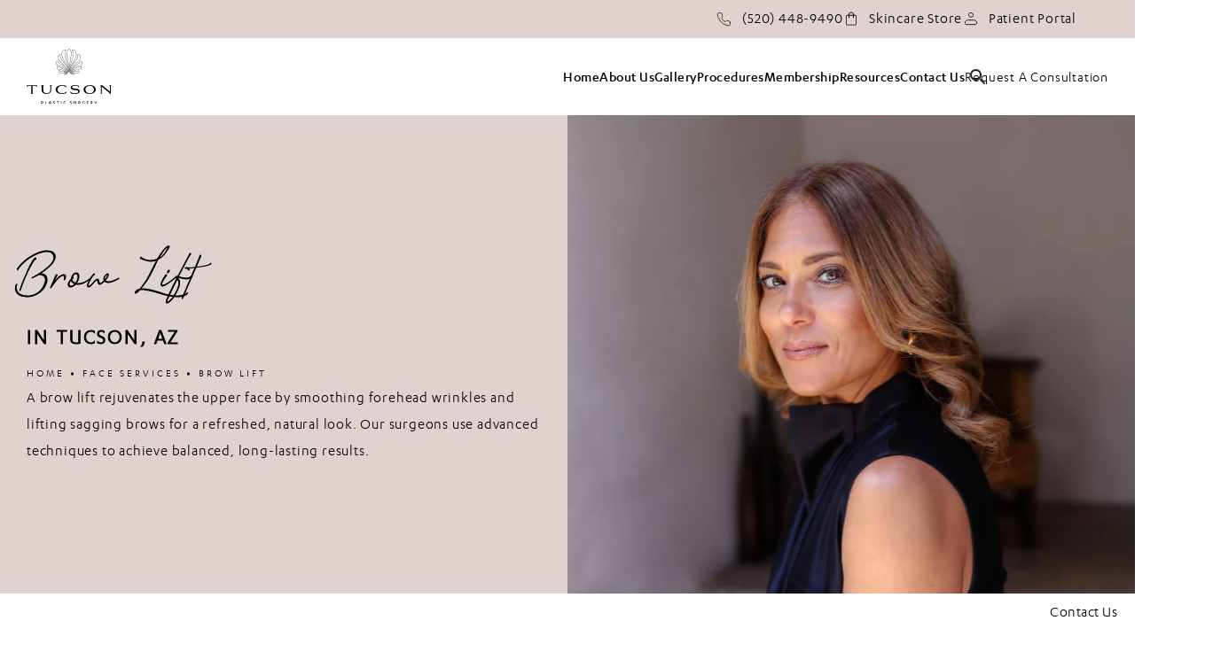

--- FILE ---
content_type: text/html; charset=utf-8
request_url: https://tucsonplasticsurgery.com/face-services/brow-lift/
body_size: 84977
content:
<!doctype html>
<html lang="en">
<head>

<meta charset="UTF-8">
<meta name="viewport" content="width=device-width, initial-scale=1.0">

<title>Brow Lift Tucson AZ | Forehead Lift Cost Near Me | Tucson Plastic Surgery</title>
<meta name="description" content="Our award-winning board certified plastic surgeons are the #1 choice of patients for natural-looking brow lift results in Tucson Arizona!">

<link rel="canonical" href="https://tucsonplasticsurgery.com/face-services/brow-lift/">
<link href="https://www.datocms-assets.com/150901/1742237744-favicon-v3.png?auto=format,compress&w=96" rel="icon" type="image/x-icon">


<meta property="og:title" content="Brow Lift Tucson AZ | Forehead Lift Cost Near Me | Tucson Plastic Surgery">
<meta property="og:description" content="Our award-winning board certified plastic surgeons are the #1 choice of patients for natural-looking brow lift results in Tucson Arizona!">
<meta property="og:type" content="Website">
<meta property="og:url" content="https://tucsonplasticsurgery.com/face-services/brow-lift/">
<meta property="og:image" content="https://www.datocms-assets.com/150901/1738705190-ogc.jpg">
<meta property="og:image:alt" content="Tucson Plastic Surgery logo">

            <meta property="article:author" content="https://www.facebook.com/TucsonPlasticSurgery">
        <meta property="article:publisher" content="https://www.facebook.com/TucsonPlasticSurgery">
            <meta name="twitter:card" content="https://www.datocms-assets.com/150901/1738705190-ogc.jpg">


<script type="application/ld+json">
    {
        "@context": "https://schema.org",
        "@type": "WebPage",
        "name": "Brow Lift",
        "description": "Our award-winning board certified plastic surgeons are the #1 choice of patients for natural-looking brow lift results in Tucson Arizona!",
        "publisher": {
            "@type": "Organization",
            "name": "Tucson Plastic Surgery"
        },
        "dateModified": "2025-10-16 02:31",
        "author": {
            "@type": "Organization",
            "name": "Tucson Plastic Surgery"
        }
    }
</script>    <script type="application/ld+json">
        {
            "@context": "https://schema.org",
            "@type": "BreadcrumbList",
            "itemListElement": [
                                    {
                        "@type": "ListItem",
                        "position": 1,
                        "name": "Face",
                        "item": "https://tucsonplasticsurgery.com/face-services/"
                    },
                                    {
                        "@type": "ListItem",
                        "position": 2,
                        "name": "Brow Lift",
                        "item": "https://tucsonplasticsurgery.com/face-services/brow-lift/"
                    }
                            ]
        }
    </script>
    <script type="application/ld+json">
        {
            "@context": "https://www.schema.org",
            "@type": "Product",
            "brand": "Tucson Plastic Surgery",
            "logo": "https://www.datocms-assets.com/150901/1738704964-logo-footer.svg",
            "name": "Brow Lift",
            "description": "Our award-winning board certified plastic surgeons are the #1 choice of patients for natural-looking brow lift results in Tucson Arizona!",
            "aggregateRating": {
                "@type": "aggregateRating",
                "ratingValue": "4.9",
                "reviewCount": "172"
            }
        }
    </script>
        <script type="application/ld+json">
        {
            "@context": "https://schema.org",
            "@type": "FAQPage",
            "mainEntity": [
                                                      {
                        "@type": "Question",
                        "name": "Can a brow lift be done under local anesthesia?",
                        "acceptedAnswer": {
                            "@type": "Answer",
                            "text": "While it is possible to perform a brow lift under local anesthesia, general anesthesia is typically preferred."
                        }
                    },
                                      {
                        "@type": "Question",
                        "name": "Does a brow lift get rid of forehead wrinkles?",
                        "acceptedAnswer": {
                            "@type": "Answer",
                            "text": "Smoothing wrinkles in the forehead is one of the primary reasons for a brow lift."
                        }
                    },
                                      {
                        "@type": "Question",
                        "name": "Does a facelift include a brow lift?",
                        "acceptedAnswer": {
                            "@type": "Answer",
                            "text": "A facelift does not include a brow lift. However, the two procedures can often be combined to address wrinkles and sagging in both the upper and lower parts of the face."
                        }
                    },
                                      {
                        "@type": "Question",
                        "name": "Does brow lift change eye shape?",
                        "acceptedAnswer": {
                            "@type": "Answer",
                            "text": "A brow lift is not intended to change the shape of your eyes. However, it can adjust the shape or arch of the eyebrows. If you want to change the overall eye shape, a blepharoplasty may be an option."
                        }
                    },
                                      {
                        "@type": "Question",
                        "name": "Does endoscopic brow lift raise hairline?",
                        "acceptedAnswer": {
                            "@type": "Answer",
                            "text": "An endoscopic brow lift does not raise the hairline."
                        }
                    },
                                      {
                        "@type": "Question",
                        "name": "Does insurance pay for brow lift?",
                        "acceptedAnswer": {
                            "@type": "Answer",
                            "text": "Insurance does not generally pay for a brow lift, as the procedure is considered cosmetic."
                        }
                    },
                                      {
                        "@type": "Question",
                        "name": "How can I lift my eyebrows?",
                        "acceptedAnswer": {
                            "@type": "Answer",
                            "text": "A surgical brow lift can effectively lift the eyebrows. This can include either an endoscopic brow lift or a traditional coronal incision brow lift."
                        }
                    },
                                      {
                        "@type": "Question",
                        "name": "How can I raise my eyebrows in one day?",
                        "acceptedAnswer": {
                            "@type": "Answer",
                            "text": "Some non-surgical procedures, such as Botox injections, may produce a subtle lift of the lateral brows with little downtime. However, these are typically less effective than a surgical brow lift, which does require a short recovery period before final results are visible."
                        }
                    },
                                      {
                        "@type": "Question",
                        "name": "How do I know if I need a brow lift?",
                        "acceptedAnswer": {
                            "@type": "Answer",
                            "text": "Some signs you may benefit from a brow lift include deep lines and wrinkles on the forehead and sagging brows."
                        }
                    },
                                      {
                        "@type": "Question",
                        "name": "How long do brow lifts last?",
                        "acceptedAnswer": {
                            "@type": "Answer",
                            "text": "Brow lift results are not considered permanent, because the natural aging process will gradually change the appearance of your face after surgery. On average, brow lift patients can enjoy their results for 10 years or more."
                        }
                    },
                                      {
                        "@type": "Question",
                        "name": "How long does numbness last after brow lift?",
                        "acceptedAnswer": {
                            "@type": "Answer",
                            "text": "Side effects such as numbness can vary for each patient. Typically, some sensations will return within the first few weeks after surgery. Brow lift patients may have some degree of numbness that persists for up to a year."
                        }
                    },
                                      {
                        "@type": "Question",
                        "name": "How much does a brow lift cost?",
                        "acceptedAnswer": {
                            "@type": "Answer",
                            "text": "Brow lift costs will vary for each patient. The national average cost of a brow lift is $3,900."
                        }
                    },
                                      {
                        "@type": "Question",
                        "name": "How much is a brow lift?",
                        "acceptedAnswer": {
                            "@type": "Answer",
                            "text": "The final cost of a brow lift will vary depending on factors such as your surgeons fees and facility fees. The average cost of a brow lift in the U.S. is $3,900."
                        }
                    },
                                      {
                        "@type": "Question",
                        "name": "Is a brow lift permanent?",
                        "acceptedAnswer": {
                            "@type": "Answer",
                            "text": "Brow lift results are not permanent, because the natural aging process will gradually resume after the surgery. However, the results are long-lasting."
                        }
                    }
                                    
                            ]
        }
    </script>
<script type="application/ld+json">
{"@context":"http://schema.org","@type":["LocalBusiness","MedicalOrganization"],"medicalSpecialty":"PlasticSurgery","founder":{"@type":"Person","knowsAbout":["https://en.wikipedia.org/wiki/Plastic_surgery","https://en.wikipedia.org/wiki/Reconstructive_surgery","https://en.wikipedia.org/wiki/Craniofacial_surgery"],"memberOf":[{"@type":"MedicalOrganization","name":"The American Board of Plastic Surgery, Inc.","@id":"https://www.abplasticsurgery.org/"},{"@type":"MedicalOrganization","name":"Royal College of Physicians & Surgeons","@id":"https://www.royalcollege.ca/"},{"@type":"MedicalOrganization","name":"American Society of Plastic Surgeons","@id":"https://www.plasticsurgery.org/"}],"awards":["Surgical Care Excellence Award™","Tucson Lifestyle: 2024"],"description":"Tucson Plastic Surgery offers a wide range of advanced plastic surgery services in Tucson, Arizona. The practice specializes in aesthetic and reconstructive procedures, focusing on natural, lasting results. By combining advanced surgical techniques with a commitment to patient safety, empathy, and individualized care, Tucson Plastic Surgery is dedicated to helping patients achieve their aesthetic goals. The team includes experienced professionals such as Silvia Kurtovic and Raman Mahabir, who bring expertise and dedication to delivering exceptional outcomes for every patient.","jobTitle":"Board Certified Plastic Surgeon","honorificPrefix":"Dr.","honorificSuffix":"MD","alumniOf":["https://www.ucla.edu/","https://www.medicine.ubc.ca/","https://www.duke.edu/","https://www.unbc.ca/"]},"address":[{"@type":"PostalAddress","addressLocality":"Tucson","addressRegion":"AZ","postalCode":"85718","streetAddress":"5780 N Swan Rd Suite 180"}],"geo":{"@type":"GeoCoordinates","latitude":"32.3061","longitude":"-110.9524"},"aggregateRating":{"@type":"AggregateRating","ratingValue":"4.9","reviewCount":"172"},"name":"Tucson Plastic Surgery","hasMap":"https://g.co/kgs/Wn1m4Xn","image":"https://www.datocms-assets.com/150901/1738704964-logo-footer.svg","openingHours":["Mo-Fr 09:00-17:00","Sa-Su Closed"],"telephone":"(520) 448-9490","url":"https://tucsonplasticsurgery.com/","sameAs":["https://www.instagram.com/tucsonplasticsurgery/","https://www.facebook.com/TucsonPlasticSurgery","https://www.youtube.com/channel/UC4JIMEUUrGGQFuxX00LDDEQ"],"areaServed":[{"@type":"City","name":"Tucson, Arizona","@id":"https://en.wikipedia.org/wiki/Tucson,_Arizona"},{"@type":"City","name":"Marana, Arizona","@id":"https://en.wikipedia.org/wiki/Marana,_Arizona"},{"@type":"City","name":"Oro Valley, Arizona","@id":"https://en.wikipedia.org/wiki/Oro_Valley,_Arizona"},{"@type":"State","name":"Arizona","@id":"https://en.wikipedia.org/wiki/Arizona"}]}
</script>

<script>
    document.addEventListener('DOMContentLoaded', () => {
  window.addEventListener('keydown', (e) => {
    let ctrl = e.ctrlKey || e.metaKey;
    const key = String(e.key);
    if (ctrl && ['0', '.', '5'].includes(key)) {
      e.preventDefault();
      e.stopPropagation();
      if (key === '.') {
        return (window.location = `${window.location.origin}${window.location.pathname}s3admin`);
      }
      let div = document.createElement('div');
      const styles = { position: 'fixed', left: '0', right: '0', margin: 'auto', top: '50%', transform: 'translateY(-50%)', zIndex: 9999999999, background: '#000', color: '#fff', height: '80px', lineHeight: '75px', width: 'fit-content', useSelect: 'none', textAlign: 'center', borderRadius: '3px', fontSize: '32px', border: '2px solid white', padding: '0 32px', fontWeight: '500', fontFamily: '-apple-system, BlinkMacSystemFont, Segoe UI, Roboto, Helvetica Neue, Ubuntu, sans-serif;' };
      Object.keys(styles).forEach((n) => (div.style[n] = styles[n]));
      div.innerHTML = 'FLUSHING SITE...';
      document.body.append(div);
      fetch('/api/ping/?flushAll=2', { method: 'POST', cache: 'no-store' }).then(() => {
        setTimeout(() => {
          window.location.reload(true);
        }, 100);
      });
    }
  });
});

</script>

<style id="s3-vendor-styles">
    /*! normalize.css v8.0.1 | MIT License | github.com/necolas/normalize.css */html{line-height:1.15;-webkit-text-size-adjust:100%}body{margin:0}main{display:block}h1{font-size:2em;margin:.67em 0}hr{box-sizing:content-box;height:0;overflow:visible}pre{font-family:monospace,monospace;font-size:1em}a{background-color:rgba(0,0,0,0)}abbr[title]{border-bottom:none;text-decoration:underline;text-decoration:underline dotted}b,strong{font-weight:bolder}code,kbd,samp{font-family:monospace,monospace;font-size:1em}small{font-size:80%}sub,sup{font-size:75%;line-height:0;position:relative;vertical-align:baseline}sub{bottom:-0.25em}sup{top:-0.5em}img{border-style:none}button,input,optgroup,select,textarea{font-family:inherit;font-size:100%;line-height:1.15;margin:0}button,input{overflow:visible}button,select{text-transform:none}button,[type=button],[type=reset],[type=submit]{-webkit-appearance:button}button::-moz-focus-inner,[type=button]::-moz-focus-inner,[type=reset]::-moz-focus-inner,[type=submit]::-moz-focus-inner{border-style:none;padding:0}button:-moz-focusring,[type=button]:-moz-focusring,[type=reset]:-moz-focusring,[type=submit]:-moz-focusring{outline:1px dotted ButtonText}fieldset{padding:.35em .75em .625em}legend{box-sizing:border-box;color:inherit;display:table;max-width:100%;padding:0;white-space:normal}progress{vertical-align:baseline}textarea{overflow:auto}[type=checkbox],[type=radio]{box-sizing:border-box;padding:0}[type=number]::-webkit-inner-spin-button,[type=number]::-webkit-outer-spin-button{height:auto}[type=search]{-webkit-appearance:textfield;outline-offset:-2px}[type=search]::-webkit-search-decoration{-webkit-appearance:none}::-webkit-file-upload-button{-webkit-appearance:button;font:inherit}details{display:block}summary{display:list-item}template{display:none}[hidden]{display:none}.tns-outer{padding:0 !important}.tns-outer [hidden]{display:none !important}.tns-item[aria-hidden]{visibility:hidden}.tns-outer [aria-controls],.tns-outer [data-action]{cursor:pointer}.tns-slider{-webkit-transition:all 0s;-moz-transition:all 0s;transition:all 0s}.tns-slider>.tns-item{-webkit-box-sizing:border-box;-moz-box-sizing:border-box;box-sizing:border-box}.tns-horizontal.tns-subpixel{white-space:nowrap}.tns-horizontal.tns-subpixel>.tns-item{display:inline-block;vertical-align:top;white-space:normal}.tns-horizontal.tns-no-subpixel:after{content:"";display:table;clear:both}.tns-horizontal.tns-no-subpixel>.tns-item{float:left}.tns-horizontal.tns-carousel.tns-no-subpixel>.tns-item{margin-right:-100%}.tns-no-calc{position:relative;left:0}.tns-gallery{position:relative;left:0;min-height:1px}.tns-gallery>.tns-item{position:absolute;left:-100%;-webkit-transition:transform 0s,opacity 0s;-moz-transition:transform 0s,opacity 0s;transition:transform 0s,opacity 0s}.tns-gallery>.tns-slide-active{position:relative;left:auto !important}.tns-gallery>.tns-moving{-webkit-transition:all .25s;-moz-transition:all .25s;transition:all .25s}.tns-autowidth{display:inline-block}.tns-lazy-img{-webkit-transition:opacity .6s;-moz-transition:opacity .6s;transition:opacity .6s;opacity:.6}.tns-lazy-img.tns-complete{opacity:1}.tns-ah{-webkit-transition:height 0s;-moz-transition:height 0s;transition:height 0s}.tns-ovh{overflow:hidden}.tns-visually-hidden{position:absolute;left:-10000em}.tns-transparent{opacity:0;visibility:hidden}.tns-fadeIn{opacity:1;filter:alpha(opacity=100);z-index:0}.tns-normal,.tns-fadeOut{opacity:0;filter:alpha(opacity=0);z-index:-1}.tns-vpfix{white-space:nowrap}.tns-vpfix>div,.tns-vpfix>li{display:inline-block}.tns-t-subp2{margin:0 auto;width:310px;position:relative;height:10px;overflow:hidden}.tns-t-ct{width:2333.3333333%;width:-webkit-calc(100% * 70 / 3);width:-moz-calc(100% * 70 / 3);width:2333.3333333333%;position:absolute;right:0}.tns-t-ct:after{content:"";display:table;clear:both}.tns-t-ct>div{width:1.4285714%;width:-webkit-calc(100% / 70);width:-moz-calc(100% / 70);width:1.4285714286%;height:10px;float:left}.tresio-nav:not(tresio-nav--loaded) ul:not(.level-1){display:none}.tresio-nav__main,.tresio-nav__list{margin:0;padding:0}.tresio-nav__main,.tresio-nav>ul{display:flex}.tresio-nav__list:not(.level-1){display:none;white-space:nowrap}.tresio-nav__list-item{position:relative;list-style-type:none}.tresio-nav li.ignore ul{display:block}.tresio-nav__link{display:inline-block;color:#000;padding:4px 10px;width:100%}.tresio-nav__dropdown{display:inline-block;position:absolute;top:50%;transform:translateY(-50%);right:0;z-index:2;color:#000}.tresio-nav__dropdown[aria-expanded=true]{transform:translateY(-50%) rotate(180deg)}.tresio-nav__dropdown[aria-expanded=true]+.tresio-nav__list{display:block}.tresio-nav.type-horizontal.variant-focus .tresio-nav__dropdown.level-1{display:none !important}.tresio-nav.type-horizontal.variant-focus--active .tresio-nav__dropdown.level-1{display:block !important}.tresio-nav.type-horizontal .tresio-nav__main,.tresio-nav.type-horizontal>ul{justify-content:space-between}.tresio-nav.type-horizontal .tresio-nav__list:not(.level-1){position:absolute}.tresio-nav.type-horizontal .tresio-nav__list:not(.level-1):not(.level-2){left:calc(100% - 1px);top:0}.tresio-nav.type-horizontal .tresio-nav__list-item--has-children .tresio-nav__link{padding-right:16px}.tresio-nav.type-horizontal .tresio-nav__link{width:100%}.tresio-nav.type-horizontal .tresio-nav__link:hover~.tresio-nav__list{display:block}.tresio-nav.type-vertical .tresio-nav__main,.tresio-nav.type-vertical>ul,.tresio-nav.type-hamburger .tresio-nav__main,.tresio-nav.type-hamburger>ul{flex-direction:column}.tresio-nav.type-vertical .tresio-nav__dropdown,.tresio-nav.type-hamburger .tresio-nav__dropdown{top:3px;transform:rotate(0deg)}.tresio-nav.type-vertical .tresio-nav__dropdown[aria-expanded=true],.tresio-nav.type-hamburger .tresio-nav__dropdown[aria-expanded=true]{transform:rotate(180deg)}.tresio-nav.type-hamburger{position:relative}.tresio-nav.type-hamburger .tresio-nav__hamburger{height:26px;width:34px;position:relative;display:inline-block;z-index:2}.tresio-nav.type-hamburger .tresio-nav__hamburger:before,.tresio-nav.type-hamburger .tresio-nav__hamburger:after,.tresio-nav.type-hamburger .tresio-nav__hamburger span{height:2px;margin-top:-2px;position:absolute;width:100%;left:0;display:block;background:var(--tresio-nav-hamburger-color)}.tresio-nav.type-hamburger .tresio-nav__hamburger:before,.tresio-nav.type-hamburger .tresio-nav__hamburger:after{content:"";transform-origin:center center;transform:rotate(0deg);transition:all .3s ease}.tresio-nav.type-hamburger .tresio-nav__hamburger:before{top:2px}.tresio-nav.type-hamburger .tresio-nav__hamburger:after{bottom:2px;margin-bottom:0}.tresio-nav.type-hamburger .tresio-nav__hamburger span{position:absolute;top:50%}.tresio-nav.type-hamburger .tresio-nav__hamburger[aria-expanded=true]:before,.tresio-nav.type-hamburger .tresio-nav__hamburger[aria-expanded=true]:after,.tresio-nav.type-hamburger .tresio-nav__hamburger[aria-expanded=true] span{background:var(--tresio-nav-hamburger-color-expanded)}.tresio-nav.type-hamburger .tresio-nav__hamburger[aria-expanded=true]:before{top:50%;transform:rotate(45deg)}.tresio-nav.type-hamburger .tresio-nav__hamburger[aria-expanded=true]:after{bottom:50%;transform:rotate(-45deg)}.tresio-nav.type-hamburger .tresio-nav__hamburger[aria-expanded=true] span{background:rgba(0,0,0,0)}.tresio-nav.type-hamburger .tresio-nav__hamburger[aria-expanded=true]~.tresio-nav__main{display:block}.tresio-nav.type-hamburger .tresio-nav__main{display:none;width:300px;overflow:scroll}.tresio-nav.type-hamburger.variant-popup .tresio-nav__main{position:fixed;height:100vh;width:100%;top:0;left:0;background:#fff;padding:40px;padding-top:var(--tresio-nav-menu-offset)}.tresio-nav.type-hamburger.variant-popup .tresio-nav__main:before,.tresio-nav.type-hamburger.variant-popup .tresio-nav__main:after{content:"";position:absolute;top:0;height:100%}.tresio-nav.type-hamburger.variant-popup .tresio-nav__main:before{width:20%;background:#f1f1f1;left:0}.tresio-nav.type-hamburger.variant-popup .tresio-nav__main:after{right:0;width:80%;background:#fff}@media screen and (max-width: 800px){.tresio-nav.type-hamburger.variant-popup .tresio-nav__main{padding-top:var(--tresio-nav-menu-offset-mobile)}}.tresio-nav.type-hamburger.variant-popup .tresio-nav__list-item.level-1{width:15vw;position:relative;display:flex;z-index:2}.tresio-nav.type-hamburger.variant-popup .tresio-nav__dropdown{position:static}.tresio-nav.type-hamburger.variant-popup .tresio-nav__list.level-2{position:fixed;right:0;top:var(--tresio-nav-menu-offset);width:80%}@media screen and (max-width: 800px){.tresio-nav.type-hamburger.variant-popup .tresio-nav__list.level-2{top:var(--tresio-nav-menu-offset-mobile)}}.tresio-nav.type-hidden{display:none}.sr-only,.visuallyhidden{border:0;clip:rect(0 0 0 0);height:1px;margin:-1px;overflow:hidden;padding:0;position:absolute;width:1px;white-space:nowrap}.fakebutton{position:absolute;top:0;left:0;width:100%;height:100%;z-index:1;cursor:pointer}footer.partial_footer .trademark .row .item.s3.partial{text-align:right}@media only screen and (max-width: 900px){footer.partial_footer .trademark .row .item.s3.partial{margin-top:20px;text-align:center}}footer.partial_footer .trademark .row .item.s3.partial a,footer.partial_footer .trademark .row .item.s3.partial .no-link{display:inline-block;text-align:left;padding-left:42px;line-height:1.3;letter-spacing:.8px;position:relative;font-family:inherit;font-size:12px}footer.partial_footer .trademark .row .item.s3.partial a span,footer.partial_footer .trademark .row .item.s3.partial .no-link span{font-size:12px;letter-spacing:.8px;font-family:inherit}footer.partial_footer .trademark .row .item.s3.partial a span.s3-logo,footer.partial_footer .trademark .row .item.s3.partial .no-link span.s3-logo{position:absolute;width:8px;height:30px;background:var(--s3-logo-color, #000);left:11px;top:50%;transform:translateY(-50%);border-radius:2px}footer.partial_footer .trademark .row .item.s3.partial a span.s3-logo:before,footer.partial_footer .trademark .row .item.s3.partial a span.s3-logo:after,footer.partial_footer .trademark .row .item.s3.partial .no-link span.s3-logo:before,footer.partial_footer .trademark .row .item.s3.partial .no-link span.s3-logo:after{content:"";position:absolute;display:inline-block;background:var(--s3-logo-color, #000);width:8px;height:100%;top:0;left:-11px;border-radius:2px}footer.partial_footer .trademark .row .item.s3.partial a span.s3-logo:after,footer.partial_footer .trademark .row .item.s3.partial .no-link span.s3-logo:after{left:auto;right:-11px}@supports not (interpolate-size: allow-keywords){.mod_faq.v2 .questions details::details-content{transition:none !important}}
</style>
<style id="s3-helper-styles">.mt-0 { margin-top: 0px !important; } .mb-0 { margin-bottom: 0px !important; } .mt-30 { margin-top: 30px !important; } .mb-30 { margin-bottom: 30px !important; } @media only screen and (min-width: 64.0625rem) { .mt-80-desktop { margin-top: 80px !important; } } @media only screen and (min-width: 50.0625rem) and (max-width: 64rem) { .mt-40-tablet-down { margin-top: 40px !important; } }</style>
<style id="s3-site-styles">
    ﻿.partial_socials:not(.social-v2) li,.partial_cookies_policy,.partial_notification.side-drawer span.close,.partial_notification.bottom-drawer span.close,.partial_notification.side-drawer,.partial_notification.bottom-drawer,.partial_notification p,.mod_accordion.option-3 .row.half-image-row .accordion-slide .accordion-slide-inner .media h2,.mod_accordion.option-3 .row.half-image-row .accordion-slide .accordion-slide-inner .media h3,.mod_index>.row.subcontent .inner .item .media-btn .media .content span,.mod_index>.row.subcontent .inner .item .media-btn:after,.mod_office_slider.full-width .row .swiper-slide .content,.mod_office_slider .row .swiper-nav .swiper-button-prev,.mod_office_slider .row .swiper-nav .swiper-button-next,.mod_half_image_slider.half-image .row.half-image-row .media .half-image-swiper.swiper .swiper-nav .swiper-button-prev,.mod_half_image_slider.half-image .row.half-image-row .media .half-image-swiper.swiper .swiper-nav .swiper-button-next,.mod_faq:not(.v2) .sticky-side .list p,.mod_tabs_module .tab-links a:after,.partial_gallery_dropdown ul.dropdown ul li a,.partial_gallery_dropdown .dropdown ul li a,.age-restricted .popup span.close,footer.partial_footer .fixed-cta a.btn,.mod_home_grid:not(.option-6).option-4 .row .grid .item .content h2.title,.mod_home_grid:not(.option-6).option-4 .row .grid .item:after,.mod_home_grid:not(.option-6).option-1 .row .grid .item .content,.mod_home_grid:not(.option-6) .row .grid .item .content,.home header.hide-home-menu+.trigger-menu,body.hamburger-menu header .row .menu-holder,header .row .logo-holder a picture img,header .row .logo-holder .logo picture img,header *,.search-input-container .inner .js-search-results .search-result-item,.search-input-container .inner .js-predictions .js-prediction-item,a,button:not(.s3-popup_arrow,.s3-popup_close).text:after,.btn.text:after,.partial_rate_us .tab,.partial_form_sticky .sticky-form-header,.sticky-form-wrap .sticky-form-header,.notification-toggle,.partial_sticky_bar .btns .btn,.mod_realself .row .widget #rsrvwrapper .rsrvmorereviews a,.mod_realself .row .widget #rsrvwrapper .rsqamore a,.mod_realself .row .widget #rsqawrapper .rsrvmorereviews a,.mod_realself .row .widget #rsqawrapper .rsqamore a,.mod_index_list.option-2 .row .inner a.item,button:not(.s3-popup_arrow,.s3-popup_close),.btn,.tns-controls button{transition:all .3s ease}.partial_notification,.mod_accordion .row.half-image-row .accordion-slide.active .media picture:before,.mod_accordion .row.half-image-row .accordion-slide.active .copy,.mod_accordion .row.half-image-row .accordion-slide.active,.mod_accordion .row.half-image-row .accordion-slide .accordion-slide-inner .media picture:before,.mod_accordion .row.half-image-row .accordion-slide .accordion-slide-inner .media h2,.mod_accordion .row.half-image-row .accordion-slide .accordion-slide-inner .media h3,.mod_accordion .row.half-image-row .accordion-slide .accordion-slide-inner .copy,.mod_accordion .row.half-image-row .accordion-slide:hover .media h2,.mod_accordion .row.half-image-row .accordion-slide,.mod_accordion .row.half-image-row,.mod_quote.viewport .row:after,.mod_quote.viewport .row:before,.mod_quote.viewport .logo,.mod_intro.viewport .row .inner,.mod_intro.viewport .row .logo,.mod_intro.wide .row .inner .half,.mod_cta_ba .row .text .patients .age-restricted,.mod_cta_ba_feed .row .text .patients .age-restricted,.mod_instagram .static-feed .post .content,.mod_instagram .static-feed .post span.icon,.mod_instagram .static-feed .post:after,.age-restricted,nav.tresio-nav[data-type=hamburger] .back{transition:all .6s ease}.mod_quote.viewport .row p.author,.mod_logo_list.viewport .img img,.mod_half_image.viewport .credentials,.mod_half_image.viewport picture.background img,.mod_half_image.viewport .media-content,.mod_half_image.viewport picture.logo,.mod_cta_general.viewport picture.background img,.mod_tabs_module.viewport picture.background img,.mod_column.viewport picture img,.mod_columns_two.viewport picture img,.mod_columns_three.viewport picture img,.mod_box_grid.viewport picture.background img,.mod_banner.viewport .divider picture img,.mod_banner.viewport .divider,.mod_banner.viewport picture.background img,.cta.viewport picture.background img,.mod_home_grid:not(.option-6) .row .grid .item .media picture img,.mod_home_banner.viewport--once .credentials,.mod_home_banner.viewport--once picture.background img{transition:all 1.25s ease}@font-face{font-family:"karbonmedium";src:url("https://www.datocms-assets.com/150901/1738705714-karbon_medium_regular-woff-webfont.woff2") format("woff2"),url("https://www.datocms-assets.com/150901/1738705715-karbon_medium_regular-woff-webfont.woff") format("woff");font-weight:normal;font-style:normal;font-display:swap}@font-face{font-family:"karbonregular";src:url("https://www.datocms-assets.com/150901/1738705715-karbon-regular-webfont.woff2") format("woff2"),url("https://www.datocms-assets.com/150901/1738705714-karbon-regular-webfont.woff") format("woff");font-weight:normal;font-style:normal;font-display:swap}@font-face{font-family:"romantic_coupleregular";src:url("https://www.datocms-assets.com/150901/1738705714-romantic_couple-webfont.woff2") format("woff2"),url("https://www.datocms-assets.com/150901/1738705714-romantic_couple-webfont.woff") format("woff");font-weight:normal;font-style:normal;font-display:swap}@font-face{font-family:"fontello";src:url("/master/assets/v2/font/fontello.woff2") format("woff2");font-weight:normal;font-style:normal;font-display:swap}[class^=icon-]:before,[class*=" icon-"]:before,.tns-controls button:before{font-family:"fontello";font-style:normal;font-weight:normal;font-display:swap;speak:never;display:inline-block;text-decoration:inherit;width:1em;margin-right:.2em;text-align:center;font-variant:normal;text-transform:none;line-height:1em;margin-left:.2em;-webkit-font-smoothing:antialiased;-moz-osx-font-smoothing:grayscale}.icon-left-open:before{content:""}.icon-right-open:before{content:""}.icon-star:before{content:""}.icon-star-empty:before{content:""}.icon-cancel:before{content:""}.note{color:red !important}.tns-slider{font-size:11px !important}.right{float:right !important}.left{float:left !important}.text-left{text-align:left !important}.text-right{text-align:right !important}.text-center{text-align:center !important}.text-justify{text-align:justify !important}.left{float:left !important}.columns-two,.columns-three,.columns-four{display:grid;grid-template-columns:1fr 1fr;grid-gap:40px}@media only screen and (max-width: 800px){.columns-two,.columns-three,.columns-four{grid-template-columns:1fr}}.columns-two.vertical-align,.mod_column .columns-two.vertical,.columns-three.vertical-align,.mod_column .columns-three.vertical,.columns-four.vertical-align,.mod_column .columns-four.vertical{display:grid;align-items:center}.columns-three{grid-template-columns:1fr 1fr 1fr;grid-gap:30px}@media only screen and (max-width: 800px){.columns-three{grid-template-columns:1fr}}.columns-four{grid-template-columns:1fr 1fr 1fr 1fr;grid-gap:20px}@media only screen and (max-width: 64rem){.columns-four{grid-template-columns:1fr 1fr}}@media only screen and (max-width: 40rem){.columns-four{grid-template-columns:1fr}}.column.large-centered,.columns.large-centered{margin-left:auto;margin-right:auto;float:none}.relative{position:relative}.absolute{position:absolute}img.center{display:block;margin:auto}img.full{width:100%}img.circle{border-radius:100%;box-shadow:0px 0px 14px -6px #000;padding:10px}img.xsmall{max-width:80px;width:100%}img.small,img.contact-scroll{max-width:180px;width:100%}img.medium{max-width:240px;width:100%}img.large{max-width:400px;width:100%}img.large.pull-up{margin-top:-15px}img.xlarge{max-width:540px;width:100%}img.xlarge2{max-width:480px;width:100%}.italic{font-style:italic !important}.bold{font-weight:700}.hidden{display:none !important}.uppercase{text-transform:uppercase}.link:not(.btn){color:#000 !important;text-decoration:underline}.no-underline:not(.btn),.mod_home_banner.has-links .row .links a:not(.btn){color:#000 !important;text-decoration:none}.overflow-hidden{overflow:hidden !important}.text-justify{text-align:justify !important}@media only screen and (min-width: 800px){.text-center-tablet-up{text-align:center !important}}.hide,.partial_notification.side-drawer.scrolled.closed,.partial_notification.bottom-drawer.scrolled.closed{display:none}@media only screen and (max-width: 40rem){.hide-phone{display:none !important}}@media only screen and (min-width: 800px)and (max-width: 64rem){.hide-tablet{display:none !important}}@media only screen and (min-width: 800px){.hide-tablet-up{display:none !important}}@media only screen and (max-width: 64rem){.hide-tablet-down{display:none !important}}@media only screen and (max-width: 800px){.hide-phablet{display:none !important}}@media only screen and (min-width: 64.0625rem){.hide-desktop{display:none !important}}@media only screen and (max-width: 40rem){.block-phone{display:block !important}}.block{display:block !important}@media only screen and (min-width: 800px)and (max-width: 64rem){.block-tablet{display:block !important}}@media only screen and (max-width: 64rem){.block-tablet-down{display:block !important}}@media only screen and (min-width: 800px){.block-tablet-up{display:block !important}}@media only screen and (max-width: 800px){.block-phablet{display:block !important}}@media only screen and (min-width: 64.0625rem){.block-desktop{display:block !important}}.object-fit-cover{width:100%;height:100%}.object-fit-cover img{object-fit:cover;width:100%;height:100%}picture.background,video.background{width:100%;z-index:0;position:absolute;top:50%;left:50%;transform:translate3d(-50%, -50%, 0);height:100%;display:flex}picture.background img,video.background img{object-fit:cover;width:calc(100% + 2px);height:calc(100% + 2px)}.top-aligned picture.background img,.top-aligned video.background img{object-position:center 20% !important}.left-aligned picture.background img,.left-aligned video.background img{object-position:25% center !important}.right-aligned picture.background img,.right-aligned video.background img{object-position:75% center !important}video.background{object-fit:cover;width:100%}.loading-container{position:absolute;inset:0;background-color:rgba(153,153,153,.5)}.loading-container svg.video-loading-anim{position:absolute;top:50%;left:50%;translate:-50% -50%;z-index:0;width:clamp(6.25rem,5.4915rem + 3.2362vw,9.375rem);pointer-events:none}.loading-container svg.video-loading-anim rect,.loading-container svg.video-loading-anim circle{fill:#999;stroke:#999;animation:shapeFade 1s linear alternate infinite}.loading-container svg.video-loading-anim rect:nth-child(1),.loading-container svg.video-loading-anim circle:nth-child(1){animation-delay:0s}.loading-container svg.video-loading-anim rect:nth-child(2),.loading-container svg.video-loading-anim circle:nth-child(2){animation-delay:.25s}.loading-container svg.video-loading-anim rect:nth-child(3),.loading-container svg.video-loading-anim circle:nth-child(3){animation-delay:.5s}@keyframes shapeFade{0%{opacity:0}100%{opacity:1}}.flex-wrap{display:flex;flex-wrap:wrap}.flex-video{margin-bottom:0px}.flex-video iframe{max-width:100%}.background-image,.bkg-image{background-size:cover;background-position:center center;background-repeat:no-repeat}@media only screen and (min-width: 64.0625rem){.background-image,.bkg-image{background-image:var(--background-image-desktop)}}@media only screen and (max-width: 64rem){.background-image,.bkg-image{background-image:var(--background-image-tablet)}}@media only screen and (max-width: 40rem){.background-image,.bkg-image{background-image:var(--background-image-phone)}}.vertical-align,.mod_column .vertical{display:flex;align-items:center}@media only screen and (max-width: 64rem){.vertical-align,.mod_column .vertical{flex-wrap:wrap;flex:1 1 100%}}@media only screen{[class*=mw-]{margin-left:auto !important;margin-right:auto !important}}@media only screen and (max-width: 64rem){[class*=mw-]{max-width:100% !important}}.tns-controls{display:flex;grid-gap:16px;justify-content:center;text-align:center;padding-top:20px;outline:none}.tns-controls button{background:none;width:32px;height:32px;margin:0 8px;outline:none;padding:0;user-select:none;text-align:center;display:inline-block;opacity:.8;font-size:18px;cursor:pointer;color:#000}@media only screen and (max-width: 64rem){.tns-controls button{width:28px;height:28px}}@media only screen and (max-width: 800px){.tns-controls button{width:24px;height:24px}}@media only screen and (max-width: 40rem){.tns-controls button{width:20px;height:20px}}.tns-controls button:hover{color:#000;opacity:.4}.tns-controls button:focus{box-shadow:none !important}.tns-controls button[data-controls=prev]:before{content:""}.tns-controls button[data-controls=next]:before{content:""}.has-icon{position:relative;display:inline-flex !important;align-items:center}.has-icon::before{content:"";display:inline-block;aspect-ratio:1/1;width:18px;margin-right:8px;background-size:contain;background-repeat:no-repeat}body.wow-enabled .wow{visibility:hidden}.animated{animation-duration:1s;animation-fill-mode:both}.animated.infinite{animation-iteration-count:infinite}.animated.hinge{animation-duration:2s}.animated.flipOutX,.animated.flipOutY,.animated.bounceIn,.animated.bounceOut{animation-duration:.75s}@keyframes fadeIn{from{opacity:0}to{opacity:1}}.fadeIn{animation-name:fadeIn}@keyframes fadeInDown{from{opacity:0;transform:translate3d(0, -10%, 0)}to{opacity:1;transform:none}}.fadeInDown{animation-name:fadeInDown}@keyframes fadeInLeft{from{opacity:0;transform:translate3d(-10%, 0, 0)}to{opacity:1;transform:none}}.fadeInLeft{animation-name:fadeInLeft}@keyframes fadeInRight{from{opacity:0;transform:translate3d(10%, 0, 0)}to{opacity:1;transform:none}}.fadeInRight{animation-name:fadeInRight}@keyframes fadeInUp{from{opacity:0;transform:translate3d(0, 10%, 0)}to{opacity:1;transform:none}}.fadeInUp{animation-name:fadeInUp}@keyframes fadeOut{from{opacity:1}to{opacity:0}}.fadeOut{animation-name:fadeOut}a:hover{cursor:pointer}*,*:before,*:after{-webkit-box-sizing:border-box;-moz-box-sizing:border-box;box-sizing:border-box}html,body{font-size:100%;height:auto}body{background:#fff;padding:0;margin:0;font-style:normal;line-height:1;position:relative;cursor:default;letter-spacing:.8px;-webkit-font-smoothing:subpixel-antialiased;font-size:1.063rem;font-weight:300;font-family:"karbonregular",Arial,sans-serif;color:#000}main [class*=column]+[class*=column]:last-child{float:none !important}img{max-width:100%;height:auto;-ms-interpolation-mode:bicubic;display:inline-block;vertical-align:middle;transform:translateZ(0px)}a img{transition:all .3s ease-out}.partial_rate_us .tab,.partial_form_sticky .sticky-form-header,.sticky-form-wrap .sticky-form-header,.notification-toggle,.partial_sticky_bar .btns .btn,.mod_realself .row .widget #rsrvwrapper .rsrvmorereviews a,.mod_realself .row .widget #rsrvwrapper .rsqamore a,.mod_realself .row .widget #rsqawrapper .rsrvmorereviews a,.mod_realself .row .widget #rsqawrapper .rsqamore a,.mod_index_list.option-2 .row .inner a.item,button:not(.s3-popup_arrow,.s3-popup_close),.btn{display:inline-block;position:relative;margin:0;padding:14px 30px;text-decoration:none;text-align:center;font-family:"karbonmedium",Arial,sans-serif;font-size:1.063rem;font-weight:500;line-height:1;user-select:none;border-radius:3.125rem;background-color:#e0d2cf;background:#e0d2cf;color:#000;outline:none !important;cursor:pointer;border:none}@media only screen and (max-width: 800px){.partial_rate_us .tab,.partial_form_sticky .sticky-form-header,.sticky-form-wrap .sticky-form-header,.notification-toggle,.partial_sticky_bar .btns .btn,.mod_realself .row .widget #rsrvwrapper .rsrvmorereviews a,.mod_realself .row .widget #rsrvwrapper .rsqamore a,.mod_realself .row .widget #rsqawrapper .rsrvmorereviews a,.mod_realself .row .widget #rsqawrapper .rsqamore a,.mod_index_list.option-2 .row .inner a.item,button:not(.s3-popup_arrow,.s3-popup_close),.btn{font-size:15px}}@media only screen and (max-width: 40rem){.partial_rate_us .tab,.partial_form_sticky .sticky-form-header,.sticky-form-wrap .sticky-form-header,.notification-toggle,.partial_sticky_bar .btns .btn,.mod_realself .row .widget #rsrvwrapper .rsrvmorereviews a,.mod_realself .row .widget #rsrvwrapper .rsqamore a,.mod_realself .row .widget #rsqawrapper .rsrvmorereviews a,.mod_realself .row .widget #rsqawrapper .rsqamore a,.mod_index_list.option-2 .row .inner a.item,button:not(.s3-popup_arrow,.s3-popup_close),.btn{padding:12px 20px}}.partial_rate_us .tab:hover,.partial_form_sticky .sticky-form-header:hover,.sticky-form-wrap .sticky-form-header:hover,.notification-toggle:hover,.partial_sticky_bar .btns .btn:hover,.mod_realself .row .widget #rsrvwrapper .rsrvmorereviews a:hover,.mod_realself .row .widget #rsrvwrapper .rsqamore a:hover,.mod_realself .row .widget #rsqawrapper .rsrvmorereviews a:hover,.mod_realself .row .widget #rsqawrapper .rsqamore a:hover,.mod_index_list.option-2 .row .inner a.item:hover,button:hover:not(.s3-popup_arrow,.s3-popup_close),.btn:hover{color:#fff;background:#000;opacity:1}.partial_rate_us .tab>a,.partial_form_sticky .sticky-form-header>a,.sticky-form-wrap .sticky-form-header>a,.notification-toggle>a,.partial_sticky_bar .btns .btn>a,.mod_realself .row .widget #rsrvwrapper .rsrvmorereviews a>a,.mod_realself .row .widget #rsrvwrapper .rsqamore a>a,.mod_realself .row .widget #rsqawrapper .rsrvmorereviews a>a,.mod_realself .row .widget #rsqawrapper .rsqamore a>a,.mod_index_list.option-2 .row .inner a.item>a,button:not(.s3-popup_arrow,.s3-popup_close)>a,.btn>a,.partial_rate_us .tab>span,.partial_form_sticky .sticky-form-header>span,.sticky-form-wrap .sticky-form-header>span,.notification-toggle>span,.partial_sticky_bar .btns .btn>span,.mod_realself .row .widget #rsrvwrapper .rsrvmorereviews a>span,.mod_realself .row .widget #rsrvwrapper .rsqamore a>span,.mod_realself .row .widget #rsqawrapper .rsrvmorereviews a>span,.mod_realself .row .widget #rsqawrapper .rsqamore a>span,.mod_index_list.option-2 .row .inner a.item>span,button:not(.s3-popup_arrow,.s3-popup_close)>span,.btn>span{text-decoration:none;font-size:1.063rem;line-height:1;color:#000;text-transform:uppercase;user-select:none}@media only screen and (max-width: 800px){.partial_rate_us .tab>a,.partial_form_sticky .sticky-form-header>a,.sticky-form-wrap .sticky-form-header>a,.notification-toggle>a,.partial_sticky_bar .btns .btn>a,.mod_realself .row .widget #rsrvwrapper .rsrvmorereviews a>a,.mod_realself .row .widget #rsrvwrapper .rsqamore a>a,.mod_realself .row .widget #rsqawrapper .rsrvmorereviews a>a,.mod_realself .row .widget #rsqawrapper .rsqamore a>a,.mod_index_list.option-2 .row .inner a.item>a,button:not(.s3-popup_arrow,.s3-popup_close)>a,.btn>a,.partial_rate_us .tab>span,.partial_form_sticky .sticky-form-header>span,.sticky-form-wrap .sticky-form-header>span,.notification-toggle>span,.partial_sticky_bar .btns .btn>span,.mod_realself .row .widget #rsrvwrapper .rsrvmorereviews a>span,.mod_realself .row .widget #rsrvwrapper .rsqamore a>span,.mod_realself .row .widget #rsqawrapper .rsrvmorereviews a>span,.mod_realself .row .widget #rsqawrapper .rsqamore a>span,.mod_index_list.option-2 .row .inner a.item>span,button:not(.s3-popup_arrow,.s3-popup_close)>span,.btn>span{font-size:15px}}@media only screen and (max-width: 40rem){.partial_rate_us .tab>a,.partial_form_sticky .sticky-form-header>a,.sticky-form-wrap .sticky-form-header>a,.notification-toggle>a,.partial_sticky_bar .btns .btn>a,.mod_realself .row .widget #rsrvwrapper .rsrvmorereviews a>a,.mod_realself .row .widget #rsrvwrapper .rsqamore a>a,.mod_realself .row .widget #rsqawrapper .rsrvmorereviews a>a,.mod_realself .row .widget #rsqawrapper .rsqamore a>a,.mod_index_list.option-2 .row .inner a.item>a,button:not(.s3-popup_arrow,.s3-popup_close)>a,.btn>a,.partial_rate_us .tab>span,.partial_form_sticky .sticky-form-header>span,.sticky-form-wrap .sticky-form-header>span,.notification-toggle>span,.partial_sticky_bar .btns .btn>span,.mod_realself .row .widget #rsrvwrapper .rsrvmorereviews a>span,.mod_realself .row .widget #rsrvwrapper .rsqamore a>span,.mod_realself .row .widget #rsqawrapper .rsrvmorereviews a>span,.mod_realself .row .widget #rsqawrapper .rsqamore a>span,.mod_index_list.option-2 .row .inner a.item>span,button:not(.s3-popup_arrow,.s3-popup_close)>span,.btn>span{font-size:14px}}button:not(.s3-popup_arrow,.s3-popup_close).disabled,button:not(.s3-popup_arrow,.s3-popup_close)[disabled],.btn.disabled,.btn[disabled]{background-color:#eee;color:#999;cursor:default;opacity:.7;box-shadow:none}button:not(.s3-popup_arrow,.s3-popup_close).disabled a,button:not(.s3-popup_arrow,.s3-popup_close).disabled span,button:not(.s3-popup_arrow,.s3-popup_close)[disabled] a,button:not(.s3-popup_arrow,.s3-popup_close)[disabled] span,.btn.disabled a,.btn.disabled span,.btn[disabled] a,.btn[disabled] span{cursor:default;color:#999;opacity:.7}button:not(.s3-popup_arrow,.s3-popup_close).disabled:hover,button:not(.s3-popup_arrow,.s3-popup_close).disabled:focus,button:not(.s3-popup_arrow,.s3-popup_close)[disabled]:hover,button:not(.s3-popup_arrow,.s3-popup_close)[disabled]:focus,.btn.disabled:hover,.btn.disabled:focus,.btn[disabled]:hover,.btn[disabled]:focus{box-shadow:none}button:not(.s3-popup_arrow,.s3-popup_close).text,.btn.text{background:none;padding:8px 0;letter-spacing:.8px;color:#000;font-weight:400;text-transform:none;position:relative}button:not(.s3-popup_arrow,.s3-popup_close).text:after,.btn.text:after{content:"";position:absolute;bottom:0;left:0;width:36px;border-top:2px solid #ccc}button:not(.s3-popup_arrow,.s3-popup_close).text:hover,.btn.text:hover{opacity:1}button:not(.s3-popup_arrow,.s3-popup_close).text:hover:after,.btn.text:hover:after{width:100%}button:not(.s3-popup_arrow,.s3-popup_close).small,button.contact-scroll:not(.s3-popup_arrow,.s3-popup_close),.btn.small,.mod_video_columns_two .row .item .content a.btn,.mod_media_list .row .grid .item .copy a.btn,.mod_index>.row .inner .item a.btn,.mod_hero.has-ba .ba-include a.btn,body.blog .container:not(footer):not(.partial_cta_sub) a.btn,.btn.contact-scroll,.mod_home_grid:not(.option-6) .row .grid .item .content a.btn{font-size:14px;letter-spacing:.8px;padding:11px 20px}button:not(.s3-popup_arrow,.s3-popup_close).white,.btn.white,.partial_notification.hero .btns .btn,.mod_cta_general.thin .row .text a.btn,.mod_contact.dark section.info ul.btn.partial_breadcrumb,header.light nav.tresio-nav[data-type=hamburger] li.ignore ul.mod_contact.partial_socials section.info ul.btn.partial_breadcrumb,.mod_social .row.light header.partial_socials nav.tresio-nav[data-type=hamburger] li.ignore ul.mod_contact.partial_socials section.info ul.btn.partial_breadcrumb,header .top-bar-holder .row .inner .item header.partial_socials nav.tresio-nav[data-type=hamburger] li.ignore ul.mod_contact.partial_socials section.info ul.btn.partial_breadcrumb,header.dark nav.tresio-nav[data-type=hamburger] li.ignore ul.mod_contact.partial_socials section.info ul.btn.partial_breadcrumb,footer.partial_footer ul.mod_contact.partial_socials section.info ul.btn.partial_breadcrumb,.mod_box_grid.no-bg .box a.btn,.mod_notification_bar.dark a.btn,header.light nav.tresio-nav[data-type=hamburger] li.ignore ul.mod_notification_bar.partial_socials a.btn,.mod_social .row.light header.partial_socials nav.tresio-nav[data-type=hamburger] li.ignore ul.mod_notification_bar.partial_socials a.btn,header .top-bar-holder .row .inner .item header.partial_socials nav.tresio-nav[data-type=hamburger] li.ignore ul.mod_notification_bar.partial_socials a.btn,header.dark nav.tresio-nav[data-type=hamburger] li.ignore ul.mod_notification_bar.partial_socials a.btn,footer.partial_footer ul.mod_notification_bar.partial_socials a.btn,.mod_home_banner.dark .row .content a.btn,footer.partial_footer ul.mod_home_banner.partial_socials .row .content a.btn,header.light nav.tresio-nav[data-type=hamburger] li.ignore ul.mod_home_banner.partial_socials .row .content a.btn,.mod_social .row.light header.partial_socials nav.tresio-nav[data-type=hamburger] li.ignore ul.mod_home_banner.partial_socials .row .content a.btn,header .top-bar-holder .row .inner .item header.partial_socials nav.tresio-nav[data-type=hamburger] li.ignore ul.mod_home_banner.partial_socials .row .content a.btn,header.dark nav.tresio-nav[data-type=hamburger] li.ignore ul.mod_home_banner.partial_socials .row .content a.btn{background:#fff;color:#000 !important}button:not(.s3-popup_arrow,.s3-popup_close).white:hover,.btn.white:hover,.partial_notification.hero .btns .btn:hover,.mod_cta_general.thin .row .text a.btn:hover,.mod_contact.dark section.info ul.btn.partial_breadcrumb:hover,header.light nav.tresio-nav[data-type=hamburger] li.ignore ul.mod_contact.partial_socials section.info ul.btn.partial_breadcrumb:hover,.mod_social .row.light header.partial_socials nav.tresio-nav[data-type=hamburger] li.ignore ul.mod_contact.partial_socials section.info ul.btn.partial_breadcrumb:hover,header .top-bar-holder .row .inner .item header.partial_socials nav.tresio-nav[data-type=hamburger] li.ignore ul.mod_contact.partial_socials section.info ul.btn.partial_breadcrumb:hover,header.dark nav.tresio-nav[data-type=hamburger] li.ignore ul.mod_contact.partial_socials section.info ul.btn.partial_breadcrumb:hover,footer.partial_footer ul.mod_contact.partial_socials section.info ul.btn.partial_breadcrumb:hover,.mod_box_grid.no-bg .box a.btn:hover,.mod_notification_bar.dark a.btn:hover,header.light nav.tresio-nav[data-type=hamburger] li.ignore ul.mod_notification_bar.partial_socials a.btn:hover,.mod_social .row.light header.partial_socials nav.tresio-nav[data-type=hamburger] li.ignore ul.mod_notification_bar.partial_socials a.btn:hover,header .top-bar-holder .row .inner .item header.partial_socials nav.tresio-nav[data-type=hamburger] li.ignore ul.mod_notification_bar.partial_socials a.btn:hover,header.dark nav.tresio-nav[data-type=hamburger] li.ignore ul.mod_notification_bar.partial_socials a.btn:hover,footer.partial_footer ul.mod_notification_bar.partial_socials a.btn:hover,.mod_home_banner.dark .row .content a.btn:hover,footer.partial_footer ul.mod_home_banner.partial_socials .row .content a.btn:hover,header.light nav.tresio-nav[data-type=hamburger] li.ignore ul.mod_home_banner.partial_socials .row .content a.btn:hover,.mod_social .row.light header.partial_socials nav.tresio-nav[data-type=hamburger] li.ignore ul.mod_home_banner.partial_socials .row .content a.btn:hover,header .top-bar-holder .row .inner .item header.partial_socials nav.tresio-nav[data-type=hamburger] li.ignore ul.mod_home_banner.partial_socials .row .content a.btn:hover,header.dark nav.tresio-nav[data-type=hamburger] li.ignore ul.mod_home_banner.partial_socials .row .content a.btn:hover{background:#e0d2cf}button:not(.s3-popup_arrow,.s3-popup_close).center,.btn.center{display:table;margin-left:auto;margin-right:auto}div,dl,dt,dd,ul,ol,li,h1,h2,h3,h4,h5,h6,pre,form,p,blockquote,th,td{margin:0;padding:0}a{line-height:inherit;color:#000;font-weight:400;text-decoration:none}a:hover{cursor:pointer;color:inherit;opacity:.6}a img{border:none}p{text-rendering:optimizeLegibility;font-weight:300;font-size:1.063rem;font-family:"karbonregular",Arial,sans-serif;color:#000;line-height:1.8;margin-bottom:20px}p:last-child{margin-bottom:0}li a:not(.btn),p a:not(.btn){color:#000}h1,h2,h3,h4,h5,h6{margin:0 0 .45em 0;font-weight:400;color:#000;font-family:"romantic_coupleregular",Arial,sans-serif;line-height:1.2;font-style:normal;-webkit-text-stroke-width:1px;-webkit-text-stroke-color:inherit;text-rendering:optimizeLegibility;text-wrap:balance}h1 a,h2 a,h3 a,h4 a,h5 a,h6 a{font-weight:inherit;color:inherit !important}h1 span.body-type,h2 span.body-type,h3 span.body-type,h4 span.body-type,h5 span.body-type,h6 span.body-type{font-family:"karbonregular",Arial,sans-serif;font-size:80%}h1 span.small,h1 span.contact-scroll,h2 span.small,h2 span.contact-scroll,h3 span.small,h3 span.contact-scroll,h4 span.small,h4 span.contact-scroll,h5 span.small,h5 span.contact-scroll,h6 span.small,h6 span.contact-scroll{font-size:1.5rem;font-family:"karbonregular",Arial,sans-serif;text-transform:uppercase;letter-spacing:clamp(0.0625rem,0.0322rem + 0.1294vw,0.1875rem);display:block;color:inherit;opacity:1;margin:15px 0}body.home h1 span.small,body.home h1 span.contact-scroll,body.home h2 span.small,body.home h2 span.contact-scroll,body.home h3 span.small,body.home h3 span.contact-scroll,body.home h4 span.small,body.home h4 span.contact-scroll,body.home h5 span.small,body.home h5 span.contact-scroll,body.home h6 span.small,body.home h6 span.contact-scroll{font-size:clamp(1.5rem,1.3028rem + 0.8414vw,2.3125rem)}h1 span.icon-clock,h2 span.icon-clock,h3 span.icon-clock,h4 span.icon-clock,h5 span.icon-clock,h6 span.icon-clock{padding-left:30px;position:relative;align-self:center;display:block}h1 span.icon-clock:before,h2 span.icon-clock:before,h3 span.icon-clock:before,h4 span.icon-clock:before,h5 span.icon-clock:before,h6 span.icon-clock:before{content:"";position:absolute;top:50%;transform:translateY(-50%);left:0;width:18px;height:18px;background:url("https://www.datocms-assets.com/150901/1741198563-icon-clock.svg") center center no-repeat;background-size:100% 100%}h1{font-size:clamp(3.375rem,3.1323rem + 1.0356vw,4.375rem)}h1.long-title{font-size:clamp(1.875rem,1.693rem + 0.7767vw,2.625rem)}h2,.h2{font-size:clamp(2.375rem,2.0413rem + 1.4239vw,3.75rem)}body.home h2,body.home .h2{font-size:clamp(3rem,2.5904rem + 1.7476vw,4.6875rem)}h2 a,.h2 a{color:inherit}h3,.h3{font-size:clamp(1.875rem,1.5716rem + 1.2945vw,3.125rem)}h3 a,.h3 a{color:inherit}h4,.h4{font-size:clamp(1.375rem,1.3143rem + 0.2589vw,1.625rem)}h5,.h5{font-size:clamp(1.25rem,1.1893rem + 0.2589vw,1.5rem)}em,i{font-style:italic;line-height:inherit}strong,b{font-weight:700;line-height:inherit}ul,ol,dl{font-size:1rem;line-height:1.6;margin-bottom:1.25rem;list-style-position:outside;font-family:inherit}ul{margin-left:1.1rem}div[data-s3-module] ul{margin:15px 0}div[data-s3-module] ul li{padding-left:18px;position:relative;font-size:1.063rem}div[data-s3-module] ul li:before{content:"";position:absolute;padding:3px;background:#000;border-radius:3px;left:0;top:11px}div[data-s3-module] ul li+li{margin-top:8px}ul.columns,ul.columns-3{float:none;padding-left:0;padding-right:0;column-gap:clamp(1.875rem,0.9802rem + 1.7873vw,3.125rem)}ul.columns li,ul.columns-3 li{break-inside:avoid-column}ul.columns{column-count:2}@media only screen and (max-width: 800px){ul.columns{column-count:1}}ul.columns-3{column-count:3}@media only screen and (max-width: 64rem){ul.columns-3{column-count:2}}@media only screen and (max-width: 800px){ul.columns-3{column-count:1}}ul.unstyled{margin:0}ul.unstyled li{padding-left:0 !important}ul.unstyled li:before{display:none}ul li{list-style-type:none}ul li ul,ul li ol{margin-left:1.25rem;margin-bottom:0}ol{margin-left:1.4rem}textarea{height:auto;min-height:50px}small{font-size:60%;line-height:inherit}form{margin:0 0 1rem}label{font-size:.875rem;color:#4d4d4d;cursor:pointer;display:block;font-weight:300;line-height:1.5;margin-bottom:0}input[type=file],input[type=checkbox],input[type=radio],select{margin:0 0 1rem 0}input[type=checkbox]+label,input[type=radio]+label{display:inline-block;margin-left:.5rem;margin-right:1rem;margin-bottom:0;vertical-align:baseline}input[type=text],input[type=password],input[type=date],input[type=datetime],input[type=datetime-local],input[type=month],input[type=week],input[type=email],input[type=number],input[type=search],input[type=tel],input[type=time],input[type=url],textarea{-webkit-appearance:none;background-color:#fff;font-family:inherit;border:1px solid #000;box-shadow:inset 0 1px 2px rgba(0,0,0,.1);color:rgba(0,0,0,.75);display:block;font-size:.875rem;margin:0 0 1rem;padding:.5rem;height:2.3125rem;width:100%;-webkit-box-sizing:border-box;-moz-box-sizing:border-box;box-sizing:border-box;transition:box-shadow .45s,border-color .45s ease-in-out}select{width:100%;-webkit-appearance:none !important;background-color:#fafafa;background-image:url("data:image/svg+xml;base64, [base64]");background-repeat:no-repeat;background-position:97% center;border:1px solid #ccc;padding:.5rem;font-size:.875rem;border-radius:0;height:2.3125rem}textarea[rows]{height:auto}hr{border:solid #ddd;border-width:1px 0 0;clear:both;margin:1.25rem 0 1.1875rem;height:0}table{background:#fff;margin-bottom:1.25rem;border:solid 1px #ddd}table tr th,table tr td{padding:.5625rem .625rem;font-size:.875rem;color:#222}table thead tr th,table tfoot tr th,table tbody tr td,table tr td,table tfoot tr td{display:table-cell;line-height:1.125rem}blockquote{border:none !important;padding:0;margin:0}@media only screen and (min-width: 64.0625rem){body:not(.hamburger-menu){margin-top:80px}}@media only screen and (max-width: 64rem){body:not(.hamburger-menu){margin-top:58px}}@media only screen and (max-width: 64rem){body.hamburger-menu{margin-top:60px}}body.hide-home-menu.home{margin-top:0}body.sticky-bar-on main{margin-top:132px !important}@media only screen and (max-width: 64rem){body.sticky-bar-on main{margin-top:112px !important}}@media only screen and (max-width: 40rem){body.sticky-bar-on main{margin-top:137px !important}}body.sticky-bar-on.hamburger-menu main{margin-top:52px !important}@media only screen and (max-width: 64rem){body.sticky-bar-on.hamburger-menu main{margin-top:112px !important}}@media only screen and (max-width: 40rem){body.sticky-bar-on.hamburger-menu main{margin-top:166px !important}}body.sticky-header{margin-top:0 !important}body.sticky-header main{margin-top:0 !important}#main>div{scroll-margin-top:var(--headerHeight)}#main:not(.home #main) li a:not(.no-decoration,.btn,[role=navigation],.partial_breadcrumb a,.partial_gallery_index a,.partial_gallery_dropdown a,.address a,.mod_video_grid a),#main:not(.home #main) p a:not(.no-decoration,.btn,[role=navigation],.partial_breadcrumb a,.partial_gallery_index a,.partial_gallery_dropdown a,.address a,.mod_video_grid a){text-decoration:underline}.container{width:100%;background-color:#fff}.container.dark,footer.partial_footer ul.container.partial_socials,header.dark nav.tresio-nav[data-type=hamburger] li.ignore ul.container.partial_socials,header.light nav.tresio-nav[data-type=hamburger] li.ignore ul.container.partial_socials,.mod_social .row.light header.partial_socials nav.tresio-nav[data-type=hamburger] li.ignore ul.container.partial_socials,header .top-bar-holder .row .inner .item header.partial_socials nav.tresio-nav[data-type=hamburger] li.ignore ul.container.partial_socials{background-color:#1a1a1a}.container.dark h2,footer.partial_footer ul.container.partial_socials h2,header.dark nav.tresio-nav[data-type=hamburger] li.ignore ul.container.partial_socials h2,header.light nav.tresio-nav[data-type=hamburger] li.ignore ul.container.partial_socials h2,.mod_social .row.light header.partial_socials nav.tresio-nav[data-type=hamburger] li.ignore ul.container.partial_socials h2,header .top-bar-holder .row .inner .item header.partial_socials nav.tresio-nav[data-type=hamburger] li.ignore ul.container.partial_socials h2,.container.dark h3,footer.partial_footer ul.container.partial_socials h3,header.dark nav.tresio-nav[data-type=hamburger] li.ignore ul.container.partial_socials h3,header.light nav.tresio-nav[data-type=hamburger] li.ignore ul.container.partial_socials h3,.mod_social .row.light header.partial_socials nav.tresio-nav[data-type=hamburger] li.ignore ul.container.partial_socials h3,header .top-bar-holder .row .inner .item header.partial_socials nav.tresio-nav[data-type=hamburger] li.ignore ul.container.partial_socials h3,.container.dark h4,footer.partial_footer ul.container.partial_socials h4,header.dark nav.tresio-nav[data-type=hamburger] li.ignore ul.container.partial_socials h4,header.light nav.tresio-nav[data-type=hamburger] li.ignore ul.container.partial_socials h4,.mod_social .row.light header.partial_socials nav.tresio-nav[data-type=hamburger] li.ignore ul.container.partial_socials h4,header .top-bar-holder .row .inner .item header.partial_socials nav.tresio-nav[data-type=hamburger] li.ignore ul.container.partial_socials h4,.container.dark p,footer.partial_footer ul.container.partial_socials p,header.dark nav.tresio-nav[data-type=hamburger] li.ignore ul.container.partial_socials p,header.light nav.tresio-nav[data-type=hamburger] li.ignore ul.container.partial_socials p,.mod_social .row.light header.partial_socials nav.tresio-nav[data-type=hamburger] li.ignore ul.container.partial_socials p,header .top-bar-holder .row .inner .item header.partial_socials nav.tresio-nav[data-type=hamburger] li.ignore ul.container.partial_socials p,.container.dark a,footer.partial_footer ul.container.partial_socials a,header.dark nav.tresio-nav[data-type=hamburger] li.ignore ul.container.partial_socials a,header.light nav.tresio-nav[data-type=hamburger] li.ignore ul.container.partial_socials a,.mod_social .row.light header.partial_socials nav.tresio-nav[data-type=hamburger] li.ignore ul.container.partial_socials a,header .top-bar-holder .row .inner .item header.partial_socials nav.tresio-nav[data-type=hamburger] li.ignore ul.container.partial_socials a,.container.dark li,footer.partial_footer ul.container.partial_socials li,header.dark nav.tresio-nav[data-type=hamburger] li.ignore ul.container.partial_socials li,header.light nav.tresio-nav[data-type=hamburger] li.ignore ul.container.partial_socials li,.mod_social .row.light header.partial_socials nav.tresio-nav[data-type=hamburger] li.ignore ul.container.partial_socials li,header .top-bar-holder .row .inner .item header.partial_socials nav.tresio-nav[data-type=hamburger] li.ignore ul.container.partial_socials li{color:#fff}.container.dark h2 span.small,.container.dark h2 span.contact-scroll,footer.partial_footer ul.container.partial_socials h2 span.small,footer.partial_footer ul.container.partial_socials h2 span.contact-scroll,header.dark nav.tresio-nav[data-type=hamburger] li.ignore ul.container.partial_socials h2 span.small,header.dark nav.tresio-nav[data-type=hamburger] li.ignore ul.container.partial_socials h2 span.contact-scroll,header.light nav.tresio-nav[data-type=hamburger] li.ignore ul.container.partial_socials h2 span.small,.mod_social .row.light header.partial_socials nav.tresio-nav[data-type=hamburger] li.ignore ul.container.partial_socials h2 span.small,.mod_social header .top-bar-holder .row .inner .item .row.partial_socials header.partial_socials nav.tresio-nav[data-type=hamburger] li.ignore ul.container.partial_socials h2 span.small,header .top-bar-holder .row .inner .item .mod_social .row.partial_socials header.partial_socials nav.tresio-nav[data-type=hamburger] li.ignore ul.container.partial_socials h2 span.small,.mod_social .row.light .row.partial_socials header.partial_socials nav.tresio-nav[data-type=hamburger] li.ignore ul.container.partial_socials h2 span.small,header.light nav.tresio-nav[data-type=hamburger] li.ignore ul.container.partial_socials h2 span.contact-scroll,.mod_social .row.light header.partial_socials nav.tresio-nav[data-type=hamburger] li.ignore ul.container.partial_socials h2 span.contact-scroll,.mod_social header .top-bar-holder .row .inner .item .row.partial_socials header.partial_socials nav.tresio-nav[data-type=hamburger] li.ignore ul.container.partial_socials h2 span.contact-scroll,header .top-bar-holder .row .inner .item .mod_social .row.partial_socials header.partial_socials nav.tresio-nav[data-type=hamburger] li.ignore ul.container.partial_socials h2 span.contact-scroll,.mod_social .row.light .row.partial_socials header.partial_socials nav.tresio-nav[data-type=hamburger] li.ignore ul.container.partial_socials h2 span.contact-scroll,header .top-bar-holder .row .inner .item header.partial_socials nav.tresio-nav[data-type=hamburger] li.ignore ul.container.partial_socials h2 span.small,header .top-bar-holder .row .inner .item header.partial_socials nav.tresio-nav[data-type=hamburger] li.ignore ul.container.partial_socials h2 span.contact-scroll,.container.dark h3 span.small,.container.dark h3 span.contact-scroll,footer.partial_footer ul.container.partial_socials h3 span.small,footer.partial_footer ul.container.partial_socials h3 span.contact-scroll,header.dark nav.tresio-nav[data-type=hamburger] li.ignore ul.container.partial_socials h3 span.small,header.dark nav.tresio-nav[data-type=hamburger] li.ignore ul.container.partial_socials h3 span.contact-scroll,header.light nav.tresio-nav[data-type=hamburger] li.ignore ul.container.partial_socials h3 span.small,.mod_social .row.light header.partial_socials nav.tresio-nav[data-type=hamburger] li.ignore ul.container.partial_socials h3 span.small,.mod_social header .top-bar-holder .row .inner .item .row.partial_socials header.partial_socials nav.tresio-nav[data-type=hamburger] li.ignore ul.container.partial_socials h3 span.small,header .top-bar-holder .row .inner .item .mod_social .row.partial_socials header.partial_socials nav.tresio-nav[data-type=hamburger] li.ignore ul.container.partial_socials h3 span.small,.mod_social .row.light .row.partial_socials header.partial_socials nav.tresio-nav[data-type=hamburger] li.ignore ul.container.partial_socials h3 span.small,header.light nav.tresio-nav[data-type=hamburger] li.ignore ul.container.partial_socials h3 span.contact-scroll,.mod_social .row.light header.partial_socials nav.tresio-nav[data-type=hamburger] li.ignore ul.container.partial_socials h3 span.contact-scroll,.mod_social header .top-bar-holder .row .inner .item .row.partial_socials header.partial_socials nav.tresio-nav[data-type=hamburger] li.ignore ul.container.partial_socials h3 span.contact-scroll,header .top-bar-holder .row .inner .item .mod_social .row.partial_socials header.partial_socials nav.tresio-nav[data-type=hamburger] li.ignore ul.container.partial_socials h3 span.contact-scroll,.mod_social .row.light .row.partial_socials header.partial_socials nav.tresio-nav[data-type=hamburger] li.ignore ul.container.partial_socials h3 span.contact-scroll,header .top-bar-holder .row .inner .item header.partial_socials nav.tresio-nav[data-type=hamburger] li.ignore ul.container.partial_socials h3 span.small,header .top-bar-holder .row .inner .item header.partial_socials nav.tresio-nav[data-type=hamburger] li.ignore ul.container.partial_socials h3 span.contact-scroll,.container.dark h4 span.small,.container.dark h4 span.contact-scroll,footer.partial_footer ul.container.partial_socials h4 span.small,footer.partial_footer ul.container.partial_socials h4 span.contact-scroll,header.dark nav.tresio-nav[data-type=hamburger] li.ignore ul.container.partial_socials h4 span.small,header.dark nav.tresio-nav[data-type=hamburger] li.ignore ul.container.partial_socials h4 span.contact-scroll,header.light nav.tresio-nav[data-type=hamburger] li.ignore ul.container.partial_socials h4 span.small,.mod_social .row.light header.partial_socials nav.tresio-nav[data-type=hamburger] li.ignore ul.container.partial_socials h4 span.small,.mod_social header .top-bar-holder .row .inner .item .row.partial_socials header.partial_socials nav.tresio-nav[data-type=hamburger] li.ignore ul.container.partial_socials h4 span.small,header .top-bar-holder .row .inner .item .mod_social .row.partial_socials header.partial_socials nav.tresio-nav[data-type=hamburger] li.ignore ul.container.partial_socials h4 span.small,.mod_social .row.light .row.partial_socials header.partial_socials nav.tresio-nav[data-type=hamburger] li.ignore ul.container.partial_socials h4 span.small,header.light nav.tresio-nav[data-type=hamburger] li.ignore ul.container.partial_socials h4 span.contact-scroll,.mod_social .row.light header.partial_socials nav.tresio-nav[data-type=hamburger] li.ignore ul.container.partial_socials h4 span.contact-scroll,.mod_social header .top-bar-holder .row .inner .item .row.partial_socials header.partial_socials nav.tresio-nav[data-type=hamburger] li.ignore ul.container.partial_socials h4 span.contact-scroll,header .top-bar-holder .row .inner .item .mod_social .row.partial_socials header.partial_socials nav.tresio-nav[data-type=hamburger] li.ignore ul.container.partial_socials h4 span.contact-scroll,.mod_social .row.light .row.partial_socials header.partial_socials nav.tresio-nav[data-type=hamburger] li.ignore ul.container.partial_socials h4 span.contact-scroll,header .top-bar-holder .row .inner .item header.partial_socials nav.tresio-nav[data-type=hamburger] li.ignore ul.container.partial_socials h4 span.small,header .top-bar-holder .row .inner .item header.partial_socials nav.tresio-nav[data-type=hamburger] li.ignore ul.container.partial_socials h4 span.contact-scroll,.container.dark p span.small,.container.dark p span.contact-scroll,footer.partial_footer ul.container.partial_socials p span.small,footer.partial_footer ul.container.partial_socials p span.contact-scroll,header.dark nav.tresio-nav[data-type=hamburger] li.ignore ul.container.partial_socials p span.small,header.dark nav.tresio-nav[data-type=hamburger] li.ignore ul.container.partial_socials p span.contact-scroll,header.light nav.tresio-nav[data-type=hamburger] li.ignore ul.container.partial_socials p span.small,.mod_social .row.light header.partial_socials nav.tresio-nav[data-type=hamburger] li.ignore ul.container.partial_socials p span.small,.mod_social header .top-bar-holder .row .inner .item .row.partial_socials header.partial_socials nav.tresio-nav[data-type=hamburger] li.ignore ul.container.partial_socials p span.small,header .top-bar-holder .row .inner .item .mod_social .row.partial_socials header.partial_socials nav.tresio-nav[data-type=hamburger] li.ignore ul.container.partial_socials p span.small,.mod_social .row.light .row.partial_socials header.partial_socials nav.tresio-nav[data-type=hamburger] li.ignore ul.container.partial_socials p span.small,header.light nav.tresio-nav[data-type=hamburger] li.ignore ul.container.partial_socials p span.contact-scroll,.mod_social .row.light header.partial_socials nav.tresio-nav[data-type=hamburger] li.ignore ul.container.partial_socials p span.contact-scroll,.mod_social header .top-bar-holder .row .inner .item .row.partial_socials header.partial_socials nav.tresio-nav[data-type=hamburger] li.ignore ul.container.partial_socials p span.contact-scroll,header .top-bar-holder .row .inner .item .mod_social .row.partial_socials header.partial_socials nav.tresio-nav[data-type=hamburger] li.ignore ul.container.partial_socials p span.contact-scroll,.mod_social .row.light .row.partial_socials header.partial_socials nav.tresio-nav[data-type=hamburger] li.ignore ul.container.partial_socials p span.contact-scroll,header .top-bar-holder .row .inner .item header.partial_socials nav.tresio-nav[data-type=hamburger] li.ignore ul.container.partial_socials p span.small,header .top-bar-holder .row .inner .item header.partial_socials nav.tresio-nav[data-type=hamburger] li.ignore ul.container.partial_socials p span.contact-scroll,.container.dark a span.small,.container.dark a span.contact-scroll,footer.partial_footer ul.container.partial_socials a span.small,footer.partial_footer ul.container.partial_socials a span.contact-scroll,header.dark nav.tresio-nav[data-type=hamburger] li.ignore ul.container.partial_socials a span.small,header.dark nav.tresio-nav[data-type=hamburger] li.ignore ul.container.partial_socials a span.contact-scroll,header.light nav.tresio-nav[data-type=hamburger] li.ignore ul.container.partial_socials a span.small,.mod_social .row.light header.partial_socials nav.tresio-nav[data-type=hamburger] li.ignore ul.container.partial_socials a span.small,.mod_social header .top-bar-holder .row .inner .item .row.partial_socials header.partial_socials nav.tresio-nav[data-type=hamburger] li.ignore ul.container.partial_socials a span.small,header .top-bar-holder .row .inner .item .mod_social .row.partial_socials header.partial_socials nav.tresio-nav[data-type=hamburger] li.ignore ul.container.partial_socials a span.small,.mod_social .row.light .row.partial_socials header.partial_socials nav.tresio-nav[data-type=hamburger] li.ignore ul.container.partial_socials a span.small,header.light nav.tresio-nav[data-type=hamburger] li.ignore ul.container.partial_socials a span.contact-scroll,.mod_social .row.light header.partial_socials nav.tresio-nav[data-type=hamburger] li.ignore ul.container.partial_socials a span.contact-scroll,.mod_social header .top-bar-holder .row .inner .item .row.partial_socials header.partial_socials nav.tresio-nav[data-type=hamburger] li.ignore ul.container.partial_socials a span.contact-scroll,header .top-bar-holder .row .inner .item .mod_social .row.partial_socials header.partial_socials nav.tresio-nav[data-type=hamburger] li.ignore ul.container.partial_socials a span.contact-scroll,.mod_social .row.light .row.partial_socials header.partial_socials nav.tresio-nav[data-type=hamburger] li.ignore ul.container.partial_socials a span.contact-scroll,header .top-bar-holder .row .inner .item header.partial_socials nav.tresio-nav[data-type=hamburger] li.ignore ul.container.partial_socials a span.small,header .top-bar-holder .row .inner .item header.partial_socials nav.tresio-nav[data-type=hamburger] li.ignore ul.container.partial_socials a span.contact-scroll,.container.dark li span.small,.container.dark li span.contact-scroll,footer.partial_footer ul.container.partial_socials li span.small,footer.partial_footer ul.container.partial_socials li span.contact-scroll,header.dark nav.tresio-nav[data-type=hamburger] li.ignore ul.container.partial_socials li span.small,header.dark nav.tresio-nav[data-type=hamburger] li.ignore ul.container.partial_socials li span.contact-scroll,header.light nav.tresio-nav[data-type=hamburger] li.ignore ul.container.partial_socials li span.small,.mod_social .row.light header.partial_socials nav.tresio-nav[data-type=hamburger] li.ignore ul.container.partial_socials li span.small,.mod_social header .top-bar-holder .row .inner .item .row.partial_socials header.partial_socials nav.tresio-nav[data-type=hamburger] li.ignore ul.container.partial_socials li span.small,header .top-bar-holder .row .inner .item .mod_social .row.partial_socials header.partial_socials nav.tresio-nav[data-type=hamburger] li.ignore ul.container.partial_socials li span.small,.mod_social .row.light .row.partial_socials header.partial_socials nav.tresio-nav[data-type=hamburger] li.ignore ul.container.partial_socials li span.small,header.light nav.tresio-nav[data-type=hamburger] li.ignore ul.container.partial_socials li span.contact-scroll,.mod_social .row.light header.partial_socials nav.tresio-nav[data-type=hamburger] li.ignore ul.container.partial_socials li span.contact-scroll,.mod_social header .top-bar-holder .row .inner .item .row.partial_socials header.partial_socials nav.tresio-nav[data-type=hamburger] li.ignore ul.container.partial_socials li span.contact-scroll,header .top-bar-holder .row .inner .item .mod_social .row.partial_socials header.partial_socials nav.tresio-nav[data-type=hamburger] li.ignore ul.container.partial_socials li span.contact-scroll,.mod_social .row.light .row.partial_socials header.partial_socials nav.tresio-nav[data-type=hamburger] li.ignore ul.container.partial_socials li span.contact-scroll,header .top-bar-holder .row .inner .item header.partial_socials nav.tresio-nav[data-type=hamburger] li.ignore ul.container.partial_socials li span.small,header .top-bar-holder .row .inner .item header.partial_socials nav.tresio-nav[data-type=hamburger] li.ignore ul.container.partial_socials li span.contact-scroll{color:#fff}.container.dark ul li:before,footer.partial_footer ul.container.partial_socials ul li:before,header.dark nav.tresio-nav[data-type=hamburger] li.ignore ul.container.partial_socials ul li:before,header.light nav.tresio-nav[data-type=hamburger] li.ignore ul.container.partial_socials ul li:before,.mod_social .row.light header.partial_socials nav.tresio-nav[data-type=hamburger] li.ignore ul.container.partial_socials ul li:before,header .top-bar-holder .row .inner .item header.partial_socials nav.tresio-nav[data-type=hamburger] li.ignore ul.container.partial_socials ul li:before{background:#fff !important}.row{width:100%;margin:0 auto;*zoom:1;max-width:1200px;padding-inline:20px}.row .row{width:auto;margin-left:-0.9375rem;margin-right:-0.9375rem;margin-top:0;margin-bottom:0;max-width:none;*zoom:1}.container>.row{padding-block:clamp(2rem,1.125rem + 2.1875vw,3.75rem)}header .container .row,footer .container .row{padding:0}.main>.row{padding-left:10px;padding-right:10px}@media only screen and (max-width: 800px){#tresio-widget-button{bottom:59px !important;width:40px !important;height:40px !important}}header ul.partial_nav .search{position:relative}header ul.partial_nav .search .js-search-open:after{content:" ";background:url("https://static.tresiocms.com/images/search.svg?auto=format,compress") center center no-repeat !important;height:30px !important;width:30px;background-size:contain;display:inline-block;opacity:1 !important;filter:invert(1);top:50%;-webkit-transform:translateY(-50%);-moz-transform:translateY(-50%);-ms-transform:translateY(-50%);-o-transform:translateY(-50%);transform:translateY(-50%);position:absolute}@media only screen and (max-width: 64rem){header ul.partial_nav .search .js-search-open:after{position:relative;top:0;left:6px;transform:none}}.search-input-container{position:fixed;opacity:0;visibility:hidden;top:0;left:0;width:100%;height:100%;background:rgba(255,255,255,.6);z-index:9999;transition:all 250ms ease-in-out}.search-input-container .inner{position:absolute;transform:translateX(-50%) translateY(-50%);left:50%;top:50%;padding:50px 30px 30px;background:#fff;width:750px;max-width:80%;box-shadow:0px 0 50px rgba(0,0,0,.2);border-radius:8px;max-height:80vh;overflow:auto}@media only screen and (max-width: 64rem){.search-input-container .inner{padding:44px 20px 20px}}.search-input-container .inner #js-search-input{border:1px solid #ddd;font-size:18px;border-radius:2px;font-family:"karbonregular",Arial,sans-serif;letter-spacing:.5px;padding:28px 18px;box-shadow:none;background:#fff;margin-bottom:0}@media only screen and (max-width: 64rem){.search-input-container .inner #js-search-input{font-size:16px;padding:22px 16px}}.search-input-container .inner h2{font-size:20px}@media only screen and (max-width: 64rem){.search-input-container .inner h2{font-size:18px}}.search-input-container .inner .js-predictions{margin-top:20px}.search-input-container .inner .js-predictions .js-prediction-item{opacity:0;font-size:13px;visibility:hidden;transform:translateX(-10px);padding:8px 0;cursor:pointer !important;color:#999;font-style:italic}.search-input-container .inner .js-predictions .js-prediction-item.is-active{transform:translateX(0);opacity:1;visibility:visible}.search-input-container .inner .js-predictions:empty{display:none}.search-input-container .inner .js-search-results{margin-top:20px}.search-input-container .inner .js-search-results .search-result-item{display:block;padding:10px 0;border-bottom:1px solid #efefef;border-top:1px solid #efefef;opacity:0;visibility:hidden;transform:translateX(-10px)}.search-input-container .inner .js-search-results .search-result-item p{font-size:14px;letter-spacing:.8px;margin-bottom:0px}.search-input-container .inner .js-search-results .search-result-item strong{font-size:14px;letter-spacing:.8px;font-weight:700}.search-input-container .inner .js-search-results .search-result-item span{display:inline-block;padding:3px 12px 1px;background:rgba(0,0,0,.8);font-size:9px;color:#fff;margin-left:10px;border-radius:2px;font-weight:700;text-transform:uppercase;letter-spacing:1px}.search-input-container .inner .js-search-results .search-result-item.is-active{transform:translateX(0);opacity:1;visibility:visible}.search-input-container .inner .js-search-results .search-snippet{color:#999}.search-input-container .inner .js-search-results .search-snippet em{font-weight:700}.search-input-container .inner .js-search-results:empty{display:none}.search-input-container .inner .js-search-close{position:absolute;width:18px;height:18px;top:18px;right:29px;cursor:pointer}@media only screen and (max-width: 64rem){.search-input-container .inner .js-search-close{top:15px;right:20px}}.search-input-container .inner .js-search-close:before,.search-input-container .inner .js-search-close:after{content:"";position:absolute;width:100%;top:50%;height:1px;background:#888;-webkit-transform:rotate(45deg);-moz-transform:rotate(45deg);transform:rotate(45deg)}.search-input-container .inner .js-search-close:after{-webkit-transform:rotate(-45deg);-moz-transform:rotate(-45deg);transform:rotate(-45deg)}.search-input-container.is-active{opacity:1;visibility:visible}:root{--headerHeight: 150px}@media only screen and (max-width: 64rem){:root{--headerHeight: 60px}}header{z-index:1042 !important;position:fixed !important;width:100%;top:0;left:0;box-shadow:0 0 0 0 rgba(20,20,20,.4);background:#fff;transition:.5s all ease-in-out}header .top-bar-holder{background:#e0d2cf;position:relative;z-index:1}header .top-bar-holder .row{padding:0 1.875rem;max-width:88.75rem;margin:0 auto;height:2.688rem;display:flex;align-items:center}header .top-bar-holder .row .inner{width:100%;display:flex;align-items:center;grid-gap:clamp(0.9375rem,0.4066rem + 2.2654vw,3.125rem);justify-content:flex-end;filter:invert(1)}header .top-bar-holder .row .inner .item p,header .top-bar-holder .row .inner .item a{color:#fff}@media only screen and (max-width: 800px){header .top-bar-holder .row .inner .item.socials,header .top-bar-holder .row .inner .item.number{display:none}}header .top-bar-holder .row .inner .item a.tel,header .top-bar-holder .row .inner .item a.skin-store,header .top-bar-holder .row .inner .item a.profile{padding-left:1.85rem;position:relative}header .top-bar-holder .row .inner .item a.tel:before,header .top-bar-holder .row .inner .item a.skin-store:before,header .top-bar-holder .row .inner .item a.profile:before{content:"";position:absolute;top:50%;transform:translateY(-50%);left:0;width:1.1rem;height:1.1rem;background:url("https://www.datocms-assets.com/150901/1738708095-icon-phone.svg") center center no-repeat;background-size:100% 100%}header .top-bar-holder .row .inner .item a.skin-store:before{background:url("https://www.datocms-assets.com/150901/1738708097-icon-shop.svg") center center no-repeat;background-size:100% 100%;width:1.25rem;height:1.25rem}header .top-bar-holder .row .inner .item a.profile:before{background:url("https://www.datocms-assets.com/150901/1738708096-icon-profile.svg") center center no-repeat;background-size:100% 100%;width:1.25rem;height:1.25rem}header .top-bar-holder .row .inner .item .partial_socials{margin:0}header .row{padding:.75rem 1.875rem;position:relative;display:inline-block;vertical-align:top;max-width:100%}@media only screen and (max-width: 64rem){header .row{box-shadow:0 0 0 0 rgba(20,20,20,.4);padding:7px 20px !important;display:flex}}header .row .inner{max-width:88.75rem;margin:0 auto;display:grid;align-items:center;justify-content:space-between;grid-template-columns:8rem auto;width:100%}@media only screen and (max-width: 1300px){header .row .inner{grid-template-columns:6rem auto}}@media only screen and (max-width: 64rem){header .row .inner{grid-template-columns:160px auto;margin:0}}header .row .logo-holder a,header .row .logo-holder .logo{display:inline-block}header .row .logo-holder a picture,header .row .logo-holder .logo picture{display:inline-block}header .row .logo-holder a picture img,header .row .logo-holder .logo picture img{max-width:8rem;width:100%}@media only screen and (max-width: 64rem){header .row .logo-holder a picture img,header .row .logo-holder .logo picture img{max-width:6rem}}@media only screen and (max-width: 40rem){header .row .logo-holder a picture img,header .row .logo-holder .logo picture img{max-width:4rem}}header .row .nav-links{width:100%;margin:0 auto;position:relative;padding:0;display:flex;align-items:center;grid-gap:clamp(1.5625rem,1.1833rem + 1.6181vw,3.125rem)}header .row .nav-links .partial_nav li.level-1>a:before{content:"";position:absolute;bottom:-0.325rem;left:0;width:0;height:1px;background:#e0d2cf;transition:width 1s ease}header .row .nav-links .partial_nav li.level-1>a:hover:before{width:100%}@media only screen and (max-width: 64rem){header .row .nav-links{left:0;padding-right:0;text-align:right;margin-right:0;order:5}header .row .nav-links a.tresio-nav__hamburger{transform:scale(0.8);width:26px;height:20px}header .row .nav-links a.tresio-nav__hamburger span:before{content:"Menu";position:absolute;top:50%;transform:translateY(-50%);right:calc(100% + 10px);font-size:18px;letter-spacing:.8px;text-transform:uppercase;visibility:visible !important}header .row .nav-links ul.tresio-nav__main{position:absolute;top:-7px;width:100vw;height:100vh;right:-20px;padding-top:50px;padding-bottom:160px;background:#111}header .row .nav-links ul.tresio-nav__main li.tresio-nav__list-item a.tresio-nav__dropdown{top:4px;right:-15px;padding:0 10px}header .row .nav-links ul.tresio-nav__main li.tresio-nav__list-item.level-1{text-align:left;padding:0 10px}header .row .nav-links ul.tresio-nav__main li.tresio-nav__list-item.level-1 ul.tresio-nav__list{padding-left:20px}header .row .nav-links ul.tresio-nav__main li.tresio-nav__list-item.level-1>a.tresio-nav__link{font-weight:500}header .row .nav-links ul.tresio-nav__main li.tresio-nav__list-item.level-1>a.tresio-nav__dropdown{right:10px}header .row .nav-links ul.tresio-nav__main li.tresio-nav__list-item ul.tresio-nav__list.level-2{padding-right:10px}body:not(.hamburger-menu) header .row .nav-links ul.tresio-nav__main li.tresio-nav__list-item.level-1{padding:0}body:not(.hamburger-menu) header .row .nav-links ul.tresio-nav__main li.tresio-nav__list-item.level-1>a.tresio-nav__dropdown{right:-5px}}header .row .nav-links a.btn{font-size:1.188rem}@media only screen and (max-width: 1300px){header .row .nav-links a.btn{font-size:1rem}}@media only screen and (max-width: 64rem){header .row .nav-links a.btn{display:none}}header.scrolled{box-shadow:0 0 1rem 0 rgba(20,20,20,.25)}body.home header.scrolled:hover{background:#fff !important}body.home header.scrolled .top-bar-holder .row .inner .item a{color:#fff}body.home header.scrolled .row .nav-links li.level-1:not(.tresio-nav__list-item--has-children):before{background:#000}body.hamburger-menu header{background:none;box-shadow:none}@media only screen and (max-width: 64rem){body.hamburger-menu header .row{padding:5px 20px}body.hamburger-menu header .row .logo-holder{display:inline-block}}body.hamburger-menu header .row .inner{grid-template-columns:160px auto}@media only screen and (max-width: 64rem){body.hamburger-menu header .row .inner{grid-template-columns:140px auto}}body.hamburger-menu header .row .menu-holder{margin-left:auto;cursor:pointer;display:block;z-index:99;-webkit-user-select:none;-moz-user-select:none;-ms-user-select:none;-o-user-select:none;user-select:none;-webkit-tap-highlight-color:rgba(0,0,0,0);color:#fff;line-height:1}@media only screen and (max-width: 64rem){body.hamburger-menu header .row .menu-holder{margin-right:-6px}}body.hamburger-menu header .row .menu-holder .menu{background-color:rgba(0,0,0,.7);display:flex;align-items:center;justify-content:space-between}@media only screen and (max-width: 40rem){body.hamburger-menu header .row .menu-holder .menu nav.tresio-nav{padding:10px 0 5px 10px}}body.hamburger-menu header .row .menu-holder .menu a.tel{display:inline-block;padding:17px 13px 16px 13px;vertical-align:top;letter-spacing:1.1px;font-size:16px;line-height:18px;z-index:5}@media only screen and (max-width: 800px){body.hamburger-menu header .row .menu-holder .menu a.tel{padding:5px 5px 5px 16px}}body.hamburger-menu header.scrolled{box-shadow:0px 0px 15px -4px rgba(20,20,20,.4) !important}@media only screen and (min-width: 64.0625rem){header.light,.mod_social .row.light header.partial_socials,header .top-bar-holder .row .inner .item header.partial_socials{background:#fff}header.light .row a.tresio-nav__hamburger span:before,.mod_social .row.light header.partial_socials .row a.tresio-nav__hamburger span:before,header .top-bar-holder .row .inner .item header.partial_socials .row a.tresio-nav__hamburger span:before{color:#000 !important}}@media only screen and (min-width: 64.0625rem)and (max-width: 64rem){header.light .row .nav-links ul.tresio-nav__main,.mod_social .row.light header.partial_socials .row .nav-links ul.tresio-nav__main,header .top-bar-holder .row .inner .item header.partial_socials .row .nav-links ul.tresio-nav__main{background:#f7f2ef}header.light .row .nav-links ul.tresio-nav__main a.tresio-nav__link,.mod_social .row.light header.partial_socials .row .nav-links ul.tresio-nav__main a.tresio-nav__link,header .top-bar-holder .row .inner .item header.partial_socials .row .nav-links ul.tresio-nav__main a.tresio-nav__link,header.light .row .nav-links ul.tresio-nav__main a.tresio-nav__dropdown,.mod_social .row.light header.partial_socials .row .nav-links ul.tresio-nav__main a.tresio-nav__dropdown,header .top-bar-holder .row .inner .item header.partial_socials .row .nav-links ul.tresio-nav__main a.tresio-nav__dropdown{color:#000}header.light .row .nav-links ul.tresio-nav__main li.ignore a.tel,.mod_social .row.light header.partial_socials .row .nav-links ul.tresio-nav__main li.ignore a.tel,header .top-bar-holder .row .inner .item header.partial_socials .row .nav-links ul.tresio-nav__main li.ignore a.tel{color:#000 !important}}@media only screen and (max-width: 64rem){header.light .row .nav-links .tresio-nav__hamburger:before,.mod_social .row.light header.partial_socials .row .nav-links .tresio-nav__hamburger:before,header .top-bar-holder .row .inner .item header.partial_socials .row .nav-links .tresio-nav__hamburger:before,header.light .row .nav-links .tresio-nav__hamburger:after,.mod_social .row.light header.partial_socials .row .nav-links .tresio-nav__hamburger:after,header .top-bar-holder .row .inner .item header.partial_socials .row .nav-links .tresio-nav__hamburger:after,header.light .row .nav-links .tresio-nav__hamburger span,.mod_social .row.light header.partial_socials .row .nav-links .tresio-nav__hamburger span,header .top-bar-holder .row .inner .item header.partial_socials .row .nav-links .tresio-nav__hamburger span{background:#000 !important}header.light .row .nav-links .tresio-nav__hamburger[aria-expanded=true] span,.mod_social .row.light header.partial_socials .row .nav-links .tresio-nav__hamburger[aria-expanded=true] span,header .top-bar-holder .row .inner .item header.partial_socials .row .nav-links .tresio-nav__hamburger[aria-expanded=true] span{background:rgba(0,0,0,0) !important}header.light .row .nav-links .tresio-nav__hamburger span:before,.mod_social .row.light header.partial_socials .row .nav-links .tresio-nav__hamburger span:before,header .top-bar-holder .row .inner .item header.partial_socials .row .nav-links .tresio-nav__hamburger span:before{color:#000}}@media only screen and (max-width: 64rem){body.hamburger-menu header.light .row,body.hamburger-menu .mod_social .row.light header.partial_socials .row,.mod_social .row.light body.hamburger-menu header.partial_socials .row,body.hamburger-menu header .top-bar-holder .row .inner .item header.partial_socials .row,header .top-bar-holder .row .inner .item body.hamburger-menu header.partial_socials .row{background:#fff}}body.hamburger-menu header.light .row .menu-holder .menu,body.hamburger-menu .mod_social .row.light header.partial_socials .row .menu-holder .menu,.mod_social .row.light body.hamburger-menu header.partial_socials .row .menu-holder .menu,body.hamburger-menu header .top-bar-holder .row .inner .item header.partial_socials .row .menu-holder .menu,header .top-bar-holder .row .inner .item body.hamburger-menu header.partial_socials .row .menu-holder .menu{background:rgba(255,255,255,.7)}body.hamburger-menu header.light .row .menu-holder .menu a.tel span,body.hamburger-menu .mod_social .row.light header.partial_socials .row .menu-holder .menu a.tel span,.mod_social .row.light body.hamburger-menu header.partial_socials .row .menu-holder .menu a.tel span,body.hamburger-menu header .top-bar-holder .row .inner .item header.partial_socials .row .menu-holder .menu a.tel span,header .top-bar-holder .row .inner .item body.hamburger-menu header.partial_socials .row .menu-holder .menu a.tel span{color:#000}body.hamburger-menu header.light .row .menu-holder .menu .tresio-nav__hamburger span,body.hamburger-menu .mod_social .row.light header.partial_socials .row .menu-holder .menu .tresio-nav__hamburger span,.mod_social .row.light body.hamburger-menu header.partial_socials .row .menu-holder .menu .tresio-nav__hamburger span,body.hamburger-menu header .top-bar-holder .row .inner .item header.partial_socials .row .menu-holder .menu .tresio-nav__hamburger span,header .top-bar-holder .row .inner .item body.hamburger-menu header.partial_socials .row .menu-holder .menu .tresio-nav__hamburger span,body.hamburger-menu header.light .row .menu-holder .menu .tresio-nav__hamburger:before,body.hamburger-menu .mod_social .row.light header.partial_socials .row .menu-holder .menu .tresio-nav__hamburger:before,.mod_social .row.light body.hamburger-menu header.partial_socials .row .menu-holder .menu .tresio-nav__hamburger:before,body.hamburger-menu header .top-bar-holder .row .inner .item header.partial_socials .row .menu-holder .menu .tresio-nav__hamburger:before,header .top-bar-holder .row .inner .item body.hamburger-menu header.partial_socials .row .menu-holder .menu .tresio-nav__hamburger:before,body.hamburger-menu header.light .row .menu-holder .menu .tresio-nav__hamburger:after,body.hamburger-menu .mod_social .row.light header.partial_socials .row .menu-holder .menu .tresio-nav__hamburger:after,.mod_social .row.light body.hamburger-menu header.partial_socials .row .menu-holder .menu .tresio-nav__hamburger:after,body.hamburger-menu header .top-bar-holder .row .inner .item header.partial_socials .row .menu-holder .menu .tresio-nav__hamburger:after,header .top-bar-holder .row .inner .item body.hamburger-menu header.partial_socials .row .menu-holder .menu .tresio-nav__hamburger:after{background:#000}body.hamburger-menu header.light.scrolled,body.hamburger-menu .mod_social .row.light header.scrolled.partial_socials,.mod_social .row.light body.hamburger-menu header.scrolled.partial_socials,body.hamburger-menu header .top-bar-holder .row .inner .item header.scrolled.partial_socials,header .top-bar-holder .row .inner .item body.hamburger-menu header.scrolled.partial_socials{background:#fff}body.js-tresio-nav__hamburger--open header.light .row .menu-holder .menu a.tel span,body.js-tresio-nav__hamburger--open .mod_social .row.light header.partial_socials .row .menu-holder .menu a.tel span,.mod_social .row.light body.js-tresio-nav__hamburger--open header.partial_socials .row .menu-holder .menu a.tel span,body.js-tresio-nav__hamburger--open header .top-bar-holder .row .inner .item header.partial_socials .row .menu-holder .menu a.tel span,header .top-bar-holder .row .inner .item body.js-tresio-nav__hamburger--open header.partial_socials .row .menu-holder .menu a.tel span{color:#000}body.js-tresio-nav__hamburger--open header.light .row .menu-holder .menu .tresio-nav__hamburger span,body.js-tresio-nav__hamburger--open .mod_social .row.light header.partial_socials .row .menu-holder .menu .tresio-nav__hamburger span,.mod_social .row.light body.js-tresio-nav__hamburger--open header.partial_socials .row .menu-holder .menu .tresio-nav__hamburger span,body.js-tresio-nav__hamburger--open header .top-bar-holder .row .inner .item header.partial_socials .row .menu-holder .menu .tresio-nav__hamburger span,header .top-bar-holder .row .inner .item body.js-tresio-nav__hamburger--open header.partial_socials .row .menu-holder .menu .tresio-nav__hamburger span{background:rgba(0,0,0,0)}@media only screen and (min-width: 64.0625rem){header.dark{background:#000}header.dark nav.tresio-nav ul.partial_nav li.level-1>a.tresio-nav__link{color:#fff}}@media only screen and (max-width: 64rem){header.dark{background:#000}header.dark .row .nav-links .tresio-nav__hamburger:before,header.dark .row .nav-links .tresio-nav__hamburger:after,header.dark .row .nav-links .tresio-nav__hamburger span{background:#fff !important}header.dark .row .nav-links .tresio-nav__hamburger[aria-expanded=true] span{background:rgba(0,0,0,0) !important}header.dark .row .nav-links .tresio-nav__hamburger span:before{color:#fff;visibility:visible}}@media only screen and (max-width: 64rem){body.hamburger-menu header.dark .row{background:#000}}body.hamburger-menu header.dark .row .menu-holder .menu{background:rgba(20,20,20,.7)}@media only screen and (max-width: 64rem){body.hamburger-menu header.dark .row .menu-holder .menu{background:none}}body.hamburger-menu header.dark .row .menu-holder .menu a.tel span{color:#fff}body.hamburger-menu header.dark .row .menu-holder .menu .tresio-nav__hamburger span,body.hamburger-menu header.dark .row .menu-holder .menu .tresio-nav__hamburger:before,body.hamburger-menu header.dark .row .menu-holder .menu .tresio-nav__hamburger:after{background:#fff}body.hamburger-menu header.dark.scrolled{background:#000}body.js-tresio-nav__hamburger--open header.dark .row .menu-holder .menu a.tel span{color:#fff}body.js-tresio-nav__hamburger--open header.dark .row .menu-holder .menu .tresio-nav__hamburger span{background:rgba(0,0,0,0)}.home header.hide-home-menu{opacity:0;visibility:hidden}.home header.hide-home-menu+.trigger-menu{position:fixed;top:20px;right:20px;z-index:9;font-size:13px;padding:10px 20px;letter-spacing:.8px;text-transform:uppercase;color:#fff;background:rgba(20,20,20,.85)}.home header.hide-home-menu.scrolled{opacity:1;visibility:visible}.home header.hide-home-menu.scrolled+.trigger-menu{opacity:0;visibility:hidden}body.landing-page header .row .inner{grid-template-columns:200px auto}body.landing-page header .row .inner.anchor-nav{grid-template-columns:200px auto 200px}@media only screen and (max-width: 64rem){body.landing-page header .row .inner.anchor-nav{grid-template-columns:180px auto}}@media only screen and (max-width: 40rem){body.landing-page header .row .inner.anchor-nav{grid-template-columns:160px auto}}body.landing-page header .row .anchor-nav-links{display:flex;justify-content:center}body.landing-page header .row .anchor-nav-links ul.partial_nav{gap:20px}@media only screen and (max-width: 64rem){body.landing-page header .row .anchor-nav-links ul.partial_nav{gap:10px}}@media only screen and (max-width: 64rem){body.landing-page header .row .anchor-nav-links{display:none}}.notification-on header .row{background:#fff;z-index:3}.notification-on header.scrolled:not(.bottom) .partial_notification{margin-top:-120px;opacity:0;visibility:hidden}@media only screen and (max-width: 64rem){.notification-on header.scrolled:not(.bottom) .partial_notification{margin-top:-140px}}.notification-on header.scrolled:not(.bottom) .partial_notification p{opacity:0;visibility:hidden}header .partial_notification{height:auto;grid-gap:30px}@media only screen and (max-width: 64rem){header .partial_notification{grid-gap:22px}}@media only screen and (max-width: 800px){header .partial_notification{grid-gap:10px}}.sticky-header header{position:sticky !important}.hide-home-menu.home header{position:fixed !important}@media only screen and (min-width: 64.0625rem){.sticky-header.hamburger-menu header{position:fixed !important}}body.home header{position:fixed !important}body.home header:not(.scrolled){background:rgba(0,0,0,0)}body.home header:not(.scrolled) .row .inner .logo-holder{filter:invert(1)}@media only screen and (min-width: 64.0625rem){body.home header:not(.scrolled) .row .inner .nav-links ul.partial_nav li.level-1>a{color:#fff}}@media only screen and (min-width: 64.0625rem){body.home header:not(.scrolled) .row .inner .nav-links ul.partial_nav li.level-1.is-active a{color:#f7f2ef !important}}body.home header:not(.scrolled) .row .inner .nav-links ul.partial_nav li.level-1 li.level-2 a{color:#000}@media only screen and (min-width: 64.0625rem){body.home header:not(.scrolled) nav.tresio-nav[data-type=hamburger] a.tresio-nav__hamburger{filter:invert(1)}}body.home header:not(.scrolled):hover{background:#fff !important}body.home header:not(.scrolled):hover .row .inner .logo-holder img{filter:invert(1)}body.home header:not(.scrolled):hover .row .inner .nav-links ul.partial_nav li.level-1>a{color:#000 !important}body.home header:not(.scrolled):hover .row .inner .nav-links ul.partial_nav li.level-1.is-active{color:#000 !important}body.home header:not(.scrolled):hover .row .inner .nav-links a.btn{background:#e0d2cf;color:#000}@media only screen and (min-width: 64.0625rem){.layered-nav nav.tresio-nav[data-type=horizontal] .back{display:none !important}}nav.tresio-nav[data-type=horizontal] ul.partial_nav{display:flex;grid-gap:clamp(0.625rem,0.0182rem + 2.589vw,3.125rem);margin:0;justify-content:space-between}nav.tresio-nav[data-type=horizontal] ul.partial_nav li{display:inline-block}nav.tresio-nav[data-type=horizontal] ul.partial_nav li a{color:#000}nav.tresio-nav[data-type=horizontal] ul.partial_nav li a.tresio-nav__link{font-size:1.188rem;letter-spacing:.5px;display:block;height:100%;line-height:1;font-family:"karbonmedium",Arial,sans-serif;position:relative;transition:none !important}@media only screen and (max-width: 1300px){nav.tresio-nav[data-type=horizontal] ul.partial_nav li a.tresio-nav__link{font-size:1rem}}nav.tresio-nav[data-type=horizontal] ul.partial_nav li a.tresio-nav__link:hover{opacity:1}nav.tresio-nav[data-type=horizontal] ul.partial_nav li a.tresio-nav__dropdown{position:absolute;top:50%;right:5px;transform:translateY(-50%);height:auto;font-size:12px}nav.tresio-nav[data-type=horizontal] ul.partial_nav li:hover>a.tresio-nav__dropdown{color:#fff}nav.tresio-nav[data-type=horizontal] ul.partial_nav li.mega-menu{position:relative;--topPosition: 150px;--topPositionScrolled: 150px;--maxWidth: 1024px;--minHeight: 400px;--backgroundColor: #F7F2EF;--level-2-weight: 700;--mediaAspectRatio: 16/9;--mediaWidth: clamp(15.625rem, -2.2696rem + 27.933vw, 31.25rem);--mediaPadding: clamp(1.25rem, -0.1816rem + 2.2346vw, 2.5rem);--activeBgColor: #000;--activeColor: #fff;--dividerLineBgColor: #000}@media only screen and (max-width: 1300px){nav.tresio-nav[data-type=horizontal] ul.partial_nav li.mega-menu{--topPosition: 130px;--topPositionScrolled: 130px}}nav.tresio-nav[data-type=horizontal] ul.partial_nav li.mega-menu ul.tresio-nav__list{white-space:unset}nav.tresio-nav[data-type=horizontal] ul.partial_nav li.mega-menu ul.tresio-nav__list a.tresio-nav__link{line-height:1.4}nav.tresio-nav[data-type=horizontal] ul.partial_nav li.mega-menu ul.tresio-nav__list.level-2:before{content:"";position:absolute;z-index:-1;width:100vw;height:100%;top:0;left:50%;translate:-50%;background-color:var(--backgroundColor);box-shadow:0 10px 12px rgba(20,20,20,.15)}nav.tresio-nav[data-type=horizontal] ul.partial_nav li.mega-menu ul.tresio-nav__list.level-2{position:fixed;left:50%;display:block;opacity:0;visibility:hidden;pointer-events:none;transform:translate3d(-50%, 0, 0);width:100vw;min-height:var(--minHeight);max-width:var(--maxWidth);columns:2;background:rgba(0,0,0,0);justify-content:center;box-shadow:none;padding:30px 40px 40px;top:var(--topPosition);transition-property:opacity,visibility;transition-duration:0s;transition-delay:.15s}nav.tresio-nav[data-type=horizontal] ul.partial_nav li.mega-menu ul.tresio-nav__list.level-2.columns-1{columns:1}nav.tresio-nav[data-type=horizontal] ul.partial_nav li.mega-menu ul.tresio-nav__list.level-2.columns-2{columns:2}nav.tresio-nav[data-type=horizontal] ul.partial_nav li.mega-menu ul.tresio-nav__list.level-2.columns-3{columns:3}nav.tresio-nav[data-type=horizontal] ul.partial_nav li.mega-menu ul.tresio-nav__list.level-2.columns-4{columns:4}nav.tresio-nav[data-type=horizontal] ul.partial_nav li.mega-menu ul.tresio-nav__list.level-2 li{-moz-column-break-inside:avoid;-webkit-column-break-inside:avoid;column-break-inside:avoid;break-inside:avoid}nav.tresio-nav[data-type=horizontal] ul.partial_nav li.mega-menu ul.tresio-nav__list.level-2 li a{font-size:1.063rem;padding:10px}nav.tresio-nav[data-type=horizontal] ul.partial_nav li.mega-menu ul.tresio-nav__list.level-2 li a.tresio-nav__dropdown{display:none}nav.tresio-nav[data-type=horizontal] ul.partial_nav li.mega-menu ul.tresio-nav__list.level-2 li a.label-only{cursor:default}nav.tresio-nav[data-type=horizontal] ul.partial_nav li.mega-menu ul.tresio-nav__list.level-2 li a:not(.label-only):hover{background:var(--activeBgColor);color:var(--activeColor)}nav.tresio-nav[data-type=horizontal] ul.partial_nav li.mega-menu ul.tresio-nav__list.level-2 li+li{border-top:none !important}nav.tresio-nav[data-type=horizontal] ul.partial_nav li.mega-menu ul.tresio-nav__list.level-2>li>a{font-weight:var(--level-2-weight)}nav.tresio-nav[data-type=horizontal] ul.partial_nav li.mega-menu ul.tresio-nav__list.level-2.strict-columns{columns:unset;display:flex;justify-content:center;align-items:flex-start;gap:clamp(1.875rem,-0.2723rem + 3.352vw,3.75rem)}nav.tresio-nav[data-type=horizontal] ul.partial_nav li.mega-menu ul.tresio-nav__list.level-2.strict-columns>li{break-inside:unset}header.scrolled nav.tresio-nav[data-type=horizontal] ul.partial_nav li.mega-menu ul.tresio-nav__list.level-2{top:var(--topPositionScrolled)}nav.tresio-nav[data-type=horizontal] ul.partial_nav li.mega-menu ul.tresio-nav__list.level-2:has(li.media){padding-right:calc(var(--mediaWidth) + var(--mediaPadding))}nav.tresio-nav[data-type=horizontal] ul.partial_nav li.mega-menu ul.tresio-nav__list.level-3{position:static;display:block;background:rgba(0,0,0,0);box-shadow:none;columns:unset}@media only screen and (min-width: 64.0625rem){nav.tresio-nav[data-type=horizontal] ul.partial_nav li.mega-menu ul.tresio-nav__list.level-3{padding-left:20px}}nav.tresio-nav[data-type=horizontal] ul.partial_nav li.mega-menu ul.tresio-nav__list.level-3::before,nav.tresio-nav[data-type=horizontal] ul.partial_nav li.mega-menu ul.tresio-nav__list.level-3::after{content:none}nav.tresio-nav[data-type=horizontal] ul.partial_nav li.mega-menu ul.tresio-nav__list.level-3 li{padding-right:0}nav.tresio-nav[data-type=horizontal] ul.partial_nav li.mega-menu ul.tresio-nav__list li.extra-nav{position:absolute;top:50%;right:0;translate:0 -50%;aspect-ratio:var(--mediaAspectRatio);width:var(--mediaWidth);transition:unset}nav.tresio-nav[data-type=horizontal] ul.partial_nav li.mega-menu ul.tresio-nav__list li.extra-nav a.btn.tresio-nav__link{position:absolute;z-index:1;top:50%;left:50%;translate:-50% -50%;width:auto;height:auto;color:#fff}nav.tresio-nav[data-type=horizontal] ul.partial_nav li.mega-menu ul.tresio-nav__list.align-media-left.level-2{padding-left:calc(var(--mediaWidth) + var(--mediaPadding));padding-right:0 !important;justify-content:flex-start}nav.tresio-nav[data-type=horizontal] ul.partial_nav li.mega-menu ul.tresio-nav__list.align-media-left li.extra-nav{right:unset;left:0}nav.tresio-nav[data-type=horizontal] ul.partial_nav li.mega-menu ul.tresio-nav__list li.bg{position:absolute;z-index:-1;top:0;left:50%;translate:-50%;width:100vw;height:100%}nav.tresio-nav[data-type=horizontal] ul.partial_nav li.mega-menu ul.tresio-nav__list.mega-menu-tabs{--paddingTop: 30px;--paddingLeft: clamp(1.25rem, -0.1816rem + 2.2346vw, 2.5rem);--tabsWidth: clamp(20rem, 20rem + 0vw, 20rem);display:flex;flex-direction:column;justify-content:start;padding-block:var(--paddingTop);padding-inline:var(--paddingLeft) !important}nav.tresio-nav[data-type=horizontal] ul.partial_nav li.mega-menu ul.tresio-nav__list.mega-menu-tabs.level-2{column-count:unset !important}nav.tresio-nav[data-type=horizontal] ul.partial_nav li.mega-menu ul.tresio-nav__list.mega-menu-tabs.level-2::after{content:"";position:absolute;background:var(--dividerLineBgColor);top:var(--paddingTop);left:calc(var(--tabsWidth) + var(--paddingLeft));height:calc(100% - var(--paddingTop)*2);width:1px}nav.tresio-nav[data-type=horizontal] ul.partial_nav li.mega-menu ul.tresio-nav__list.mega-menu-tabs li:not(.extra-nav).level-2{width:var(--tabsWidth);position:static;transition:unset}nav.tresio-nav[data-type=horizontal] ul.partial_nav li.mega-menu ul.tresio-nav__list.mega-menu-tabs li:not(.extra-nav).level-2 a:not(.tresio-nav__dropdown){border-radius:0;-webkit-border-top-left-radius:20px;-webkit-border-bottom-left-radius:20px;-moz-border-radius-topleft:20px;-moz-border-radius-bottomleft:20px;border-top-left-radius:20px;border-bottom-left-radius:20px;position:relative;display:flex;align-items:center;gap:1rem;cursor:pointer !important}nav.tresio-nav[data-type=horizontal] ul.partial_nav li.mega-menu ul.tresio-nav__list.mega-menu-tabs li:not(.extra-nav).level-2 a:not(.tresio-nav__dropdown):hover{background:var(--activeBgColor);color:var(--activeColor)}nav.tresio-nav[data-type=horizontal] ul.partial_nav li.mega-menu ul.tresio-nav__list.mega-menu-tabs li:not(.extra-nav).level-2 a:not(.tresio-nav__dropdown):hover:after{background:#fff}nav.tresio-nav[data-type=horizontal] ul.partial_nav li.mega-menu ul.tresio-nav__list.mega-menu-tabs li:not(.extra-nav).level-2>a:not(.tresio-nav__dropdown):after{content:"";right:1rem;background:#000;width:5px;height:9px;clip-path:polygon(100% 50%, 0 0, 0 100%)}nav.tresio-nav[data-type=horizontal] ul.partial_nav li.mega-menu ul.tresio-nav__list.mega-menu-tabs li:not(.extra-nav).level-2.is-active>a{background:var(--activeBgColor);color:var(--activeColor)}nav.tresio-nav[data-type=horizontal] ul.partial_nav li.mega-menu ul.tresio-nav__list.mega-menu-tabs li:not(.extra-nav).level-2.is-active>a:after{background:#fff}nav.tresio-nav[data-type=horizontal] ul.partial_nav li.mega-menu ul.tresio-nav__list.mega-menu-tabs li:not(.extra-nav).level-2 .level-3 a:not(.tresio-nav__dropdown){border-radius:45px}nav.tresio-nav[data-type=horizontal] ul.partial_nav li.mega-menu ul.tresio-nav__list.mega-menu-tabs li:not(.extra-nav) .mega-menu-tabs{display:none;position:absolute;top:var(--paddingTop);left:calc(var(--tabsWidth) + var(--paddingLeft));width:calc(var(--maxWidth) - var(--tabsWidth) - var(--paddingLeft));padding:0 var(--paddingLeft);margin-bottom:var(--paddingTop);columns:2;transition:unset}nav.tresio-nav[data-type=horizontal] ul.partial_nav li.mega-menu ul.tresio-nav__list.mega-menu-tabs li:not(.extra-nav) .mega-menu-tabs.tabs-align-middle{top:50%;translate:0 -50%}nav.tresio-nav[data-type=horizontal] ul.partial_nav li.mega-menu ul.tresio-nav__list.mega-menu-tabs li:not(.extra-nav) .mega-menu-tabs.tabs-align-middle li.extra-nav{top:50%;translate:0 -50%}nav.tresio-nav[data-type=horizontal] ul.partial_nav li.mega-menu ul.tresio-nav__list.mega-menu-tabs li:not(.extra-nav) .mega-menu-tabs.tabs-align-bottom{top:unset;bottom:0}nav.tresio-nav[data-type=horizontal] ul.partial_nav li.mega-menu ul.tresio-nav__list.mega-menu-tabs li:not(.extra-nav) .mega-menu-tabs.tabs-align-bottom li.extra-nav{top:50%;translate:0 -50%}nav.tresio-nav[data-type=horizontal] ul.partial_nav li.mega-menu ul.tresio-nav__list.mega-menu-tabs li:not(.extra-nav) .mega-menu-tabs:has(.extra-nav){columns:2;width:100%;max-width:calc(100% - var(--tabsWidth) - var(--paddingLeft)*2 - var(--mediaWidth) + var(--mediaWidth) + var(--mediaPadding));padding:0 calc(var(--mediaWidth) + var(--mediaPadding)) 0 var(--paddingLeft) !important}nav.tresio-nav[data-type=horizontal] ul.partial_nav li.mega-menu ul.tresio-nav__list.mega-menu-tabs li:not(.extra-nav) .mega-menu-tabs li:not(.extra-nav){width:fit-content}nav.tresio-nav[data-type=horizontal] ul.partial_nav li.mega-menu ul.tresio-nav__list.mega-menu-tabs li:not(.extra-nav) .mega-menu-tabs li.extra-nav{top:0;translate:0}nav.tresio-nav[data-type=horizontal] ul.partial_nav li.mega-menu ul.tresio-nav__list.mega-menu-tabs li:not(.tresio-nav__list-item--has-children).level-2>a:not(.tresio-nav__dropdown):after{display:none}nav.tresio-nav[data-type=horizontal] ul.partial_nav li.mega-menu ul.tresio-nav__list:has(.mega-menu-tabs)>li.extra-nav{display:none}nav.tresio-nav[data-type=horizontal] ul.partial_nav li.mega-menu:hover ul.tresio-nav__list.level-2{opacity:1;visibility:visible;pointer-events:initial}nav.tresio-nav[data-type=horizontal] ul.partial_nav li.mega-menu:hover ul.tresio-nav__list.mega-menu-tabs>li.is-active .mega-menu-tabs{display:block}nav.tresio-nav[data-type=horizontal] ul.partial_nav li.mega-menu.tabs-navigation li.overview{display:block !important}nav.tresio-nav[data-type=horizontal] ul.partial_nav li.level-1>a.tresio-nav__link{background:none;padding:.25rem 0;font-weight:500}nav.tresio-nav[data-type=horizontal] ul.partial_nav li.level-1.is-active>a{color:#000 !important}nav.tresio-nav[data-type=horizontal] ul.partial_nav li.tresio-nav__list-item--has-children{position:relative}nav.tresio-nav[data-type=horizontal] ul.partial_nav li.tresio-nav__list-item--has-children ul.tresio-nav__list{z-index:100;min-width:180px;background:#f7f2ef;border-top:none;box-shadow:0 9px 12px rgba(20,20,20,.15);-webkit-border-bottom-right-radius:20px;-webkit-border-bottom-left-radius:20px;-moz-border-radius-bottomright:20px;-moz-border-radius-bottomleft:20px;border-bottom-right-radius:20px;border-bottom-left-radius:20px}nav.tresio-nav[data-type=horizontal] ul.partial_nav li.tresio-nav__list-item--has-children ul.tresio-nav__list li{display:block}nav.tresio-nav[data-type=horizontal] ul.partial_nav li.tresio-nav__list-item--has-children ul.tresio-nav__list li a.tresio-nav__link{padding:12px 18px;border-radius:45px;font-size:1.063rem;transition:.1s background ease-in-out,.1s color ease-in-out !important}nav.tresio-nav[data-type=horizontal] ul.partial_nav li.tresio-nav__list-item--has-children ul.tresio-nav__list li a.tresio-nav__link.is-active{background:#000;color:#fff}nav.tresio-nav[data-type=horizontal] ul.partial_nav li.tresio-nav__list-item--has-children ul.tresio-nav__list li.is-active>a.tresio-nav__link:not(.label-only),nav.tresio-nav[data-type=horizontal] ul.partial_nav li.tresio-nav__list-item--has-children ul.tresio-nav__list li:not(.mega-menu .tresio-nav__list-item--has-children):hover>a.tresio-nav__link:not(.label-only){background:#000;color:#fff}nav.tresio-nav[data-type=horizontal] ul.partial_nav li.tresio-nav__list-item--has-children ul.tresio-nav__list li.is-active>a.tresio-nav__dropdown{color:#fff}nav.tresio-nav[data-type=horizontal] ul.partial_nav li.tresio-nav__list-item--has-children ul.tresio-nav__list li.tresio-nav__list-item--has-children a.tresio-nav__dropdown{transform:translateY(-50%) rotate(-90deg)}nav.tresio-nav[data-type=horizontal] ul.partial_nav li.tresio-nav__list-item--has-children:hover>ul.tresio-nav__list{display:block}nav.tresio-nav[data-type=horizontal] ul.partial_nav li.tresio-nav__list-item--has-children.level-1::after{content:"";position:absolute;inset:100% -20px auto;height:50px}nav.tresio-nav[data-type=horizontal] ul.partial_nav li.tresio-nav__list-item--has-children.level-1:not(.mega-menu){--topPosition: 40px;--topPositionScrolled: 40px;--padding: 10px}nav.tresio-nav[data-type=horizontal] ul.partial_nav li.tresio-nav__list-item--has-children.level-1:not(.mega-menu) ul.tresio-nav__list{padding:var(--padding)}nav.tresio-nav[data-type=horizontal] ul.partial_nav li.tresio-nav__list-item--has-children.level-1:not(.mega-menu)>ul.tresio-nav__list{top:calc(100% + var(--topPosition));left:-18px}header.scrolled nav.tresio-nav[data-type=horizontal] ul.partial_nav li.tresio-nav__list-item--has-children.level-1:not(.mega-menu)>ul.tresio-nav__list{top:calc(100% + var(--topPositionScrolled))}nav.tresio-nav[data-type=horizontal] ul.partial_nav li.tresio-nav__list-item--has-children.level-1:not(.mega-menu)>ul.tresio-nav__list ul.tresio-nav__list{top:calc(var(--padding)*-1)}nav.tresio-nav[data-type=horizontal] ul.partial_nav li.ignore{display:none}@media only screen and (max-width: 1200px){nav.tresio-nav[data-type=horizontal] ul.partial_nav li.contact-us{display:none}}nav.tresio-nav[data-type=horizontal] ul.partial_nav li:not(.level-1).overview{display:none !important}header.dark nav.tresio-nav[data-type=horizontal] ul.partial_nav li.level-1>a.tresio-nav__dropdown{color:#fff}nav.tresio-nav[data-type=hamburger]{display:inline-block;padding:14px 12px 9px 0}@media only screen and (max-width: 64rem){nav.tresio-nav[data-type=hamburger]{padding-right:0}.layered-nav nav.tresio-nav[data-type=hamburger]{padding-top:12px}}nav.tresio-nav[data-type=hamburger] a.tresio-nav__hamburger{transform:scale(0.8)}.layered-nav nav.tresio-nav[data-type=hamburger] a.tresio-nav__hamburger[aria-expanded=true]:before{top:calc(50% - 1px)}nav.tresio-nav[data-type=hamburger] a.tresio-nav__hamburger[aria-expanded=true] span{background:rgba(0,0,0,0)}nav.tresio-nav[data-type=hamburger] .tresio-nav__main{position:fixed;top:0;right:0;padding:140px 20px 30px;box-shadow:0 10px 20px rgba(20,20,20,.15);height:100vh;width:430px}@media only screen and (max-width: 64rem){nav.tresio-nav[data-type=hamburger] .tresio-nav__main{padding-left:10px}}@media only screen and (max-width: 800px){nav.tresio-nav[data-type=hamburger] .tresio-nav__main{width:100vw;padding:85px 20px 125px 10px}}nav.tresio-nav[data-type=hamburger] .tresio-nav__link{background:rgba(0,0,0,0);display:block;padding:2px 10px;font-size:15px}nav.tresio-nav[data-type=hamburger] .tresio-nav__link.level-1{padding:7px 10px;font-size:16px;font-weight:500}nav.tresio-nav[data-type=hamburger] .tresio-nav__dropdown{transition:all 250ms ease-in-out;font-size:15px;padding:0 10px;right:-10px;top:3px}.layered-nav nav.tresio-nav[data-type=hamburger] .tresio-nav__dropdown{transform:rotate(-90deg)}.layered-nav nav.tresio-nav[data-type=hamburger] .tresio-nav__dropdown:not(.level-1){right:-5px !important}nav.tresio-nav[data-type=hamburger] .tresio-nav__dropdown[aria-expanded=true]{transform:rotate(-180deg)}.layered-nav nav.tresio-nav[data-type=hamburger] .tresio-nav__dropdown[aria-expanded=true]{display:none}.layered-nav nav.tresio-nav[data-type=hamburger] .tresio-nav__dropdown[aria-expanded=true]+.tresio-nav__list:not(.level-1){left:0 !important;opacity:1;visibility:visible;z-index:3}@media screen and (min-width: 801px){.layered-nav.partial_hamburger_header nav.tresio-nav[data-type=hamburger] .tresio-nav__dropdown[aria-expanded=true]+.tresio-nav__list:not(.level-1){left:calc(100% - 430px) !important}}nav.tresio-nav[data-type=hamburger] .tresio-nav__dropdown.level-1{font-size:17px;top:7px}nav.tresio-nav[data-type=hamburger] .back{order:0 !important;position:relative;display:block;font-size:1.125rem;font-weight:500;letter-spacing:normal;margin:10px 0;max-width:calc(100vw - 40px)}@media screen and (min-width: 801px){.partial_hamburger_header nav.tresio-nav[data-type=hamburger] .back{max-width:390px}}nav.tresio-nav[data-type=hamburger] .back:hover{opacity:.6;cursor:pointer}nav.tresio-nav[data-type=hamburger] .back .back-button{opacity:.6}nav.tresio-nav[data-type=hamburger] .back .back-button:after{content:"|";margin:0 5px 0 8px;opacity:.6}@media only screen and (max-width: 40rem){nav.tresio-nav[data-type=hamburger] .back .back-button:after{margin:0 0 0 4px}}nav.tresio-nav[data-type=hamburger] .back .back-button .chevron{font-style:normal;display:inline-block;transform:rotate(90deg)}nav.tresio-nav[data-type=hamburger] .tresio-nav__list:not(.level-1){padding-left:20px}.layered-nav nav.tresio-nav[data-type=hamburger] .tresio-nav__list:not(.level-1){top:60px;left:20% !important;position:fixed;overflow:auto;padding-top:25px;padding-bottom:180px;opacity:0;visibility:hidden;transition-property:left,opacity,visibility;transition-duration:.4s;transition-timing-function:ease-in-out;display:flex;flex-direction:column;height:100%;width:100vw;z-index:0}.layered-nav nav.tresio-nav[data-type=hamburger] .tresio-nav__list:not(.level-1) li{order:2;width:calc(100vw - 40px)}.layered-nav nav.tresio-nav[data-type=hamburger] .tresio-nav__list:not(.level-1) li:first-child{order:1}.layered-nav nav.tresio-nav[data-type=hamburger] .tresio-nav__list:not(.level-1) li a{padding:7px 0}@media screen and (min-width: 801px){.layered-nav.partial_hamburger_header nav.tresio-nav[data-type=hamburger] .tresio-nav__list:not(.level-1){top:112px;width:430px}.layered-nav.partial_hamburger_header nav.tresio-nav[data-type=hamburger] .tresio-nav__list:not(.level-1) li{width:390px}}nav.tresio-nav[data-type=hamburger] .tresio-nav__list li.overview:has(a[href="javascript:void(0)"]){display:none}nav.tresio-nav[data-type=hamburger] .tresio-nav__list li.extra-nav{display:none}nav.tresio-nav[data-type=hamburger] .tresio-nav__list li.bg{position:absolute;z-index:-1;inset:0;width:100% !important}nav.tresio-nav[data-type=hamburger] li:not(.level-1):has(a.label-only) ul li.overview{display:none}nav.tresio-nav[data-type=hamburger] ul.partial_nav li.ignore{margin-top:20px;text-align:center}nav.tresio-nav[data-type=hamburger] ul.partial_nav li.ignore .partial_socials{display:flex;justify-content:center;padding:20px 0;margin-left:10px}nav.tresio-nav[data-type=hamburger] ul.partial_nav li.ignore p,nav.tresio-nav[data-type=hamburger] ul.partial_nav li.ignore a{font-family:"karbonmedium",Arial,sans-serif}nav.tresio-nav[data-type=hamburger] ul.partial_nav li.ignore p:hover,nav.tresio-nav[data-type=hamburger] ul.partial_nav li.ignore a:hover{color:#000}nav.tresio-nav[data-type=hamburger] ul.partial_nav li.ignore p{margin-bottom:5px}nav.tresio-nav[data-type=hamburger] ul.partial_nav li.ignore a{font-weight:400}header.light nav.tresio-nav[data-type=hamburger] .tresio-nav__main,.mod_social .row.light header.partial_socials nav.tresio-nav[data-type=hamburger] .tresio-nav__main,header .top-bar-holder .row .inner .item header.partial_socials nav.tresio-nav[data-type=hamburger] .tresio-nav__main{background:#e0d2cf}header.light nav.tresio-nav[data-type=hamburger] .tresio-nav__main .tresio-nav__link,.mod_social .row.light header.partial_socials nav.tresio-nav[data-type=hamburger] .tresio-nav__main .tresio-nav__link,header .top-bar-holder .row .inner .item header.partial_socials nav.tresio-nav[data-type=hamburger] .tresio-nav__main .tresio-nav__link,header.light nav.tresio-nav[data-type=hamburger] .tresio-nav__main .tresio-nav__dropdown,.mod_social .row.light header.partial_socials nav.tresio-nav[data-type=hamburger] .tresio-nav__main .tresio-nav__dropdown,header .top-bar-holder .row .inner .item header.partial_socials nav.tresio-nav[data-type=hamburger] .tresio-nav__main .tresio-nav__dropdown{color:#000}header.light nav.tresio-nav[data-type=hamburger] li.ignore p,.mod_social .row.light header.partial_socials nav.tresio-nav[data-type=hamburger] li.ignore p,header .top-bar-holder .row .inner .item header.partial_socials nav.tresio-nav[data-type=hamburger] li.ignore p,header.light nav.tresio-nav[data-type=hamburger] li.ignore a,.mod_social .row.light header.partial_socials nav.tresio-nav[data-type=hamburger] li.ignore a,header .top-bar-holder .row .inner .item header.partial_socials nav.tresio-nav[data-type=hamburger] li.ignore a{color:#000 !important}header.layered-nav.light nav.tresio-nav[data-type=hamburger] ul.tresio-nav__list:not(.level-1),.mod_social .row.light header.layered-nav.partial_socials nav.tresio-nav[data-type=hamburger] ul.tresio-nav__list:not(.level-1),header .top-bar-holder .row .inner .item header.layered-nav.partial_socials nav.tresio-nav[data-type=hamburger] ul.tresio-nav__list:not(.level-1){background:#e0d2cf}header.layered-nav.light nav.tresio-nav[data-type=hamburger] ul.tresio-nav__list:not(.level-1) .back,.mod_social .row.light header.layered-nav.partial_socials nav.tresio-nav[data-type=hamburger] ul.tresio-nav__list:not(.level-1) .back,header .top-bar-holder .row .inner .item header.layered-nav.partial_socials nav.tresio-nav[data-type=hamburger] ul.tresio-nav__list:not(.level-1) .back{color:#000}header.dark nav.tresio-nav[data-type=hamburger] .tresio-nav__main{background:#111}header.dark nav.tresio-nav[data-type=hamburger] .tresio-nav__main .tresio-nav__link,header.dark nav.tresio-nav[data-type=hamburger] .tresio-nav__main .tresio-nav__dropdown{color:#fff}header.dark nav.tresio-nav[data-type=hamburger] li.ignore p,header.dark nav.tresio-nav[data-type=hamburger] li.ignore a{color:#fff !important}header.layered-nav.dark nav.tresio-nav[data-type=hamburger] ul.tresio-nav__list:not(.level-1){background:#111}header.layered-nav.dark nav.tresio-nav[data-type=hamburger] ul.tresio-nav__list:not(.level-1) .back{color:#fff}@keyframes fade{0%{opacity:0;visibility:hidden}100%{opacity:1;visibility:visible}}@keyframes expandGridGap{from{gap:clamp(0.3125rem,-0.0667rem + 1.6181vw,1.875rem)}to{gap:clamp(0.9375rem,-0.9587rem + 8.0906vw,8.75rem)}}.mod_home_hero.banner{opacity:1;visibility:visible;position:relative;display:flex;flex-direction:column;justify-content:center;--min: 556px;--max: 1080px;--ideal: 100svh;height:clamp(var(--min),var(--ideal),var(--max))}@media only screen and (max-width: 1200px){.mod_home_hero.banner{--max: 800px}}@media only screen and (max-width: 800px){.mod_home_hero.banner{--ideal: calc(100svh - var(--headerHeight) - 44px);--max: 660px}}@media only screen and (max-width: 40rem){.mod_home_hero.banner{--ideal: calc(100svh - 44px);--max: 100svh}}@media only screen and (max-width: 374px){.mod_home_hero.banner{--min: 160vw;--max: 160vw}}.mod_home_hero.banner .row{padding-block:clamp(1.875rem,1.4199rem + 1.9417vw,3.75rem) clamp(2.5rem,2.1966rem + 1.2945vw,3.75rem);position:relative;z-index:9;height:100%}.mod_home_hero.banner .row .inner{position:relative;padding-right:0;display:flex;height:100%;justify-content:center;flex-direction:column}.mod_home_hero.banner .row .inner picture.logo img{max-width:240px;width:auto;max-height:100px;margin-bottom:20px}@media only screen and (max-width: 64rem){.mod_home_hero.banner .row .inner picture.logo img{max-width:190px;max-height:80px}}@media only screen and (max-width: 800px){.mod_home_hero.banner .row .inner picture.logo img{max-width:170px;max-height:70px}}.mod_home_hero.banner .row .inner h1{order:2;font-family:"karbonregular",Arial,sans-serif;font-size:clamp(0.9375rem,0.8617rem + 0.3236vw,1.25rem);text-transform:uppercase;letter-spacing:clamp(0.125rem,0.0795rem + 0.1942vw,0.3125rem);margin:0;position:absolute;bottom:0;left:50%;transform:translateX(-50%);width:100%}.mod_home_hero.banner .row .inner h2{display:flex;justify-content:center;order:1;font-family:"karbonregular",Arial,sans-serif;font-size:clamp(2.125rem,1.7609rem + 1.5534vw,3.625rem);text-transform:uppercase;letter-spacing:clamp(0.125rem,0.0795rem + 0.1942vw,0.3125rem);animation:fade 1.5s ease-out forwards,expandGridGap 1.5s ease-out forwards}@media only screen and (max-width: 40rem){.mod_home_hero.banner .row .inner h2{flex-direction:column}.mod_home_hero.banner .row .inner h2 span{padding:20px 0}}.mod_home_hero.banner.full-width-content .row .inner{max-width:100%;width:100%}.mod_home_hero.banner.left-placement .row .inner{left:0;text-align:left;padding-right:40px;width:60%}@media only screen and (max-width: 800px){.mod_home_hero.banner.left-placement .row .inner{padding-right:0;width:100%}}.mod_home_hero.banner.left-placement .row .inner a.btn{margin-left:0}.mod_home_hero.banner.center-placement .row .inner{text-align:center;left:50%;transform:translateX(-50%);width:100%}.mod_home_hero.banner.center-placement .row .inner .content{padding-right:0}.mod_home_hero.banner.center-placement .row .inner a.btn{margin-left:auto;margin-right:auto}.mod_home_hero.banner.center-placement .row .inner .form .section-label{text-align:center}@media only screen and (max-width: 40rem){.mod_home_hero.banner.center-placement .row .inner .form .section-label{text-align:left}}.mod_home_hero.banner.right-placement .row .inner{left:40%;text-align:left;padding-left:60px;width:60%}@media only screen and (max-width: 64rem){.mod_home_hero.banner.right-placement .row .inner{padding-left:40px}}@media only screen and (max-width: 800px){.mod_home_hero.banner.right-placement .row .inner{padding-left:0;width:100%;left:0}}.mod_home_hero.banner.right-placement .row .inner a.btn{margin-left:0}.mod_home_hero.banner.right-placement .media{right:auto;left:0}.mod_home_hero.banner.right-placement:not(.no-bg):after{left:50%}@media only screen and (max-width: 800px){.mod_home_hero.banner.right-placement:not(.no-bg):after{left:0}}.mod_home_hero.banner.top-placement{justify-content:flex-start}.mod_home_hero.banner.bottom-placement{justify-content:flex-end;padding-bottom:clamp(1.875rem,0.5097rem + 5.8252vw,7.5rem)}.mod_home_hero.banner.contact-form .row{display:flex;justify-content:space-between;padding-top:calc(20px + 8%);padding-bottom:0}.mod_home_hero.banner.contact-form .row .inner{position:relative;text-align:left;transform:none;display:flex;flex-direction:column;justify-content:center}.mod_home_hero.banner.contact-form .row .inner h1{font-size:58px}@media only screen and (max-width: 1200px){.mod_home_hero.banner.contact-form .row .inner h1{font-size:52px}}@media only screen and (max-width: 64rem){.mod_home_hero.banner.contact-form .row .inner h1{font-size:48px}}@media only screen and (max-width: 800px){.mod_home_hero.banner.contact-form .row .inner h1{font-size:42px}}@media only screen and (max-width: 40rem){.mod_home_hero.banner.contact-form .row .inner h1{font-size:38px}}.mod_home_hero.banner.contact-form .row .form{width:100%;max-width:420px;margin-block:40px;padding:30px;background:rgba(0,0,0,.65)}@media only screen and (max-width: 64rem){.mod_home_hero.banner.contact-form .row .form{padding:30px 25px}}.mod_home_hero.banner.contact-form .row .form .field-row .field *:not(small){font-size:15px}.mod_home_hero.banner.contact-form .row .form .field-row .field.content{padding-right:0}.mod_home_hero.banner.contact-form .row .form .field-row .field textarea{height:100px}.mod_home_hero.banner.contact-form .row .form .field-row:last-child{margin-bottom:0}.mod_home_hero.banner.contact-form .row .form .section-label{max-width:280px;margin-top:0;color:#fff}.mod_home_hero.banner.contact-form .row .form .submit-holder .btn,.mod_home_hero.banner.contact-form .row .form .submit-holder button[type=submit]{font-size:15px;padding:12px 24px}.mod_home_hero.banner.contact-form.center-placement .row .inner{transform:translateX(-50%);text-align:center}.mod_home_hero.banner.contact-form.center-placement .row .inner .content{padding-right:0}.mod_home_hero.banner.contact-form.center-placement .row .inner .form{margin-left:auto;margin-right:auto}.mod_home_hero.banner.contact-form.center-placement .row .inner .form .section-label{margin:0 auto;text-align:center}@media only screen and (max-width: 40rem){.mod_home_hero.banner.contact-form.center-placement .row .inner .form .section-label{text-align:left}}.mod_home_hero.banner.contact-form.dark,footer.partial_footer ul.mod_home_hero.banner.contact-form.partial_socials,header.light nav.tresio-nav[data-type=hamburger] li.ignore ul.mod_home_hero.banner.contact-form.partial_socials,.mod_social .row.light header.partial_socials nav.tresio-nav[data-type=hamburger] li.ignore ul.mod_home_hero.banner.contact-form.partial_socials,header .top-bar-holder .row .inner .item header.partial_socials nav.tresio-nav[data-type=hamburger] li.ignore ul.mod_home_hero.banner.contact-form.partial_socials,header.dark nav.tresio-nav[data-type=hamburger] li.ignore ul.mod_home_hero.banner.contact-form.partial_socials{position:relative}.mod_home_hero.banner.contact-form.dark .row .inner .form,footer.partial_footer ul.mod_home_hero.banner.contact-form.partial_socials .row .inner .form,header.light nav.tresio-nav[data-type=hamburger] li.ignore ul.mod_home_hero.banner.contact-form.partial_socials .row .inner .form,.mod_social .row.light header.partial_socials nav.tresio-nav[data-type=hamburger] li.ignore ul.mod_home_hero.banner.contact-form.partial_socials .row .inner .form,header .top-bar-holder .row .inner .item header.partial_socials nav.tresio-nav[data-type=hamburger] li.ignore ul.mod_home_hero.banner.contact-form.partial_socials .row .inner .form,header.dark nav.tresio-nav[data-type=hamburger] li.ignore ul.mod_home_hero.banner.contact-form.partial_socials .row .inner .form{background:rgba(255,255,255,.8)}.mod_home_hero.banner.contact-form.dark .row .inner .form select,footer.partial_footer ul.mod_home_hero.banner.contact-form.partial_socials .row .inner .form select,header.light nav.tresio-nav[data-type=hamburger] li.ignore ul.mod_home_hero.banner.contact-form.partial_socials .row .inner .form select,.mod_social .row.light header.partial_socials nav.tresio-nav[data-type=hamburger] li.ignore ul.mod_home_hero.banner.contact-form.partial_socials .row .inner .form select,header .top-bar-holder .row .inner .item header.partial_socials nav.tresio-nav[data-type=hamburger] li.ignore ul.mod_home_hero.banner.contact-form.partial_socials .row .inner .form select,header.dark nav.tresio-nav[data-type=hamburger] li.ignore ul.mod_home_hero.banner.contact-form.partial_socials .row .inner .form select,.mod_home_hero.banner.contact-form.dark .row .inner .form .section-label,footer.partial_footer ul.mod_home_hero.banner.contact-form.partial_socials .row .inner .form .section-label,header.light nav.tresio-nav[data-type=hamburger] li.ignore ul.mod_home_hero.banner.contact-form.partial_socials .row .inner .form .section-label,.mod_social .row.light header.partial_socials nav.tresio-nav[data-type=hamburger] li.ignore ul.mod_home_hero.banner.contact-form.partial_socials .row .inner .form .section-label,header .top-bar-holder .row .inner .item header.partial_socials nav.tresio-nav[data-type=hamburger] li.ignore ul.mod_home_hero.banner.contact-form.partial_socials .row .inner .form .section-label,header.dark nav.tresio-nav[data-type=hamburger] li.ignore ul.mod_home_hero.banner.contact-form.partial_socials .row .inner .form .section-label{color:#000}.mod_home_hero.banner.contact-form.dark .row .inner .form .submit-holder .btn,footer.partial_footer ul.mod_home_hero.banner.contact-form.partial_socials .row .inner .form .submit-holder .btn,header.light nav.tresio-nav[data-type=hamburger] li.ignore ul.mod_home_hero.banner.contact-form.partial_socials .row .inner .form .submit-holder .btn,.mod_social .row.light header.partial_socials nav.tresio-nav[data-type=hamburger] li.ignore ul.mod_home_hero.banner.contact-form.partial_socials .row .inner .form .submit-holder .btn,header .top-bar-holder .row .inner .item header.partial_socials nav.tresio-nav[data-type=hamburger] li.ignore ul.mod_home_hero.banner.contact-form.partial_socials .row .inner .form .submit-holder .btn,header.dark nav.tresio-nav[data-type=hamburger] li.ignore ul.mod_home_hero.banner.contact-form.partial_socials .row .inner .form .submit-holder .btn{color:#fff}.mod_home_hero.banner.contact-form.dark .row .inner .form .submit-holder .btn.disabled,footer.partial_footer ul.mod_home_hero.banner.contact-form.partial_socials .row .inner .form .submit-holder .btn.disabled,header.light nav.tresio-nav[data-type=hamburger] li.ignore ul.mod_home_hero.banner.contact-form.partial_socials .row .inner .form .submit-holder .btn.disabled,.mod_social .row.light header.partial_socials nav.tresio-nav[data-type=hamburger] li.ignore ul.mod_home_hero.banner.contact-form.partial_socials .row .inner .form .submit-holder .btn.disabled,header .top-bar-holder .row .inner .item header.partial_socials nav.tresio-nav[data-type=hamburger] li.ignore ul.mod_home_hero.banner.contact-form.partial_socials .row .inner .form .submit-holder .btn.disabled,header.dark nav.tresio-nav[data-type=hamburger] li.ignore ul.mod_home_hero.banner.contact-form.partial_socials .row .inner .form .submit-holder .btn.disabled{color:#999}.mod_home_hero.banner.contact-form.dark .row .inner .form .submit-holder button[type=submit],footer.partial_footer ul.mod_home_hero.banner.contact-form.partial_socials .row .inner .form .submit-holder button[type=submit],header.light nav.tresio-nav[data-type=hamburger] li.ignore ul.mod_home_hero.banner.contact-form.partial_socials .row .inner .form .submit-holder button[type=submit],.mod_social .row.light header.partial_socials nav.tresio-nav[data-type=hamburger] li.ignore ul.mod_home_hero.banner.contact-form.partial_socials .row .inner .form .submit-holder button[type=submit],header .top-bar-holder .row .inner .item header.partial_socials nav.tresio-nav[data-type=hamburger] li.ignore ul.mod_home_hero.banner.contact-form.partial_socials .row .inner .form .submit-holder button[type=submit],header.dark nav.tresio-nav[data-type=hamburger] li.ignore ul.mod_home_hero.banner.contact-form.partial_socials .row .inner .form .submit-holder button[type=submit]{color:#fff}.mod_home_hero.banner.slider .home-hero-slider .slide img{opacity:0;animation-name:slideShowFade;animation-timing-function:ease;animation-duration:14.25s;animation-iteration-count:infinite}@keyframes slideShowFade{0%{opacity:0}5.2631578947%{opacity:1}33.3333333333%{opacity:1}38.5964912281%{opacity:0;transform:scale(1.02)}100%{opacity:0}}.mod_home_hero.banner.slider .home-hero-slider .slide:nth-child(1) img{animation-delay:0s}.mod_home_hero.banner.slider .home-hero-slider .slide:nth-child(2) img{animation-delay:4.75s}.mod_home_hero.banner.slider .home-hero-slider .slide:nth-child(3) img{animation-delay:9.5s}.mod_home_hero.banner.left-media-position picture img,.mod_home_hero.banner.left-media-position video{object-position:20% 20%}.mod_home_hero.banner.right-media-position picture img,.mod_home_hero.banner.right-media-position video{object-position:80% 20%}@media only screen and (max-width: 800px){.mod_home_hero.banner.mobile-stack{flex-direction:column-reverse;padding-bottom:0;--ideal: auto}.mod_home_hero.banner.mobile-stack:not(.mod_home_hero.banner.mobile-stack.slider) .media picture.background,.mod_home_hero.banner.mobile-stack:not(.mod_home_hero.banner.mobile-stack.slider) .media video{position:relative;inset:unset;transform:unset;height:auto;aspect-ratio:16/9}.mod_home_hero.banner.mobile-stack.slider .media{position:relative;aspect-ratio:16/9}}.mod_home_hero.banner.dark,footer.partial_footer ul.mod_home_hero.banner.partial_socials,header.light nav.tresio-nav[data-type=hamburger] li.ignore ul.mod_home_hero.banner.partial_socials,.mod_social .row.light header.partial_socials nav.tresio-nav[data-type=hamburger] li.ignore ul.mod_home_hero.banner.partial_socials,header .top-bar-holder .row .inner .item header.partial_socials nav.tresio-nav[data-type=hamburger] li.ignore ul.mod_home_hero.banner.partial_socials,header.dark nav.tresio-nav[data-type=hamburger] li.ignore ul.mod_home_hero.banner.partial_socials{background:#222}.mod_home_hero.banner.dark .row .inner *,footer.partial_footer ul.mod_home_hero.banner.partial_socials .row .inner *,header.light nav.tresio-nav[data-type=hamburger] li.ignore ul.mod_home_hero.banner.partial_socials .row .inner *,.mod_social .row.light header.partial_socials nav.tresio-nav[data-type=hamburger] li.ignore ul.mod_home_hero.banner.partial_socials .row .inner *,header .top-bar-holder .row .inner .item header.partial_socials nav.tresio-nav[data-type=hamburger] li.ignore ul.mod_home_hero.banner.partial_socials .row .inner *,header.dark nav.tresio-nav[data-type=hamburger] li.ignore ul.mod_home_hero.banner.partial_socials .row .inner *{color:#fff}.mod_home_hero.banner.dark:before,footer.partial_footer ul.mod_home_hero.banner.partial_socials:before,header.light nav.tresio-nav[data-type=hamburger] li.ignore ul.mod_home_hero.banner.partial_socials:before,.mod_social .row.light header.partial_socials nav.tresio-nav[data-type=hamburger] li.ignore ul.mod_home_hero.banner.partial_socials:before,header .top-bar-holder .row .inner .item header.partial_socials nav.tresio-nav[data-type=hamburger] li.ignore ul.mod_home_hero.banner.partial_socials:before,header.dark nav.tresio-nav[data-type=hamburger] li.ignore ul.mod_home_hero.banner.partial_socials:before{content:"";position:absolute;top:0;left:0;width:100%;height:100%;background:linear-gradient(0deg, rgba(0, 0, 0, 0.2), rgba(0, 0, 0, 0.2)),linear-gradient(0deg, rgba(0, 0, 0, 0) 79.63%, rgba(0, 0, 0, 0.77) 132.45%);z-index:9}@media only screen and (max-width: 40rem){.mod_home_hero.banner.dark:before,footer.partial_footer ul.mod_home_hero.banner.partial_socials:before,header.light nav.tresio-nav[data-type=hamburger] li.ignore ul.mod_home_hero.banner.partial_socials:before,.mod_social .row.light header.partial_socials nav.tresio-nav[data-type=hamburger] li.ignore ul.mod_home_hero.banner.partial_socials:before,header .top-bar-holder .row .inner .item header.partial_socials nav.tresio-nav[data-type=hamburger] li.ignore ul.mod_home_hero.banner.partial_socials:before,header.dark nav.tresio-nav[data-type=hamburger] li.ignore ul.mod_home_hero.banner.partial_socials:before{background:rgba(0,0,0,.5)}}.mod_home_hero.banner .media .slider-nav{display:none}.mod_home_banner{position:relative;margin-bottom:0;overflow:clip}.mod_home_banner .row{position:relative;padding:clamp(3.125rem,1.608rem + 6.4725vw,9.375rem) 1.875rem;display:flex;justify-content:center;flex-wrap:wrap}@media only screen and (max-width: 1920px){.mod_home_banner .row{max-width:110rem}}@media only screen and (max-width: 1919px){.mod_home_banner .row{max-width:90rem}}@media only screen and (max-width: 1440px){.mod_home_banner .row{max-width:80rem}}@media only screen and (max-width: 64rem){.mod_home_banner .row{padding:3.125rem}}.mod_home_banner .row .content{position:relative;z-index:2;max-width:38.25rem}.mod_home_banner .row .content .logo{margin-bottom:20px;display:flex;justify-content:center}@media only screen and (max-width: 800px){.mod_home_banner .row .content .logo{justify-content:flex-start}}.mod_home_banner .row .content .logo img{max-width:180px;max-height:60px;width:auto}@media only screen and (max-width: 64rem){.mod_home_banner .row .content .logo img{max-width:160px;max-height:50px}}@media only screen and (max-width: 800px){.mod_home_banner .row .content .logo img{max-width:140px;max-height:40px}}.mod_home_banner .row .content h2,.mod_home_banner .row .content h3{text-align:center;margin-bottom:35px}@media only screen and (max-width: 64rem){.mod_home_banner .row .content h2,.mod_home_banner .row .content h3{margin-bottom:30px}}@media only screen and (max-width: 800px){.mod_home_banner .row .content h2,.mod_home_banner .row .content h3{text-align:left;margin-bottom:25px}}@media only screen and (max-width: 40rem){.mod_home_banner .row .content h2,.mod_home_banner .row .content h3{margin-bottom:15px}}.mod_home_banner .row .content .columns{display:flex;justify-content:center;align-items:center}@media only screen and (max-width: 800px){.mod_home_banner .row .content .columns{flex-wrap:wrap}}.mod_home_banner .row .content .columns .half{text-align:left;width:54%}@media only screen and (max-width: 64rem){.mod_home_banner .row .content .columns .half{width:50%}}@media only screen and (max-width: 800px){.mod_home_banner .row .content .columns .half{width:100%}}.mod_home_banner .row .content .columns .half h2,.mod_home_banner .row .content .columns .half h3{text-align:left}.mod_home_banner .row .content .columns .half+.half{width:46%;padding-left:40px}@media only screen and (max-width: 64rem){.mod_home_banner .row .content .columns .half+.half{padding-left:20px;width:50%}}@media only screen and (max-width: 800px){.mod_home_banner .row .content .columns .half+.half{width:100%;padding-left:0}}.mod_home_banner .row .content .credentials{display:flex;justify-content:center;align-items:center;margin-top:50px;grid-gap:40px}@media only screen and (max-width: 64rem){.mod_home_banner .row .content .credentials{grid-gap:30px;margin-top:40px}}@media only screen and (max-width: 800px){.mod_home_banner .row .content .credentials{grid-gap:20px;margin-top:30px;flex-wrap:wrap;justify-content:flex-start}}.mod_home_banner .row .content .credentials .img{display:inline-block}@media only screen and (max-width: 64rem){.mod_home_banner .row .content .credentials .img{margin-bottom:30px}}.mod_home_banner .row .content .credentials .img img{max-height:50px;max-width:110px;width:auto}@media only screen and (max-width: 64rem){.mod_home_banner .row .content .credentials .img img{max-height:40px;max-width:90px}}@media only screen and (max-width: 800px){.mod_home_banner .row .content .credentials .img img{max-height:32px}}.mod_home_banner.left-placement .row{justify-content:flex-start}@media only screen and (max-width: 64rem){.mod_home_banner.left-placement .row{justify-content:center}}.mod_home_banner.left-placement .row .content{width:50%}@media only screen and (max-width: 64rem){.mod_home_banner.left-placement .row .content{width:100%}}.mod_home_banner.left-placement .row .content h2,.mod_home_banner.left-placement .row .content h3{text-align:center}.mod_home_banner.left-placement .row .content .logo,.mod_home_banner.left-placement .row .content .credentials{justify-content:flex-start}.mod_home_banner.right-placement .row{justify-content:flex-end}@media only screen and (max-width: 64rem){.mod_home_banner.right-placement .row{justify-content:center}}.mod_home_banner.right-placement .row .content{width:50%}@media only screen and (max-width: 64rem){.mod_home_banner.right-placement .row .content{width:100%}}.mod_home_banner.right-placement .row .content h2,.mod_home_banner.right-placement .row .content h3{text-align:center}.mod_home_banner.right-placement .row .content .logo,.mod_home_banner.right-placement .row .content .credentials{justify-content:flex-start}.mod_home_banner.has-links .row .links{position:relative;z-index:3;margin:3rem auto 0;display:flex;flex-wrap:wrap;justify-content:space-between}.mod_home_banner.has-links .row .links a:not(.btn){font-family:"karbonmedium",Arial,sans-serif;padding:0 0 .5rem;position:relative}.mod_home_banner.has-links .row .links a:not(.btn):before{content:"";position:absolute;left:0;bottom:0;width:0;height:1px;background:#000;transition:width 1s ease}@media only screen and (max-width: 40rem){.mod_home_banner.has-links .row .links a:not(.btn):before{width:100%}}.mod_home_banner.has-links .row .links a:not(.btn):hover:before{width:100%}.mod_home_banner.has-links .row .links .inner{width:100%;display:flex;justify-content:space-between;grid-gap:20px}@media only screen and (max-width: 64rem){.mod_home_banner.has-links .row .links .inner{justify-content:center;flex-wrap:wrap}}@media only screen and (max-width: 40rem){.mod_home_banner.has-links .row .links .inner{flex-direction:column}.mod_home_banner.has-links .row .links .inner a{align-self:center}}.mod_home_banner.has-links .row .links .inner+a.btn{margin-top:1.875rem}.mod_home_banner.dark .row .content h2,footer.partial_footer ul.mod_home_banner.partial_socials .row .content h2,header.light nav.tresio-nav[data-type=hamburger] li.ignore ul.mod_home_banner.partial_socials .row .content h2,.mod_social .row.light header.partial_socials nav.tresio-nav[data-type=hamburger] li.ignore ul.mod_home_banner.partial_socials .row .content h2,header .top-bar-holder .row .inner .item header.partial_socials nav.tresio-nav[data-type=hamburger] li.ignore ul.mod_home_banner.partial_socials .row .content h2,header.dark nav.tresio-nav[data-type=hamburger] li.ignore ul.mod_home_banner.partial_socials .row .content h2,.mod_home_banner.dark .row .content h3,footer.partial_footer ul.mod_home_banner.partial_socials .row .content h3,header.light nav.tresio-nav[data-type=hamburger] li.ignore ul.mod_home_banner.partial_socials .row .content h3,.mod_social .row.light header.partial_socials nav.tresio-nav[data-type=hamburger] li.ignore ul.mod_home_banner.partial_socials .row .content h3,header .top-bar-holder .row .inner .item header.partial_socials nav.tresio-nav[data-type=hamburger] li.ignore ul.mod_home_banner.partial_socials .row .content h3,header.dark nav.tresio-nav[data-type=hamburger] li.ignore ul.mod_home_banner.partial_socials .row .content h3,.mod_home_banner.dark .row .content h4,footer.partial_footer ul.mod_home_banner.partial_socials .row .content h4,header.light nav.tresio-nav[data-type=hamburger] li.ignore ul.mod_home_banner.partial_socials .row .content h4,.mod_social .row.light header.partial_socials nav.tresio-nav[data-type=hamburger] li.ignore ul.mod_home_banner.partial_socials .row .content h4,header .top-bar-holder .row .inner .item header.partial_socials nav.tresio-nav[data-type=hamburger] li.ignore ul.mod_home_banner.partial_socials .row .content h4,header.dark nav.tresio-nav[data-type=hamburger] li.ignore ul.mod_home_banner.partial_socials .row .content h4,.mod_home_banner.dark .row .content ul li,footer.partial_footer ul.mod_home_banner.partial_socials .row .content ul li,header.light nav.tresio-nav[data-type=hamburger] li.ignore ul.mod_home_banner.partial_socials .row .content ul li,.mod_social .row.light header.partial_socials nav.tresio-nav[data-type=hamburger] li.ignore ul.mod_home_banner.partial_socials .row .content ul li,header .top-bar-holder .row .inner .item header.partial_socials nav.tresio-nav[data-type=hamburger] li.ignore ul.mod_home_banner.partial_socials .row .content ul li,header.dark nav.tresio-nav[data-type=hamburger] li.ignore ul.mod_home_banner.partial_socials .row .content ul li,.mod_home_banner.dark .row .content p,footer.partial_footer ul.mod_home_banner.partial_socials .row .content p,header.light nav.tresio-nav[data-type=hamburger] li.ignore ul.mod_home_banner.partial_socials .row .content p,.mod_social .row.light header.partial_socials nav.tresio-nav[data-type=hamburger] li.ignore ul.mod_home_banner.partial_socials .row .content p,header .top-bar-holder .row .inner .item header.partial_socials nav.tresio-nav[data-type=hamburger] li.ignore ul.mod_home_banner.partial_socials .row .content p,header.dark nav.tresio-nav[data-type=hamburger] li.ignore ul.mod_home_banner.partial_socials .row .content p,.mod_home_banner.dark .row .content a:not(.btn),footer.partial_footer ul.mod_home_banner.partial_socials .row .content a:not(.btn),header.light nav.tresio-nav[data-type=hamburger] li.ignore ul.mod_home_banner.partial_socials .row .content a:not(.btn),.mod_social .row.light header.partial_socials nav.tresio-nav[data-type=hamburger] li.ignore ul.mod_home_banner.partial_socials .row .content a:not(.btn),header .top-bar-holder .row .inner .item header.partial_socials nav.tresio-nav[data-type=hamburger] li.ignore ul.mod_home_banner.partial_socials .row .content a:not(.btn),header.dark nav.tresio-nav[data-type=hamburger] li.ignore ul.mod_home_banner.partial_socials .row .content a:not(.btn),.mod_home_banner.dark .row .content span,footer.partial_footer ul.mod_home_banner.partial_socials .row .content span,header.light nav.tresio-nav[data-type=hamburger] li.ignore ul.mod_home_banner.partial_socials .row .content span,.mod_social .row.light header.partial_socials nav.tresio-nav[data-type=hamburger] li.ignore ul.mod_home_banner.partial_socials .row .content span,header .top-bar-holder .row .inner .item header.partial_socials nav.tresio-nav[data-type=hamburger] li.ignore ul.mod_home_banner.partial_socials .row .content span,header.dark nav.tresio-nav[data-type=hamburger] li.ignore ul.mod_home_banner.partial_socials .row .content span{color:#fff}.mod_home_banner.dark .row .content h2 span.small,.mod_home_banner.dark .row .content h2 span.contact-scroll,footer.partial_footer ul.mod_home_banner.partial_socials .row .content h2 span.small,footer.partial_footer ul.mod_home_banner.partial_socials .row .content h2 span.contact-scroll,header.light nav.tresio-nav[data-type=hamburger] li.ignore ul.mod_home_banner.partial_socials .row .content h2 span.small,.mod_social .row.light header.partial_socials nav.tresio-nav[data-type=hamburger] li.ignore ul.mod_home_banner.partial_socials .row .content h2 span.small,.mod_social header .top-bar-holder .row .inner .item .row.partial_socials header.partial_socials nav.tresio-nav[data-type=hamburger] li.ignore ul.mod_home_banner.partial_socials .row .content h2 span.small,header .top-bar-holder .row .inner .item .mod_social .row.partial_socials header.partial_socials nav.tresio-nav[data-type=hamburger] li.ignore ul.mod_home_banner.partial_socials .row .content h2 span.small,.mod_social .row.light .row.partial_socials header.partial_socials nav.tresio-nav[data-type=hamburger] li.ignore ul.mod_home_banner.partial_socials .row .content h2 span.small,header.light nav.tresio-nav[data-type=hamburger] li.ignore ul.mod_home_banner.partial_socials .row .content h2 span.contact-scroll,.mod_social .row.light header.partial_socials nav.tresio-nav[data-type=hamburger] li.ignore ul.mod_home_banner.partial_socials .row .content h2 span.contact-scroll,.mod_social header .top-bar-holder .row .inner .item .row.partial_socials header.partial_socials nav.tresio-nav[data-type=hamburger] li.ignore ul.mod_home_banner.partial_socials .row .content h2 span.contact-scroll,header .top-bar-holder .row .inner .item .mod_social .row.partial_socials header.partial_socials nav.tresio-nav[data-type=hamburger] li.ignore ul.mod_home_banner.partial_socials .row .content h2 span.contact-scroll,.mod_social .row.light .row.partial_socials header.partial_socials nav.tresio-nav[data-type=hamburger] li.ignore ul.mod_home_banner.partial_socials .row .content h2 span.contact-scroll,header .top-bar-holder .row .inner .item header.partial_socials nav.tresio-nav[data-type=hamburger] li.ignore ul.mod_home_banner.partial_socials .row .content h2 span.small,header .top-bar-holder .row .inner .item header.partial_socials nav.tresio-nav[data-type=hamburger] li.ignore ul.mod_home_banner.partial_socials .row .content h2 span.contact-scroll,header.dark nav.tresio-nav[data-type=hamburger] li.ignore ul.mod_home_banner.partial_socials .row .content h2 span.small,header.dark nav.tresio-nav[data-type=hamburger] li.ignore ul.mod_home_banner.partial_socials .row .content h2 span.contact-scroll,.mod_home_banner.dark .row .content h3 span.small,.mod_home_banner.dark .row .content h3 span.contact-scroll,footer.partial_footer ul.mod_home_banner.partial_socials .row .content h3 span.small,footer.partial_footer ul.mod_home_banner.partial_socials .row .content h3 span.contact-scroll,header.light nav.tresio-nav[data-type=hamburger] li.ignore ul.mod_home_banner.partial_socials .row .content h3 span.small,.mod_social .row.light header.partial_socials nav.tresio-nav[data-type=hamburger] li.ignore ul.mod_home_banner.partial_socials .row .content h3 span.small,.mod_social header .top-bar-holder .row .inner .item .row.partial_socials header.partial_socials nav.tresio-nav[data-type=hamburger] li.ignore ul.mod_home_banner.partial_socials .row .content h3 span.small,header .top-bar-holder .row .inner .item .mod_social .row.partial_socials header.partial_socials nav.tresio-nav[data-type=hamburger] li.ignore ul.mod_home_banner.partial_socials .row .content h3 span.small,.mod_social .row.light .row.partial_socials header.partial_socials nav.tresio-nav[data-type=hamburger] li.ignore ul.mod_home_banner.partial_socials .row .content h3 span.small,header.light nav.tresio-nav[data-type=hamburger] li.ignore ul.mod_home_banner.partial_socials .row .content h3 span.contact-scroll,.mod_social .row.light header.partial_socials nav.tresio-nav[data-type=hamburger] li.ignore ul.mod_home_banner.partial_socials .row .content h3 span.contact-scroll,.mod_social header .top-bar-holder .row .inner .item .row.partial_socials header.partial_socials nav.tresio-nav[data-type=hamburger] li.ignore ul.mod_home_banner.partial_socials .row .content h3 span.contact-scroll,header .top-bar-holder .row .inner .item .mod_social .row.partial_socials header.partial_socials nav.tresio-nav[data-type=hamburger] li.ignore ul.mod_home_banner.partial_socials .row .content h3 span.contact-scroll,.mod_social .row.light .row.partial_socials header.partial_socials nav.tresio-nav[data-type=hamburger] li.ignore ul.mod_home_banner.partial_socials .row .content h3 span.contact-scroll,header .top-bar-holder .row .inner .item header.partial_socials nav.tresio-nav[data-type=hamburger] li.ignore ul.mod_home_banner.partial_socials .row .content h3 span.small,header .top-bar-holder .row .inner .item header.partial_socials nav.tresio-nav[data-type=hamburger] li.ignore ul.mod_home_banner.partial_socials .row .content h3 span.contact-scroll,header.dark nav.tresio-nav[data-type=hamburger] li.ignore ul.mod_home_banner.partial_socials .row .content h3 span.small,header.dark nav.tresio-nav[data-type=hamburger] li.ignore ul.mod_home_banner.partial_socials .row .content h3 span.contact-scroll,.mod_home_banner.dark .row .content h4 span.small,.mod_home_banner.dark .row .content h4 span.contact-scroll,footer.partial_footer ul.mod_home_banner.partial_socials .row .content h4 span.small,footer.partial_footer ul.mod_home_banner.partial_socials .row .content h4 span.contact-scroll,header.light nav.tresio-nav[data-type=hamburger] li.ignore ul.mod_home_banner.partial_socials .row .content h4 span.small,.mod_social .row.light header.partial_socials nav.tresio-nav[data-type=hamburger] li.ignore ul.mod_home_banner.partial_socials .row .content h4 span.small,.mod_social header .top-bar-holder .row .inner .item .row.partial_socials header.partial_socials nav.tresio-nav[data-type=hamburger] li.ignore ul.mod_home_banner.partial_socials .row .content h4 span.small,header .top-bar-holder .row .inner .item .mod_social .row.partial_socials header.partial_socials nav.tresio-nav[data-type=hamburger] li.ignore ul.mod_home_banner.partial_socials .row .content h4 span.small,.mod_social .row.light .row.partial_socials header.partial_socials nav.tresio-nav[data-type=hamburger] li.ignore ul.mod_home_banner.partial_socials .row .content h4 span.small,header.light nav.tresio-nav[data-type=hamburger] li.ignore ul.mod_home_banner.partial_socials .row .content h4 span.contact-scroll,.mod_social .row.light header.partial_socials nav.tresio-nav[data-type=hamburger] li.ignore ul.mod_home_banner.partial_socials .row .content h4 span.contact-scroll,.mod_social header .top-bar-holder .row .inner .item .row.partial_socials header.partial_socials nav.tresio-nav[data-type=hamburger] li.ignore ul.mod_home_banner.partial_socials .row .content h4 span.contact-scroll,header .top-bar-holder .row .inner .item .mod_social .row.partial_socials header.partial_socials nav.tresio-nav[data-type=hamburger] li.ignore ul.mod_home_banner.partial_socials .row .content h4 span.contact-scroll,.mod_social .row.light .row.partial_socials header.partial_socials nav.tresio-nav[data-type=hamburger] li.ignore ul.mod_home_banner.partial_socials .row .content h4 span.contact-scroll,header .top-bar-holder .row .inner .item header.partial_socials nav.tresio-nav[data-type=hamburger] li.ignore ul.mod_home_banner.partial_socials .row .content h4 span.small,header .top-bar-holder .row .inner .item header.partial_socials nav.tresio-nav[data-type=hamburger] li.ignore ul.mod_home_banner.partial_socials .row .content h4 span.contact-scroll,header.dark nav.tresio-nav[data-type=hamburger] li.ignore ul.mod_home_banner.partial_socials .row .content h4 span.small,header.dark nav.tresio-nav[data-type=hamburger] li.ignore ul.mod_home_banner.partial_socials .row .content h4 span.contact-scroll,.mod_home_banner.dark .row .content ul li span.small,.mod_home_banner.dark .row .content ul li span.contact-scroll,footer.partial_footer ul.mod_home_banner.partial_socials .row .content ul li span.small,footer.partial_footer ul.mod_home_banner.partial_socials .row .content ul li span.contact-scroll,header.light nav.tresio-nav[data-type=hamburger] li.ignore ul.mod_home_banner.partial_socials .row .content ul li span.small,.mod_social .row.light header.partial_socials nav.tresio-nav[data-type=hamburger] li.ignore ul.mod_home_banner.partial_socials .row .content ul li span.small,.mod_social header .top-bar-holder .row .inner .item .row.partial_socials header.partial_socials nav.tresio-nav[data-type=hamburger] li.ignore ul.mod_home_banner.partial_socials .row .content ul li span.small,header .top-bar-holder .row .inner .item .mod_social .row.partial_socials header.partial_socials nav.tresio-nav[data-type=hamburger] li.ignore ul.mod_home_banner.partial_socials .row .content ul li span.small,.mod_social .row.light .row.partial_socials header.partial_socials nav.tresio-nav[data-type=hamburger] li.ignore ul.mod_home_banner.partial_socials .row .content ul li span.small,header.light nav.tresio-nav[data-type=hamburger] li.ignore ul.mod_home_banner.partial_socials .row .content ul li span.contact-scroll,.mod_social .row.light header.partial_socials nav.tresio-nav[data-type=hamburger] li.ignore ul.mod_home_banner.partial_socials .row .content ul li span.contact-scroll,.mod_social header .top-bar-holder .row .inner .item .row.partial_socials header.partial_socials nav.tresio-nav[data-type=hamburger] li.ignore ul.mod_home_banner.partial_socials .row .content ul li span.contact-scroll,header .top-bar-holder .row .inner .item .mod_social .row.partial_socials header.partial_socials nav.tresio-nav[data-type=hamburger] li.ignore ul.mod_home_banner.partial_socials .row .content ul li span.contact-scroll,.mod_social .row.light .row.partial_socials header.partial_socials nav.tresio-nav[data-type=hamburger] li.ignore ul.mod_home_banner.partial_socials .row .content ul li span.contact-scroll,header .top-bar-holder .row .inner .item header.partial_socials nav.tresio-nav[data-type=hamburger] li.ignore ul.mod_home_banner.partial_socials .row .content ul li span.small,header .top-bar-holder .row .inner .item header.partial_socials nav.tresio-nav[data-type=hamburger] li.ignore ul.mod_home_banner.partial_socials .row .content ul li span.contact-scroll,header.dark nav.tresio-nav[data-type=hamburger] li.ignore ul.mod_home_banner.partial_socials .row .content ul li span.small,header.dark nav.tresio-nav[data-type=hamburger] li.ignore ul.mod_home_banner.partial_socials .row .content ul li span.contact-scroll,.mod_home_banner.dark .row .content p span.small,.mod_home_banner.dark .row .content p span.contact-scroll,footer.partial_footer ul.mod_home_banner.partial_socials .row .content p span.small,footer.partial_footer ul.mod_home_banner.partial_socials .row .content p span.contact-scroll,header.light nav.tresio-nav[data-type=hamburger] li.ignore ul.mod_home_banner.partial_socials .row .content p span.small,.mod_social .row.light header.partial_socials nav.tresio-nav[data-type=hamburger] li.ignore ul.mod_home_banner.partial_socials .row .content p span.small,.mod_social header .top-bar-holder .row .inner .item .row.partial_socials header.partial_socials nav.tresio-nav[data-type=hamburger] li.ignore ul.mod_home_banner.partial_socials .row .content p span.small,header .top-bar-holder .row .inner .item .mod_social .row.partial_socials header.partial_socials nav.tresio-nav[data-type=hamburger] li.ignore ul.mod_home_banner.partial_socials .row .content p span.small,.mod_social .row.light .row.partial_socials header.partial_socials nav.tresio-nav[data-type=hamburger] li.ignore ul.mod_home_banner.partial_socials .row .content p span.small,header.light nav.tresio-nav[data-type=hamburger] li.ignore ul.mod_home_banner.partial_socials .row .content p span.contact-scroll,.mod_social .row.light header.partial_socials nav.tresio-nav[data-type=hamburger] li.ignore ul.mod_home_banner.partial_socials .row .content p span.contact-scroll,.mod_social header .top-bar-holder .row .inner .item .row.partial_socials header.partial_socials nav.tresio-nav[data-type=hamburger] li.ignore ul.mod_home_banner.partial_socials .row .content p span.contact-scroll,header .top-bar-holder .row .inner .item .mod_social .row.partial_socials header.partial_socials nav.tresio-nav[data-type=hamburger] li.ignore ul.mod_home_banner.partial_socials .row .content p span.contact-scroll,.mod_social .row.light .row.partial_socials header.partial_socials nav.tresio-nav[data-type=hamburger] li.ignore ul.mod_home_banner.partial_socials .row .content p span.contact-scroll,header .top-bar-holder .row .inner .item header.partial_socials nav.tresio-nav[data-type=hamburger] li.ignore ul.mod_home_banner.partial_socials .row .content p span.small,header .top-bar-holder .row .inner .item header.partial_socials nav.tresio-nav[data-type=hamburger] li.ignore ul.mod_home_banner.partial_socials .row .content p span.contact-scroll,header.dark nav.tresio-nav[data-type=hamburger] li.ignore ul.mod_home_banner.partial_socials .row .content p span.small,header.dark nav.tresio-nav[data-type=hamburger] li.ignore ul.mod_home_banner.partial_socials .row .content p span.contact-scroll,.mod_home_banner.dark .row .content a:not(.btn) span.small,.mod_home_banner.dark .row .content a:not(.btn) span.contact-scroll,footer.partial_footer ul.mod_home_banner.partial_socials .row .content a:not(.btn) span.small,footer.partial_footer ul.mod_home_banner.partial_socials .row .content a:not(.btn) span.contact-scroll,header.light nav.tresio-nav[data-type=hamburger] li.ignore ul.mod_home_banner.partial_socials .row .content a:not(.btn) span.small,.mod_social .row.light header.partial_socials nav.tresio-nav[data-type=hamburger] li.ignore ul.mod_home_banner.partial_socials .row .content a:not(.btn) span.small,.mod_social header .top-bar-holder .row .inner .item .row.partial_socials header.partial_socials nav.tresio-nav[data-type=hamburger] li.ignore ul.mod_home_banner.partial_socials .row .content a:not(.btn) span.small,header .top-bar-holder .row .inner .item .mod_social .row.partial_socials header.partial_socials nav.tresio-nav[data-type=hamburger] li.ignore ul.mod_home_banner.partial_socials .row .content a:not(.btn) span.small,.mod_social .row.light .row.partial_socials header.partial_socials nav.tresio-nav[data-type=hamburger] li.ignore ul.mod_home_banner.partial_socials .row .content a:not(.btn) span.small,header.light nav.tresio-nav[data-type=hamburger] li.ignore ul.mod_home_banner.partial_socials .row .content a:not(.btn) span.contact-scroll,.mod_social .row.light header.partial_socials nav.tresio-nav[data-type=hamburger] li.ignore ul.mod_home_banner.partial_socials .row .content a:not(.btn) span.contact-scroll,.mod_social header .top-bar-holder .row .inner .item .row.partial_socials header.partial_socials nav.tresio-nav[data-type=hamburger] li.ignore ul.mod_home_banner.partial_socials .row .content a:not(.btn) span.contact-scroll,header .top-bar-holder .row .inner .item .mod_social .row.partial_socials header.partial_socials nav.tresio-nav[data-type=hamburger] li.ignore ul.mod_home_banner.partial_socials .row .content a:not(.btn) span.contact-scroll,.mod_social .row.light .row.partial_socials header.partial_socials nav.tresio-nav[data-type=hamburger] li.ignore ul.mod_home_banner.partial_socials .row .content a:not(.btn) span.contact-scroll,header .top-bar-holder .row .inner .item header.partial_socials nav.tresio-nav[data-type=hamburger] li.ignore ul.mod_home_banner.partial_socials .row .content a:not(.btn) span.small,header .top-bar-holder .row .inner .item header.partial_socials nav.tresio-nav[data-type=hamburger] li.ignore ul.mod_home_banner.partial_socials .row .content a:not(.btn) span.contact-scroll,header.dark nav.tresio-nav[data-type=hamburger] li.ignore ul.mod_home_banner.partial_socials .row .content a:not(.btn) span.small,header.dark nav.tresio-nav[data-type=hamburger] li.ignore ul.mod_home_banner.partial_socials .row .content a:not(.btn) span.contact-scroll,.mod_home_banner.dark .row .content span span.small,.mod_home_banner.dark .row .content span span.contact-scroll,footer.partial_footer ul.mod_home_banner.partial_socials .row .content span span.small,footer.partial_footer ul.mod_home_banner.partial_socials .row .content span span.contact-scroll,header.light nav.tresio-nav[data-type=hamburger] li.ignore ul.mod_home_banner.partial_socials .row .content span span.small,.mod_social .row.light header.partial_socials nav.tresio-nav[data-type=hamburger] li.ignore ul.mod_home_banner.partial_socials .row .content span span.small,.mod_social header .top-bar-holder .row .inner .item .row.partial_socials header.partial_socials nav.tresio-nav[data-type=hamburger] li.ignore ul.mod_home_banner.partial_socials .row .content span span.small,header .top-bar-holder .row .inner .item .mod_social .row.partial_socials header.partial_socials nav.tresio-nav[data-type=hamburger] li.ignore ul.mod_home_banner.partial_socials .row .content span span.small,.mod_social .row.light .row.partial_socials header.partial_socials nav.tresio-nav[data-type=hamburger] li.ignore ul.mod_home_banner.partial_socials .row .content span span.small,header.light nav.tresio-nav[data-type=hamburger] li.ignore ul.mod_home_banner.partial_socials .row .content span span.contact-scroll,.mod_social .row.light header.partial_socials nav.tresio-nav[data-type=hamburger] li.ignore ul.mod_home_banner.partial_socials .row .content span span.contact-scroll,.mod_social header .top-bar-holder .row .inner .item .row.partial_socials header.partial_socials nav.tresio-nav[data-type=hamburger] li.ignore ul.mod_home_banner.partial_socials .row .content span span.contact-scroll,header .top-bar-holder .row .inner .item .mod_social .row.partial_socials header.partial_socials nav.tresio-nav[data-type=hamburger] li.ignore ul.mod_home_banner.partial_socials .row .content span span.contact-scroll,.mod_social .row.light .row.partial_socials header.partial_socials nav.tresio-nav[data-type=hamburger] li.ignore ul.mod_home_banner.partial_socials .row .content span span.contact-scroll,header .top-bar-holder .row .inner .item header.partial_socials nav.tresio-nav[data-type=hamburger] li.ignore ul.mod_home_banner.partial_socials .row .content span span.small,header .top-bar-holder .row .inner .item header.partial_socials nav.tresio-nav[data-type=hamburger] li.ignore ul.mod_home_banner.partial_socials .row .content span span.contact-scroll,header.dark nav.tresio-nav[data-type=hamburger] li.ignore ul.mod_home_banner.partial_socials .row .content span span.small,header.dark nav.tresio-nav[data-type=hamburger] li.ignore ul.mod_home_banner.partial_socials .row .content span span.contact-scroll{color:#fff !important}.mod_home_banner.dark .row .content .links .inner a,footer.partial_footer ul.mod_home_banner.partial_socials .row .content .links .inner a,header.light nav.tresio-nav[data-type=hamburger] li.ignore ul.mod_home_banner.partial_socials .row .content .links .inner a,.mod_social .row.light header.partial_socials nav.tresio-nav[data-type=hamburger] li.ignore ul.mod_home_banner.partial_socials .row .content .links .inner a,header .top-bar-holder .row .inner .item header.partial_socials nav.tresio-nav[data-type=hamburger] li.ignore ul.mod_home_banner.partial_socials .row .content .links .inner a,header.dark nav.tresio-nav[data-type=hamburger] li.ignore ul.mod_home_banner.partial_socials .row .content .links .inner a{color:#fff !important}.mod_home_banner.dark .row .content .links .inner a:before,footer.partial_footer ul.mod_home_banner.partial_socials .row .content .links .inner a:before,header.light nav.tresio-nav[data-type=hamburger] li.ignore ul.mod_home_banner.partial_socials .row .content .links .inner a:before,.mod_social .row.light header.partial_socials nav.tresio-nav[data-type=hamburger] li.ignore ul.mod_home_banner.partial_socials .row .content .links .inner a:before,header .top-bar-holder .row .inner .item header.partial_socials nav.tresio-nav[data-type=hamburger] li.ignore ul.mod_home_banner.partial_socials .row .content .links .inner a:before,header.dark nav.tresio-nav[data-type=hamburger] li.ignore ul.mod_home_banner.partial_socials .row .content .links .inner a:before{background:#fff}.mod_home_banner .wrapper{position:relative}@media only screen and (max-width: 64rem){.mod_home_banner .wrapper{display:flex;flex-direction:column-reverse}}@media only screen and (max-width: 64rem){.mod_home_banner .wrapper picture.background{position:relative;top:0;left:0;transform:translate(0, 0);width:100%;height:100%}}@media only screen and (max-width: 800px){.mod_home_banner.option-1.has-links .wrapper .row{padding:25px 20px 35px;margin-bottom:0}.mod_home_banner.option-1.has-links .wrapper .row .links{position:relative;left:0;transform:none;margin-top:20px}}.mod_home_banner.option-1.has-links .wrapper .row .links a.btn.center{margin-bottom:20px}.mod_home_banner.option-2.has-links{background:none;padding-bottom:1px}.mod_home_banner.option-2.has-links .wrapper .row{margin-bottom:0;padding:calc(20px + 8%) 20px}@media only screen and (max-width: 64rem){.mod_home_banner.option-2.has-links .wrapper .row{padding:calc(20px + 6%) 20px}}@media only screen and (max-width: 800px){.mod_home_banner.option-2.has-links .wrapper .row{padding:calc(20px + 4%) 20px}}.mod_home_banner.option-2.has-links .wrapper .row .links{display:none}.mod_home_banner.option-2.has-links .links.bottom{position:relative;z-index:3;width:100%;max-width:1240px;padding-left:20px;padding-right:20px;margin:60px auto;display:flex;flex-wrap:wrap;justify-content:space-around;grid-gap:20px}@media only screen and (max-width: 64rem){.mod_home_banner.option-2.has-links .links.bottom{margin:50px auto}}@media only screen and (max-width: 800px){.mod_home_banner.option-2.has-links .links.bottom{margin:40px auto;justify-content:center}}.mod_home_banner.option-2.has-links .links.bottom a{color:#000;font-size:16px}@media only screen and (max-width: 64rem){.mod_home_banner.option-2.has-links .links.bottom a{font-size:15px}}.mod_home_banner.option-2.has-links a.btn.center{margin-top:20px;margin-bottom:60px}@media only screen and (max-width: 64rem){.mod_home_banner.option-2.has-links a.btn.center{margin-bottom:50px}}@media only screen and (max-width: 800px){.mod_home_banner.option-2.has-links a.btn.center{margin-bottom:40px}}.mod_home_banner.viewport--once.right-placement .row .content{opacity:0;visibility:hidden;right:-2rem;transition:opacity 1s,visibility 1s,right 1s ease}.mod_home_banner.viewport--once.left-placement .row .content{opacity:0;visibility:hidden;left:-2rem;transition:opacity 1s,visibility 1s,left 1s ease}.mod_home_banner.viewport--once picture.background{display:block;overflow:hidden}.mod_home_banner.viewport--once picture.background img{transform:scale(1.2)}.mod_home_banner.viewport--once .credentials{position:relative;top:-20px;opacity:0}.mod_home_banner.in-viewport.right-placement .row .content{opacity:1;visibility:visible;right:0}.mod_home_banner.in-viewport.left-placement .row .content{opacity:1;visibility:visible;left:0}.mod_home_banner.in-viewport picture.background img{transform:scale(1)}.mod_home_banner.face .wrapper:before{content:"";position:absolute;top:0;right:0;width:70%;height:100%;background:#d2d7da;background:linear-gradient(90deg, rgba(210, 215, 218, 0) 0%, rgb(210, 215, 218) 100%);z-index:1}@media only screen and (max-width: 64rem){.mod_home_banner.face .wrapper:before{display:none}}.mod_home_banner.breast .wrapper:before{content:"";position:absolute;top:0;right:0;width:70%;height:100%;background:#f6eced;background:linear-gradient(90deg, rgba(246, 236, 237, 0) 0%, rgb(246, 236, 237) 100%);z-index:1}@media only screen and (max-width: 64rem){.mod_home_banner.breast .wrapper:before{display:none}}.mod_home_grid .intro{padding-inline:30px;margin-bottom:clamp(1.875rem,1.4199rem + 1.9417vw,3.75rem);text-align:center}.mod_home_grid .intro .copy{max-width:650px;margin-inline:auto}.mod_home_grid.option-6 .callouts{display:grid;gap:clamp(0.9375rem,0.71rem + 0.9709vw,1.875rem)}.mod_home_grid.option-6 .callouts:has(.callout:nth-child(1):last-child){grid-template-columns:1fr;max-width:750px;margin-inline:auto}.mod_home_grid.option-6 .callouts:has(.callout:nth-child(2):last-child){grid-template-columns:1fr 1fr}@media only screen and (max-width: 800px){.mod_home_grid.option-6 .callouts:has(.callout:nth-child(2):last-child){grid-template-columns:1fr}}.mod_home_grid.option-6 .callouts:has(.callout:nth-child(3):last-child){grid-template-columns:1fr 1fr 1fr}@media only screen and (max-width: 800px){.mod_home_grid.option-6 .callouts:has(.callout:nth-child(3):last-child){grid-template-columns:1fr}}.mod_home_grid.option-6 .callouts:has(.callout:nth-child(4):last-child){grid-template-columns:1fr 1fr 1fr 1fr}@media only screen and (max-width: 1440px){.mod_home_grid.option-6 .callouts:has(.callout:nth-child(4):last-child){grid-template-columns:1fr 1fr}}@media only screen and (max-width: 800px){.mod_home_grid.option-6 .callouts:has(.callout:nth-child(4):last-child){grid-template-columns:1fr}}.mod_home_grid.option-6 .callouts .callout{--animationDuration: .6s;position:relative;display:flex;flex-direction:column;justify-content:center;padding:30px clamp(1.25rem,0.9111rem + 0.8032vw,1.875rem);aspect-ratio:3/4;overflow:clip;background:#dcdcdc}@media only screen and (max-width: 800px){.mod_home_grid.option-6 .callouts .callout{aspect-ratio:16/9}}@media only screen and (max-width: 40rem){.mod_home_grid.option-6 .callouts .callout{aspect-ratio:unset}}.mod_home_grid.option-6 .callouts .callout .content{flex:1 0 auto;position:relative;z-index:1;display:flex;flex-direction:column;transform:translateY(calc(100% - 40px));transition:transform var(--animationDuration),flex var(--animationDuration)}@media only screen and (max-width: 1200px){.mod_home_grid.option-6 .callouts .callout .content{flex:0 0 auto;transform:translateY(0)}}.mod_home_grid.option-6 .callouts .callout picture.background img{object-position:center 20%}.mod_home_grid.option-6 .callouts .callout .expander{opacity:0;transform:translateY(100%);transition:transform calc(var(--animationDuration)*.6667),opacity calc(var(--animationDuration)*.6667)}@media only screen and (max-width: 1200px){.mod_home_grid.option-6 .callouts .callout .expander{opacity:1;transform:translateY(0)}}.mod_home_grid.option-6 .callouts .callout .title{justify-self:flex-start;margin-bottom:20px;text-align:center}.mod_home_grid.option-6 .callouts .callout .title a::before{content:"";z-index:1;position:absolute;inset:-100vmax}.mod_home_grid.option-6 .callouts .callout .title a:hover{opacity:1}.mod_home_grid.option-6 .callouts .callout .copy{max-width:600px;margin-inline:auto}.mod_home_grid.option-6 .callouts .callout p:has(.btn){text-align:center}.mod_home_grid.option-6 .callouts .callout .links{display:flex;flex-wrap:wrap;justify-content:center;gap:clamp(1rem,0.7876rem + 0.9061vw,1.875rem);margin-top:clamp(1.25rem,0.9466rem + 1.2945vw,2.5rem)}.mod_home_grid.option-6 .callouts .callout .links li+li{margin-top:0}.mod_home_grid.option-6 .callouts .callout:hover{opacity:1}.mod_home_grid.option-6 .callouts .callout:hover .content{flex:0 0 auto}.mod_home_grid.option-6 .callouts .callout:hover .content,.mod_home_grid.option-6 .callouts .callout:hover .expander{transform:translateY(0) !important;opacity:1}.mod_home_grid.option-6 .callouts.center .callout{padding-block:60px}.mod_home_grid.option-6 .callouts.center .callout .content{flex:0 0 auto;transform:translateY(calc(50% - 20px))}.mod_home_grid.option-6 .callouts.center .callout .content .expander{transform:translateY(calc(100% + 40px))}.mod_home_grid.option-6 .callouts.dark h2:not(.btn:not(.text)),.mod_home_grid.option-6 footer.partial_footer ul.callouts.partial_socials h2:not(.btn:not(.text)),footer.partial_footer .mod_home_grid.option-6 ul.callouts.partial_socials h2:not(.btn:not(.text)),.mod_home_grid.option-6 header.light nav.tresio-nav[data-type=hamburger] li.ignore ul.callouts.partial_socials h2:not(.btn:not(.text)),.mod_home_grid.option-6 .mod_social .row.light header.partial_socials nav.tresio-nav[data-type=hamburger] li.ignore ul.callouts.partial_socials h2:not(.btn:not(.text)),.mod_social .row.light .mod_home_grid.option-6 header.partial_socials nav.tresio-nav[data-type=hamburger] li.ignore ul.callouts.partial_socials h2:not(.btn:not(.text)),.mod_home_grid.option-6 .mod_social header .top-bar-holder .row .inner .item .row.partial_socials header.partial_socials nav.tresio-nav[data-type=hamburger] li.ignore ul.callouts.partial_socials h2:not(.btn:not(.text)),.mod_social header .top-bar-holder .row .inner .item .row.partial_socials .mod_home_grid.option-6 header.partial_socials nav.tresio-nav[data-type=hamburger] li.ignore ul.callouts.partial_socials h2:not(.btn:not(.text)),.mod_home_grid.option-6 header .top-bar-holder .row .inner .item .mod_social .row.partial_socials header.partial_socials nav.tresio-nav[data-type=hamburger] li.ignore ul.callouts.partial_socials h2:not(.btn:not(.text)),header .top-bar-holder .row .inner .item .mod_social .row.partial_socials .mod_home_grid.option-6 header.partial_socials nav.tresio-nav[data-type=hamburger] li.ignore ul.callouts.partial_socials h2:not(.btn:not(.text)),.mod_home_grid.option-6 .mod_social .row.light .row.partial_socials header.partial_socials nav.tresio-nav[data-type=hamburger] li.ignore ul.callouts.partial_socials h2:not(.btn:not(.text)),.mod_social .row.light .row.partial_socials .mod_home_grid.option-6 header.partial_socials nav.tresio-nav[data-type=hamburger] li.ignore ul.callouts.partial_socials h2:not(.btn:not(.text)),header.light nav.tresio-nav[data-type=hamburger] li.ignore .mod_home_grid.option-6 ul.callouts.partial_socials h2:not(.btn:not(.text)),.mod_social .row.light header.partial_socials nav.tresio-nav[data-type=hamburger] li.ignore .mod_home_grid.option-6 ul.callouts.partial_socials h2:not(.btn:not(.text)),.mod_social header .top-bar-holder .row .inner .item .row.partial_socials header.partial_socials nav.tresio-nav[data-type=hamburger] li.ignore .mod_home_grid.option-6 ul.callouts.partial_socials h2:not(.btn:not(.text)),header .top-bar-holder .row .inner .item .mod_social .row.partial_socials header.partial_socials nav.tresio-nav[data-type=hamburger] li.ignore .mod_home_grid.option-6 ul.callouts.partial_socials h2:not(.btn:not(.text)),.mod_social .row.light .row.partial_socials header.partial_socials nav.tresio-nav[data-type=hamburger] li.ignore .mod_home_grid.option-6 ul.callouts.partial_socials h2:not(.btn:not(.text)),.mod_home_grid.option-6 header .top-bar-holder .row .inner .item header.partial_socials nav.tresio-nav[data-type=hamburger] li.ignore ul.callouts.partial_socials h2:not(.btn:not(.text)),header .top-bar-holder .row .inner .item header.partial_socials nav.tresio-nav[data-type=hamburger] li.ignore .mod_home_grid.option-6 ul.callouts.partial_socials h2:not(.btn:not(.text)),.mod_home_grid.option-6 header.dark nav.tresio-nav[data-type=hamburger] li.ignore ul.callouts.partial_socials h2:not(.btn:not(.text)),header.dark nav.tresio-nav[data-type=hamburger] li.ignore .mod_home_grid.option-6 ul.callouts.partial_socials h2:not(.btn:not(.text)),.mod_home_grid.option-6 .callouts.dark h3:not(.btn:not(.text)),.mod_home_grid.option-6 footer.partial_footer ul.callouts.partial_socials h3:not(.btn:not(.text)),footer.partial_footer .mod_home_grid.option-6 ul.callouts.partial_socials h3:not(.btn:not(.text)),.mod_home_grid.option-6 header.light nav.tresio-nav[data-type=hamburger] li.ignore ul.callouts.partial_socials h3:not(.btn:not(.text)),.mod_home_grid.option-6 .mod_social .row.light header.partial_socials nav.tresio-nav[data-type=hamburger] li.ignore ul.callouts.partial_socials h3:not(.btn:not(.text)),.mod_social .row.light .mod_home_grid.option-6 header.partial_socials nav.tresio-nav[data-type=hamburger] li.ignore ul.callouts.partial_socials h3:not(.btn:not(.text)),.mod_home_grid.option-6 .mod_social header .top-bar-holder .row .inner .item .row.partial_socials header.partial_socials nav.tresio-nav[data-type=hamburger] li.ignore ul.callouts.partial_socials h3:not(.btn:not(.text)),.mod_social header .top-bar-holder .row .inner .item .row.partial_socials .mod_home_grid.option-6 header.partial_socials nav.tresio-nav[data-type=hamburger] li.ignore ul.callouts.partial_socials h3:not(.btn:not(.text)),.mod_home_grid.option-6 header .top-bar-holder .row .inner .item .mod_social .row.partial_socials header.partial_socials nav.tresio-nav[data-type=hamburger] li.ignore ul.callouts.partial_socials h3:not(.btn:not(.text)),header .top-bar-holder .row .inner .item .mod_social .row.partial_socials .mod_home_grid.option-6 header.partial_socials nav.tresio-nav[data-type=hamburger] li.ignore ul.callouts.partial_socials h3:not(.btn:not(.text)),.mod_home_grid.option-6 .mod_social .row.light .row.partial_socials header.partial_socials nav.tresio-nav[data-type=hamburger] li.ignore ul.callouts.partial_socials h3:not(.btn:not(.text)),.mod_social .row.light .row.partial_socials .mod_home_grid.option-6 header.partial_socials nav.tresio-nav[data-type=hamburger] li.ignore ul.callouts.partial_socials h3:not(.btn:not(.text)),header.light nav.tresio-nav[data-type=hamburger] li.ignore .mod_home_grid.option-6 ul.callouts.partial_socials h3:not(.btn:not(.text)),.mod_social .row.light header.partial_socials nav.tresio-nav[data-type=hamburger] li.ignore .mod_home_grid.option-6 ul.callouts.partial_socials h3:not(.btn:not(.text)),.mod_social header .top-bar-holder .row .inner .item .row.partial_socials header.partial_socials nav.tresio-nav[data-type=hamburger] li.ignore .mod_home_grid.option-6 ul.callouts.partial_socials h3:not(.btn:not(.text)),header .top-bar-holder .row .inner .item .mod_social .row.partial_socials header.partial_socials nav.tresio-nav[data-type=hamburger] li.ignore .mod_home_grid.option-6 ul.callouts.partial_socials h3:not(.btn:not(.text)),.mod_social .row.light .row.partial_socials header.partial_socials nav.tresio-nav[data-type=hamburger] li.ignore .mod_home_grid.option-6 ul.callouts.partial_socials h3:not(.btn:not(.text)),.mod_home_grid.option-6 header .top-bar-holder .row .inner .item header.partial_socials nav.tresio-nav[data-type=hamburger] li.ignore ul.callouts.partial_socials h3:not(.btn:not(.text)),header .top-bar-holder .row .inner .item header.partial_socials nav.tresio-nav[data-type=hamburger] li.ignore .mod_home_grid.option-6 ul.callouts.partial_socials h3:not(.btn:not(.text)),.mod_home_grid.option-6 header.dark nav.tresio-nav[data-type=hamburger] li.ignore ul.callouts.partial_socials h3:not(.btn:not(.text)),header.dark nav.tresio-nav[data-type=hamburger] li.ignore .mod_home_grid.option-6 ul.callouts.partial_socials h3:not(.btn:not(.text)),.mod_home_grid.option-6 .callouts.dark p:not(.btn:not(.text)),.mod_home_grid.option-6 footer.partial_footer ul.callouts.partial_socials p:not(.btn:not(.text)),footer.partial_footer .mod_home_grid.option-6 ul.callouts.partial_socials p:not(.btn:not(.text)),.mod_home_grid.option-6 header.light nav.tresio-nav[data-type=hamburger] li.ignore ul.callouts.partial_socials p:not(.btn:not(.text)),.mod_home_grid.option-6 .mod_social .row.light header.partial_socials nav.tresio-nav[data-type=hamburger] li.ignore ul.callouts.partial_socials p:not(.btn:not(.text)),.mod_social .row.light .mod_home_grid.option-6 header.partial_socials nav.tresio-nav[data-type=hamburger] li.ignore ul.callouts.partial_socials p:not(.btn:not(.text)),.mod_home_grid.option-6 .mod_social header .top-bar-holder .row .inner .item .row.partial_socials header.partial_socials nav.tresio-nav[data-type=hamburger] li.ignore ul.callouts.partial_socials p:not(.btn:not(.text)),.mod_social header .top-bar-holder .row .inner .item .row.partial_socials .mod_home_grid.option-6 header.partial_socials nav.tresio-nav[data-type=hamburger] li.ignore ul.callouts.partial_socials p:not(.btn:not(.text)),.mod_home_grid.option-6 header .top-bar-holder .row .inner .item .mod_social .row.partial_socials header.partial_socials nav.tresio-nav[data-type=hamburger] li.ignore ul.callouts.partial_socials p:not(.btn:not(.text)),header .top-bar-holder .row .inner .item .mod_social .row.partial_socials .mod_home_grid.option-6 header.partial_socials nav.tresio-nav[data-type=hamburger] li.ignore ul.callouts.partial_socials p:not(.btn:not(.text)),.mod_home_grid.option-6 .mod_social .row.light .row.partial_socials header.partial_socials nav.tresio-nav[data-type=hamburger] li.ignore ul.callouts.partial_socials p:not(.btn:not(.text)),.mod_social .row.light .row.partial_socials .mod_home_grid.option-6 header.partial_socials nav.tresio-nav[data-type=hamburger] li.ignore ul.callouts.partial_socials p:not(.btn:not(.text)),header.light nav.tresio-nav[data-type=hamburger] li.ignore .mod_home_grid.option-6 ul.callouts.partial_socials p:not(.btn:not(.text)),.mod_social .row.light header.partial_socials nav.tresio-nav[data-type=hamburger] li.ignore .mod_home_grid.option-6 ul.callouts.partial_socials p:not(.btn:not(.text)),.mod_social header .top-bar-holder .row .inner .item .row.partial_socials header.partial_socials nav.tresio-nav[data-type=hamburger] li.ignore .mod_home_grid.option-6 ul.callouts.partial_socials p:not(.btn:not(.text)),header .top-bar-holder .row .inner .item .mod_social .row.partial_socials header.partial_socials nav.tresio-nav[data-type=hamburger] li.ignore .mod_home_grid.option-6 ul.callouts.partial_socials p:not(.btn:not(.text)),.mod_social .row.light .row.partial_socials header.partial_socials nav.tresio-nav[data-type=hamburger] li.ignore .mod_home_grid.option-6 ul.callouts.partial_socials p:not(.btn:not(.text)),.mod_home_grid.option-6 header .top-bar-holder .row .inner .item header.partial_socials nav.tresio-nav[data-type=hamburger] li.ignore ul.callouts.partial_socials p:not(.btn:not(.text)),header .top-bar-holder .row .inner .item header.partial_socials nav.tresio-nav[data-type=hamburger] li.ignore .mod_home_grid.option-6 ul.callouts.partial_socials p:not(.btn:not(.text)),.mod_home_grid.option-6 header.dark nav.tresio-nav[data-type=hamburger] li.ignore ul.callouts.partial_socials p:not(.btn:not(.text)),header.dark nav.tresio-nav[data-type=hamburger] li.ignore .mod_home_grid.option-6 ul.callouts.partial_socials p:not(.btn:not(.text)),.mod_home_grid.option-6 .callouts.dark li:not(.btn:not(.text)),.mod_home_grid.option-6 footer.partial_footer ul.callouts.partial_socials li:not(.btn:not(.text)),footer.partial_footer .mod_home_grid.option-6 ul.callouts.partial_socials li:not(.btn:not(.text)),.mod_home_grid.option-6 header.light nav.tresio-nav[data-type=hamburger] li.ignore ul.callouts.partial_socials li:not(.btn:not(.text)),.mod_home_grid.option-6 .mod_social .row.light header.partial_socials nav.tresio-nav[data-type=hamburger] li.ignore ul.callouts.partial_socials li:not(.btn:not(.text)),.mod_social .row.light .mod_home_grid.option-6 header.partial_socials nav.tresio-nav[data-type=hamburger] li.ignore ul.callouts.partial_socials li:not(.btn:not(.text)),.mod_home_grid.option-6 .mod_social header .top-bar-holder .row .inner .item .row.partial_socials header.partial_socials nav.tresio-nav[data-type=hamburger] li.ignore ul.callouts.partial_socials li:not(.btn:not(.text)),.mod_social header .top-bar-holder .row .inner .item .row.partial_socials .mod_home_grid.option-6 header.partial_socials nav.tresio-nav[data-type=hamburger] li.ignore ul.callouts.partial_socials li:not(.btn:not(.text)),.mod_home_grid.option-6 header .top-bar-holder .row .inner .item .mod_social .row.partial_socials header.partial_socials nav.tresio-nav[data-type=hamburger] li.ignore ul.callouts.partial_socials li:not(.btn:not(.text)),header .top-bar-holder .row .inner .item .mod_social .row.partial_socials .mod_home_grid.option-6 header.partial_socials nav.tresio-nav[data-type=hamburger] li.ignore ul.callouts.partial_socials li:not(.btn:not(.text)),.mod_home_grid.option-6 .mod_social .row.light .row.partial_socials header.partial_socials nav.tresio-nav[data-type=hamburger] li.ignore ul.callouts.partial_socials li:not(.btn:not(.text)),.mod_social .row.light .row.partial_socials .mod_home_grid.option-6 header.partial_socials nav.tresio-nav[data-type=hamburger] li.ignore ul.callouts.partial_socials li:not(.btn:not(.text)),header.light nav.tresio-nav[data-type=hamburger] li.ignore .mod_home_grid.option-6 ul.callouts.partial_socials li:not(.btn:not(.text)),.mod_social .row.light header.partial_socials nav.tresio-nav[data-type=hamburger] li.ignore .mod_home_grid.option-6 ul.callouts.partial_socials li:not(.btn:not(.text)),.mod_social header .top-bar-holder .row .inner .item .row.partial_socials header.partial_socials nav.tresio-nav[data-type=hamburger] li.ignore .mod_home_grid.option-6 ul.callouts.partial_socials li:not(.btn:not(.text)),header .top-bar-holder .row .inner .item .mod_social .row.partial_socials header.partial_socials nav.tresio-nav[data-type=hamburger] li.ignore .mod_home_grid.option-6 ul.callouts.partial_socials li:not(.btn:not(.text)),.mod_social .row.light .row.partial_socials header.partial_socials nav.tresio-nav[data-type=hamburger] li.ignore .mod_home_grid.option-6 ul.callouts.partial_socials li:not(.btn:not(.text)),.mod_home_grid.option-6 header .top-bar-holder .row .inner .item header.partial_socials nav.tresio-nav[data-type=hamburger] li.ignore ul.callouts.partial_socials li:not(.btn:not(.text)),header .top-bar-holder .row .inner .item header.partial_socials nav.tresio-nav[data-type=hamburger] li.ignore .mod_home_grid.option-6 ul.callouts.partial_socials li:not(.btn:not(.text)),.mod_home_grid.option-6 header.dark nav.tresio-nav[data-type=hamburger] li.ignore ul.callouts.partial_socials li:not(.btn:not(.text)),header.dark nav.tresio-nav[data-type=hamburger] li.ignore .mod_home_grid.option-6 ul.callouts.partial_socials li:not(.btn:not(.text)),.mod_home_grid.option-6 .callouts.dark a:not(.btn:not(.text)),.mod_home_grid.option-6 footer.partial_footer ul.callouts.partial_socials a:not(.btn:not(.text)),footer.partial_footer .mod_home_grid.option-6 ul.callouts.partial_socials a:not(.btn:not(.text)),.mod_home_grid.option-6 header.light nav.tresio-nav[data-type=hamburger] li.ignore ul.callouts.partial_socials a:not(.btn:not(.text)),.mod_home_grid.option-6 .mod_social .row.light header.partial_socials nav.tresio-nav[data-type=hamburger] li.ignore ul.callouts.partial_socials a:not(.btn:not(.text)),.mod_social .row.light .mod_home_grid.option-6 header.partial_socials nav.tresio-nav[data-type=hamburger] li.ignore ul.callouts.partial_socials a:not(.btn:not(.text)),.mod_home_grid.option-6 .mod_social header .top-bar-holder .row .inner .item .row.partial_socials header.partial_socials nav.tresio-nav[data-type=hamburger] li.ignore ul.callouts.partial_socials a:not(.btn:not(.text)),.mod_social header .top-bar-holder .row .inner .item .row.partial_socials .mod_home_grid.option-6 header.partial_socials nav.tresio-nav[data-type=hamburger] li.ignore ul.callouts.partial_socials a:not(.btn:not(.text)),.mod_home_grid.option-6 header .top-bar-holder .row .inner .item .mod_social .row.partial_socials header.partial_socials nav.tresio-nav[data-type=hamburger] li.ignore ul.callouts.partial_socials a:not(.btn:not(.text)),header .top-bar-holder .row .inner .item .mod_social .row.partial_socials .mod_home_grid.option-6 header.partial_socials nav.tresio-nav[data-type=hamburger] li.ignore ul.callouts.partial_socials a:not(.btn:not(.text)),.mod_home_grid.option-6 .mod_social .row.light .row.partial_socials header.partial_socials nav.tresio-nav[data-type=hamburger] li.ignore ul.callouts.partial_socials a:not(.btn:not(.text)),.mod_social .row.light .row.partial_socials .mod_home_grid.option-6 header.partial_socials nav.tresio-nav[data-type=hamburger] li.ignore ul.callouts.partial_socials a:not(.btn:not(.text)),header.light nav.tresio-nav[data-type=hamburger] li.ignore .mod_home_grid.option-6 ul.callouts.partial_socials a:not(.btn:not(.text)),.mod_social .row.light header.partial_socials nav.tresio-nav[data-type=hamburger] li.ignore .mod_home_grid.option-6 ul.callouts.partial_socials a:not(.btn:not(.text)),.mod_social header .top-bar-holder .row .inner .item .row.partial_socials header.partial_socials nav.tresio-nav[data-type=hamburger] li.ignore .mod_home_grid.option-6 ul.callouts.partial_socials a:not(.btn:not(.text)),header .top-bar-holder .row .inner .item .mod_social .row.partial_socials header.partial_socials nav.tresio-nav[data-type=hamburger] li.ignore .mod_home_grid.option-6 ul.callouts.partial_socials a:not(.btn:not(.text)),.mod_social .row.light .row.partial_socials header.partial_socials nav.tresio-nav[data-type=hamburger] li.ignore .mod_home_grid.option-6 ul.callouts.partial_socials a:not(.btn:not(.text)),.mod_home_grid.option-6 header .top-bar-holder .row .inner .item header.partial_socials nav.tresio-nav[data-type=hamburger] li.ignore ul.callouts.partial_socials a:not(.btn:not(.text)),header .top-bar-holder .row .inner .item header.partial_socials nav.tresio-nav[data-type=hamburger] li.ignore .mod_home_grid.option-6 ul.callouts.partial_socials a:not(.btn:not(.text)),.mod_home_grid.option-6 header.dark nav.tresio-nav[data-type=hamburger] li.ignore ul.callouts.partial_socials a:not(.btn:not(.text)),header.dark nav.tresio-nav[data-type=hamburger] li.ignore .mod_home_grid.option-6 ul.callouts.partial_socials a:not(.btn:not(.text)){color:#fff}.mod_home_grid.option-6 .callouts.dark a.btn.text::after,.mod_home_grid.option-6 footer.partial_footer ul.callouts.partial_socials a.btn.text::after,footer.partial_footer .mod_home_grid.option-6 ul.callouts.partial_socials a.btn.text::after,.mod_home_grid.option-6 header.light nav.tresio-nav[data-type=hamburger] li.ignore ul.callouts.partial_socials a.btn.text::after,.mod_home_grid.option-6 .mod_social .row.light header.partial_socials nav.tresio-nav[data-type=hamburger] li.ignore ul.callouts.partial_socials a.btn.text::after,.mod_social .row.light .mod_home_grid.option-6 header.partial_socials nav.tresio-nav[data-type=hamburger] li.ignore ul.callouts.partial_socials a.btn.text::after,.mod_social header .top-bar-holder .row .inner .item .row.partial_socials .mod_home_grid.option-6 header.partial_socials nav.tresio-nav[data-type=hamburger] li.ignore ul.callouts.partial_socials a.btn.text::after,header .top-bar-holder .row .inner .item .mod_social .row.partial_socials .mod_home_grid.option-6 header.partial_socials nav.tresio-nav[data-type=hamburger] li.ignore ul.callouts.partial_socials a.btn.text::after,header.light nav.tresio-nav[data-type=hamburger] li.ignore .mod_home_grid.option-6 ul.callouts.partial_socials a.btn.text::after,.mod_social .row.light header.partial_socials nav.tresio-nav[data-type=hamburger] li.ignore .mod_home_grid.option-6 ul.callouts.partial_socials a.btn.text::after,.mod_home_grid.option-6 header .top-bar-holder .row .inner .item header.partial_socials nav.tresio-nav[data-type=hamburger] li.ignore ul.callouts.partial_socials a.btn.text::after,header .top-bar-holder .row .inner .item header.partial_socials nav.tresio-nav[data-type=hamburger] li.ignore .mod_home_grid.option-6 ul.callouts.partial_socials a.btn.text::after,.mod_home_grid.option-6 header.dark nav.tresio-nav[data-type=hamburger] li.ignore ul.callouts.partial_socials a.btn.text::after,header.dark nav.tresio-nav[data-type=hamburger] li.ignore .mod_home_grid.option-6 ul.callouts.partial_socials a.btn.text::after{background:#fff;border-top-color:#fff}.mod_home_grid:not(.option-6){margin-top:40px}.mod_home_grid:not(.option-6) .row{position:relative;max-width:1400px;padding-bottom:20px}@media only screen and (max-width: 1200px){.mod_home_grid:not(.option-6) .row{padding:0 0 20px}}@media only screen and (max-width: 64rem){.mod_home_grid:not(.option-6) .row{max-width:calc(100% - 40px)}}@media only screen and (max-width: 40rem){.mod_home_grid:not(.option-6) .row{max-width:360px}}.mod_home_grid:not(.option-6) .row .grid{display:flex;justify-content:center;grid-gap:20px}@media only screen and (max-width: 64rem){.mod_home_grid:not(.option-6) .row .grid{flex-wrap:wrap}}@media only screen and (max-width: 64rem){.mod_home_grid:not(.option-6) .row .grid .item{width:calc(50% - 10px)}}@media only screen and (max-width: 40rem){.mod_home_grid:not(.option-6) .row .grid .item{width:100%}}.mod_home_grid:not(.option-6) .row .grid .item .media{position:relative}.mod_home_grid:not(.option-6) .row .grid .item .media picture{display:block;overflow:hidden}.mod_home_grid:not(.option-6) .row .grid .item .media picture img{width:100%}.mod_home_grid:not(.option-6) .row .grid .item .media h2{color:#fff;font-size:24px;position:absolute;top:50%;left:50%;transform:translate3d(-50%, -50%, 0);text-shadow:0 0 5px rgba(0,0,0,.4)}.mod_home_grid:not(.option-6) .row .grid .item .content{opacity:0%;visibility:hidden;box-shadow:0 15px 40px rgba(0,0,0,.05);background:#fff;padding:20px;margin-top:0;z-index:9}.mod_home_grid:not(.option-6) .row .grid .item:hover picture img{transform:scale(1.2)}.mod_home_grid:not(.option-6) .row .grid .item:hover .content{opacity:1;visibility:visible}.mod_home_grid:not(.option-6) .row .grid .item:last-child{margin-right:0}.mod_home_grid:not(.option-6).option-1 .row .grid .item{position:relative;overflow:hidden}@media only screen and (max-width: 64rem){.mod_home_grid:not(.option-6).option-1 .row .grid .item{overflow:inherit}}.mod_home_grid:not(.option-6).option-1 .row .grid .item .content{padding:5% 8%;position:absolute;top:-40px;left:0;width:100%;height:100%;background:rgba(0,0,0,.8);display:flex;flex-direction:column;opacity:0;justify-content:center;align-items:center;visibility:visible}.mod_home_grid:not(.option-6).option-1 .row .grid .item .content h2,.mod_home_grid:not(.option-6).option-1 .row .grid .item .content h3,.mod_home_grid:not(.option-6).option-1 .row .grid .item .content h4,.mod_home_grid:not(.option-6).option-1 .row .grid .item .content h5,.mod_home_grid:not(.option-6).option-1 .row .grid .item .content ul li,.mod_home_grid:not(.option-6).option-1 .row .grid .item .content span,.mod_home_grid:not(.option-6).option-1 .row .grid .item .content a,.mod_home_grid:not(.option-6).option-1 .row .grid .item .content p{color:#fff}@media only screen and (max-width: 64rem){.mod_home_grid:not(.option-6).option-1 .row .grid .item .content{background:rgba(40,40,40,.5);padding:20px 30px;top:0;opacity:1;visibility:visible}}@media only screen and (max-width: 800px){.mod_home_grid:not(.option-6).option-1 .row .grid .item .content{padding:20px}}.mod_home_grid:not(.option-6).option-1 .row .grid .item:hover .content{top:0;opacity:1;visibility:visible}.mod_home_grid:not(.option-6).option-2{padding:0 20px}@media only screen and (max-width: 64rem){.mod_home_grid:not(.option-6).option-2{padding:0}}.mod_home_grid:not(.option-6).option-2 .row .grid .item .content{padding:10% 14%;transform:translateX(-35px);width:calc(100% + 70px);position:relative;margin-top:-40px;top:-40px}@media only screen and (max-width: 1200px){.mod_home_grid:not(.option-6).option-2 .row .grid .item .content{width:calc(100% + 40px);transform:translateX(-20px);padding:9% 13%}}@media only screen and (max-width: 64rem){.mod_home_grid:not(.option-6).option-2 .row .grid .item .content{width:100%;transform:none;padding:25px 20px;top:0;opacity:1;visibility:visible}}.mod_home_grid:not(.option-6).option-2 .row .grid .item:hover .content{top:0;opacity:1;visibility:visible}.mod_home_grid:not(.option-6).option-3 .row .grid .item .content{opacity:1;visibility:visible;background:none;box-shadow:none}.mod_home_grid:not(.option-6).option-4 .row .grid .item{position:relative}.mod_home_grid:not(.option-6).option-4 .row .grid .item:after{content:"";position:absolute;top:0;left:0;width:100%;height:100%;z-index:2;display:block;background:#000;opacity:.25}@media only screen and (max-width: 800px){.mod_home_grid:not(.option-6).option-4 .row .grid .item:after{opacity:.5}}.mod_home_grid:not(.option-6).option-4 .row .grid .item .content{opacity:1;visibility:visible;background:none;box-shadow:none;position:absolute;top:0;left:0;height:100%;width:100%;display:flex;flex-direction:column;align-items:center;justify-content:center;text-align:center}.mod_home_grid:not(.option-6).option-4 .row .grid .item .content h2.title{position:relative;top:20px;left:0;margin-bottom:0;transform:none;text-align:center}.mod_home_grid:not(.option-6).option-4 .row .grid .item .content .bottom{top:0;opacity:0;visibility:hidden;position:relative;transition:.3s all ease-in-out}.mod_home_grid:not(.option-6).option-4 .row .grid .item .content .bottom p{color:#fff}@media only screen and (max-width: 800px){.mod_home_grid:not(.option-6).option-4 .row .grid .item .content h2.title{top:0}.mod_home_grid:not(.option-6).option-4 .row .grid .item .content .bottom{opacity:1;visibility:visible;top:20px}}.mod_home_grid:not(.option-6).option-4 .row .grid .item:hover:after{opacity:.5}.mod_home_grid:not(.option-6).option-4 .row .grid .item:hover .content h2.title{top:0}.mod_home_grid:not(.option-6).option-4 .row .grid .item:hover .content .bottom{top:20px;opacity:1;visibility:visible}.mod_home_grid:not(.option-6).viewport picture img{transform:scale(1.2)}.mod_home_grid:not(.option-6).in-viewport picture img{transform:scale(1)}.mod_home_media_grid .row h2{text-align:center;margin-bottom:40px}.mod_home_media_grid .row .media{display:grid;grid-template-columns:1fr 1fr;grid-gap:20px}@media only screen and (max-width: 40rem){.mod_home_media_grid .row .media{grid-template-columns:1fr;grid-gap:0}}.mod_home_media_grid .row .media .section{display:flex;flex-direction:column;align-content:stretch;grid-gap:20px}@media only screen and (max-width: 40rem){.mod_home_media_grid .row .media .section{grid-gap:0}.mod_home_media_grid .row .media .section+.section{margin-top:20px}}.mod_home_media_grid .row .media .section .item{height:100%;width:100%;position:relative;padding-top:50%}@media only screen and (max-width: 40rem){.mod_home_media_grid .row .media .section .item+.item{margin-top:20px}}.mod_home_intro{position:relative;overflow:clip}.mod_home_intro .row{display:flex;flex-direction:row-reverse;grid-gap:clamp(1.25rem,0.0364rem + 5.178vw,6.25rem);max-width:90rem;padding:clamp(1.875rem,0.4339rem + 6.1489vw,7.8125rem) 1.875rem;align-items:center}@media only screen and (max-width: 1440px){.mod_home_intro .row{max-width:80rem}}@media only screen and (max-width: 64rem){.mod_home_intro .row{flex-direction:column-reverse}}.mod_home_intro .row .copy,.mod_home_intro .row .media{position:relative;width:50%}@media only screen and (max-width: 64rem){.mod_home_intro .row .copy,.mod_home_intro .row .media{width:100%}}.mod_home_intro .row .copy{padding:1rem 0}@media only screen and (max-width: 64rem){.mod_home_intro .row .copy{background:#fff;padding:3.125rem;max-width:40rem;margin:0 auto -5rem;top:-5rem;z-index:2;box-shadow:0 0 15px -3px rgba(0,0,0,.1)}}@media only screen and (max-width: 40rem){.mod_home_intro .row .copy{top:0;margin:0 auto;padding:0;box-shadow:0 0 0 rgba(0,0,0,0)}}.mod_home_intro .row .copy .inner{max-width:40.25rem;margin:0 auto}.mod_home_intro .row .copy .inner h2 .small,.mod_home_intro .mod_video_columns_two .row .copy .inner h2 .item .content a.btn,.mod_video_columns_two .mod_home_intro .row .copy .inner h2 .item .content a.btn,.mod_home_intro .mod_video_columns_two .row .item .content .copy .inner h2 a.btn,.mod_video_columns_two .mod_home_intro .row .item .content .copy .inner h2 a.btn,.mod_home_intro .mod_media_list .row .grid .item .copy .inner h2 a.btn,.mod_media_list .mod_home_intro .row .grid .item .copy .inner h2 a.btn,.mod_home_intro .mod_index>.row .copy .inner h2 .item a.btn,.mod_home_intro .mod_index>.row .copy .inner .item h2 a.btn,.mod_home_intro .row .copy .inner h2 .mod_hero.has-ba .ba-include a.btn,.mod_hero.has-ba .ba-include .mod_home_intro .row .copy .inner h2 a.btn,.mod_home_intro .row .copy .inner h2 body.blog .container:not(footer):not(.partial_cta_sub) a.btn,body.blog .container:not(footer):not(.partial_cta_sub) .mod_home_intro .row .copy .inner h2 a.btn,.mod_home_intro .row .copy .inner h2 .contact-scroll,.mod_home_intro .mod_home_grid:not(.option-6) .row .copy .inner h2 .grid .item .content a.btn,.mod_home_grid:not(.option-6) .mod_home_intro .row .copy .inner h2 .grid .item .content a.btn,.mod_home_intro .mod_home_grid:not(.option-6) .row .grid .item .content .copy .inner h2 a.btn,.mod_home_grid:not(.option-6) .mod_home_intro .row .grid .item .content .copy .inner h2 a.btn{margin:0}@media only screen and (max-width: 40rem){.mod_home_intro .row .copy .inner h2{text-align:center}}.mod_home_intro .row .copy .inner p{font-size:1.063rem}.mod_home_intro .row .media{overflow:clip;background:#000;display:flex;justify-content:center;align-items:center;aspect-ratio:1.44/1}@media only screen and (max-width: 64rem){.mod_home_intro .row .media{padding:20% 0}}@media only screen and (max-width: 800px){.mod_home_intro .row .media{padding:10% 0}}.mod_home_intro .row .media .media-content{position:relative;z-index:2}.mod_home_intro .row .media .media-content a{color:#fff}.mod_home_intro .row .media video{opacity:.7;transition:opacity 1s ease}.mod_home_intro .row .media:hover video{opacity:.9}.mod_home_intro .row.flipped{flex-direction:row}@media only screen and (max-width: 64rem){.mod_home_intro .row.flipped{flex-direction:column-reverse}}.mod_home_intro .row.flipped .copy{width:40%;max-width:100%;padding:clamp(0.9375rem,-0.3519rem + 5.5016vw,6.25rem) 0}@media only screen and (max-width: 64rem){.mod_home_intro .row.flipped .copy{width:100%;max-width:40rem;padding:3.125rem}}@media only screen and (max-width: 40rem){.mod_home_intro .row.flipped .copy{padding:0;max-width:100%}}.mod_home_intro .row.flipped .copy h2{text-align:center}.mod_home_intro .row.flipped .copy .inner{max-width:100%}.mod_home_intro .row.flipped .copy .inner .btn-group{padding:2rem 0 0;display:flex;justify-content:center}.mod_home_intro .row.flipped .media{width:60%}@media only screen and (max-width: 64rem){.mod_home_intro .row.flipped .media{width:100%}}@media only screen and (max-width: 800px){.mod_home_intro .row.flipped .media{padding-top:56.6%}}.mod_home_intro .row.links-list{padding:0 1.875rem clamp(1.875rem,1.2682rem + 2.589vw,4.375rem);margin:-4rem auto 2rem;max-width:90rem;justify-content:center;flex-direction:row}@media only screen and (max-width: 64rem){.mod_home_intro .row.links-list{margin:0 auto;text-align:center}}@media only screen and (max-width: 800px){.mod_home_intro .row.links-list{margin:1rem auto 0}}@media only screen and (max-width: 40rem){.mod_home_intro .row.links-list{flex-wrap:wrap}}.mod_home_intro .row.links-list a{position:relative;font-family:"karbonmedium",Arial,sans-serif;padding:0 0 .5rem}@media only screen and (max-width: 40rem){.mod_home_intro .row.links-list a{align-self:center}}.mod_home_intro .row.links-list a:before{content:"";position:absolute;left:0;bottom:0;width:0;height:1px;background:#000;transition:width 1s ease}@media only screen and (max-width: 40rem){.mod_home_intro .row.links-list a:before{width:100%}}.mod_home_intro .row.links-list a:hover:before{width:100%}.mod_home_intro.viewport--once .row .copy{opacity:0;visibility:hidden;right:-10rem;transition:opacity 1s,visibility 1s,right 1s,left 1s ease}.mod_home_intro.viewport--once .row.flipped .copy{right:auto;left:-10rem}.mod_home_intro.in-viewport .row .copy{opacity:1;visibility:visible;right:0}.mod_home_intro.in-viewport .row.flipped .copy{right:auto;left:0}.mod_home_animated_doctor{position:relative}.mod_home_animated_doctor .row{max-width:90rem;padding:0 1.875rem;display:flex;flex-direction:row;grid-gap:clamp(1.25rem,0.0364rem + 5.178vw,6.25rem)}@media only screen and (max-width: 1440px){.mod_home_animated_doctor .row{max-width:80rem}}@media only screen and (max-width: 64rem){.mod_home_animated_doctor .row{flex-direction:column-reverse}}.mod_home_animated_doctor .row .copy,.mod_home_animated_doctor .row .media{position:relative;width:50%}@media only screen and (max-width: 64rem){.mod_home_animated_doctor .row .copy,.mod_home_animated_doctor .row .media{width:100%}}.mod_home_animated_doctor .row .copy{padding:1rem 0;max-width:39.25rem;margin:0 auto}.mod_home_animated_doctor .row .copy h2{text-align:center}.mod_home_animated_doctor .row .copy .inner{max-width:35rem;margin:0 auto}.mod_home_animated_doctor .row .copy .inner .btn-group{display:flex;flex-wrap:wrap;justify-content:center}.mod_home_animated_doctor .row .media{display:flex;justify-content:center;align-items:center}.mod_home_animated_doctor .row .media .doctor-holder{display:grid;grid-template-columns:repeat(2, 1fr);grid-template-rows:auto;gap:10px;width:fit-content;position:relative}.mod_home_animated_doctor .row .media .doctor-holder .top-left,.mod_home_animated_doctor .row .media .doctor-holder .top-right,.mod_home_animated_doctor .row .media .doctor-holder .bottom-left,.mod_home_animated_doctor .row .media .doctor-holder .bottom-right{position:relative}.mod_home_animated_doctor .row .media .doctor-holder .top-left{grid-column:1/2;grid-row:1/2}.mod_home_animated_doctor .row .media .doctor-holder .top-right{grid-column:2/3;grid-row:.5/1}.mod_home_animated_doctor .row .media .doctor-holder .bottom-left{grid-column:1/2;grid-row:2/3}.mod_home_animated_doctor .row .media .doctor-holder .bottom-right{grid-column:2/3;grid-row:3/4;position:absolute;bottom:0}.mod_home_animated_doctor .row .media .doctor-holder div img{width:100%;height:auto;object-fit:cover}.mod_home_animated_doctor.viewport--once .row .copy{opacity:0;visibility:hidden;right:-2rem;transition:opacity 1s,visibility 1s,right 1s ease;transition-delay:1s}.mod_home_animated_doctor.viewport--once .row .media{left:-50%;transform:translateX(50%);transition:left 1s,transform 1s ease;transition-delay:1s}@media only screen and (max-width: 64rem){.mod_home_animated_doctor.viewport--once .row .media{left:0;transform:translateX(0)}}.mod_home_animated_doctor.viewport--once .row .media .doctor-holder .top-left{top:-2rem;left:-2rem;transition:top 1s,left 1s ease}.mod_home_animated_doctor.viewport--once .row .media .doctor-holder .bottom-left{bottom:-2rem;left:-2rem;transition:top 1s,left 1s ease}.mod_home_animated_doctor.viewport--once .row .media .doctor-holder .top-right{top:-2rem;right:-2rem;transition:top 1s,left 1s ease}.mod_home_animated_doctor.viewport--once .row .media .doctor-holder .bottom-right{bottom:-2rem;right:-2rem;transition:top 1s,left 1s ease}.mod_home_animated_doctor.in-viewport .row .copy{opacity:1;right:0;visibility:visible}.mod_home_animated_doctor.in-viewport .row .media{left:0;transform:translateX(0)}.mod_home_animated_doctor.in-viewport .row .media .doctor-holder .top-left{top:0;left:0}.mod_home_animated_doctor.in-viewport .row .media .doctor-holder .bottom-left{bottom:0;left:0}.mod_home_animated_doctor.in-viewport .row .media .doctor-holder .top-right{top:0;right:0}.mod_home_animated_doctor.in-viewport .row .media .doctor-holder .bottom-right{bottom:0;right:0}.banner{position:relative;overflow:hidden;color:#000;background-color:#f1f1f1}@media only screen and (max-width: 64rem){.banner:before{content:"";position:absolute;top:0;left:0;width:100%;height:100%;z-index:2;display:block;background:#fff;opacity:.7}}.banner .row{position:relative;z-index:3;max-width:1200px;padding-inline:20px;padding-block:calc(40px + 3%)}@media only screen and (max-width: 64rem){.banner .row{max-width:100%;padding-block:calc(30px + 2.5%)}}.banner .row .inner{width:50%;max-width:50%;padding-right:40px}@media only screen and (max-width: 800px){.banner .row .inner{width:100%;max-width:100%;padding-right:0}}.banner .row .inner h1{padding-bottom:10px}.banner .row .inner hr{opacity:.5}footer.partial_footer{padding:40px 0 0;position:relative;background:#fff;box-shadow:0 4px 45px 0 rgba(0,0,0,.15);overflow:clip}footer.partial_footer>.row{padding-top:30px;padding-bottom:50px;margin-bottom:20px;position:relative;z-index:2}@media only screen and (max-width: 800px){footer.partial_footer>.row{padding-top:10px}}footer.partial_footer p{color:#000;margin-bottom:15px}@media only screen and (max-width: 64rem){footer.partial_footer p{font-size:1rem}}@media only screen and (max-width: 40rem){footer.partial_footer p{text-align:center}}footer.partial_footer .reviews-holder{margin-top:20px}footer.partial_footer .reviews-holder p{color:#000;text-transform:uppercase;letter-spacing:1.5px;font-size:11px;display:inline-block;line-height:1.4;margin-right:6px;margin-bottom:0}footer.partial_footer .reviews-holder .stars{display:inline-block;position:relative;top:-1px}footer.partial_footer .reviews-holder .stars i{font-size:12px;color:#000}footer.partial_footer .reviews-holder .stars i+i{margin-left:2px}footer.partial_footer .partial_socials{justify-content:left}@media only screen and (max-width: 800px){footer.partial_footer .partial_socials{justify-content:center}}footer.partial_footer .main{position:relative;max-width:90rem;display:grid;grid-template-columns:35% 25% 40%;align-items:flex-start;justify-content:space-between;grid-gap:clamp(1.5625rem,1.1833rem + 1.6181vw,3.125rem)}@media only screen and (max-width: 1440px){footer.partial_footer .main{max-width:80rem;grid-template-columns:25% 25% 50%}}@media only screen and (max-width: 64rem){footer.partial_footer .main{padding-top:0;display:flex;flex-wrap:wrap;grid-template-columns:unset;justify-content:center}}@media only screen and (max-width: 800px){footer.partial_footer .main{padding-bottom:0 !important}}@media only screen and (max-width: 64rem){footer.partial_footer .main .item.contact-holder,footer.partial_footer .main .item.nav-holder{flex:auto}}@media only screen and (max-width: 40rem){footer.partial_footer .main .item.nav-holder{display:none}}footer.partial_footer .main .item p.sub-title{font-size:clamp(1.375rem,1.284rem + 0.3883vw,1.75rem);margin:0 0 1rem}footer.partial_footer .main .item .address p{line-height:1.2;font-weight:400}footer.partial_footer .main .item .phone-holder{margin:clamp(0.625rem,0.3216rem + 1.2945vw,1.875rem) 0;display:flex;flex-direction:column}footer.partial_footer .main .item .phone-holder a{line-height:1.2}@media only screen and (max-width: 64rem){footer.partial_footer .main .item .phone-holder a{font-size:1rem}}@media only screen and (max-width: 800px){footer.partial_footer .main .item{text-align:center;margin:0;order:2}footer.partial_footer .main .item.logo-holder{order:0}}footer.partial_footer .main .item .footer_nav{display:block;-webkit-column-count:2;-moz-column-count:2;column-count:2;margin:-16px 0 0}footer.partial_footer .main .item .footer_nav li{display:block}footer.partial_footer .main .item .footer_nav li a{font-family:"karbonmedium",Arial,sans-serif;font-size:1.063rem;color:#000;padding:.238rem 0 !important}@media only screen and (max-width: 64rem){footer.partial_footer .main .item .footer_nav li a{font-size:1rem}}footer.partial_footer .main a.tel:hover{color:#000}footer.partial_footer .logo-holder{text-align:left}@media only screen and (max-width: 64rem){footer.partial_footer .logo-holder{text-align:center;width:100%;border-bottom:1px solid #000;padding-bottom:2rem}}footer.partial_footer .logo-holder .logo{display:inline-block}footer.partial_footer .logo-holder .logo picture{position:relative;display:block}footer.partial_footer .logo-holder .logo picture img{width:100%;max-width:18.75rem}@media only screen and (max-width: 800px){footer.partial_footer .logo-holder .logo picture img{max-width:10rem}}footer.partial_footer ul.partial_socials{margin:0}@media only screen and (max-width: 40rem){footer.partial_footer ul.partial_socials{width:100%;float:none;justify-content:center}}footer.partial_footer ul.partial_socials li a{border-radius:0}footer.partial_footer a{color:#000;display:inline-block}footer.partial_footer a:hover{cursor:pointer;opacity:.4 !important}footer.partial_footer .fixed-cta{position:fixed;left:0;bottom:-1px;width:100%;text-align:center;display:none;z-index:9999;box-shadow:0 0 12px rgba(20,20,20,.25)}@media only screen and (max-width: 800px){footer.partial_footer .fixed-cta{display:flex}}footer.partial_footer .fixed-cta a.btn{width:50%;padding:16px 10px 13px;background:#e0d2cf;color:#000;display:block;font-size:15px;margin-top:0;border-radius:0;text-transform:uppercase;letter-spacing:1px;font-weight:500}footer.partial_footer .fixed-cta a.btn span{font-size:15px}footer.partial_footer .fixed-cta a.btn+a.btn{background:#e0d2cf;color:#000}footer.partial_footer .fixed-cta a.btn+a.btn>span{color:#000}footer.partial_footer .fixed-cta a.btn:hover{opacity:1 !important}.trademark{position:relative;z-index:1;background:rgba(0,0,0,0)}.trademark .row{display:grid;align-items:center;padding:20px;grid-template-columns:1fr 1fr 1fr}@media only screen and (max-width: 900px){.trademark .row{grid-template-columns:1fr;text-align:center;grid-gap:10px;padding:30px 20px}}@media only screen and (max-width: 40rem){.trademark .row .item.reserved a{display:block}}.trademark .row .item:nth-child(2){text-align:center}.trademark .row .item:nth-child(2) a+a{position:relative;margin-left:5px}.trademark .row .item:nth-child(2) a+a:before{content:"";border-left:1px solid #777;padding-right:10px;height:11px;display:inline-block;position:relative;top:2px}@media only screen and (max-width: 900px){.trademark .row .item:nth-child(2){margin-top:20px;text-align:center}}.trademark .row .item.s3{text-align:right}@media only screen and (max-width: 900px){.trademark .row .item.s3{margin-top:20px;text-align:center}}.trademark .row .item.s3 a{display:inline-block;text-align:left;padding-left:42px;line-height:1.3;letter-spacing:.8px;position:relative;font-family:"karbonregular",Arial,sans-serif}.trademark .row .item.s3 a span{font-size:12px;letter-spacing:.8px;font-family:"karbonregular",Arial,sans-serif}.trademark .row .item.s3 a span.s3-logo{position:absolute;width:8px;height:30px;background:#000;left:11px;top:50%;transform:translateY(-50%);border-radius:2px}.trademark .row .item.s3 a span.s3-logo:before,.trademark .row .item.s3 a span.s3-logo:after{content:"";position:absolute;display:inline-block;background:#000;width:8px;height:100%;top:0;left:-11px;border-radius:2px}.trademark .row .item.s3 a span.s3-logo:after{left:auto;right:-11px}.trademark .row p,.trademark .row a{font-size:12px;margin-bottom:0 !important;letter-spacing:1px;color:#222 !important}.trademark .row p+a,.trademark .row a+a{margin-left:10px}.landing-page .trademark .row{grid-template-columns:1fr 1fr}@media only screen and (max-width: 900px){.landing-page .trademark .row{grid-template-columns:1fr}}.landing-page .trademark .row .item:nth-child(2){text-align:right}@media only screen and (max-width: 900px){.landing-page .trademark .row .item:nth-child(2){text-align:center}}.footer-content{text-align:center;padding:20px}.footer-content a{text-decoration:underline}.contact-scroll{padding:16px 32px;font-size:16px;font-family:"romantic_coupleregular",Arial,sans-serif;background:#000;color:#000;font-weight:300;border-radius:5px;opacity:1;margin:20px auto;display:table;cursor:pointer;z-index:999}.contact-scroll.fixed{position:fixed;bottom:20px;right:20px;margin-bottom:0}@media only screen and (max-width: 800px){.contact-scroll.fixed{display:none}}form{margin:0}form .fields{display:flex;flex-direction:column}form .fields .section-label{font-size:13px;line-height:1.4;margin-top:10px}form .fields .field-row{display:flex;margin-bottom:15px}form .fields .field-row.hidden-row{margin-bottom:0}form .fields .field-row.col2 .field{width:50%;margin-right:15px}form .fields .field-row.col2 .field:nth-child(even){margin-right:0}form .fields .field-row.col3 .field{width:33.33%;margin-right:15px}form .fields .field-row.col3 .field:nth-child(3n){margin-right:0}form .fields .field-row.col4{display:grid;grid-template-columns:1fr 1fr 1fr 1fr;gap:15px}@media only screen and (max-width: 800px){form .fields .field-row.col4{grid-template-columns:1fr 1fr}}form .fields .field-row.col5{display:grid;grid-template-columns:1fr 1fr 1fr 1fr 1fr;justify-content:center;align-items:center;gap:10px}@media only screen and (max-width: 800px){form .fields .field-row.col5{grid-template-columns:1fr 1fr 1fr}}@media only screen and (max-width: 40rem){form .fields .field-row.col2,form .fields .field-row.col3{flex-wrap:wrap;grid-template-columns:1fr}form .fields .field-row.col2 .field,form .fields .field-row.col3 .field{width:100%;margin-right:0 !important;margin-bottom:15px}form .fields .field-row.col2 .field:last-child,form .fields .field-row.col3 .field:last-child{margin-bottom:0}}form .fields .field-row .field{position:relative;width:100%}form .fields .field-row .field.checkbox,form .fields .field-row .field.radio{padding-top:20px}form .fields .field-row .field.checkbox>label,form .fields .field-row .field.radio>label{padding-bottom:8px}form .fields .field-row .field.checkbox label,form .fields .field-row .field.radio label{display:block}form .fields .field-row .field.checkbox input,form .fields .field-row .field.checkbox label,form .fields .field-row .field.radio input,form .fields .field-row .field.radio label{margin:0}form .fields .field-row .field.checkbox input,form .fields .field-row .field.radio input{margin-right:8px;flex-shrink:0}form .fields .field-row .field.checkbox small,form .fields .field-row .field.radio small{top:3px}form .fields .field-row .field label{display:none;font-size:12px;margin-bottom:5px;color:#666}form .fields .field-row .field label[for=virtualConsultation_file_upload]{display:inline-block;margin-right:20px}form .fields .field-row .field .field-item{display:flex;margin-bottom:4px}form .fields .field-row .field small{background:#dc7474;color:#fff;border-radius:3px;font-size:10px;letter-spacing:.7px;width:fit-content;overflow:hidden;white-space:nowrap;text-overflow:ellipsis;pointer-events:none;position:absolute;right:6px;top:-6px;text-align:center;z-index:100000;opacity:0;padding:2px 4px;transition:all .2s}form .fields .field-row .field.error small{opacity:1}form .fields .field-row .field.error input,form .fields .field-row .field.error select,form .fields .field-row .field.error textarea{border-color:#dc7474}form .fields .field-row .field.error .file-upload-btn{border:1px solid #dc7474}form .fields .field-row .field.select{position:relative}form .fields .field-row .field.select:after{content:"";position:absolute;top:50%;right:10px;background:url("https://static.tresiocms.com/images/arrow2.png?auto=format,compress") no-repeat center center;background-size:auto 100%;transform:translateY(-50%) rotate(90deg);padding:5px;display:inline-block;pointer-events:none}form .fields .field-row .field.select select{padding-right:20px;background:#fff;color:#000}form .fields .field-row .field.select select option,form .fields .field-row .field.select select optgroup{color:#333}form .fields .field-row .field.follow-up.checkbox .field-item{align-items:flex-start}form .fields .field-row .field.follow-up.checkbox .field-item input{margin-right:10px;margin-top:3px}form .fields .field-row .field.follow-up.checkbox .field-item label{font-weight:300}form div[data-recaptcha]{width:304px;margin:0 auto;margin-top:10px;margin-bottom:2px;transition:height .2s,opacity .2s linear .4s;height:0 !important;opacity:0}form div[data-recaptcha].active{opacity:1;height:54px !important}@media only screen and (max-width: 64rem){form div[data-recaptcha]{margin:-10px 0 -10px -31px}}form div[data-recaptcha]>div{transform:scale(0.7);transform-origin:top center}form div[data-recaptcha-error]{text-align:center}form div[data-recaptcha-error].error small{margin-top:10px;display:block;opacity:1}form div[data-recaptcha-error] small{background:#dc7474;color:#fff;border-radius:3px;font-size:10px;letter-spacing:.7px;width:fit-content;text-align:center;display:none;opacity:0;padding:2px 4px;transition:all .2s;margin:auto}form .submit-holder{text-align:center;margin-top:20px}@media only screen and (max-width: 800px){form .submit-holder{text-align:left}}form .submit-holder .submit{display:none}form ::placeholder{color:#555}form input[type=text],form input[type=tel],form input[type=email],form input[type=number],form input[type=date],form textarea,form select{height:auto;margin-bottom:0;padding:10px 12px;color:#000;border-radius:2px;font-size:1.063rem;font-family:"karbonregular",Arial,sans-serif;font-weight:300;box-shadow:none}form input[type=text]:focus,form input[type=tel]:focus,form input[type=email]:focus,form input[type=number]:focus,form input[type=date]:focus,form textarea:focus,form select:focus{border:1px solid #dbdbdb}form input[type=date]{padding:8px 12px;position:relative}form input[type=date]::-webkit-calendar-picker-indicator{bottom:0;cursor:pointer;height:auto;position:absolute;right:0;top:0;width:100%;opacity:.8;background-size:20px auto;background-position:98% center}form textarea{resize:none;max-height:90px;line-height:1.5}form .field-media{max-width:160px;margin-bottom:20px}form .file-upload-btn{position:relative;border-radius:2px;background:#fff;border:1px solid #999;font-size:80%;color:#222;padding:12px 24px}form .file-upload-btn:hover{color:#fff;background:#000}form .file-upload-btn:focus{outline:2px solid blue;outline-offset:1px}form .file-upload-btn input[type=file]{display:none}form .partial_form_recaptcha_message{margin-top:clamp(3.125rem,2.8216rem + 1.2945vw,4.375rem)}form .partial_form_recaptcha_message p{font-size:clamp(0.625rem,0.5947rem + 0.1294vw,0.75rem);text-align:center}.hide-recaptcha-badge~div .grecaptcha-badge{visibility:hidden}.partial_gallery_index{position:relative}.partial_gallery_index .row{max-width:1024px;margin:0 auto;display:grid;grid-template-columns:1fr 1fr;grid-gap:20px}@media only screen and (max-width: 40rem){.partial_gallery_index .row{grid-template-columns:1fr}}.partial_gallery_index .row .group picture.media{display:block}.partial_gallery_index .row .group .links{margin-top:20px;max-width:80%}@media only screen and (max-width: 40rem){.partial_gallery_index .row .group .links{max-width:100%}}.partial_gallery_index .row .group .links ul{margin:0}.partial_gallery_index .row .group .links ul li{line-height:2;font-size:15px;padding-left:0}.partial_gallery_index .row .group .links ul li a{color:#000;text-decoration:none}.partial_gallery_index .row .group .links ul li a:hover{color:#000;opacity:1}.partial_gallery_index .row .group .links ul li+li{margin-top:4px;padding-top:4px;border-top:1px solid #ddd}@media only screen and (max-width: 40rem){.partial_gallery_index .row .group .links{position:relative;bottom:0;padding:0;margin-top:25px}}.age-restricted{opacity:0;visibility:hidden;pointer-events:none;position:relative;z-index:9999}.age-restricted .popup{position:fixed;width:calc(100% - 40px);max-width:560px;top:50%;left:50%;transform:translate(-50%, -50%);display:flex;flex-direction:column;background:rgba(255,255,255,.9);box-shadow:0 0 30px rgba(0,0,0,.2);padding:50px 30px;text-align:center;justify-content:center;align-items:center;border-radius:4px;z-index:9}.age-restricted .popup h3{font-size:32px}@media only screen and (max-width: 800px){.age-restricted .popup h3{font-size:28px}}@media only screen and (max-width: 40rem){.age-restricted .popup h3{font-size:24px}}.age-restricted .popup p{max-width:540px}.age-restricted .popup span.close{position:absolute;top:20px;right:20px}.age-restricted .popup span.close:before{content:"+";transform:rotate(45deg);align-items:center;display:inline-flex;justify-content:center;font-size:24px;height:14px;width:8px}.age-restricted .popup span.close:hover{cursor:pointer;opacity:.6}.age-restricted .overlay{content:"";position:absolute;top:0;left:0;width:100%;height:100%;z-index:2;display:block;background:#333;opacity:.5;position:fixed;z-index:8}.age-restricted.open{opacity:1;visibility:visible;pointer-events:initial}.partial_gallery_item_index .row{max-width:1024px;margin:0 auto}.partial_gallery_dropdown{margin-bottom:40px;position:relative;display:flex;justify-content:space-between;align-items:center}@media only screen and (max-width: 40rem){.partial_gallery_dropdown{flex-direction:column;align-items:normal;grid-gap:20px}.partial_gallery_dropdown ul.dropdown,.partial_gallery_dropdown .dropdown{width:100%}.partial_gallery_dropdown .link{text-align:right}}.partial_gallery_dropdown ul.dropdown,.partial_gallery_dropdown .dropdown{line-height:1.6;margin:0}.partial_gallery_dropdown ul.dropdown .selector,.partial_gallery_dropdown .dropdown .selector{position:relative;padding:6px 35px 5px 10px;min-width:180px;font-size:16px;background:#000;border-radius:2px;color:#fff;cursor:pointer}.partial_gallery_dropdown ul.dropdown .selector .icon-left-open,.partial_gallery_dropdown .dropdown .selector .icon-left-open{position:absolute;right:12px;top:2px;line-height:34px;font-size:12px;transform:rotate(270deg);transition:transform .2s}.partial_gallery_dropdown ul.dropdown .selector:hover,.partial_gallery_dropdown .dropdown .selector:hover{border-radius:2px 2px 0 0}.partial_gallery_dropdown ul.dropdown .selector:hover .icon-left-open,.partial_gallery_dropdown .dropdown .selector:hover .icon-left-open{transform:rotate(90deg)}.partial_gallery_dropdown ul.dropdown .selector:hover ul,.partial_gallery_dropdown .dropdown .selector:hover ul{opacity:1;visibility:visible}.partial_gallery_dropdown ul.dropdown ul,.partial_gallery_dropdown .dropdown ul{opacity:0;visibility:hidden;position:absolute;top:37px;left:0;width:100%;max-height:305px;overflow:auto;border-radius:2px;margin:0;z-index:99;transition:.15s all ease-in-out;background:#fafafa}.partial_gallery_dropdown ul.dropdown ul li a,.partial_gallery_dropdown .dropdown ul li a{padding:8px 10px;font-size:16px;text-decoration:none;color:#000;font-weight:400;display:block}.partial_gallery_dropdown ul.dropdown ul li a:hover,.partial_gallery_dropdown .dropdown ul li a:hover{background:#ddd;opacity:1}.partial_gallery_dropdown ul.dropdown ul li+li,.partial_gallery_dropdown .dropdown ul li+li{border-top:1px solid #eee}.partial_gallery_dropdown .link{text-decoration:none}.partial_gallery_dropdown .link .icon-left-open{font-size:14px}.partial_gallery_default_item_index,.partial_gallery_popup_item_index{position:relative;display:grid;grid-template-columns:1fr 1fr 1fr;grid-gap:20px}@media only screen and (max-width: 800px){.partial_gallery_default_item_index,.partial_gallery_popup_item_index{grid-template-columns:1fr 1fr}}@media only screen and (max-width: 40rem){.partial_gallery_default_item_index,.partial_gallery_popup_item_index{grid-template-columns:1fr}}.partial_gallery_default_item_index .item,.partial_gallery_popup_item_index .item{position:relative;height:160px;display:flex;border-radius:2px;overflow:hidden}@media only screen and (max-width: 800px){.partial_gallery_default_item_index .item,.partial_gallery_popup_item_index .item{height:20vw}}@media only screen and (max-width: 40rem){.partial_gallery_default_item_index .item,.partial_gallery_popup_item_index .item{height:35vw}}.partial_gallery_default_item_index .item.single,.partial_gallery_popup_item_index .item.single{border-radius:0}.partial_gallery_default_item_index .item.single picture,.partial_gallery_popup_item_index .item.single picture{border-radius:2px}.partial_gallery_default_item_index .item picture,.partial_gallery_popup_item_index .item picture{width:100%;position:relative;overflow:hidden}.partial_gallery_default_item_index .item picture img,.partial_gallery_popup_item_index .item picture img{width:100%;height:100%;object-fit:cover}.partial_gallery_default_item_index.style-landscape .item,.style-landscape.partial_gallery_popup_item_index .item{height:110px}.partial_gallery_default_item_index.style-portrait .item,.style-portrait.partial_gallery_popup_item_index .item{height:200px}@media only screen and (max-width: 1200px){.partial_gallery_default_item_index.style-portrait .item,.style-portrait.partial_gallery_popup_item_index .item{height:180px}}@media only screen and (max-width: 64rem){.partial_gallery_default_item_index.style-portrait .item,.style-portrait.partial_gallery_popup_item_index .item{height:160px}}@media only screen and (max-width: 800px){.partial_gallery_default_item_index.style-portrait .item,.style-portrait.partial_gallery_popup_item_index .item{height:200px}}@media only screen and (max-width: 40rem){.partial_gallery_default_item_index.style-portrait .item,.style-portrait.partial_gallery_popup_item_index .item{height:180px}}.partial_gallery_default_item_index.style-square .item,.style-square.partial_gallery_popup_item_index .item{height:400px}@media only screen and (max-width: 1200px){.partial_gallery_default_item_index.style-square .item,.style-square.partial_gallery_popup_item_index .item{height:370px}}@media only screen and (max-width: 64rem){.partial_gallery_default_item_index.style-square .item,.style-square.partial_gallery_popup_item_index .item{height:330px}}@media only screen and (max-width: 800px){.partial_gallery_default_item_index.style-square .item,.style-square.partial_gallery_popup_item_index .item{height:300px}}@media only screen and (max-width: 40rem){.partial_gallery_default_item_index.style-square .item,.style-square.partial_gallery_popup_item_index .item{height:280px}}.partial_gallery_default_item_index.no-crop .item picture img,.no-crop.partial_gallery_popup_item_index .item picture img{object-fit:contain}.partial_gallery_popup_item_index .item{background:#f7f2ef}.partial_gallery_popup_item_index .item .default-content{width:100%}.partial_gallery_popup_item_index .popup-content{display:none}.s3-popup .popup-item-wrapper .item .default-content{display:none}@media only screen and (max-width: 800px){.s3-popup .popup-item-wrapper .item .popup-content .partial_gallery_item_sliders{flex-wrap:wrap}}@media only screen and (max-width: 800px){.s3-popup .popup-item-wrapper .item .popup-content .partial_gallery_item_sliders .thumbnails-slider{width:100%;margin:0 auto}.s3-popup .popup-item-wrapper .item .popup-content .partial_gallery_item_sliders .thumbnails-slider .item picture{max-width:70px}.s3-popup .popup-item-wrapper .item .popup-content .partial_gallery_item_sliders .thumbnails-slider .item picture img{height:auto}}.s3-popup .popup-item-wrapper .item .popup-content .partial_gallery_item_sliders .item-slider.single .item,.s3-popup .popup-item-wrapper .item .popup-content .partial_gallery_item_sliders .item-slider.one .item{opacity:1}.s3-popup .popup-item-wrapper .item .popup-content .item-copy{margin-top:20px}.partial_gallery_row_item_index{display:flex;flex-direction:column;grid-gap:20px}.partial_gallery_row_item_index .row-item{display:flex;flex-direction:row;overflow:hidden;border:1px solid #ddd;border-radius:2px}@media only screen and (max-width: 800px){.partial_gallery_row_item_index .row-item{flex-wrap:wrap}}.partial_gallery_row_item_index .row-item .row-info{padding:20px;width:50%;position:relative;border-right:1px solid #ddd}@media only screen and (max-width: 800px){.partial_gallery_row_item_index .row-item .row-info{border-right:none;width:100%}}.partial_gallery_row_item_index .row-item .row-info h2{font-size:24px;font-weight:400}@media only screen and (max-width: 64rem){.partial_gallery_row_item_index .row-item .row-info h2{font-size:22px}}@media only screen and (max-width: 40rem){.partial_gallery_row_item_index .row-item .row-info h2{font-size:20px}}.partial_gallery_row_item_index .row-item .row-info p.results-vary{font-size:14px;font-style:italic;opacity:.8}.partial_gallery_row_item_index .row-item .row-media{padding:20px;width:50%;display:flex;flex-wrap:wrap}@media only screen and (max-width: 800px){.partial_gallery_row_item_index .row-item .row-media{max-width:600px}}.partial_gallery_row_item_index .row-item .row-media .image{width:calc(50% - 10px);margin-top:20px;border-radius:2px}.partial_gallery_row_item_index .row-item .row-media .image a{display:inline-block}.partial_gallery_row_item_index .row-item .row-media .image a picture img{object-fit:cover}.partial_gallery_row_item_index .row-item .row-media .image:first-child,.partial_gallery_row_item_index .row-item .row-media .image:nth-child(2){margin-top:0}.partial_gallery_row_item_index .row-item .row-media .image:nth-child(even){margin-left:20px}@media only screen and (max-width: 800px){.partial_gallery_row_item_index .row-item .row-media{width:100%}}.partial_gallery_item{position:relative}.partial_gallery_item .item-copy{margin-top:40px;text-align:center}@media only screen and (max-width: 64rem){.partial_gallery_item .item-copy{margin-top:30px}}@media only screen and (max-width: 800px){.partial_gallery_item .item-copy{margin-top:20px}}.partial_gallery_item .item-nav{margin-top:40px}.partial_gallery_item .row{max-width:1024px;margin:0 auto}.partial_gallery_item_sliders{width:100%;display:flex;grid-gap:20px}.partial_gallery_item_sliders>div:first-child{flex:1}@media only screen and (max-width: 40rem){.partial_gallery_item_sliders{flex-direction:column}}.partial_gallery_item_sliders picture{width:100%;height:100%}.partial_gallery_item_sliders picture img{width:100%;height:100%;object-fit:cover}.partial_gallery_item_sliders .item-slider .item,.partial_gallery_item_sliders .thumbnails-slider .item{display:flex;margin:0;padding:0;width:100%;overflow:hidden;border-radius:2px;cursor:pointer;transition:all .2s}.partial_gallery_item_sliders .item-slider{display:flex;flex:1}.partial_gallery_item_sliders .thumbnails-slider{display:flex;flex-direction:column;grid-gap:10px;width:120px}.partial_gallery_item_sliders .thumbnails-slider .item.active{opacity:.4}@media only screen and (max-width: 40rem){.partial_gallery_item_sliders .thumbnails-slider{flex-direction:row}}.partial_gallery_item_sliders.double .item{grid-gap:20px}.partial_gallery_item_sliders.double .item picture{overflow:hidden;border-radius:2px}@media only screen and (max-width: 40rem){.partial_gallery_item_sliders{grid-gap:10px}.partial_gallery_item_sliders.double .item{grid-gap:10px}.partial_gallery_item_sliders .thumbnails-slider{grid-gap:5px}}.partial_gallery_modules_slider{margin-top:40px}.partial_gallery_modules_slider .buttons{display:flex;justify-content:space-between;margin:0}.partial_gallery_modules_slider .buttons button:before,.partial_gallery_modules_slider .buttons button:after{content:none}.partial_gallery_modules_slider .buttons button.disabled{padding:10px 20px}.partial_gallery_modules_slider .buttons button:not(.disabled){padding:0;background:none;background-color:none}.partial_gallery_modules_slider .buttons button:not(.disabled) a{margin:0;padding:10px 20px}.partial_gallery_modules_slider .buttons button:not(.disabled) a:before,.partial_gallery_modules_slider .buttons button:not(.disabled) a:after{content:none}.partial_gallery_modules_slider .content{margin-top:40px;border-top:1px solid #ccc;padding-top:30px}.partial_gallery_modules_slider .content h2,.partial_gallery_modules_slider .content h3{text-align:center;font-size:24px}@media only screen and (max-width: 800px){.partial_gallery_modules_slider .content h2,.partial_gallery_modules_slider .content h3{font-size:20px}}.partial_gallery_modules_slider .modules-slider{display:flex}.partial_gallery_modules_slider .modules-slider .item.active{opacity:.4}.partial_gallery_modules_slider .modules-slider picture{width:100%;height:100%;border-radius:2px;overflow:hidden}.partial_gallery_modules_slider .modules-slider picture img{width:100%;height:100%;object-fit:cover;object-position:left}@media only screen and (max-width: 40rem){.partial_gallery_modules_slider{margin-top:20px}.partial_gallery_modules_slider button{width:fit-content}.partial_gallery_modules_slider .content{margin-top:20px}}body.blog .container:not(footer):not(.partial_cta_sub){background:none;padding:0}body.blog .container:not(footer):not(.partial_cta_sub) .row{max-width:960px;margin:0 auto;padding-bottom:40px}body.blog .container:not(footer):not(.partial_cta_sub) .row.has-sidebar{max-width:1200px;display:grid;grid-template-columns:280px auto}@media only screen and (max-width: 64rem){body.blog .container:not(footer):not(.partial_cta_sub) .row.has-sidebar{grid-template-columns:250px auto}}@media only screen and (max-width: 800px){body.blog .container:not(footer):not(.partial_cta_sub) .row.has-sidebar{grid-template-columns:1fr}}body.blog .container:not(footer):not(.partial_cta_sub) .row.has-sidebar .sidebar{width:250px;padding:20px;background:#efefef}@media only screen and (max-width: 64rem){body.blog .container:not(footer):not(.partial_cta_sub) .row.has-sidebar .sidebar{width:220px}}@media only screen and (max-width: 800px){body.blog .container:not(footer):not(.partial_cta_sub) .row.has-sidebar .sidebar{order:2;width:100%;margin-top:40px}}body.blog .container:not(footer):not(.partial_cta_sub) .row.has-sidebar .sidebar h2,body.blog .container:not(footer):not(.partial_cta_sub) .row.has-sidebar .sidebar h3{font-size:22px;margin-bottom:20px}body.blog .container:not(footer):not(.partial_cta_sub) .row.has-sidebar .sidebar a{display:block;font-size:14px}body.blog .container:not(footer):not(.partial_cta_sub) .row.has-sidebar .sidebar a.active{color:#000;font-weight:700}body.blog .container:not(footer):not(.partial_cta_sub) .row.has-sidebar .sidebar a.btn{margin-top:20px;font-size:13px;display:inline-block}body.blog .container:not(footer):not(.partial_cta_sub) .row.has-sidebar .sidebar a+a{border-top:1px solid #ccc;margin-top:12px;padding-top:12px}body.blog .post{display:grid;grid-template-columns:960px;justify-content:center}body.blog .post.right-sidebar{grid-template-columns:1fr 340px;grid-column-gap:30px}@media only screen and (max-width: 1200px){body.blog .post.right-sidebar{grid-template-columns:1fr 280px;grid-column-gap:20px}}@media only screen and (max-width: 64rem){body.blog .post.right-sidebar{grid-template-columns:1fr}}body.blog .post.socials{grid-template-columns:120px 1fr;grid-column-gap:30px}@media only screen and (max-width: 1200px){body.blog .post.socials{grid-template-columns:100px 1fr;grid-column-gap:20px}}@media only screen and (max-width: 64rem){body.blog .post.socials{grid-template-columns:100px}}body.blog .post.socials.right-sidebar{grid-template-columns:120px 1fr 340px}@media only screen and (max-width: 1200px){body.blog .post.socials.right-sidebar{grid-template-columns:100px 1fr 280px}}@media only screen and (max-width: 64rem){body.blog .post.socials.right-sidebar{display:flex;flex-direction:column}}@media only screen and (max-width: 800px){body.blog .post{display:flex;flex-direction:column}}body.blog .post.row{max-width:1400px !important}body.blog .post .sidebar{display:flex;flex-direction:column;grid-gap:30px}@media only screen and (max-width: 1200px){body.blog .post .sidebar{grid-gap:20px}}@media only screen and (max-width: 64rem){body.blog .post .sidebar{margin-top:20px}}body.blog .post .sidebar .blog-sidebar-item{background:#dcdcdc;border-radius:6px;padding:30px;font-size:30px;color:#fff}@media only screen and (max-width: 40rem){body.blog .post .sidebar .blog-sidebar-item{padding:20px}}body.blog .post .sidebar .blog-sidebar-item *{color:#000}body.blog .post .sidebar .blog-sidebar-item h2{font-size:clamp(1.125rem,1.034rem + 0.3883vw,1.5rem);margin-bottom:0}body.blog .post .sidebar .blog-sidebar-item h3,body.blog .post .sidebar .blog-sidebar-item li{font-size:15px;margin:18px 0 0}body.blog .post .sidebar .blog-sidebar-item h3 a,body.blog .post .sidebar .blog-sidebar-item li a{font-weight:300;font-family:"karbonregular",Arial,sans-serif}body.blog .post .sidebar .blog-jump-nav{display:none}body.blog .post .sidebar .blog-jump-nav.active{display:block}@media only screen and (max-width: 40rem){body.blog .post .sidebar .blog-jump-nav.active{display:none}}body.blog .post .sidebar .blog-jump-nav .jump-nav .blog_subnav .trigger ul,body.blog .post .sidebar .blog-jump-nav .jump-nav .blog_subnav .trigger ol{display:flex;flex-direction:column;margin-left:0;margin-bottom:0}body.blog .post .sidebar .blog-jump-nav .jump-nav .blog_subnav .trigger ul li,body.blog .post .sidebar .blog-jump-nav .jump-nav .blog_subnav .trigger ol li{list-style:none;margin:20px 0 0;line-height:1.2}body.blog .post hr{grid-column:1/4;margin-top:30px;margin-bottom:30px}body.blog .post a.btn{width:fit-content}body.blog .post .socials-wrap{background:#dcdcdc;border-radius:6px}@media only screen and (max-width: 64rem){body.blog .post .socials-wrap{margin-bottom:20px}}body.blog .post .socials-wrap .partial_socials{display:flex;align-items:center;flex-direction:column;padding-top:40px;padding-bottom:40px;position:sticky;top:60px;margin:0}@media only screen and (max-width: 64rem){body.blog .post .socials-wrap .partial_socials{position:relative;top:0;padding:20px;flex-direction:row;justify-content:center}}body.blog .post .socials-wrap .partial_socials li{--padding: 12px;--iconHeight: 30px}@media only screen and (max-width: 1200px){body.blog .post .socials-wrap .partial_socials li{--padding: 10px;--iconHeight: 25px}}.partial_blog_index .date{display:none}.partial_blog_index .categories{margin-top:20px}.partial_blog_index .categories p{font-size:15px}.partial_blog_index .categories p span.label{font-weight:500}.partial_blog_index .categories p a{position:relative}.partial_blog_index .categories p a:after{content:", "}.partial_blog_index .categories p a:last-child:after{display:none}.partial_blog_index .content a.image{display:block;width:300px;overflow:hidden;border-radius:6px;margin-bottom:20px}.partial_blog_index .content a.image picture{display:block}.partial_blog_index .content a.image picture img{max-width:320px;object-fit:cover}.partial_blog_index .no-results{border-radius:2px;background:#dcdcdc;text-align:center;padding:60px 20px}@media only screen and (max-width: 64rem){.partial_blog_index .no-results{padding:40px 20px}}@media only screen and (max-width: 800px){.partial_blog_index .no-results{padding:30px 20px}}.partial_blog_index .no-results h3{font-size:20px;margin-bottom:0}@media only screen and (max-width: 64rem){.partial_blog_index .no-results h3{font-size:18px}}@media only screen and (max-width: 800px){.partial_blog_index .no-results h3{font-size:16px}}.partial_blog_index .no-results h3+a.btn{margin-top:20px}.partial_article_item .content .image{display:block;width:100%;max-height:450px;overflow:hidden;border-radius:6px;margin-bottom:20px}.partial_article_item .content .image picture{display:block}.partial_article_item .content .image picture img{object-fit:cover;width:100%}.partial_article_item .content ul:not(.unstyled) li{list-style-type:disc}.partial_article_item .content ul:not(.unstyled) li>ul:not(.unstyled){list-style-type:circle}body.blog .sub-content.full .entry-content h2,body.blog .sub-content.full .entry-content h3{margin-top:10px !important}body.blog .sub-content.full .entry-content h2.entry-title,body.blog .sub-content.full .entry-content h3.entry-title{margin-top:0 !important}body.tag .main-entry h3.entry-title,body.category .main-entry h3.entry-title,body.search-results .main-entry h3.entry-title{margin-top:0 !important}body.tag .main-entry .entry-summary,body.category .main-entry .entry-summary,body.search-results .main-entry .entry-summary{width:100%}.container.main{max-width:1200px;margin:0 auto;padding:0 20px}@media only screen and (max-width: 64rem){.container.main{margin-left:0;margin-right:0;padding:30px 0}}.container.main .inner{display:flex;flex-direction:row-reverse;justify-content:space-between;max-width:1200px;margin:0 auto;padding-top:40px}@media only screen and (max-width: 64rem){.container.main .inner{padding-top:0}}@media only screen and (max-width: 800px){.container.main .inner{flex-direction:column-reverse}}.container.main .inner .blog-side-menu{margin:0;border:1px solid #eeeee8;padding:30px;height:100%;width:280px;float:right}@media only screen and (max-width: 64rem){.container.main .inner .blog-side-menu{max-width:calc(100% - 40px);margin:0 auto}}@media only screen and (max-width: 800px){.container.main .inner .blog-side-menu{width:100%}}.container.main .inner .blog-side-menu h2{text-transform:none;font-size:22px;font-weight:400 !important}.container.main .inner .blog-side-menu ul.menu{margin:0}.container.main .inner .blog-side-menu ul.menu li{border-bottom:1px solid #eeeee8;margin-bottom:12px;padding-bottom:12px}.container.main .inner .blog-side-menu ul.menu li:last-of-type{border-bottom:0;margin-bottom:0 !important;padding-bottom:0}.container.main .inner .blog-side-menu ul.menu li a{text-transform:none !important;color:#000 !important;font-weight:300 !important;font-size:18px}.container.main .inner .blog-side-menu .menu-category-container ul.menu li{margin-bottom:10px}.container.main .inner .blog-side-menu .menu-category-container ul.menu li a{color:#000;text-transform:uppercase}.container.main .inner .blog-side-menu .menu-category-container ul.menu li.menu-item-has-children{position:relative}.container.main .inner .blog-side-menu .menu-category-container ul.menu li.menu-item-has-children:before{content:"";background:url(/assets/img/open.png) no-repeat center center;background-size:contain;width:20px;height:20px;position:absolute;top:3px;left:-30px;cursor:pointer}.container.main .inner .blog-side-menu .menu-category-container ul.menu li ul.sub-menu{display:none}.container.main .inner .blog-side-menu .menu-category-container ul.menu li ul.sub-menu.active{display:block}.container.main .inner .site-content{width:calc(100% - 310px);margin:0}@media only screen and (max-width: 800px){.container.main .inner .site-content{width:100%}}.container.main .inner .site-content header{top:0;position:relative !important;background:#fff;padding:0;margin-bottom:30px}.container.main .inner .site-content header h1{text-transform:none;font-style:inherit;font-size:25px;border:1px solid #eeeee8;padding:30px}.container.main .inner .site-content .sub-content .main-entry{border:1px solid #eeeee8;padding:30px;margin-bottom:30px}.container.main .inner .site-content .sub-content .main-entry h3.entry-title{margin-top:-5px !important}.container.main .inner .site-content .sub-content.full hr{display:none !important}.popup,.popup-video{outline:none}.popup-hidden{display:none !important}.s3-popup_card .popup-hidden{display:block !important}.s3-popup_card .patients .patient-wrap{display:grid;gap:20px}.s3-popup_card .patients .patient-wrap a{pointer-events:none}.s3-popup_card .patients .patient-wrap .patient{width:100%;display:flex}.s3-popup_card .patients .patient-wrap .patient picture img{width:100%}.s3-popup_card .patients .patient-wrap .patient.double>a{width:50%}.s3-popup_card .patients .patient-wrap .patient.single>a{width:100%}.s3-popup_card .patients .patient-wrap a.patient{width:100%}.s3-popup_card .patients .patient-wrap a.patient.double{display:flex}.s3-popup_card .patients .patient-wrap a.patient picture img{width:100%}.s3-popup_card .patients .patient-wrap[data-items="1"]{grid-template-columns:1fr}.s3-popup_card .patients .patient-wrap[data-items="2"]{grid-template-columns:1fr 1fr}@media only screen and (max-width: 40rem){.s3-popup_card .patients .patient-wrap[data-items="2"]{grid-template-columns:1fr}}.s3-popup_card .patients .patient-wrap[data-items="3"]{grid-template-columns:1fr 1fr 1fr}@media only screen and (max-width: 800px){.s3-popup_card .patients .patient-wrap[data-items="3"]{grid-template-columns:1fr 1fr}}@media only screen and (max-width: 40rem){.s3-popup_card .patients .patient-wrap[data-items="3"]{grid-template-columns:1fr}}.s3-popup_card .patients p.disclaimer{margin-top:10px;font-style:italic;font-size:16px}.s3-popup_card .patients .age-restricted{display:none !important}.popup-video{outline:none;position:relative;display:inline-block;font-family:"karbonmedium",Arial,sans-serif}.popup-video:before{content:"";position:absolute;top:50%;left:50%;transform:translate3d(-50%, -50%, 0);width:4.375rem;height:4.375rem;background:#fff;border-radius:100%;transition:background 1s ease;z-index:1}@media only screen and (max-width: 800px){.popup-video:before{width:3rem;height:3rem}}.popup-video:after{content:"";position:absolute;top:50%;left:calc(50% + 3px);transform:translate3d(-50%, -50%, 0);display:inline-block;width:0;height:0;border-style:solid;border-top:12px solid rgba(0,0,0,0);border-bottom:12px solid rgba(0,0,0,0);border-left:20px solid #232934;border-right:0;z-index:99;transition:border 1s ease}@media only screen and (max-width: 800px){.popup-video:after{border-top:8px solid rgba(0,0,0,0);border-bottom:8px solid rgba(0,0,0,0);border-left:16px solid #232934}}.popup-video:hover{opacity:1}.popup-video:hover:before{background:#e0d2cf}.popup-video.no-icon:before,.popup-video.no-icon:after{display:none}.popup-video.dark-icon:before{background:#000}.popup-video.dark-icon:after{border-left:20px solid #dcdcdc}@media only screen and (max-width: 800px){.popup-video.dark-icon:after{border-left:16px solid #dcdcdc}}.popup-video.dark-icon:hover:before{background:#e0d2cf}.popup-video.dark-icon:hover:after{border-left:20px solid #232934}@media only screen and (max-width: 800px){.popup-video.dark-icon:hover:after{border-left:16px solid #232934}}.popup-video.dark-icon.small:after,.mod_video_columns_two .row .item .content a.popup-video.dark-icon.btn:after,.mod_media_list .row .grid .item .copy a.popup-video.dark-icon.btn:after,.mod_index>.row .inner .item a.popup-video.dark-icon.btn:after,.mod_hero.has-ba .ba-include a.popup-video.dark-icon.btn:after,.mod_home_grid:not(.option-6) .row .grid .item .content a.popup-video.dark-icon.btn:after,.popup-video.dark-icon.contact-scroll:after,body.blog .container:not(footer):not(.partial_cta_sub) a.popup-video.dark-icon.btn:after{border-left:16px solid #dcdcdc}.popup-video.dark-icon.small:hover:after,.mod_video_columns_two .row .item .content a.popup-video.dark-icon.btn:hover:after,.mod_media_list .row .grid .item .copy a.popup-video.dark-icon.btn:hover:after,.mod_index>.row .inner .item a.popup-video.dark-icon.btn:hover:after,.mod_hero.has-ba .ba-include a.popup-video.dark-icon.btn:hover:after,.mod_home_grid:not(.option-6) .row .grid .item .content a.popup-video.dark-icon.btn:hover:after,.popup-video.dark-icon.contact-scroll:hover:after,body.blog .container:not(footer):not(.partial_cta_sub) a.popup-video.dark-icon.btn:hover:after{border-left:16px solid #232934}.popup-video.top-aligned{text-align:center;padding-top:8rem}.popup-video.left-aligned{padding-left:5.5rem}.popup-video.left-aligned:before{left:0;transform:translate(0, -50%)}.popup-video.left-aligned:after{left:27px;transform:translate(0, -50%)}@media only screen and (max-width: 800px){.popup-video.left-aligned{padding-left:4rem}.popup-video.left-aligned:after{left:18px}}.popup-video.medium{font-size:1rem}.popup-video.medium:before{width:4rem;height:4rem}@media only screen and (max-width: 64rem){.popup-video.medium:before{width:3rem;height:3rem}}.popup-video.medium:after{border-top:10px solid rgba(0,0,0,0);border-bottom:10px solid rgba(0,0,0,0);border-left:16px solid #232934}@media only screen and (max-width: 64rem){.popup-video.medium:after{border-top:8px solid rgba(0,0,0,0);border-bottom:8px solid rgba(0,0,0,0);border-left:12px solid #232934}}.popup-video.medium.top-aligned{padding-top:6.5rem}.popup-video.medium.left-aligned{padding-left:5rem}.popup-video.medium.dark-icon:after{border-top:10px solid rgba(0,0,0,0);border-bottom:10px solid rgba(0,0,0,0);border-left:16px solid #dcdcdc}@media only screen and (max-width: 64rem){.popup-video.medium.dark-icon:after{border-top:8px solid rgba(0,0,0,0);border-bottom:8px solid rgba(0,0,0,0);border-left:12px solid #dcdcdc}}.popup-video.medium.dark-icon:hover:after{border-top:10px solid rgba(0,0,0,0);border-bottom:10px solid rgba(0,0,0,0);border-left:16px solid #232934}@media only screen and (max-width: 64rem){.popup-video.medium.dark-icon:hover:after{border-top:8px solid rgba(0,0,0,0);border-bottom:8px solid rgba(0,0,0,0);border-left:12px solid #232934}}.popup-video.small,.mod_video_columns_two .row .item .content a.popup-video.btn,.mod_media_list .row .grid .item .copy a.popup-video.btn,.mod_index>.row .inner .item a.popup-video.btn,.mod_hero.has-ba .ba-include a.popup-video.btn,.mod_home_grid:not(.option-6) .row .grid .item .content a.popup-video.btn,.popup-video.contact-scroll,body.blog .container:not(footer):not(.partial_cta_sub) a.popup-video.btn{font-size:1rem}.popup-video.small:before,.mod_video_columns_two .row .item .content a.popup-video.btn:before,.mod_media_list .row .grid .item .copy a.popup-video.btn:before,.mod_index>.row .inner .item a.popup-video.btn:before,.mod_hero.has-ba .ba-include a.popup-video.btn:before,.mod_home_grid:not(.option-6) .row .grid .item .content a.popup-video.btn:before,.popup-video.contact-scroll:before,body.blog .container:not(footer):not(.partial_cta_sub) a.popup-video.btn:before{width:3rem;height:3rem}.popup-video.small:after,.mod_video_columns_two .row .item .content a.popup-video.btn:after,.mod_media_list .row .grid .item .copy a.popup-video.btn:after,.mod_index>.row .inner .item a.popup-video.btn:after,.mod_hero.has-ba .ba-include a.popup-video.btn:after,.mod_home_grid:not(.option-6) .row .grid .item .content a.popup-video.btn:after,.popup-video.contact-scroll:after,body.blog .container:not(footer):not(.partial_cta_sub) a.popup-video.btn:after{border-top:8px solid rgba(0,0,0,0);border-bottom:8px solid rgba(0,0,0,0);border-left:16px solid #232934}.popup-video.small.left-aligned,.mod_video_columns_two .row .item .content a.popup-video.left-aligned.btn,.mod_media_list .row .grid .item .copy a.popup-video.left-aligned.btn,.mod_index>.row .inner .item a.popup-video.left-aligned.btn,.mod_hero.has-ba .ba-include a.popup-video.left-aligned.btn,.mod_home_grid:not(.option-6) .row .grid .item .content a.popup-video.left-aligned.btn,.popup-video.left-aligned.contact-scroll,body.blog .container:not(footer):not(.partial_cta_sub) a.popup-video.left-aligned.btn{padding-left:4rem}.popup-video.small.left-aligned:after,.mod_video_columns_two .row .item .content a.popup-video.left-aligned.btn:after,.mod_media_list .row .grid .item .copy a.popup-video.left-aligned.btn:after,.mod_index>.row .inner .item a.popup-video.left-aligned.btn:after,.mod_hero.has-ba .ba-include a.popup-video.left-aligned.btn:after,.mod_home_grid:not(.option-6) .row .grid .item .content a.popup-video.left-aligned.btn:after,.popup-video.left-aligned.contact-scroll:after,body.blog .container:not(footer):not(.partial_cta_sub) a.popup-video.left-aligned.btn:after{left:18px}.s3-popup .box-wrapper,.s3-popup .s3-popup_img,.s3-popup .s3-popup_iframe{border-radius:3px;box-shadow:0 10px 20px rgba(0,0,0,.19),0 6px 6px rgba(0,0,0,.23);overflow:hidden}.s3-popup_wrap{top:0;left:0;width:100%;height:100%;z-index:100001;position:fixed;outline:none !important;padding:0;-webkit-backface-visibility:hidden}.s3-popup_container{text-align:center;position:absolute;width:100%;height:100%;left:0;top:0;z-index:100;padding:0 8px;box-sizing:border-box;opacity:0;transition:all .2s;outline:none !important;-webkit-backface-visibility:hidden;background:rgba(0,0,0,.75)}.s3-popup_container.active{opacity:1}.s3-popup_container.active .s3-popup_content{transform:scale(1) translateY(-50%)}.s3-popup_content{position:absolute;top:50%;transform:scale(0.8) translateY(-50%);left:0;right:0;line-height:0;width:100%;max-width:900px;display:inline-block;vertical-align:middle;margin:0 auto;z-index:1045;transition:all .2s}body.landing-page .s3-popup_content{max-width:1024px}@media only screen and (max-width: 40rem){.s3-popup_content{padding:0 20px}}.s3-popup_iframe-scaler{width:100%;height:0;padding-top:65%}.s3-popup_iframe{position:absolute;display:block;top:0;left:0;width:100%;height:100%;background:#000}.s3-popup_close{outline:none;position:absolute;top:-16px;right:-16px;background:#000;z-index:100;border-radius:256px;width:32px;height:32px;font-size:13px;text-align:center;padding:0;margin:0;line-height:28px;color:#fff;display:block;justify-content:center;align-items:center;border:2px solid #fff}@media only screen and (max-width: 40rem){.s3-popup_close{right:4px}}.s3-popup_card{background:#fff;padding:20px;border-radius:3px;max-height:calc(100vh - 40px);overflow:auto}@media only screen and (max-width: 40rem){.s3-popup_card{max-height:calc(100vh - 130px)}}.s3-popup_img{width:100%;max-width:100%;height:auto;max-height:60%;display:block;line-height:0;box-sizing:border-box;margin:0 auto}.s3-popup figure{margin:0;line-height:0}.s3-popup_figure:after{content:"";position:absolute;left:0;top:40px;bottom:40px;display:block;right:0;width:auto;height:auto;z-index:-1;box-shadow:0 0 8px rgba(0,0,0,.6);background:#444}.s3-popup_figure small{color:#bdbdbd;display:block;font-size:12px;line-height:14px}.s3-popup_figure figure{margin:0}.s3-popup_bottom-bar{position:absolute;bottom:0;left:0;right:0;height:32px;cursor:auto;background:rgba(0,0,0,.3)}@media only screen and (max-width: 40rem){.s3-popup_bottom-bar{left:20px;right:20px}}.s3-popup_title{text-align:left;line-height:18px;color:#f3f3f3;word-wrap:break-word;padding-right:36px}.s3-popup_gallery .s3-popup_image-holder .s3-popup_figure{cursor:pointer}.s3-popup_counter{color:#fff;position:absolute;bottom:0;right:8px;font-weight:400;font-size:14px;line-height:32px;white-space:nowrap;user-select:none}.s3-popup_arrow{position:absolute;top:50%;transform:translateY(-50%);height:128px;width:128px;background:none;border:none;box-shadow:none;padding:0;margin:0;outline:none;transition:all .2s}@media only screen and (max-width: 40rem){.s3-popup_arrow{top:initial;bottom:0}}.s3-popup_arrow:hover,.s3-popup_arrow:focus,.s3-popup_arrow:active{background:none;border:none;box-shadow:none;padding:0;margin:0;outline:none}.s3-popup_arrow:hover i{opacity:.8}.s3-popup_arrow:active i{opacity:1}.s3-popup_arrow i{color:#fff;font-size:40px;opacity:.5;transition:all .2s;cursor:pointer}.s3-popup_arrow-left{left:32px}.s3-popup_arrow-right{right:32px}.top-aligned picture.background img,.top-aligned video.background img{object-position:center 0% !important}[popover]{position:fixed;top:50%;left:50%;transform:translate(-50%, -50%);padding:1.875rem;margin:0;width:min(87vw - 40px,800px);border:0;overflow:visible}[popover] p{color:#000 !important}[popover],[popover]::backdrop{transition:display .5s allow-discrete,overlay .5s allow-discrete,opacity .5s;opacity:0}[popover]::backdrop{background:#000}[popover]:popover-open{opacity:1;z-index:9999}[popover]:popover-open::backdrop{opacity:.5}@starting-style{[popover]:popover-open,[popover]:popover-open::backdrop{opacity:0}}[popover] button[popovertargetaction=hide]{position:absolute;inset:-22px -22px auto auto;background:#000;aspect-ratio:1/1;width:45px;padding:0;border:1px solid #fff;border-radius:100vmax;cursor:pointer}[popover] button[popovertargetaction=hide] span{filter:invert(1) brightness(200%);font-size:20px}[popover] button[popovertargetaction=hide]::before,[popover] button[popovertargetaction=hide]::after{content:"";position:absolute;inset:50% auto auto 50%;translate:-50% -50%;rotate:45deg;width:50%;height:1.5px;background:#fff}[popover] button[popovertargetaction=hide]::after{rotate:-45deg}.cta{position:relative;background:#dcdcdc;max-width:1800px;margin:80px auto}@media only screen and (max-width: 64rem){.cta{margin:65px auto}}@media only screen and (max-width: 40rem){.cta{margin:50px auto}}.cta:after{content:"";position:absolute;top:0;left:0;width:100%;height:100%;z-index:2;display:block;background:#fff;opacity:.65;display:none}.cta .row{position:relative;text-align:center;padding:calc(30px + 6%) 20px;z-index:2}@media only screen and (max-width: 64rem){.cta .row{padding:calc(30px + 4%) 20px}}@media only screen and (max-width: 40rem){.cta .row{padding:calc(20px + 3%) 20px}}.cta .row .text{display:inline-block}.cta .row .text h2,.cta .row .text h3{font-size:60px;line-height:1;margin-bottom:10px}@media only screen and (max-width: 64rem){.cta .row .text h2,.cta .row .text h3{font-size:50px}}@media only screen and (max-width: 40rem){.cta .row .text h2,.cta .row .text h3{font-size:40px}}.cta .row a.tel{margin-right:20px;position:relative;top:2px;padding-left:24px}.cta .row a.tel:before{content:"";position:absolute;top:50%;left:0;transform:translateY(-50%);padding:8px;background:url("https://www.datocms-assets.com/150901/1738708095-icon-phone.svg") no-repeat center center;background-size:auto 100%;display:inline-block}@media only screen and (max-width: 40rem){.cta .row a.tel{margin-right:0}}.cta .row a.btn{margin-top:20px}.cta.viewport picture.background{display:block;overflow:hidden}.cta.viewport picture.background img{transform:scale(1.2)}.cta.in-viewport picture.background img{transform:scale(1)}.cta.dark a.tel:before,header.light nav.tresio-nav[data-type=hamburger] li.ignore ul.cta.partial_socials a.tel:before,.mod_social .row.light header.partial_socials nav.tresio-nav[data-type=hamburger] li.ignore ul.cta.partial_socials a.tel:before,header .top-bar-holder .row .inner .item header.partial_socials nav.tresio-nav[data-type=hamburger] li.ignore ul.cta.partial_socials a.tel:before,header.dark nav.tresio-nav[data-type=hamburger] li.ignore ul.cta.partial_socials a.tel:before,footer.partial_footer ul.cta.partial_socials a.tel:before{filter:invert(1)}.mod_notification_bar{background:#dcdcdc}.mod_notification_bar .row{padding:40px 20px;max-width:960px;display:flex;align-items:center;gap:20px}@media only screen and (max-width: 800px){.mod_notification_bar .row{flex-wrap:wrap;gap:10px}}.mod_notification_bar .row h2,.mod_notification_bar .row h3,.mod_notification_bar .row h4,.mod_notification_bar .row p{margin-bottom:0}.mod_notification_bar .row p{margin:0}.mod_notification_bar .row p+p{margin-top:10px}.mod_notification_bar.center .row{justify-content:center;text-align:center}.mod_notification_bar.stack .row{display:block}.mod_notification_bar.stack .row h2,.mod_notification_bar.stack .row h3,.mod_notification_bar.stack .row h4,.mod_notification_bar.stack .row p{margin-bottom:10px}.mod_notification_bar.stack .row a.btn{margin-top:10px}.mod_notification_bar.dark *,header.light nav.tresio-nav[data-type=hamburger] li.ignore ul.mod_notification_bar.partial_socials *,.mod_social .row.light header.partial_socials nav.tresio-nav[data-type=hamburger] li.ignore ul.mod_notification_bar.partial_socials *,header .top-bar-holder .row .inner .item header.partial_socials nav.tresio-nav[data-type=hamburger] li.ignore ul.mod_notification_bar.partial_socials *,header.dark nav.tresio-nav[data-type=hamburger] li.ignore ul.mod_notification_bar.partial_socials *,footer.partial_footer ul.mod_notification_bar.partial_socials *{color:#fff}.mod_notification_bar.dark a.btn,header.light nav.tresio-nav[data-type=hamburger] li.ignore ul.mod_notification_bar.partial_socials a.btn,.mod_social .row.light header.partial_socials nav.tresio-nav[data-type=hamburger] li.ignore ul.mod_notification_bar.partial_socials a.btn,header .top-bar-holder .row .inner .item header.partial_socials nav.tresio-nav[data-type=hamburger] li.ignore ul.mod_notification_bar.partial_socials a.btn,header.dark nav.tresio-nav[data-type=hamburger] li.ignore ul.mod_notification_bar.partial_socials a.btn,footer.partial_footer ul.mod_notification_bar.partial_socials a.btn{color:#000 !important}.mod_notification_bar.dark a.btn+a.btn,header.light nav.tresio-nav[data-type=hamburger] li.ignore ul.mod_notification_bar.partial_socials a.btn+a.btn,.mod_social .row.light header.partial_socials nav.tresio-nav[data-type=hamburger] li.ignore ul.mod_notification_bar.partial_socials a.btn+a.btn,header .top-bar-holder .row .inner .item header.partial_socials nav.tresio-nav[data-type=hamburger] li.ignore ul.mod_notification_bar.partial_socials a.btn+a.btn,header.dark nav.tresio-nav[data-type=hamburger] li.ignore ul.mod_notification_bar.partial_socials a.btn+a.btn,footer.partial_footer ul.mod_notification_bar.partial_socials a.btn+a.btn{margin-left:10px}.half-image{position:relative}.half-image .bg{width:100%;height:200%;display:flex;position:absolute;top:50%;left:0;z-index:0;opacity:.9;transform:translateY(-50%)}.half-image .bg img{display:block;width:100% !important;height:100%;object-fit:contain;object-position:0% 50%}.half-image .bg.bg2{right:0;left:auto}.half-image .bg.bg2 img{object-position:100% 50%}@media only screen and (max-width: 1200px){.half-image .bg{height:120%}}.half-image .row.half-image-row{z-index:3;padding:0 0;margin:40px auto;max-width:120rem;position:relative;display:flex}@media only screen and (max-width: 64rem){.half-image .row.half-image-row{background:none;flex-direction:column}}.half-image .row.half-image-row .media,.half-image .row.half-image-row .copy{position:relative;margin:0}.half-image .row.half-image-row .media{overflow:hidden}@media only screen and (max-width: 64rem){.half-image .row.half-image-row .media{margin-bottom:30px;padding-top:56.25%}}@media only screen and (max-width: 800px){.half-image .row.half-image-row .media{padding-top:65%}}@media only screen and (max-width: 40rem){.half-image .row.half-image-row .media{padding-top:75%}}.half-image .row.half-image-row .media .media-content{position:absolute;bottom:40px;left:0;padding:0 50px;width:100%;z-index:3}@media only screen and (max-width: 64rem){.half-image .row.half-image-row .media .media-content{padding:0 20px;bottom:30px}}@media only screen and (max-width: 800px){.half-image .row.half-image-row .media .media-content{bottom:22px}}.half-image .row.half-image-row .media .media-content *{color:#fff}.half-image .row.half-image-row .media .media-content h3{margin-bottom:0}.half-image .row.half-image-row .media .media-content h3+p{margin-top:20px}.half-image .row.half-image-row .media .media-content h3+p+p{margin-top:20px}.half-image .row.half-image-row .media .media-content .popup-video{padding-left:70px;margin-bottom:10px;font-size:20px;font-weight:500}.half-image .row.half-image-row .media .media-content .popup-video:after{left:0;transform:translateY(-50%);width:50px;height:50px}.half-image .row.half-image-row .media.content:after{content:"";position:absolute;top:0;left:0;width:100%;height:100%;z-index:2;display:block;background:#000;opacity:.5;background:linear-gradient(0deg, rgb(0, 0, 0) 0%, rgba(255, 255, 255, 0) 50%)}.half-image .row.half-image-row .copy .inner{padding:1rem 1.875rem;margin:0 auto}@media only screen and (max-width: 64rem){.half-image .row.half-image-row .copy .inner h2{margin-bottom:15px}.half-image .row.half-image-row .copy .inner h2:before{width:60px;height:4px;margin-top:15px;margin-bottom:15px}}.half-image .row.half-image-row .copy .inner .btn{margin-top:clamp(0.9375rem,0.7858rem + 0.6472vw,1.5625rem)}.half-image .row.half-image-row .copy .inner .btn-group{display:flex;flex-wrap:wrap;gap:clamp(0.9375rem,0.71rem + 0.9709vw,1.875rem);margin-top:clamp(1.25rem,0.9466rem + 1.2945vw,2.5rem)}.half-image .row.half-image-row .copy .inner .btn-group .btn{margin-top:0}.half-image .row.half-image-row .copy .inner .logo{margin-bottom:20px;display:flex}.half-image .row.half-image-row .copy .inner .logo img{max-width:180px;max-height:60px;width:auto}@media only screen and (max-width: 64rem){.half-image .row.half-image-row .copy .inner .logo img{max-width:160px;max-height:50px}}@media only screen and (max-width: 800px){.half-image .row.half-image-row .copy .inner .logo img{max-width:140px;max-height:40px}}.half-image .row.half-image-row .credentials{display:flex;align-items:center;margin-top:30px;grid-gap:40px}@media only screen and (max-width: 64rem){.half-image .row.half-image-row .credentials{grid-gap:30px}}@media only screen and (max-width: 800px){.half-image .row.half-image-row .credentials{grid-gap:20px;flex-wrap:wrap}}.half-image .row.half-image-row .credentials .img{display:inline-block}@media only screen and (max-width: 64rem){.half-image .row.half-image-row .credentials .img{margin-bottom:30px}}.half-image .row.half-image-row .credentials .img img{max-height:50px;max-width:110px;width:auto}@media only screen and (max-width: 64rem){.half-image .row.half-image-row .credentials .img img{max-height:40px;max-width:90px}}@media only screen and (max-width: 800px){.half-image .row.half-image-row .credentials .img img{max-height:32px}}.half-image .row.half-image-row.flipped .copy .inner{padding:1rem 1.875rem;margin:0 auto}@media only screen and (min-width: 64.0625rem){.half-image .row.half-image-row{flex-wrap:nowrap;flex-direction:row}.half-image .row.half-image-row .media{width:50%}.half-image .row.half-image-row .copy{width:50%;padding:60px 0}.half-image .row.half-image-row .copy.padded{padding:120px 0}.half-image .row.half-image-row .copy.padded2{padding:160px 0}.half-image .row.half-image-row .copy .inner{max-width:580px}.half-image .row.half-image-row.flipped{flex-direction:row-reverse}}.half-image .row.links-list{display:flex;justify-content:space-between;margin:-20px auto 0;padding-top:20px;max-width:920px;position:relative;z-index:3}@media only screen and (max-width: 800px){.half-image .row.links-list{flex-wrap:wrap;justify-content:center}}.half-image .row.links-list a{text-align:center;font-weight:500;font-size:17px}@media only screen and (max-width: 64rem){.half-image .row.links-list a{font-size:16px}}@media only screen and (max-width: 800px){.half-image .row.links-list a{font-size:15px;display:inline-block;margin:0 20px 15px 0}}.half-image.mod_half_content.container{background:#000}.half-image.mod_half_content .half-image-row{max-width:100%}@media only screen and (max-width: 64rem){.half-image.mod_half_content .half-image-row{padding:20px 0}}@media only screen and (min-width: 64.0625rem){.half-image.mod_half_content .half-image-row .media{border-right:5px solid #575757}}.half-image.mod_half_content .half-image-row .copy .inner{max-width:500px;padding-left:140px}.half-image.mod_half_content .half-image-row .copy .inner h2:before{width:240px;margin-bottom:40px;margin-top:0}@media only screen and (max-width: 64rem){.half-image.mod_half_content .half-image-row .copy .inner h2:before{margin-bottom:20px;width:60px}}.half-image.mod_half_content .half-image-row .copy .inner *{color:#575757}.half-image.mod_half_content .half-image-row .copy .inner ul li:before{background:#575757}.half-image.mod_half_content .half-image-row .copy .inner ul li+li{margin-top:15px}@media only screen and (max-width: 64rem){.half-image.mod_half_content .half-image-row .copy .inner{max-width:100%;padding-left:0}}@media only screen and (min-width: 64.0625rem){.half-image.mod_half_content .half-image-row.flipped .copy .inner{padding-right:120px}}@media only screen and (max-width: 64rem){.half-image.mod_half_content .half-image-row.flipped .copy .inner{padding:0}}.half-image.mod_half_content .logo{width:100px;height:100px;position:absolute;left:50%;top:50%;transform:translate3d(-50%, -50%, 0);background:#575757}.half-image.mod_half_content .logo img{display:block;width:70% !important;height:70%;object-fit:contain;top:50%;left:50%;transform:translate3d(-50%, -50%, 0);object-position:50% 50%;position:absolute}@media only screen and (max-width: 64rem){.half-image.mod_half_content .logo{left:20px;top:20px;transform:translate3d(0, 0, 0);width:80px;height:80px}}@media only screen and (max-width: 800px){.half-image.mod_half_content .logo{width:60px;height:60px}}.mod_banner{background:#dcdcdc;position:relative;overflow:hidden}.mod_banner .row{position:relative;z-index:2;padding:calc(60px + 2.5%) 20px}@media only screen and (max-width: 800px){.mod_banner .row{padding:45px 20px}}.mod_banner .row p a:not(.btn){text-decoration:underline}.mod_banner .row .content ol,.mod_banner .row .content ul{text-align:left}.mod_banner .divider{margin:50px 0}.mod_banner .divider .media{display:flex;justify-content:center;align-items:center;background:none;padding-left:0;padding-right:0}.mod_banner .divider .media:before,.mod_banner .divider .media:after{content:"";position:relative;top:auto;left:auto;right:auto;bottom:auto;width:100%;height:1px;background-color:rgba(0,0,0,.25)}.mod_banner .divider .media img{max-width:50px;margin-left:40px;margin-right:40px}@media only screen and (max-width: 800px){.mod_banner .divider .media img{max-width:36px;margin-left:20px;margin-right:20px}}.mod_banner .divider .media img:hover{cursor:default;pointer-events:none}.mod_banner .divider.no-media{position:relative;border-top:1px solid rgba(0,0,0,.25)}.mod_banner.dark,header.light nav.tresio-nav[data-type=hamburger] li.ignore ul.mod_banner.partial_socials,.mod_social .row.light header.partial_socials nav.tresio-nav[data-type=hamburger] li.ignore ul.mod_banner.partial_socials,header .top-bar-holder .row .inner .item header.partial_socials nav.tresio-nav[data-type=hamburger] li.ignore ul.mod_banner.partial_socials,header.dark nav.tresio-nav[data-type=hamburger] li.ignore ul.mod_banner.partial_socials,footer.partial_footer ul.mod_banner.partial_socials{background:#333}.mod_banner.dark .row,header.light nav.tresio-nav[data-type=hamburger] li.ignore ul.mod_banner.partial_socials .row,.mod_social .row.light header.partial_socials nav.tresio-nav[data-type=hamburger] li.ignore ul.mod_banner.partial_socials .row,header .top-bar-holder .row .inner .item header.partial_socials nav.tresio-nav[data-type=hamburger] li.ignore ul.mod_banner.partial_socials .row,header.dark nav.tresio-nav[data-type=hamburger] li.ignore ul.mod_banner.partial_socials .row,footer.partial_footer ul.mod_banner.partial_socials .row{position:relative;z-index:3}.mod_banner.dark .row h2,header.light nav.tresio-nav[data-type=hamburger] li.ignore ul.mod_banner.partial_socials .row h2,.mod_social .row.light header.partial_socials nav.tresio-nav[data-type=hamburger] li.ignore ul.mod_banner.partial_socials .row h2,header .top-bar-holder .row .inner .item header.partial_socials nav.tresio-nav[data-type=hamburger] li.ignore ul.mod_banner.partial_socials .row h2,header.dark nav.tresio-nav[data-type=hamburger] li.ignore ul.mod_banner.partial_socials .row h2,footer.partial_footer ul.mod_banner.partial_socials .row h2,.mod_banner.dark .row h3,header.light nav.tresio-nav[data-type=hamburger] li.ignore ul.mod_banner.partial_socials .row h3,.mod_social .row.light header.partial_socials nav.tresio-nav[data-type=hamburger] li.ignore ul.mod_banner.partial_socials .row h3,header .top-bar-holder .row .inner .item header.partial_socials nav.tresio-nav[data-type=hamburger] li.ignore ul.mod_banner.partial_socials .row h3,header.dark nav.tresio-nav[data-type=hamburger] li.ignore ul.mod_banner.partial_socials .row h3,footer.partial_footer ul.mod_banner.partial_socials .row h3,.mod_banner.dark .row h4,header.light nav.tresio-nav[data-type=hamburger] li.ignore ul.mod_banner.partial_socials .row h4,.mod_social .row.light header.partial_socials nav.tresio-nav[data-type=hamburger] li.ignore ul.mod_banner.partial_socials .row h4,header .top-bar-holder .row .inner .item header.partial_socials nav.tresio-nav[data-type=hamburger] li.ignore ul.mod_banner.partial_socials .row h4,header.dark nav.tresio-nav[data-type=hamburger] li.ignore ul.mod_banner.partial_socials .row h4,footer.partial_footer ul.mod_banner.partial_socials .row h4,.mod_banner.dark .row p,header.light nav.tresio-nav[data-type=hamburger] li.ignore ul.mod_banner.partial_socials .row p,.mod_social .row.light header.partial_socials nav.tresio-nav[data-type=hamburger] li.ignore ul.mod_banner.partial_socials .row p,header .top-bar-holder .row .inner .item header.partial_socials nav.tresio-nav[data-type=hamburger] li.ignore ul.mod_banner.partial_socials .row p,header.dark nav.tresio-nav[data-type=hamburger] li.ignore ul.mod_banner.partial_socials .row p,footer.partial_footer ul.mod_banner.partial_socials .row p,.mod_banner.dark .row ul li,header.light nav.tresio-nav[data-type=hamburger] li.ignore ul.mod_banner.partial_socials .row ul li,.mod_social .row.light header.partial_socials nav.tresio-nav[data-type=hamburger] li.ignore ul.mod_banner.partial_socials .row ul li,header .top-bar-holder .row .inner .item header.partial_socials nav.tresio-nav[data-type=hamburger] li.ignore ul.mod_banner.partial_socials .row ul li,header.dark nav.tresio-nav[data-type=hamburger] li.ignore ul.mod_banner.partial_socials .row ul li,footer.partial_footer ul.mod_banner.partial_socials .row ul li,.mod_banner.dark .row a,header.light nav.tresio-nav[data-type=hamburger] li.ignore ul.mod_banner.partial_socials .row a,.mod_social .row.light header.partial_socials nav.tresio-nav[data-type=hamburger] li.ignore ul.mod_banner.partial_socials .row a,header .top-bar-holder .row .inner .item header.partial_socials nav.tresio-nav[data-type=hamburger] li.ignore ul.mod_banner.partial_socials .row a,header.dark nav.tresio-nav[data-type=hamburger] li.ignore ul.mod_banner.partial_socials .row a,footer.partial_footer ul.mod_banner.partial_socials .row a,.mod_banner.dark .row p a{color:#fff}.mod_banner.dark .row ul li:before,header.light nav.tresio-nav[data-type=hamburger] li.ignore ul.mod_banner.partial_socials .row ul li:before,.mod_social .row.light header.partial_socials nav.tresio-nav[data-type=hamburger] li.ignore ul.mod_banner.partial_socials .row ul li:before,header .top-bar-holder .row .inner .item header.partial_socials nav.tresio-nav[data-type=hamburger] li.ignore ul.mod_banner.partial_socials .row ul li:before,header.dark nav.tresio-nav[data-type=hamburger] li.ignore ul.mod_banner.partial_socials .row ul li:before,footer.partial_footer ul.mod_banner.partial_socials .row ul li:before{background:#fff !important}.mod_banner.dark .row .divider .media:before,header.light nav.tresio-nav[data-type=hamburger] li.ignore ul.mod_banner.partial_socials .row .divider .media:before,.mod_social .row.light header.partial_socials nav.tresio-nav[data-type=hamburger] li.ignore ul.mod_banner.partial_socials .row .divider .media:before,header .top-bar-holder .row .inner .item header.partial_socials nav.tresio-nav[data-type=hamburger] li.ignore ul.mod_banner.partial_socials .row .divider .media:before,header.dark nav.tresio-nav[data-type=hamburger] li.ignore ul.mod_banner.partial_socials .row .divider .media:before,footer.partial_footer ul.mod_banner.partial_socials .row .divider .media:before,.mod_banner.dark .row .divider .media:after,header.light nav.tresio-nav[data-type=hamburger] li.ignore ul.mod_banner.partial_socials .row .divider .media:after,.mod_social .row.light header.partial_socials nav.tresio-nav[data-type=hamburger] li.ignore ul.mod_banner.partial_socials .row .divider .media:after,header .top-bar-holder .row .inner .item header.partial_socials nav.tresio-nav[data-type=hamburger] li.ignore ul.mod_banner.partial_socials .row .divider .media:after,header.dark nav.tresio-nav[data-type=hamburger] li.ignore ul.mod_banner.partial_socials .row .divider .media:after,footer.partial_footer ul.mod_banner.partial_socials .row .divider .media:after{background-color:rgba(255,255,255,.25)}.mod_banner.dark .row .divider.no-media,header.light nav.tresio-nav[data-type=hamburger] li.ignore ul.mod_banner.partial_socials .row .divider.no-media,.mod_social .row.light header.partial_socials nav.tresio-nav[data-type=hamburger] li.ignore ul.mod_banner.partial_socials .row .divider.no-media,header .top-bar-holder .row .inner .item header.partial_socials nav.tresio-nav[data-type=hamburger] li.ignore ul.mod_banner.partial_socials .row .divider.no-media,header.dark nav.tresio-nav[data-type=hamburger] li.ignore ul.mod_banner.partial_socials .row .divider.no-media,footer.partial_footer ul.mod_banner.partial_socials .row .divider.no-media{border-top:1px solid rgba(255,255,255,.25)}.mod_banner.dark:before,header.light nav.tresio-nav[data-type=hamburger] li.ignore ul.mod_banner.partial_socials:before,.mod_social .row.light header.partial_socials nav.tresio-nav[data-type=hamburger] li.ignore ul.mod_banner.partial_socials:before,header .top-bar-holder .row .inner .item header.partial_socials nav.tresio-nav[data-type=hamburger] li.ignore ul.mod_banner.partial_socials:before,header.dark nav.tresio-nav[data-type=hamburger] li.ignore ul.mod_banner.partial_socials:before,footer.partial_footer ul.mod_banner.partial_socials:before{content:"";position:absolute;top:0;left:0;width:100%;height:100%;z-index:2;display:block;background:#222;opacity:.4}.mod_banner.hide-divider .content.bottom{margin-top:50px}.mod_banner.has-video:after{content:"";position:absolute;top:0;left:0;width:100%;height:100%;z-index:2;display:block;background:#fff;opacity:.5;z-index:0}.mod_banner.has-video.dark:after,header.light nav.tresio-nav[data-type=hamburger] li.ignore ul.mod_banner.has-video.partial_socials:after,.mod_social .row.light header.partial_socials nav.tresio-nav[data-type=hamburger] li.ignore ul.mod_banner.has-video.partial_socials:after,header .top-bar-holder .row .inner .item header.partial_socials nav.tresio-nav[data-type=hamburger] li.ignore ul.mod_banner.has-video.partial_socials:after,header.dark nav.tresio-nav[data-type=hamburger] li.ignore ul.mod_banner.has-video.partial_socials:after,footer.partial_footer ul.mod_banner.has-video.partial_socials:after{content:"";position:absolute;top:0;left:0;width:100%;height:100%;z-index:2;display:block;background:#000;opacity:.5;z-index:0}.mod_banner.viewport picture.background{display:block;overflow:hidden}.mod_banner.viewport picture.background img{transform:scale(1.2)}.mod_banner.viewport .divider{opacity:0}.mod_banner.viewport .divider picture img{transform:scale(0.8)}.mod_banner.in-viewport picture.background img{transform:scale(1)}.mod_banner.in-viewport .divider{opacity:1}.mod_banner.in-viewport .divider picture img{transform:scale(1)}.mod_banner.left-placement .row{justify-content:flex-start}.mod_banner.left-placement .row .content{width:50%}@media only screen and (max-width: 800px){.mod_banner.left-placement .row .content{width:100%}}.mod_banner.left-placement .row .content h2,.mod_banner.left-placement .row .content h3{text-align:left}.mod_banner.left-placement .row .content .logo,.mod_banner.left-placement .row .content .credentials{justify-content:flex-start}.mod_banner.center-placement .row{justify-content:center;text-align:center}.mod_banner.center-placement .row .content{width:820px;margin-left:auto;margin-right:auto}@media only screen and (max-width: 800px){.mod_banner.center-placement .row .content{width:100%}}.mod_banner.center-placement .row .content .logo,.mod_banner.center-placement .row .content .credentials{justify-content:center}.mod_banner.right-placement .row{justify-content:flex-end}.mod_banner.right-placement .row .content{width:50%;margin-left:auto}@media only screen and (max-width: 800px){.mod_banner.right-placement .row .content{width:100%}}.mod_banner.right-placement .row .content h2,.mod_banner.right-placement .row .content h3{text-align:left}.mod_banner.right-placement .row .content .logo,.mod_banner.right-placement .row .content .credentials{justify-content:flex-start}.mod_banner.office .row{padding:calc(60px + 10%) 20px}.mod_banner.doctor .row{padding:calc(60px + 10%) 20px}.mod_double_banner{max-width:2000px;margin:80px auto}@media only screen and (max-width: 1200px){.mod_double_banner{margin:60px auto}}@media only screen and (max-width: 64rem){.mod_double_banner{margin:40px auto}}@media only screen and (max-width: 40rem){.mod_double_banner{margin:45px auto}}.mod_double_banner .row{max-width:100%;padding:0;display:grid;grid-template-columns:1fr 1fr;gap:20px}@media only screen and (max-width: 1200px){.mod_double_banner .row{padding-top:30px;padding-bottom:30px}}@media only screen and (max-width: 64rem){.mod_double_banner .row{grid-template-columns:1fr}}.mod_double_banner .row .banner *{color:#fff}@media only screen and (max-width: 64rem){.mod_double_banner .row .banner:before{background:#333;opacity:.4}}.mod_double_banner .row .banner .content{position:relative;z-index:3;max-width:540px;margin:0 auto;padding:calc(120px + 14%) 20px}@media only screen and (max-width: 1200px){.mod_double_banner .row .banner .content{padding:calc(80px + 8%) 20px}}@media only screen and (max-width: 64rem){.mod_double_banner .row .banner .content{padding:calc(60px + 5%) 20px}}@media only screen and (max-width: 800px){.mod_double_banner .row .banner .content{padding:60px 20px}}.mod_double_banner .row .banner .content h2{margin-bottom:30px}@media only screen and (max-width: 1200px){.mod_double_banner .row .banner .content h2{font-size:54px;margin-bottom:24px}}@media only screen and (max-width: 64rem){.mod_double_banner .row .banner .content h2{font-size:48px;margin-bottom:20px}}@media only screen and (max-width: 800px){.mod_double_banner .row .banner .content h2{font-size:42px}}@media only screen and (max-width: 40rem){.mod_double_banner .row .banner .content h2{font-size:38px}}.mod_double_banner .row .banner .content .links{display:flex;flex-wrap:wrap;margin:40px 0;gap:20px}@media only screen and (max-width: 1200px){.mod_double_banner .row .banner .content .links{margin:30px 0}}@media only screen and (max-width: 64rem){.mod_double_banner .row .banner .content .links{margin:22px 0}}.mod_double_banner .row .banner .content a.btn{margin:20px 0 0}.mod_double_banner.dark,header.light nav.tresio-nav[data-type=hamburger] li.ignore ul.mod_double_banner.partial_socials,.mod_social .row.light header.partial_socials nav.tresio-nav[data-type=hamburger] li.ignore ul.mod_double_banner.partial_socials,header .top-bar-holder .row .inner .item header.partial_socials nav.tresio-nav[data-type=hamburger] li.ignore ul.mod_double_banner.partial_socials,header.dark nav.tresio-nav[data-type=hamburger] li.ignore ul.mod_double_banner.partial_socials,footer.partial_footer ul.mod_double_banner.partial_socials{background:none}.mod_double_banner.dark .row .banner,header.light nav.tresio-nav[data-type=hamburger] li.ignore ul.mod_double_banner.partial_socials .row .banner,.mod_social .row.light header.partial_socials nav.tresio-nav[data-type=hamburger] li.ignore ul.mod_double_banner.partial_socials .row .banner,header .top-bar-holder .row .inner .item header.partial_socials nav.tresio-nav[data-type=hamburger] li.ignore ul.mod_double_banner.partial_socials .row .banner,header.dark nav.tresio-nav[data-type=hamburger] li.ignore ul.mod_double_banner.partial_socials .row .banner,footer.partial_footer ul.mod_double_banner.partial_socials .row .banner{position:relative}.mod_double_banner.dark .row .banner:before,header.light nav.tresio-nav[data-type=hamburger] li.ignore ul.mod_double_banner.partial_socials .row .banner:before,.mod_social .row.light header.partial_socials nav.tresio-nav[data-type=hamburger] li.ignore ul.mod_double_banner.partial_socials .row .banner:before,header .top-bar-holder .row .inner .item header.partial_socials nav.tresio-nav[data-type=hamburger] li.ignore ul.mod_double_banner.partial_socials .row .banner:before,header.dark nav.tresio-nav[data-type=hamburger] li.ignore ul.mod_double_banner.partial_socials .row .banner:before,footer.partial_footer ul.mod_double_banner.partial_socials .row .banner:before{content:"";position:absolute;top:0;left:0;width:100%;height:100%;z-index:2;display:block;background:#333;opacity:.4}@media only screen and (max-width: 800px){.mod_double_banner.dark .row .banner:before,header.light nav.tresio-nav[data-type=hamburger] li.ignore ul.mod_double_banner.partial_socials .row .banner:before,.mod_social .row.light header.partial_socials nav.tresio-nav[data-type=hamburger] li.ignore ul.mod_double_banner.partial_socials .row .banner:before,header .top-bar-holder .row .inner .item header.partial_socials nav.tresio-nav[data-type=hamburger] li.ignore ul.mod_double_banner.partial_socials .row .banner:before,header.dark nav.tresio-nav[data-type=hamburger] li.ignore ul.mod_double_banner.partial_socials .row .banner:before,footer.partial_footer ul.mod_double_banner.partial_socials .row .banner:before{opacity:.7}}.mod_double_banner.dark .row .banner .content,header.light nav.tresio-nav[data-type=hamburger] li.ignore ul.mod_double_banner.partial_socials .row .banner .content,.mod_social .row.light header.partial_socials nav.tresio-nav[data-type=hamburger] li.ignore ul.mod_double_banner.partial_socials .row .banner .content,header .top-bar-holder .row .inner .item header.partial_socials nav.tresio-nav[data-type=hamburger] li.ignore ul.mod_double_banner.partial_socials .row .banner .content,header.dark nav.tresio-nav[data-type=hamburger] li.ignore ul.mod_double_banner.partial_socials .row .banner .content,footer.partial_footer ul.mod_double_banner.partial_socials .row .banner .content{position:relative;z-index:3}.mod_box_grid{position:relative;background:#dcdcdc}.mod_box_grid .row{position:relative;padding-top:80px;padding-bottom:80px;z-index:1}@media only screen and (max-width: 64rem){.mod_box_grid .row{padding-top:60px;padding-bottom:60px}}.mod_box_grid .content-before,.mod_box_grid .content-after{max-width:720px;text-align:center}.mod_box_grid .content-before p,.mod_box_grid .content-after p{text-align:left}@media only screen and (max-width: 800px){.mod_box_grid .content-before,.mod_box_grid .content-after{margin:20px auto}}.mod_box_grid .content-before{margin:0 auto 45px}.mod_box_grid .content-before .logo{display:block}.mod_box_grid .content-before .logo img{width:auto;max-height:clamp(2.5rem,2.1966rem + 1.2945vw,3.75rem);margin-bottom:clamp(0.9375rem,0.71rem + 0.9709vw,1.875rem)}.mod_box_grid .content-after{margin:45px auto 0}.mod_box_grid .boxes{display:flex;flex-wrap:wrap;justify-content:center;max-width:920px;margin:0 auto}.mod_box_grid .boxes .box{padding:clamp(1.875rem,1.4199rem + 1.9417vw,3.75rem);background:#fff;border-radius:2px;width:calc(50% - 15px);margin-top:30px}.mod_box_grid .boxes .box:nth-child(even){margin-left:30px}@media only screen and (max-width: 800px){.mod_box_grid .boxes .box:nth-child(even){margin-left:0}}@media only screen and (max-width: 800px){.mod_box_grid .boxes .box{width:100%;margin-left:0;margin-right:0}}@media only screen and (max-width: 40rem){.mod_box_grid .boxes .box{width:100%;margin-left:0}.mod_box_grid .boxes .box:nth-child(even){margin-left:0}}.mod_box_grid .boxes .box:first-child,.mod_box_grid .boxes .box:nth-child(2){margin-top:0}@media only screen and (max-width: 800px){.mod_box_grid .boxes .box:nth-child(2){margin-top:30px}}.mod_box_grid .boxes .box h2,.mod_box_grid .boxes .box h3,.mod_box_grid .boxes .box ul li,.mod_box_grid .boxes .box p{color:#000 !important}.mod_box_grid .boxes .box h2,.mod_box_grid .boxes .box h3{text-align:center;margin-bottom:25px;font-family:"karbonregular",Arial,sans-serif;font-size:clamp(1.375rem,1.2536rem + 0.5178vw,1.875rem)}.mod_box_grid .boxes .box li::before{background:currentColor !important}.mod_box_grid .boxes .box a:not(.btn){text-decoration:underline;color:currentColor}.mod_box_grid .boxes .box a.btn{display:table;margin:25px auto 0}.mod_box_grid .boxes.first-wide{gap:20px}.mod_box_grid .boxes.first-wide .box{margin:0;flex:1 1 calc(50% - 15px)}.mod_box_grid .boxes.first-wide .box:first-child{flex:1 0 100%}.mod_box_grid.wider .boxes{max-width:1200px}@media only screen and (max-width: 800px){.mod_box_grid.wider .boxes .box{width:100%}.mod_box_grid.wider .boxes .box:nth-child(even){margin-left:0}}.mod_box_grid.no-stacking .boxes{flex-wrap:nowrap;max-width:1200px;justify-content:center}@media only screen and (max-width: 64rem){.mod_box_grid.no-stacking .boxes{flex-wrap:wrap}}.mod_box_grid.no-stacking .boxes .box{margin-top:0 !important}@media only screen and (max-width: 64rem){.mod_box_grid.no-stacking .boxes .box:nth-child(n+3){margin-top:30px !important}}@media only screen and (max-width: 800px){.mod_box_grid.no-stacking .boxes .box{width:100%;margin-left:0}.mod_box_grid.no-stacking .boxes .box:nth-child(n+2){margin-top:30px !important}}@media only screen and (min-width: 64.0625rem){.mod_box_grid.no-stacking .boxes .box+.box{margin-left:30px}}@media only screen and (min-width: 64.0625rem){.mod_box_grid.no-stacking .boxes .box+.box:nth-child(even){margin-left:30px}}.mod_box_grid.single .boxes{flex-wrap:wrap;padding:50px 0}@media only screen and (max-width: 64rem){.mod_box_grid.single .boxes{padding:40px 0}}@media only screen and (max-width: 800px){.mod_box_grid.single .boxes{padding:30px 0}}.mod_box_grid.single .boxes .box{width:100%;max-width:820px;margin-bottom:0}.mod_box_grid.no-bg{background:none}.mod_box_grid.no-bg .wrapper .row{padding:calc(100px + 8%) 20px}.mod_box_grid.no-bg picture.background{display:none}.mod_box_grid.no-bg .box{background:#e0d2cf}.mod_box_grid.no-bg .box h2,.mod_box_grid.no-bg .box h3,.mod_box_grid.no-bg .box ul li,.mod_box_grid.no-bg .box p,.mod_box_grid.no-bg .box a,.mod_box_grid.no-bg .box a.link{color:#000 !important}.mod_box_grid.no-bg .box ul li:before{background:#000 !important}.mod_box_grid.no-bg.single .boxes{padding:0}.mod_box_grid.three-boxes .box:last-child{width:100%}.mod_box_grid.three-boxes.no-stacking .box:last-child{width:calc(50% - 15px)}@media only screen and (max-width: 800px){.mod_box_grid.three-boxes.no-stacking .box:last-child{width:100%}}.mod_box_grid.five-boxes .box:last-child,.mod_box_grid.seven-boxes .box:last-child{width:100%}.mod_box_grid:not(.no-stacking) .box:nth-child(odd):last-child{width:100%}.mod_box_grid.dark,header.light nav.tresio-nav[data-type=hamburger] li.ignore ul.mod_box_grid.partial_socials,.mod_social .row.light header.partial_socials nav.tresio-nav[data-type=hamburger] li.ignore ul.mod_box_grid.partial_socials,header .top-bar-holder .row .inner .item header.partial_socials nav.tresio-nav[data-type=hamburger] li.ignore ul.mod_box_grid.partial_socials,header.dark nav.tresio-nav[data-type=hamburger] li.ignore ul.mod_box_grid.partial_socials,footer.partial_footer ul.mod_box_grid.partial_socials{background:#333}.mod_box_grid.dark:before,header.light nav.tresio-nav[data-type=hamburger] li.ignore ul.mod_box_grid.partial_socials:before,.mod_social .row.light header.partial_socials nav.tresio-nav[data-type=hamburger] li.ignore ul.mod_box_grid.partial_socials:before,header .top-bar-holder .row .inner .item header.partial_socials nav.tresio-nav[data-type=hamburger] li.ignore ul.mod_box_grid.partial_socials:before,header.dark nav.tresio-nav[data-type=hamburger] li.ignore ul.mod_box_grid.partial_socials:before,footer.partial_footer ul.mod_box_grid.partial_socials:before{content:"";position:absolute;top:0;left:0;width:100%;height:100%;z-index:2;display:block;background:#000;opacity:.25}.mod_box_grid.dark .row,header.light nav.tresio-nav[data-type=hamburger] li.ignore ul.mod_box_grid.partial_socials .row,.mod_social .row.light header.partial_socials nav.tresio-nav[data-type=hamburger] li.ignore ul.mod_box_grid.partial_socials .row,header .top-bar-holder .row .inner .item header.partial_socials nav.tresio-nav[data-type=hamburger] li.ignore ul.mod_box_grid.partial_socials .row,header.dark nav.tresio-nav[data-type=hamburger] li.ignore ul.mod_box_grid.partial_socials .row,footer.partial_footer ul.mod_box_grid.partial_socials .row{position:relative;z-index:2}.mod_box_grid.viewport picture.background{display:block;overflow:hidden}.mod_box_grid.viewport picture.background img{transform:scale(1.2)}.mod_box_grid.in-viewport picture.background img{transform:scale(1)}.mod_instagram{background:#dcdcdc}.mod_instagram .row{max-width:1600px;margin-left:auto;margin-right:auto}.mod_instagram .row a.btn{display:table;margin-left:auto;margin-right:auto;margin-top:20px}.mod_instagram .row ul.partial_socials{text-align:center;justify-content:center;gap:30px}.mod_instagram .row ul.partial_socials li{margin-top:0;padding-left:0}.mod_instagram .row ul.partial_socials li:before{display:none}.mod_instagram .row ul.partial_socials li a{transform:scale(1.2);background:none}.mod_instagram .static-feed{grid-gap:20px}.mod_instagram .static-feed .post{position:relative}.mod_instagram .static-feed .post:after{content:"";position:absolute;top:0;left:0;width:100%;height:100%;z-index:2;display:block;background:#444;opacity:0}.mod_instagram .static-feed .post .content,.mod_instagram .static-feed .post span.icon{position:absolute;top:calc(50% - 20px);left:50%;transform:translate(-50%, -50%);width:100%;padding:0 20px;text-align:center;opacity:0;visibility:hidden;z-index:3}.mod_instagram .static-feed .post .content{padding:0 20px;text-align:center}.mod_instagram .static-feed .post .content *{color:#fff}.mod_instagram .static-feed .post .content h3{font-size:22px}.mod_instagram .static-feed .post span.icon{padding:20px;background:url("https://www.datocms-assets.com/43779/1600277573-search-icon.png?auto=format,compress") no-repeat center center;background-size:contain;display:inline-block;width:inherit}.mod_instagram .static-feed .post:hover{opacity:1}.mod_instagram .static-feed .post:hover:after{opacity:.8}.mod_instagram .static-feed .post:hover .content,.mod_instagram .static-feed .post:hover span.icon{top:50%;opacity:1;visibility:visible}.mod_instagram .static-feed div.post{pointer-events:none}.mod_instagram .static-feed.grid{display:grid;grid-template-columns:1fr 1fr 1fr 1fr}@media only screen and (max-width: 800px){.mod_instagram .static-feed.grid{grid-template-columns:1fr 1fr}}.mod_instagram .tns-controls,.mod_instagram .slider-nav{display:flex;grid-gap:16px;justify-content:center;text-align:center;padding-top:20px;outline:none;margin-top:10px}.mod_instagram .tns-controls button,.mod_instagram .slider-nav button{padding:20px;width:40px;height:40px;border-radius:100%;text-indent:-9999px;background:rgba(0,0,0,.9)}.mod_instagram .tns-controls button:hover,.mod_instagram .slider-nav button:hover{opacity:.6;cursor:pointer}@media only screen and (max-width: 64rem){.mod_instagram .tns-controls button,.mod_instagram .slider-nav button{padding:16px;width:36px;height:36px}}@media only screen and (max-width: 800px){.mod_instagram .tns-controls button,.mod_instagram .slider-nav button{padding:14px;width:34px;height:34px}}.mod_instagram .tns-controls button:after,.mod_instagram .slider-nav button:after{content:"";background:url("https://static.tresiocms.com/images/arrow.png?auto=format,compress") no-repeat center center;background-size:auto 100% !important;position:absolute;top:50%;left:calc(50% - 1px);transform:translate(-50%, -50%) rotate(-180deg);padding:8px}@media only screen and (max-width: 64rem){.mod_instagram .tns-controls button:after,.mod_instagram .slider-nav button:after{padding:7px}}@media only screen and (max-width: 800px){.mod_instagram .tns-controls button:after,.mod_instagram .slider-nav button:after{padding:6px}}.mod_instagram .tns-controls button:before,.mod_instagram .slider-nav button:before{display:none}.mod_instagram .tns-controls button+button:after,.mod_instagram .slider-nav button+button:after{left:calc(50% + 1px);transform:translate(-50%, -50%)}.mod_column{position:relative}.mod_column .row{position:relative;z-index:1}.mod_column.has-media{align-items:center}.mod_column.has-media .row{display:grid;align-items:center;grid-template-columns:1fr 2fr}.mod_column.has-media .row.media-left .item{order:2;padding-left:40px}@media only screen and (max-width: 64rem){.mod_column.has-media .row.media-left .item{padding-left:0}}.mod_column.has-media .row.media-right{grid-template-columns:2fr 1fr}.mod_column.has-media .row.media-right .item{padding-right:40px}@media only screen and (max-width: 64rem){.mod_column.has-media .row.media-right .item{padding-right:0;order:2}}.mod_column.has-media .row.media-bottom{grid-template-columns:1fr;max-width:1200px}.mod_column.has-media .row.media-bottom .item{margin-bottom:30px}.mod_column.has-media .row.media-bottom .item h2{text-align:center}@media only screen and (max-width: 64rem){.mod_column.has-media .row{grid-template-columns:1fr !important}.mod_column.has-media .row .media{order:1;max-width:400px;margin-bottom:30px;display:inline-block}}.mod_columns_two{position:relative;margin-top:30px}.mod_columns_two .row{position:relative;z-index:1}.mod_columns_two .row>h2{text-align:center;margin-bottom:30px;display:flex;flex-direction:column;justify-content:center;grid-gap:0}.mod_columns_two .content{display:grid;grid-template-columns:1fr 1fr;grid-gap:30px;margin-bottom:30px}@media only screen and (max-width: 800px){.mod_columns_two .content{grid-gap:20px;grid-template-columns:1fr}}.mod_columns_two.has-media .row{display:grid;grid-template-columns:2fr 1fr;align-items:center}.mod_columns_two.has-media .row .content{padding-right:40px;display:block;margin-bottom:0}.mod_columns_two.has-media .row .content .grid{display:grid;grid-template-columns:1fr 1fr}.mod_columns_two.has-media .row .content .grid .item{padding-right:40px}.mod_columns_two.has-media .row .content .grid .item+.item{padding-right:0}@media only screen and (max-width: 800px){.mod_columns_two.has-media .row .content .grid .item+.item{margin-top:40px}}@media only screen and (max-width: 800px){.mod_columns_two.has-media .row .content .grid{grid-template-columns:1fr}}.mod_columns_two.has-media .row.media-left{grid-template-columns:1fr 2fr}.mod_columns_two.has-media .row.media-left .content{padding-right:0;padding-left:40px;order:2}@media only screen and (max-width: 64rem){.mod_columns_two.has-media .row{grid-template-columns:1fr !important}.mod_columns_two.has-media .row .content{order:2;padding:0 !important}.mod_columns_two.has-media .row .media{order:1;max-width:400px;margin-bottom:30px;display:inline-block}}.mod_columns_two.has-bg .row{padding:calc(50px + 4%) 20px}@media only screen and (max-width: 800px){.mod_columns_two.has-bg .row{padding:calc(30px + 3.5%) 20px}}@media only screen and (max-width: 40rem){.mod_columns_two.has-bg .row{padding:60px 20px}}.mod_columns_three{position:relative}.mod_columns_three .row{position:relative;z-index:1}.mod_columns_three .row>h2{text-align:center;margin-bottom:30px}.mod_columns_three .content{display:grid;grid-template-columns:1fr 1fr 1fr;grid-gap:30px;margin-bottom:30px}@media only screen and (max-width: 800px){.mod_columns_three .content{grid-gap:20px;grid-template-columns:1fr}}.mod_column .logo,.mod_columns_two .logo,.mod_columns_three .logo{display:flex;justify-content:center;align-items:center;margin:0 auto 40px;text-align:center}.mod_column .logo img,.mod_columns_two .logo img,.mod_columns_three .logo img{max-width:180px;max-height:60px;width:auto}@media only screen and (max-width: 64rem){.mod_column .logo img,.mod_columns_two .logo img,.mod_columns_three .logo img{max-width:160px;max-height:50px}}@media only screen and (max-width: 800px){.mod_column .logo img,.mod_columns_two .logo img,.mod_columns_three .logo img{max-width:140px;max-height:40px}}.mod_column.dark,header.light nav.tresio-nav[data-type=hamburger] li.ignore ul.mod_column.partial_socials,.mod_social .row.light header.partial_socials nav.tresio-nav[data-type=hamburger] li.ignore ul.mod_column.partial_socials,header .top-bar-holder .row .inner .item header.partial_socials nav.tresio-nav[data-type=hamburger] li.ignore ul.mod_column.partial_socials,header.dark nav.tresio-nav[data-type=hamburger] li.ignore ul.mod_column.partial_socials,footer.partial_footer ul.mod_column.partial_socials,.mod_columns_two.dark,header.light nav.tresio-nav[data-type=hamburger] li.ignore ul.mod_columns_two.partial_socials,.mod_social .row.light header.partial_socials nav.tresio-nav[data-type=hamburger] li.ignore ul.mod_columns_two.partial_socials,header .top-bar-holder .row .inner .item header.partial_socials nav.tresio-nav[data-type=hamburger] li.ignore ul.mod_columns_two.partial_socials,header.dark nav.tresio-nav[data-type=hamburger] li.ignore ul.mod_columns_two.partial_socials,footer.partial_footer ul.mod_columns_two.partial_socials,.mod_columns_three.dark,header.light nav.tresio-nav[data-type=hamburger] li.ignore ul.mod_columns_three.partial_socials,.mod_social .row.light header.partial_socials nav.tresio-nav[data-type=hamburger] li.ignore ul.mod_columns_three.partial_socials,header .top-bar-holder .row .inner .item header.partial_socials nav.tresio-nav[data-type=hamburger] li.ignore ul.mod_columns_three.partial_socials,header.dark nav.tresio-nav[data-type=hamburger] li.ignore ul.mod_columns_three.partial_socials,footer.partial_footer ul.mod_columns_three.partial_socials{position:relative}.mod_column.dark:after,header.light nav.tresio-nav[data-type=hamburger] li.ignore ul.mod_column.partial_socials:after,.mod_social .row.light header.partial_socials nav.tresio-nav[data-type=hamburger] li.ignore ul.mod_column.partial_socials:after,header .top-bar-holder .row .inner .item header.partial_socials nav.tresio-nav[data-type=hamburger] li.ignore ul.mod_column.partial_socials:after,header.dark nav.tresio-nav[data-type=hamburger] li.ignore ul.mod_column.partial_socials:after,footer.partial_footer ul.mod_column.partial_socials:after,.mod_columns_two.dark:after,header.light nav.tresio-nav[data-type=hamburger] li.ignore ul.mod_columns_two.partial_socials:after,.mod_social .row.light header.partial_socials nav.tresio-nav[data-type=hamburger] li.ignore ul.mod_columns_two.partial_socials:after,header .top-bar-holder .row .inner .item header.partial_socials nav.tresio-nav[data-type=hamburger] li.ignore ul.mod_columns_two.partial_socials:after,header.dark nav.tresio-nav[data-type=hamburger] li.ignore ul.mod_columns_two.partial_socials:after,footer.partial_footer ul.mod_columns_two.partial_socials:after,.mod_columns_three.dark:after,header.light nav.tresio-nav[data-type=hamburger] li.ignore ul.mod_columns_three.partial_socials:after,.mod_social .row.light header.partial_socials nav.tresio-nav[data-type=hamburger] li.ignore ul.mod_columns_three.partial_socials:after,header .top-bar-holder .row .inner .item header.partial_socials nav.tresio-nav[data-type=hamburger] li.ignore ul.mod_columns_three.partial_socials:after,header.dark nav.tresio-nav[data-type=hamburger] li.ignore ul.mod_columns_three.partial_socials:after,footer.partial_footer ul.mod_columns_three.partial_socials:after{content:"";position:absolute;top:0;left:0;width:100%;height:100%;z-index:2;display:block;background:#222;opacity:.4}.mod_column.dark .row,header.light nav.tresio-nav[data-type=hamburger] li.ignore ul.mod_column.partial_socials .row,.mod_social .row.light header.partial_socials nav.tresio-nav[data-type=hamburger] li.ignore ul.mod_column.partial_socials .row,header .top-bar-holder .row .inner .item header.partial_socials nav.tresio-nav[data-type=hamburger] li.ignore ul.mod_column.partial_socials .row,header.dark nav.tresio-nav[data-type=hamburger] li.ignore ul.mod_column.partial_socials .row,footer.partial_footer ul.mod_column.partial_socials .row,.mod_columns_two.dark .row,header.light nav.tresio-nav[data-type=hamburger] li.ignore ul.mod_columns_two.partial_socials .row,.mod_social .row.light header.partial_socials nav.tresio-nav[data-type=hamburger] li.ignore ul.mod_columns_two.partial_socials .row,header .top-bar-holder .row .inner .item header.partial_socials nav.tresio-nav[data-type=hamburger] li.ignore ul.mod_columns_two.partial_socials .row,header.dark nav.tresio-nav[data-type=hamburger] li.ignore ul.mod_columns_two.partial_socials .row,footer.partial_footer ul.mod_columns_two.partial_socials .row,.mod_columns_three.dark .row,header.light nav.tresio-nav[data-type=hamburger] li.ignore ul.mod_columns_three.partial_socials .row,.mod_social .row.light header.partial_socials nav.tresio-nav[data-type=hamburger] li.ignore ul.mod_columns_three.partial_socials .row,header .top-bar-holder .row .inner .item header.partial_socials nav.tresio-nav[data-type=hamburger] li.ignore ul.mod_columns_three.partial_socials .row,header.dark nav.tresio-nav[data-type=hamburger] li.ignore ul.mod_columns_three.partial_socials .row,footer.partial_footer ul.mod_columns_three.partial_socials .row{position:relative;z-index:3}.mod_column.viewport picture,.mod_columns_two.viewport picture,.mod_columns_three.viewport picture{display:block;overflow:hidden}.mod_column.viewport picture img,.mod_columns_two.viewport picture img,.mod_columns_three.viewport picture img{transform:scale(1.2)}.mod_column.in-viewport picture img,.mod_columns_two.in-viewport picture img,.mod_columns_three.in-viewport picture img{transform:scale(1)}.mod_contact_form{background:#dcdcdc;padding:80px 20px;position:relative}@media only screen and (max-width: 800px){.mod_contact_form{padding:60px 20px}}@media only screen and (max-width: 40rem){.mod_contact_form{padding:50px 20px}}.mod_contact_form .wrapper{max-width:1160px;margin:0 auto}.mod_contact_form .wrapper.padded{padding-top:calc(20px + 2%);padding-bottom:calc(20px + 2%)}@media only screen and (max-width: 64rem){.mod_contact_form .wrapper.padded{padding-top:calc(10px + 1%);padding-bottom:calc(10px + 1%)}}@media only screen and (max-width: 800px){.mod_contact_form .wrapper.padded{padding-top:10px;padding-bottom:10px}}.mod_contact_form .wrapper.padded2{padding-top:calc(40px + 4%);padding-bottom:calc(40px + 4%)}@media only screen and (max-width: 64rem){.mod_contact_form .wrapper.padded2{padding-top:calc(20px + 2%);padding-bottom:calc(20px + 2%)}}@media only screen and (max-width: 800px){.mod_contact_form .wrapper.padded2{padding-top:20px;padding-bottom:20px}}.mod_contact_form .row{max-width:720px;position:relative;z-index:3}.mod_contact_form .row .section-label{text-align:center;margin-left:auto;margin-right:auto}@media only screen and (max-width: 40rem){.mod_contact_form .row .section-label{text-align:left;margin-left:0;margin-right:0}}.mod_contact_form .row h2{margin-bottom:30px;text-align:center}@media only screen and (max-width: 40rem){.mod_contact_form .row h2{text-align:left}}.mod_contact_form .row h2:before,.mod_contact_form .row h2:after{margin-left:auto;margin-right:auto}@media only screen and (max-width: 40rem){.mod_contact_form .row h2:before,.mod_contact_form .row h2:after{margin-left:0;margin-right:0}}.mod_contact_form .row .content{max-width:600px;margin:20px auto 0;text-align:center}@media only screen and (max-width: 40rem){.mod_contact_form .row .content{text-align:left}}.mod_contact_form .row .partial_form .fields label{color:#000 !important}.mod_contact_form .row .partial_form .submit-holder .btn.disabled{background:#000;color:#fff;opacity:.3}.mod_contact_form.dark:before,header.light nav.tresio-nav[data-type=hamburger] li.ignore ul.mod_contact_form.partial_socials:before,.mod_social .row.light header.partial_socials nav.tresio-nav[data-type=hamburger] li.ignore ul.mod_contact_form.partial_socials:before,header .top-bar-holder .row .inner .item header.partial_socials nav.tresio-nav[data-type=hamburger] li.ignore ul.mod_contact_form.partial_socials:before,header.dark nav.tresio-nav[data-type=hamburger] li.ignore ul.mod_contact_form.partial_socials:before,footer.partial_footer ul.mod_contact_form.partial_socials:before{content:"";position:absolute;top:0;left:0;width:100%;height:100%;z-index:2;display:block;background:#333;opacity:.2}.mod_contact_form.dark h2,header.light nav.tresio-nav[data-type=hamburger] li.ignore ul.mod_contact_form.partial_socials h2,.mod_social .row.light header.partial_socials nav.tresio-nav[data-type=hamburger] li.ignore ul.mod_contact_form.partial_socials h2,header .top-bar-holder .row .inner .item header.partial_socials nav.tresio-nav[data-type=hamburger] li.ignore ul.mod_contact_form.partial_socials h2,header.dark nav.tresio-nav[data-type=hamburger] li.ignore ul.mod_contact_form.partial_socials h2,footer.partial_footer ul.mod_contact_form.partial_socials h2,.mod_contact_form.dark .content *,header.light nav.tresio-nav[data-type=hamburger] li.ignore ul.mod_contact_form.partial_socials .content *,.mod_social .row.light header.partial_socials nav.tresio-nav[data-type=hamburger] li.ignore ul.mod_contact_form.partial_socials .content *,header .top-bar-holder .row .inner .item header.partial_socials nav.tresio-nav[data-type=hamburger] li.ignore ul.mod_contact_form.partial_socials .content *,header.dark nav.tresio-nav[data-type=hamburger] li.ignore ul.mod_contact_form.partial_socials .content *,footer.partial_footer ul.mod_contact_form.partial_socials .content *,.mod_contact_form.dark .section-label,header.light nav.tresio-nav[data-type=hamburger] li.ignore ul.mod_contact_form.partial_socials .section-label,.mod_social .row.light header.partial_socials nav.tresio-nav[data-type=hamburger] li.ignore ul.mod_contact_form.partial_socials .section-label,header .top-bar-holder .row .inner .item header.partial_socials nav.tresio-nav[data-type=hamburger] li.ignore ul.mod_contact_form.partial_socials .section-label,header.dark nav.tresio-nav[data-type=hamburger] li.ignore ul.mod_contact_form.partial_socials .section-label,footer.partial_footer ul.mod_contact_form.partial_socials .section-label{color:#fff}.mod_contact_form.left-placement .row{margin-left:0;max-width:600px}.mod_contact_form.left-placement .row h2,.mod_contact_form.left-placement .row .content{text-align:left}.mod_contact_form.right-placement .row{margin-right:0;max-width:600px}.mod_tabs_module{margin-top:60px}.mod_tabs_module .title-wrapper{background:#fff;width:100%}.mod_tabs_module .title-wrapper .title{text-align:center}.mod_tabs_module .wrapper{position:relative}.mod_tabs_module .tabs{display:grid;grid-template-columns:1fr;grid-template-rows:1fr}.mod_tabs_module .tabs .tab{grid-column:1;grid-row:1;position:relative;opacity:0;height:100%;width:100%;display:flex;align-items:center;justify-content:center;flex-direction:column;visibility:hidden;transition:opacity .6s ease,visibility .6s ease}@media only screen and (max-width: 800px){.mod_tabs_module .tabs .tab{display:none;position:relative}}.mod_tabs_module .tabs .tab .row{position:relative;z-index:3;max-width:1200px;margin:0 auto;padding:clamp(2.5rem,1.8932rem + 2.589vw,5rem) 20px}.mod_tabs_module .tabs .tab .row .inner{position:relative;top:-20px;transition:top 1.25s ease}.mod_tabs_module .tabs .tab .row .inner .logo{display:flex;margin-bottom:10px}.mod_tabs_module .tabs .tab .row .inner .logo img{max-width:180px;max-height:60px;width:auto}@media only screen and (max-width: 64rem){.mod_tabs_module .tabs .tab .row .inner .logo img{max-width:160px;max-height:50px}}@media only screen and (max-width: 800px){.mod_tabs_module .tabs .tab .row .inner .logo img{max-width:140px;max-height:40px}}.mod_tabs_module .tabs .tab .row .inner a.btn{margin-top:30px}.mod_tabs_module .tabs .tab .row .inner .credentials{display:flex;align-items:center;margin-top:30px;grid-gap:40px}@media only screen and (max-width: 64rem){.mod_tabs_module .tabs .tab .row .inner .credentials{grid-gap:30px}}@media only screen and (max-width: 800px){.mod_tabs_module .tabs .tab .row .inner .credentials{grid-gap:20px;flex-wrap:wrap}}.mod_tabs_module .tabs .tab .row .inner .credentials .img{display:inline-block}@media only screen and (max-width: 64rem){.mod_tabs_module .tabs .tab .row .inner .credentials .img{margin-bottom:30px}}.mod_tabs_module .tabs .tab .row .inner .credentials .img img{max-height:50px;max-width:110px;width:auto}@media only screen and (max-width: 64rem){.mod_tabs_module .tabs .tab .row .inner .credentials .img img{max-height:40px;max-width:90px}}@media only screen and (max-width: 800px){.mod_tabs_module .tabs .tab .row .inner .credentials .img img{max-height:32px}}.mod_tabs_module .tabs .tab .media{width:50%}@media only screen and (max-width: 800px){.mod_tabs_module .tabs .tab .media:before{content:"";position:absolute;top:0;left:0;width:100%;height:100%;z-index:2;display:block;background:#fff;opacity:.4}.dark .mod_tabs_module .tabs .tab .media:before,header.light nav.tresio-nav[data-type=hamburger] li.ignore ul.partial_socials .mod_tabs_module .tabs .tab .media:before,.mod_social .row.light header.partial_socials nav.tresio-nav[data-type=hamburger] li.ignore ul.partial_socials .mod_tabs_module .tabs .tab .media:before,header .top-bar-holder .row .inner .item header.partial_socials nav.tresio-nav[data-type=hamburger] li.ignore ul.partial_socials .mod_tabs_module .tabs .tab .media:before,header.dark nav.tresio-nav[data-type=hamburger] li.ignore ul.partial_socials .mod_tabs_module .tabs .tab .media:before,footer.partial_footer ul.partial_socials .mod_tabs_module .tabs .tab .media:before{content:"";position:absolute;top:0;left:0;width:100%;height:100%;z-index:2;display:block;background:#333;opacity:.4}}.mod_tabs_module .tabs .tab.active{opacity:1;visibility:visible}@media only screen and (max-width: 64rem){.mod_tabs_module .tabs .tab.active{display:flex}}.mod_tabs_module .tabs .tab.active .inner{top:0}.mod_tabs_module .tab-links{display:flex;align-items:center;padding:50px 20px 60px;justify-content:center;grid-gap:40px}@media only screen and (max-width: 64rem){.mod_tabs_module .tab-links{padding:40px 20px 50px}}@media only screen and (max-width: 40rem){.mod_tabs_module .tab-links{flex-wrap:wrap}}.mod_tabs_module .tab-links a{position:relative;font-size:16px;padding-bottom:12px;display:inline-block}.mod_tabs_module .tab-links a:after{content:"";border-top:6px solid #000;position:absolute;left:50%;bottom:0;transform:translateX(-50%);width:0}.mod_tabs_module .tab-links a.active:after{width:100%}.mod_tabs_module.dark,header.light nav.tresio-nav[data-type=hamburger] li.ignore ul.mod_tabs_module.partial_socials,.mod_social .row.light header.partial_socials nav.tresio-nav[data-type=hamburger] li.ignore ul.mod_tabs_module.partial_socials,header .top-bar-holder .row .inner .item header.partial_socials nav.tresio-nav[data-type=hamburger] li.ignore ul.mod_tabs_module.partial_socials,header.dark nav.tresio-nav[data-type=hamburger] li.ignore ul.mod_tabs_module.partial_socials,footer.partial_footer ul.mod_tabs_module.partial_socials{background:none}.mod_tabs_module.dark .wrapper,header.light nav.tresio-nav[data-type=hamburger] li.ignore ul.mod_tabs_module.partial_socials .wrapper,.mod_social .row.light header.partial_socials nav.tresio-nav[data-type=hamburger] li.ignore ul.mod_tabs_module.partial_socials .wrapper,header .top-bar-holder .row .inner .item header.partial_socials nav.tresio-nav[data-type=hamburger] li.ignore ul.mod_tabs_module.partial_socials .wrapper,header.dark nav.tresio-nav[data-type=hamburger] li.ignore ul.mod_tabs_module.partial_socials .wrapper,footer.partial_footer ul.mod_tabs_module.partial_socials .wrapper{background:#1a1a1a}.mod_tabs_module.dark .wrapper .row *,header.light nav.tresio-nav[data-type=hamburger] li.ignore ul.mod_tabs_module.partial_socials .wrapper .row *,.mod_social .row.light header.partial_socials nav.tresio-nav[data-type=hamburger] li.ignore ul.mod_tabs_module.partial_socials .wrapper .row *,header .top-bar-holder .row .inner .item header.partial_socials nav.tresio-nav[data-type=hamburger] li.ignore ul.mod_tabs_module.partial_socials .wrapper .row *,header.dark nav.tresio-nav[data-type=hamburger] li.ignore ul.mod_tabs_module.partial_socials .wrapper .row *,footer.partial_footer ul.mod_tabs_module.partial_socials .wrapper .row *{color:#fff}.mod_tabs_module.dark .wrapper .media:before,header.light nav.tresio-nav[data-type=hamburger] li.ignore ul.mod_tabs_module.partial_socials .wrapper .media:before,.mod_social .row.light header.partial_socials nav.tresio-nav[data-type=hamburger] li.ignore ul.mod_tabs_module.partial_socials .wrapper .media:before,header .top-bar-holder .row .inner .item header.partial_socials nav.tresio-nav[data-type=hamburger] li.ignore ul.mod_tabs_module.partial_socials .wrapper .media:before,header.dark nav.tresio-nav[data-type=hamburger] li.ignore ul.mod_tabs_module.partial_socials .wrapper .media:before,footer.partial_footer ul.mod_tabs_module.partial_socials .wrapper .media:before{background:#333}.mod_tabs_module.dark .tab-links a,header.light nav.tresio-nav[data-type=hamburger] li.ignore ul.mod_tabs_module.partial_socials .tab-links a,.mod_social .row.light header.partial_socials nav.tresio-nav[data-type=hamburger] li.ignore ul.mod_tabs_module.partial_socials .tab-links a,header .top-bar-holder .row .inner .item header.partial_socials nav.tresio-nav[data-type=hamburger] li.ignore ul.mod_tabs_module.partial_socials .tab-links a,header.dark nav.tresio-nav[data-type=hamburger] li.ignore ul.mod_tabs_module.partial_socials .tab-links a,footer.partial_footer ul.mod_tabs_module.partial_socials .tab-links a{color:#000}.mod_tabs_module.left-placement .wrapper .tabs .tab .row .inner{max-width:50%}@media only screen and (max-width: 800px){.mod_tabs_module.left-placement .wrapper .tabs .tab .row .inner{max-width:100%}}.mod_tabs_module.center-placement .wrapper .tabs .tab .row .inner{text-align:center;width:100%;max-width:920px;margin-left:auto;margin-right:auto}.mod_tabs_module.center-placement .wrapper .tabs .tab .row .inner picture.logo{justify-content:center;margin-left:auto;margin-right:auto}.mod_tabs_module.center-placement .wrapper .tabs .tab .row .inner a.btn{display:table;margin-left:auto;margin-right:auto}.mod_tabs_module.center-placement .wrapper .tabs .tab .row .inner .credentials{justify-content:center}.mod_tabs_module.right-placement .wrapper .tabs .tab .row .inner{left:50%;max-width:50%}@media only screen and (max-width: 800px){.mod_tabs_module.right-placement .wrapper .tabs .tab .row .inner{max-width:100%;left:0}}.mod_tabs_module.half-image{padding-left:20px;padding-right:20px;margin-left:auto;margin-right:auto;max-width:1600px}.mod_tabs_module.half-image .wrapper .tabs .tab{left:50%;flex-direction:row;transform:translateX(-50%)}@media only screen and (max-width: 800px){.mod_tabs_module.half-image .wrapper .tabs .tab{position:relative;top:0;left:0;transform:none;flex-direction:column-reverse !important}}.mod_tabs_module.half-image .wrapper .tabs .tab .row{width:50%;margin:0;padding:0}@media only screen and (max-width: 64rem){.mod_tabs_module.half-image .wrapper .tabs .tab .row{width:100%}}.mod_tabs_module.half-image .wrapper .tabs .tab .row .inner{max-width:580px;padding:15px 80px 15px 0;margin-left:auto}@media only screen and (max-width: 1200px){.mod_tabs_module.half-image .wrapper .tabs .tab .row .inner{padding-right:50px}}@media only screen and (max-width: 64rem){.mod_tabs_module.half-image .wrapper .tabs .tab .row .inner{max-width:100%;padding:0}}.mod_tabs_module.half-image .wrapper .tabs .tab .media{width:50%;position:relative;height:100%}.mod_tabs_module.half-image .wrapper .tabs .tab .media:before{display:none}@media only screen and (max-width: 64rem){.mod_tabs_module.half-image .wrapper .tabs .tab .media{width:100%;height:0;margin-bottom:30px;padding-top:56.25%}}@media only screen and (max-width: 800px){.mod_tabs_module.half-image .wrapper .tabs .tab .media{padding-top:65%}}@media only screen and (max-width: 40rem){.mod_tabs_module.half-image .wrapper .tabs .tab .media{padding-top:75%}}.mod_tabs_module.half-image.flipped .wrapper .tabs .tab{flex-direction:row-reverse}.mod_tabs_module.half-image.flipped .wrapper .tabs .tab .row .inner{padding:15px 0 15px 80px;margin-left:0}@media only screen and (max-width: 1200px){.mod_tabs_module.half-image.flipped .wrapper .tabs .tab .row .inner{padding-left:50px}}@media only screen and (max-width: 64rem){.mod_tabs_module.half-image.flipped .wrapper .tabs .tab .row .inner{padding:15px 0 15px 20px}}@media only screen and (max-width: 800px){.mod_tabs_module.half-image.flipped .wrapper .tabs .tab .row .inner{padding:0}}.mod_tabs_module.left-media-position picture img,.mod_tabs_module.left-media-position video{object-position:20% 20%}.mod_tabs_module.right-media-position picture img,.mod_tabs_module.right-media-position video{object-position:80% 20%}.mod_tabs_module.viewport picture.background{display:block;overflow:hidden}.mod_tabs_module.viewport picture.background img{transform:scale(1.2)}.mod_tabs_module.in-viewport picture.background img{transform:scale(1)}.mod_contact{position:relative;background:#fff}.mod_contact:after{width:100%}@media only screen and (max-width: 64rem){.mod_contact:before{display:none}}.mod_contact .row{display:flex;justify-content:center;max-width:90rem}.mod_contact .row form .field.select select{background:none;color:#000;border:1px solid #000}.mod_contact .row section.info{width:40%}@media only screen and (max-width: 40rem){.mod_contact .row section.info{width:100%}}.mod_contact .row section.info .partial_breadcrumb{margin-bottom:40px}.mod_contact .row section.info h1{margin:0 0 clamp(1.25rem,0.9466rem + 1.2945vw,2.5rem)}.mod_contact .row section.info h1 .small,.mod_contact .mod_video_columns_two .row section.info h1 .item .content a.btn,.mod_video_columns_two .mod_contact .row section.info h1 .item .content a.btn,.mod_contact .mod_video_columns_two .row .item .content section.info h1 a.btn,.mod_video_columns_two .mod_contact .row .item .content section.info h1 a.btn,.mod_contact .mod_media_list .row section.info h1 .grid .item .copy a.btn,.mod_media_list .mod_contact .row section.info h1 .grid .item .copy a.btn,.mod_contact .mod_media_list .row .grid .item .copy section.info h1 a.btn,.mod_media_list .mod_contact .row .grid .item .copy section.info h1 a.btn,.mod_contact .mod_index>.row section.info h1 .inner .item a.btn,.mod_contact .mod_index>.row .inner .item section.info h1 a.btn,.mod_contact .row section.info h1 .mod_hero.has-ba .ba-include a.btn,.mod_hero.has-ba .ba-include .mod_contact .row section.info h1 a.btn,.mod_contact .mod_home_grid:not(.option-6) .row section.info h1 .grid .item .content a.btn,.mod_home_grid:not(.option-6) .mod_contact .row section.info h1 .grid .item .content a.btn,.mod_contact .mod_home_grid:not(.option-6) .row .grid .item .content section.info h1 a.btn,.mod_home_grid:not(.option-6) .mod_contact .row .grid .item .content section.info h1 a.btn,.mod_contact .row section.info h1 .contact-scroll,.mod_contact .row section.info h1 body.blog .container:not(footer):not(.partial_cta_sub) a.btn,body.blog .container:not(footer):not(.partial_cta_sub) .mod_contact .row section.info h1 a.btn{font-size:clamp(1.25rem,1.068rem + 0.7767vw,2rem);margin:0}.mod_contact .row section.info .bottom-content{display:flex;grid-gap:clamp(0.9375rem,0.71rem + 0.9709vw,1.875rem)}@media only screen and (max-width: 40rem){.mod_contact .row section.info .bottom-content{flex-wrap:wrap}}.mod_contact .row section.info .bottom-content p{line-height:1.2}.mod_contact .row section.info .bottom-content p.subtitle{margin-bottom:0}.mod_contact .row section.info .bottom-content .address{margin-bottom:clamp(0.9375rem,0.71rem + 0.9709vw,1.875rem)}.mod_contact .row section.content{width:60%;background:#fff;padding:clamp(1.875rem,1.4199rem + 1.9417vw,3.75rem)}@media only screen and (max-width: 40rem){.mod_contact .row section.content{width:100%}}.mod_contact .row section.content .thank-you{width:100%;background:rgba(255,255,255,.8);padding:50px}@media only screen and (max-width: 64rem){.mod_contact .row section.content .thank-you{padding:40px}}@media only screen and (max-width: 800px){.mod_contact .row section.content .thank-you{margin-top:20px;padding:30px}}@media only screen and (max-width: 40rem){.mod_contact .row section.content .thank-you{padding:20px}}.mod_contact.dark,header.light nav.tresio-nav[data-type=hamburger] li.ignore ul.mod_contact.partial_socials,.mod_social .row.light header.partial_socials nav.tresio-nav[data-type=hamburger] li.ignore ul.mod_contact.partial_socials,header .top-bar-holder .row .inner .item header.partial_socials nav.tresio-nav[data-type=hamburger] li.ignore ul.mod_contact.partial_socials,header.dark nav.tresio-nav[data-type=hamburger] li.ignore ul.mod_contact.partial_socials,footer.partial_footer ul.mod_contact.partial_socials{background:#000}.mod_contact.dark section.info ul.partial_breadcrumb li:before,header.light nav.tresio-nav[data-type=hamburger] li.ignore ul.mod_contact.partial_socials section.info ul.partial_breadcrumb li:before,.mod_social .row.light header.partial_socials nav.tresio-nav[data-type=hamburger] li.ignore ul.mod_contact.partial_socials section.info ul.partial_breadcrumb li:before,header .top-bar-holder .row .inner .item header.partial_socials nav.tresio-nav[data-type=hamburger] li.ignore ul.mod_contact.partial_socials section.info ul.partial_breadcrumb li:before,header.dark nav.tresio-nav[data-type=hamburger] li.ignore ul.mod_contact.partial_socials section.info ul.partial_breadcrumb li:before,footer.partial_footer ul.mod_contact.partial_socials section.info ul.partial_breadcrumb li:before{background:#fff}.mod_contact.dark section.info p,header.light nav.tresio-nav[data-type=hamburger] li.ignore ul.mod_contact.partial_socials section.info p,.mod_social .row.light header.partial_socials nav.tresio-nav[data-type=hamburger] li.ignore ul.mod_contact.partial_socials section.info p,header .top-bar-holder .row .inner .item header.partial_socials nav.tresio-nav[data-type=hamburger] li.ignore ul.mod_contact.partial_socials section.info p,header.dark nav.tresio-nav[data-type=hamburger] li.ignore ul.mod_contact.partial_socials section.info p,footer.partial_footer ul.mod_contact.partial_socials section.info p,.mod_contact.dark section.info a,header.light nav.tresio-nav[data-type=hamburger] li.ignore ul.mod_contact.partial_socials section.info a,.mod_social .row.light header.partial_socials nav.tresio-nav[data-type=hamburger] li.ignore ul.mod_contact.partial_socials section.info a,header .top-bar-holder .row .inner .item header.partial_socials nav.tresio-nav[data-type=hamburger] li.ignore ul.mod_contact.partial_socials section.info a,header.dark nav.tresio-nav[data-type=hamburger] li.ignore ul.mod_contact.partial_socials section.info a,footer.partial_footer ul.mod_contact.partial_socials section.info a,.mod_contact.dark section.info span,header.light nav.tresio-nav[data-type=hamburger] li.ignore ul.mod_contact.partial_socials section.info span,.mod_social .row.light header.partial_socials nav.tresio-nav[data-type=hamburger] li.ignore ul.mod_contact.partial_socials section.info span,header .top-bar-holder .row .inner .item header.partial_socials nav.tresio-nav[data-type=hamburger] li.ignore ul.mod_contact.partial_socials section.info span,header.dark nav.tresio-nav[data-type=hamburger] li.ignore ul.mod_contact.partial_socials section.info span,footer.partial_footer ul.mod_contact.partial_socials section.info span,.mod_contact.dark section.info h1,header.light nav.tresio-nav[data-type=hamburger] li.ignore ul.mod_contact.partial_socials section.info h1,.mod_social .row.light header.partial_socials nav.tresio-nav[data-type=hamburger] li.ignore ul.mod_contact.partial_socials section.info h1,header .top-bar-holder .row .inner .item header.partial_socials nav.tresio-nav[data-type=hamburger] li.ignore ul.mod_contact.partial_socials section.info h1,header.dark nav.tresio-nav[data-type=hamburger] li.ignore ul.mod_contact.partial_socials section.info h1,footer.partial_footer ul.mod_contact.partial_socials section.info h1,.mod_contact.dark section.info h2,header.light nav.tresio-nav[data-type=hamburger] li.ignore ul.mod_contact.partial_socials section.info h2,.mod_social .row.light header.partial_socials nav.tresio-nav[data-type=hamburger] li.ignore ul.mod_contact.partial_socials section.info h2,header .top-bar-holder .row .inner .item header.partial_socials nav.tresio-nav[data-type=hamburger] li.ignore ul.mod_contact.partial_socials section.info h2,header.dark nav.tresio-nav[data-type=hamburger] li.ignore ul.mod_contact.partial_socials section.info h2,footer.partial_footer ul.mod_contact.partial_socials section.info h2{color:#fff}.mod_contact.dark form .section-label,header.light nav.tresio-nav[data-type=hamburger] li.ignore ul.mod_contact.partial_socials form .section-label,.mod_social .row.light header.partial_socials nav.tresio-nav[data-type=hamburger] li.ignore ul.mod_contact.partial_socials form .section-label,header .top-bar-holder .row .inner .item header.partial_socials nav.tresio-nav[data-type=hamburger] li.ignore ul.mod_contact.partial_socials form .section-label,header.dark nav.tresio-nav[data-type=hamburger] li.ignore ul.mod_contact.partial_socials form .section-label,footer.partial_footer ul.mod_contact.partial_socials form .section-label,.mod_contact.dark form label,header.light nav.tresio-nav[data-type=hamburger] li.ignore ul.mod_contact.partial_socials form label,.mod_social .row.light header.partial_socials nav.tresio-nav[data-type=hamburger] li.ignore ul.mod_contact.partial_socials form label,header .top-bar-holder .row .inner .item header.partial_socials nav.tresio-nav[data-type=hamburger] li.ignore ul.mod_contact.partial_socials form label,header.dark nav.tresio-nav[data-type=hamburger] li.ignore ul.mod_contact.partial_socials form label,footer.partial_footer ul.mod_contact.partial_socials form label,.mod_contact.dark form a,header.light nav.tresio-nav[data-type=hamburger] li.ignore ul.mod_contact.partial_socials form a,.mod_social .row.light header.partial_socials nav.tresio-nav[data-type=hamburger] li.ignore ul.mod_contact.partial_socials form a,header .top-bar-holder .row .inner .item header.partial_socials nav.tresio-nav[data-type=hamburger] li.ignore ul.mod_contact.partial_socials form a,header.dark nav.tresio-nav[data-type=hamburger] li.ignore ul.mod_contact.partial_socials form a,footer.partial_footer ul.mod_contact.partial_socials form a{color:#000 !important}.mod_contact.dark form ::placeholder,header.light nav.tresio-nav[data-type=hamburger] li.ignore ul.mod_contact.partial_socials form ::placeholder,.mod_social .row.light header.partial_socials nav.tresio-nav[data-type=hamburger] li.ignore ul.mod_contact.partial_socials form ::placeholder,header .top-bar-holder .row .inner .item header.partial_socials nav.tresio-nav[data-type=hamburger] li.ignore ul.mod_contact.partial_socials form ::placeholder,header.dark nav.tresio-nav[data-type=hamburger] li.ignore ul.mod_contact.partial_socials form ::placeholder,footer.partial_footer ul.mod_contact.partial_socials form ::placeholder{color:#000}.mod_contact.dark form input,header.light nav.tresio-nav[data-type=hamburger] li.ignore ul.mod_contact.partial_socials form input,.mod_social .row.light header.partial_socials nav.tresio-nav[data-type=hamburger] li.ignore ul.mod_contact.partial_socials form input,header .top-bar-holder .row .inner .item header.partial_socials nav.tresio-nav[data-type=hamburger] li.ignore ul.mod_contact.partial_socials form input,header.dark nav.tresio-nav[data-type=hamburger] li.ignore ul.mod_contact.partial_socials form input,footer.partial_footer ul.mod_contact.partial_socials form input,.mod_contact.dark form select,header.light nav.tresio-nav[data-type=hamburger] li.ignore ul.mod_contact.partial_socials form select,.mod_social .row.light header.partial_socials nav.tresio-nav[data-type=hamburger] li.ignore ul.mod_contact.partial_socials form select,header .top-bar-holder .row .inner .item header.partial_socials nav.tresio-nav[data-type=hamburger] li.ignore ul.mod_contact.partial_socials form select,header.dark nav.tresio-nav[data-type=hamburger] li.ignore ul.mod_contact.partial_socials form select,footer.partial_footer ul.mod_contact.partial_socials form select,.mod_contact.dark form textarea,header.light nav.tresio-nav[data-type=hamburger] li.ignore ul.mod_contact.partial_socials form textarea,.mod_social .row.light header.partial_socials nav.tresio-nav[data-type=hamburger] li.ignore ul.mod_contact.partial_socials form textarea,header .top-bar-holder .row .inner .item header.partial_socials nav.tresio-nav[data-type=hamburger] li.ignore ul.mod_contact.partial_socials form textarea,header.dark nav.tresio-nav[data-type=hamburger] li.ignore ul.mod_contact.partial_socials form textarea,footer.partial_footer ul.mod_contact.partial_socials form textarea{border-radius:0;padding-left:.5rem;padding-right:.5rem;color:#000;background:none;border:1px solid #000}.mod_contact.dark form input:focus,header.light nav.tresio-nav[data-type=hamburger] li.ignore ul.mod_contact.partial_socials form input:focus,.mod_social .row.light header.partial_socials nav.tresio-nav[data-type=hamburger] li.ignore ul.mod_contact.partial_socials form input:focus,header .top-bar-holder .row .inner .item header.partial_socials nav.tresio-nav[data-type=hamburger] li.ignore ul.mod_contact.partial_socials form input:focus,header.dark nav.tresio-nav[data-type=hamburger] li.ignore ul.mod_contact.partial_socials form input:focus,footer.partial_footer ul.mod_contact.partial_socials form input:focus,.mod_contact.dark form select:focus,header.light nav.tresio-nav[data-type=hamburger] li.ignore ul.mod_contact.partial_socials form select:focus,.mod_social .row.light header.partial_socials nav.tresio-nav[data-type=hamburger] li.ignore ul.mod_contact.partial_socials form select:focus,header .top-bar-holder .row .inner .item header.partial_socials nav.tresio-nav[data-type=hamburger] li.ignore ul.mod_contact.partial_socials form select:focus,header.dark nav.tresio-nav[data-type=hamburger] li.ignore ul.mod_contact.partial_socials form select:focus,footer.partial_footer ul.mod_contact.partial_socials form select:focus,.mod_contact.dark form textarea:focus,header.light nav.tresio-nav[data-type=hamburger] li.ignore ul.mod_contact.partial_socials form textarea:focus,.mod_social .row.light header.partial_socials nav.tresio-nav[data-type=hamburger] li.ignore ul.mod_contact.partial_socials form textarea:focus,header .top-bar-holder .row .inner .item header.partial_socials nav.tresio-nav[data-type=hamburger] li.ignore ul.mod_contact.partial_socials form textarea:focus,header.dark nav.tresio-nav[data-type=hamburger] li.ignore ul.mod_contact.partial_socials form textarea:focus,footer.partial_footer ul.mod_contact.partial_socials form textarea:focus{box-shadow:none}.mod_contact.dark form .field.select select,header.light nav.tresio-nav[data-type=hamburger] li.ignore ul.mod_contact.partial_socials form .field.select select,.mod_social .row.light header.partial_socials nav.tresio-nav[data-type=hamburger] li.ignore ul.mod_contact.partial_socials form .field.select select,header .top-bar-holder .row .inner .item header.partial_socials nav.tresio-nav[data-type=hamburger] li.ignore ul.mod_contact.partial_socials form .field.select select,header.dark nav.tresio-nav[data-type=hamburger] li.ignore ul.mod_contact.partial_socials form .field.select select,footer.partial_footer ul.mod_contact.partial_socials form .field.select select{background:none;color:#000;border:1px solid #000}.mod_contact.stack .row{flex-direction:column;gap:30px}.mod_contact.stack .row section{width:100%;max-width:540px}.mod_contact.left-position{justify-content:flex-start}.mod_contact.left-position .row{max-width:1360px}.mod_contact.left-position .row section{margin-right:auto}.mod_contact.right-position .row{max-width:1360px}.mod_contact.right-position .row section{margin-left:auto;margin-right:0}@media only screen and (max-width: 40rem){.mod_contact.phone-background picture.desktop{display:none}}.mod_contact.phone-background picture.phone{display:none}@media only screen and (max-width: 40rem){.mod_contact.phone-background picture.phone{display:block}}.mod_cta_ba,.mod_cta_ba_feed{background:#f7f2ef;max-width:100%;margin:40px auto}.mod_cta_ba .row,.mod_cta_ba_feed .row{display:block;padding:clamp(3.125rem,2.3665rem + 3.2362vw,6.25rem) 1.875rem;max-width:90rem}.mod_cta_ba .row .text,.mod_cta_ba_feed .row .text{display:flex;gap:clamp(1.25rem,-0.1816rem + 2.2346vw,2.5rem);align-items:center}@media only screen and (max-width: 800px){.mod_cta_ba .row .text,.mod_cta_ba_feed .row .text{flex-wrap:wrap}}.mod_cta_ba .row .text .inner,.mod_cta_ba_feed .row .text .inner{width:50%;max-width:540px;margin:0 auto}.mod_cta_ba .row .text .inner h2,.mod_cta_ba .row .text .inner p,.mod_cta_ba_feed .row .text .inner h2,.mod_cta_ba_feed .row .text .inner p{text-align:left}@media only screen and (max-width: 800px){.mod_cta_ba .row .text .inner,.mod_cta_ba_feed .row .text .inner{width:100%}}.mod_cta_ba .row .text a.popup-image,.mod_cta_ba_feed .row .text a.popup-image{margin-top:20px;margin-bottom:20px}.mod_cta_ba .row .text a.popup-image+p,.mod_cta_ba_feed .row .text a.popup-image+p{margin-bottom:20px}.mod_cta_ba .row .text .patients,.mod_cta_ba_feed .row .text .patients{margin:20px auto 30px;position:relative;display:inline-block;width:50%}@media only screen and (max-width: 800px){.mod_cta_ba .row .text .patients,.mod_cta_ba_feed .row .text .patients{width:100%}}.mod_cta_ba .row .text .patients .patient-wrap,.mod_cta_ba_feed .row .text .patients .patient-wrap{padding:20px}.mod_cta_ba .row .text .patients .patient-wrap .patient,.mod_cta_ba_feed .row .text .patients .patient-wrap .patient{display:flex;justify-content:center}.mod_cta_ba .row .text .patients .patient-wrap .patient a,.mod_cta_ba_feed .row .text .patients .patient-wrap .patient a{display:block;width:100%}.mod_cta_ba .row .text .patients .patient-wrap .patient picture,.mod_cta_ba_feed .row .text .patients .patient-wrap .patient picture{width:50%;max-width:320px}.mod_cta_ba .row .text .patients .patient-wrap .patient picture img,.mod_cta_ba_feed .row .text .patients .patient-wrap .patient picture img{width:100%}.mod_cta_ba .row .text .patients .patient-wrap.pslider,.mod_cta_ba_feed .row .text .patients .patient-wrap.pslider{padding:20px 0}.mod_cta_ba .row .text .patients .patient-wrap.grid,.mod_cta_ba_feed .row .text .patients .patient-wrap.grid{display:grid;gap:20px;padding-left:0;padding-right:0}.mod_cta_ba .row .text .patients .patient-wrap.grid .patient>a,.mod_cta_ba .row .text .patients .patient-wrap.grid a.patient,.mod_cta_ba_feed .row .text .patients .patient-wrap.grid .patient>a,.mod_cta_ba_feed .row .text .patients .patient-wrap.grid a.patient{padding-top:0}.mod_cta_ba .row .text .patients .patient-wrap.grid .patient>a picture,.mod_cta_ba .row .text .patients .patient-wrap.grid a.patient picture,.mod_cta_ba_feed .row .text .patients .patient-wrap.grid .patient>a picture,.mod_cta_ba_feed .row .text .patients .patient-wrap.grid a.patient picture{transform:none}.mod_cta_ba .row .text .patients .patient-wrap.grid[data-items="1"],.mod_cta_ba_feed .row .text .patients .patient-wrap.grid[data-items="1"]{grid-template-columns:1fr}.mod_cta_ba .row .text .patients .patient-wrap.grid[data-items="2"],.mod_cta_ba_feed .row .text .patients .patient-wrap.grid[data-items="2"]{grid-template-columns:1fr 1fr}@media only screen and (max-width: 40rem){.mod_cta_ba .row .text .patients .patient-wrap.grid[data-items="2"],.mod_cta_ba_feed .row .text .patients .patient-wrap.grid[data-items="2"]{grid-template-columns:1fr}}.mod_cta_ba .row .text .patients .patient-wrap.grid[data-items="3"],.mod_cta_ba_feed .row .text .patients .patient-wrap.grid[data-items="3"]{grid-template-columns:1fr 1fr 1fr}@media only screen and (max-width: 800px){.mod_cta_ba .row .text .patients .patient-wrap.grid[data-items="3"],.mod_cta_ba_feed .row .text .patients .patient-wrap.grid[data-items="3"]{grid-template-columns:1fr 1fr}}@media only screen and (max-width: 40rem){.mod_cta_ba .row .text .patients .patient-wrap.grid[data-items="3"],.mod_cta_ba_feed .row .text .patients .patient-wrap.grid[data-items="3"]{grid-template-columns:1fr}}.mod_cta_ba .row .text .patients .tns-outer+.age-restricted .inner,.mod_cta_ba_feed .row .text .patients .tns-outer+.age-restricted .inner{position:relative;top:-40px}@media only screen and (max-width: 40rem){.mod_cta_ba .row .text .patients .tns-outer+.age-restricted .inner,.mod_cta_ba_feed .row .text .patients .tns-outer+.age-restricted .inner{top:-30px}}.mod_cta_ba .row .text .patients .age-restricted,.mod_cta_ba_feed .row .text .patients .age-restricted{position:absolute;width:100%;height:100%;top:0;left:0;display:flex;flex-direction:column;background:rgba(255,255,255,.7);padding:30px;text-align:center;justify-content:center;align-items:center;z-index:99;opacity:0;visibility:hidden}.mod_cta_ba .row .text .patients .age-restricted h3,.mod_cta_ba_feed .row .text .patients .age-restricted h3{font-size:32px}@media only screen and (max-width: 800px){.mod_cta_ba .row .text .patients .age-restricted h3,.mod_cta_ba_feed .row .text .patients .age-restricted h3{font-size:28px}}@media only screen and (max-width: 40rem){.mod_cta_ba .row .text .patients .age-restricted h3,.mod_cta_ba_feed .row .text .patients .age-restricted h3{font-size:24px}}.mod_cta_ba .row .text .patients .age-restricted p,.mod_cta_ba_feed .row .text .patients .age-restricted p{max-width:540px}.mod_cta_ba .row.restricted .patients .patient-wrap,.mod_cta_ba_feed .row.restricted .patients .patient-wrap{filter:blur(10px)}.mod_cta_ba .row.restricted .patients .patient-wrap .patient,.mod_cta_ba_feed .row.restricted .patients .patient-wrap .patient{opacity:.5}.mod_cta_ba .row.restricted .patients .age-restricted,.mod_cta_ba_feed .row.restricted .patients .age-restricted{opacity:1;visibility:visible}.mod_cta_ba .row.restricted a.btn.view-more,.mod_cta_ba .row.restricted .tns-controls,.mod_cta_ba_feed .row.restricted a.btn.view-more,.mod_cta_ba_feed .row.restricted .tns-controls{filter:blur(10px);pointer-events:none}.mod_cta_ba .row.restricted .age-restricted a.btn,.mod_cta_ba_feed .row.restricted .age-restricted a.btn{pointer-events:all}.mod_cta_ba .row p.disclaimer,.mod_cta_ba_feed .row p.disclaimer{font-style:italic;font-size:15px;margin-top:15px}.mod_cta_ba .tns-controls button,.mod_cta_ba_feed .tns-controls button{padding:20px;width:40px;height:40px;border-radius:100%;background:rgba(0,0,0,.9)}.mod_cta_ba .tns-controls button:hover,.mod_cta_ba_feed .tns-controls button:hover{opacity:.6;cursor:pointer}@media only screen and (max-width: 64rem){.mod_cta_ba .tns-controls button,.mod_cta_ba_feed .tns-controls button{padding:16px;width:36px;height:36px}}@media only screen and (max-width: 800px){.mod_cta_ba .tns-controls button,.mod_cta_ba_feed .tns-controls button{padding:14px;width:34px;height:34px}}.mod_cta_ba .tns-controls button:after,.mod_cta_ba_feed .tns-controls button:after{content:"";background:url("https://static.tresiocms.com/images/arrow.png?auto=format,compress") no-repeat center center;background-size:auto 100% !important;position:absolute;top:50%;left:calc(50% - 1px);transform:translate(-50%, -50%) rotate(-180deg);padding:8px}@media only screen and (max-width: 64rem){.mod_cta_ba .tns-controls button:after,.mod_cta_ba_feed .tns-controls button:after{padding:7px}}@media only screen and (max-width: 800px){.mod_cta_ba .tns-controls button:after,.mod_cta_ba_feed .tns-controls button:after{padding:6px}}.mod_cta_ba .tns-controls button:before,.mod_cta_ba_feed .tns-controls button:before{display:none}.mod_cta_ba .tns-controls button+button:after,.mod_cta_ba_feed .tns-controls button+button:after{left:calc(50% + 1px);transform:translate(-50%, -50%)}body.landing-page .mod_cta_ba .patients a,body.landing-page .mod_cta_ba_feed .patients a{pointer-events:none}body.landing-page .mod_cta_ba a.btn,body.landing-page .mod_cta_ba_feed a.btn{margin-top:10px}.mod_cta_ba_feed .row .text .patients .patient-wrap a.patient{max-width:680px;width:100%;grid-gap:0;padding-top:55%;position:relative;margin:0 auto;border-radius:2px;overflow:hidden}@media only screen and (max-width: 64rem){.mod_cta_ba_feed .row .text .patients .patient-wrap a.patient{max-width:620px}}@media only screen and (max-width: 800px){.mod_cta_ba_feed .row .text .patients .patient-wrap a.patient{max-width:560px}}@media only screen and (max-width: 40rem){.mod_cta_ba_feed .row .text .patients .patient-wrap a.patient{max-width:420px;padding-top:55%}}.mod_cta_ba_feed .row .text .patients .patient-wrap a.patient.tall-patients{padding-top:60%}.mod_cta_ba_feed .row .text .patients .patient-wrap a.patient picture{left:0;transform:translateY(-50%);max-width:inherit}.mod_cta_ba_feed .row .text .patients .patient-wrap a.patient picture img{width:100%;height:100%;object-fit:cover}.mod_cta_ba_feed .row .text .patients .patient-wrap a.patient picture+picture{left:auto;right:0}.mod_cta_ba_feed .row .text .patients .patient-wrap a.patient.single picture{width:100%}.mod_cta_general:not(.thin) .row{padding:calc(60px + 10%) 20px}.mod_cta_general:not(.thin) .row a.tel{font-size:22px}@media only screen and (max-width: 800px){.mod_cta_general:not(.thin) .row a.tel{font-size:20px}}.mod_cta_general:not(.thin) .row a.btn{margin-bottom:0}.mod_cta_general.thin:before{content:"";position:absolute;top:0;left:0;width:100%;height:100%;z-index:2;display:block;background:#000;opacity:.5}.mod_cta_general.thin .row{text-align:left;padding:calc(40px + 4%) 60px;max-width:920px;margin:0 auto}@media only screen and (max-width: 800px){.mod_cta_general.thin .row{padding:20px 40px}}.mod_cta_general.thin .row .text{display:flex;align-items:center;flex-direction:column;justify-content:center;grid-gap:clamp(0.9375rem,0.71rem + 0.9709vw,1.875rem)}@media only screen and (max-width: 800px){.mod_cta_general.thin .row .text{display:block;text-align:center}}.mod_cta_general.thin .row .text h2,.mod_cta_general.thin .row .text h3{color:#fff;margin-bottom:0}@media only screen and (max-width: 800px){.mod_cta_general.thin .row .text h2,.mod_cta_general.thin .row .text h3{width:100%;text-align:center;margin-bottom:12px}}.mod_cta_general.thin .row .text a{margin-top:0}.mod_cta_general.thin .row .text a.tel{font-size:20px}@media only screen and (max-width: 800px){.mod_cta_general.thin .row .text a.tel{font-size:18px}}.mod_cta_general.thin .row .text a.btn{margin-left:20px}.mod_cta_general.thin .row .text a.btn.contact-scroll{margin:0;display:inline-block}.mod_cta_general.viewport picture.background{display:block;overflow:hidden}.mod_cta_general.viewport picture.background img{transform:scale(1.2)}.mod_cta_general.in-viewport picture.background img{transform:scale(1)}.mod_cta_gallery{background:rgba(0,0,0,0);background-size:cover !important;position:relative;max-width:100%}@media only screen and (max-width: 800px){.mod_cta_gallery{display:flex;flex-direction:column-reverse}}.mod_cta_gallery .row{padding:clamp(1.875rem,0.8131rem + 4.5307vw,6.25rem) 0;max-width:100%}.mod_cta_gallery .row .text{position:relative;display:block;max-width:53.125rem;width:100%;text-align:left;padding:clamp(1.875rem,1.4199rem + 1.9417vw,3.75rem) clamp(1.875rem,-0.7039rem + 11.0032vw,12.5rem)}@media only screen and (max-width: 64rem){.mod_cta_gallery .row .text{max-width:40rem}}@media only screen and (max-width: 800px){.mod_cta_gallery .row .text{max-width:100%;padding:0 1.875rem}}.mod_cta_gallery .row .text h2{font-size:clamp(3rem,1.4527rem + 6.6019vw,9.375rem);margin-bottom:clamp(0.9375rem,0.71rem + 0.9709vw,1.875rem)}.mod_cta_gallery .row .text .inner{max-width:40rem}.mod_cta_gallery .row .text .inner .links-list{display:flex;grid-gap:1rem;justify-content:space-between;margin:0 0 clamp(0.9375rem,0.8617rem + 0.3236vw,1.25rem)}@media only screen and (max-width: 800px){.mod_cta_gallery .row .text .inner .links-list{flex-wrap:wrap;justify-content:center;grid-gap:1.5rem}}@media only screen and (max-width: 40rem){.mod_cta_gallery .row .text .inner .links-list{flex-direction:column}}.mod_cta_gallery .row .text .inner .links-list a{font-family:"karbonmedium",Arial,sans-serif;position:relative;padding:0 0 .5rem}@media only screen and (max-width: 40rem){.mod_cta_gallery .row .text .inner .links-list a{align-self:center;text-align:center}}.mod_cta_gallery .row .text .inner .links-list a:before{content:"";position:absolute;left:0;bottom:0;width:0;height:1px;background:#000;transition:width 1s ease}@media only screen and (max-width: 40rem){.mod_cta_gallery .row .text .inner .links-list a:before{width:100%}}.mod_cta_gallery .row .text .inner .links-list a:hover:before{width:100%}@media only screen and (max-width: 800px){.mod_cta_gallery .row .text .inner .btn{margin:0 auto;display:block;align-self:center}}.mod_cta_gallery .row span.text{position:absolute;top:50%;left:50%;transform:translate3d(-50%, -50%, 0);font-size:calc(60px + 3vw);letter-spacing:2px;font-weight:700;font-family:"romantic_coupleregular",Arial,sans-serif;z-index:9}.mod_cta_gallery .row span.small,.mod_cta_gallery .row span.contact-scroll{text-align:center;font-size:25px}.home .mod_cta_gallery{margin:0 auto}@media only screen and (max-width: 40rem){.home .mod_cta_gallery{margin-bottom:1.875rem}}@media only screen and (max-width: 1920px){.home .mod_cta_gallery .row{padding:clamp(1.875rem,0.0546rem + 7.767vw,9.375rem) 0}}.mod_cta_gallery.viewport--once .row .text:before{content:"";position:absolute;top:0;left:-100%;width:100%;height:100%;background:#fff;z-index:-1;transition:left 2s ease}.mod_cta_gallery.viewport--once .row .text .inner{position:relative;opacity:0;visibility:hidden;left:-50%;transition:opacity 2s,visibility 2s,left 2s ease}.mod_cta_gallery.in-viewport .row .text:before{left:0}.mod_cta_gallery.in-viewport .row .text .inner{opacity:1;visibility:visible;left:0}@media only screen and (max-width: 800px){.mod_cta_gallery picture.background{position:relative;top:0;left:0;transform:translate(0, 0)}}.mod_divider .row .media{display:flex;justify-content:center;align-items:center}.mod_divider .row .media:before,.mod_divider .row .media:after{content:"";width:100%;height:1px;background-color:rgba(0,0,0,.25)}.mod_divider .row .media img{max-width:160px;width:auto;max-height:50px;margin:0 40px}.mod_divider .row .media img:hover{cursor:default;pointer-events:none}.mod_divider .row.no-media{position:relative}.mod_divider .row.no-media:before{content:"";width:calc(100% - 40px);height:1px;background-color:rgba(0,0,0,.25);position:absolute;top:50%;left:50%;transform:translateX(-50%)}.mod_divider .row.no-media .media{display:none}.mod_faq{position:relative;margin:0 auto;background:#f7f2ef}.mod_faq.v2 .row{position:relative;z-index:1;display:grid;grid-template-columns:1fr 2fr;gap:clamp(1.875rem,-0.3619rem + 4.4683vw,5rem)}@media only screen and (max-width: 800px){.mod_faq.v2 .row{grid-template-columns:1fr}}.mod_faq.v2 .intro p,.mod_faq.v2 .intro .questions-list{max-width:650px;margin-inline:auto}.mod_faq.v2 .intro .inner{position:sticky;top:calc(var(--headerHeight) + 20px)}.mod_faq.v2 .intro .logo img{max-width:clamp(1.875rem,1.5716rem + 1.2945vw,3.125rem);margin-bottom:clamp(1.25rem,0.9466rem + 1.2945vw,2.5rem)}.mod_faq.v2 .intro .questions-list{margin-block:clamp(1.25rem,0.9466rem + 1.2945vw,2.5rem) 0;text-align:left}.mod_faq.v2 .intro .questions-list li+li{margin-top:16px}@supports(interpolate-size: allow-keywords){.mod_faq.v2{interpolate-size:allow-keywords}}.mod_faq.v2 .questions{padding-block:20px;border-left:1px solid #000;padding-left:clamp(1.875rem,-0.3619rem + 4.4683vw,5rem)}@media only screen and (max-width: 800px){.mod_faq.v2 .questions{border-left:none;padding-left:0}}.mod_faq.v2 .questions details,.mod_faq.v2 .questions .details{--animationDuration: 1s;scroll-margin-top:calc(var(--headerHeight) + 20px)}.mod_faq.v2 .questions details+details,.mod_faq.v2 .questions details+.details,.mod_faq.v2 .questions .details+details,.mod_faq.v2 .questions .details+.details{margin-top:clamp(1.25rem,1.0983rem + 0.6472vw,1.875rem)}.mod_faq.v2 .questions details summary,.mod_faq.v2 .questions details .summary,.mod_faq.v2 .questions .details summary,.mod_faq.v2 .questions .details .summary{position:relative}.mod_faq.v2 .questions details summary h2,.mod_faq.v2 .questions details summary h3,.mod_faq.v2 .questions details .summary h2,.mod_faq.v2 .questions details .summary h3,.mod_faq.v2 .questions .details summary h2,.mod_faq.v2 .questions .details summary h3,.mod_faq.v2 .questions .details .summary h2,.mod_faq.v2 .questions .details .summary h3{font-size:clamp(1rem,0.909rem + 0.3883vw,1.375rem);font-weight:700;font-family:"karbonregular",Arial,sans-serif;line-height:1.4;padding-right:clamp(2.5rem,2.1966rem + 1.2945vw,3.75rem);margin-bottom:0;text-wrap:pretty}.mod_faq.v2 .questions details summary,.mod_faq.v2 .questions .details summary{cursor:pointer;margin-bottom:0;list-style:none}.mod_faq.v2 .questions details summary::-webkit-details-marker,.mod_faq.v2 .questions .details summary::-webkit-details-marker{display:none}.mod_faq.v2 .questions details summary::after,.mod_faq.v2 .questions .details summary::after{content:"";position:absolute;right:0;top:50%;transform:translateY(-50%);aspect-ratio:60/109;width:clamp(0.5rem,0.4393rem + 0.2589vw,0.75rem);background-image:url("https://static.tresiocms.com/images/arrow2.png?auto=format,compress");background-size:cover;transition:transform .3s ease}.mod_faq.v2 .questions details .answer p,.mod_faq.v2 .questions details .answer li,.mod_faq.v2 .questions details .answer a:not(.btn),.mod_faq.v2 .questions .details .answer p,.mod_faq.v2 .questions .details .answer li,.mod_faq.v2 .questions .details .answer a:not(.btn){font-size:1rem}.mod_faq.v2 .questions details::details-content,.mod_faq.v2 .questions .details::details-content{transition:height var(--animationDuration) ease,opacity var(--animationDuration) ease,content-visibility var(--animationDuration) allow-discrete}@supports(interpolate-size: allow-keywords){.mod_faq.v2 .questions details::details-content,.mod_faq.v2 .questions .details::details-content{height:0;overflow:clip}}.mod_faq.v2 .questions details[open] summary::after,.mod_faq.v2 .questions .details[open] summary::after{transform:translateY(-50%) rotate(90deg)}@supports(interpolate-size: allow-keywords){.mod_faq.v2 .questions details[open]::details-content,.mod_faq.v2 .questions .details[open]::details-content{height:auto}}.mod_faq.v2.stacked .row{grid-template-columns:1fr;gap:clamp(1.875rem,1.4199rem + 1.9417vw,3.75rem)}.mod_faq.v2.stacked .intro{text-align:center}.mod_faq.v2.stacked .questions{width:min(100%,900px);padding-left:0;margin-inline:auto;border-left:0}.mod_faq.v2.stacked .questions .answer{max-width:100%}.mod_faq.v2.dark h2,header.light nav.tresio-nav[data-type=hamburger] li.ignore ul.mod_faq.v2.partial_socials h2,.mod_social .row.light header.partial_socials nav.tresio-nav[data-type=hamburger] li.ignore ul.mod_faq.v2.partial_socials h2,header .top-bar-holder .row .inner .item header.partial_socials nav.tresio-nav[data-type=hamburger] li.ignore ul.mod_faq.v2.partial_socials h2,header.dark nav.tresio-nav[data-type=hamburger] li.ignore ul.mod_faq.v2.partial_socials h2,footer.partial_footer ul.mod_faq.v2.partial_socials h2,.mod_faq.v2.dark h3,header.light nav.tresio-nav[data-type=hamburger] li.ignore ul.mod_faq.v2.partial_socials h3,.mod_social .row.light header.partial_socials nav.tresio-nav[data-type=hamburger] li.ignore ul.mod_faq.v2.partial_socials h3,header .top-bar-holder .row .inner .item header.partial_socials nav.tresio-nav[data-type=hamburger] li.ignore ul.mod_faq.v2.partial_socials h3,header.dark nav.tresio-nav[data-type=hamburger] li.ignore ul.mod_faq.v2.partial_socials h3,footer.partial_footer ul.mod_faq.v2.partial_socials h3,.mod_faq.v2.dark p,header.light nav.tresio-nav[data-type=hamburger] li.ignore ul.mod_faq.v2.partial_socials p,.mod_social .row.light header.partial_socials nav.tresio-nav[data-type=hamburger] li.ignore ul.mod_faq.v2.partial_socials p,header .top-bar-holder .row .inner .item header.partial_socials nav.tresio-nav[data-type=hamburger] li.ignore ul.mod_faq.v2.partial_socials p,header.dark nav.tresio-nav[data-type=hamburger] li.ignore ul.mod_faq.v2.partial_socials p,footer.partial_footer ul.mod_faq.v2.partial_socials p,.mod_faq.v2.dark li,header.light nav.tresio-nav[data-type=hamburger] li.ignore ul.mod_faq.v2.partial_socials li,.mod_social .row.light header.partial_socials nav.tresio-nav[data-type=hamburger] li.ignore ul.mod_faq.v2.partial_socials li,header .top-bar-holder .row .inner .item header.partial_socials nav.tresio-nav[data-type=hamburger] li.ignore ul.mod_faq.v2.partial_socials li,header.dark nav.tresio-nav[data-type=hamburger] li.ignore ul.mod_faq.v2.partial_socials li,footer.partial_footer ul.mod_faq.v2.partial_socials li,.mod_faq.v2.dark a,header.light nav.tresio-nav[data-type=hamburger] li.ignore ul.mod_faq.v2.partial_socials a,.mod_social .row.light header.partial_socials nav.tresio-nav[data-type=hamburger] li.ignore ul.mod_faq.v2.partial_socials a,header .top-bar-holder .row .inner .item header.partial_socials nav.tresio-nav[data-type=hamburger] li.ignore ul.mod_faq.v2.partial_socials a,header.dark nav.tresio-nav[data-type=hamburger] li.ignore ul.mod_faq.v2.partial_socials a,footer.partial_footer ul.mod_faq.v2.partial_socials a{color:#fff}.mod_faq.v2.dark .questions,header.light nav.tresio-nav[data-type=hamburger] li.ignore ul.mod_faq.v2.partial_socials .questions,.mod_social .row.light header.partial_socials nav.tresio-nav[data-type=hamburger] li.ignore ul.mod_faq.v2.partial_socials .questions,header .top-bar-holder .row .inner .item header.partial_socials nav.tresio-nav[data-type=hamburger] li.ignore ul.mod_faq.v2.partial_socials .questions,header.dark nav.tresio-nav[data-type=hamburger] li.ignore ul.mod_faq.v2.partial_socials .questions,footer.partial_footer ul.mod_faq.v2.partial_socials .questions{border-left-color:#fff}.mod_faq.v2.dark .questions details summary::after,header.light nav.tresio-nav[data-type=hamburger] li.ignore ul.mod_faq.v2.partial_socials .questions details summary::after,.mod_social .row.light header.partial_socials nav.tresio-nav[data-type=hamburger] li.ignore ul.mod_faq.v2.partial_socials .questions details summary::after,header .top-bar-holder .row .inner .item header.partial_socials nav.tresio-nav[data-type=hamburger] li.ignore ul.mod_faq.v2.partial_socials .questions details summary::after,header.dark nav.tresio-nav[data-type=hamburger] li.ignore ul.mod_faq.v2.partial_socials .questions details summary::after,footer.partial_footer ul.mod_faq.v2.partial_socials .questions details summary::after{filter:invert(1)}.mod_faq.v2.dark picture.background::after,header.light nav.tresio-nav[data-type=hamburger] li.ignore ul.mod_faq.v2.partial_socials picture.background::after,.mod_social .row.light header.partial_socials nav.tresio-nav[data-type=hamburger] li.ignore ul.mod_faq.v2.partial_socials picture.background::after,header .top-bar-holder .row .inner .item header.partial_socials nav.tresio-nav[data-type=hamburger] li.ignore ul.mod_faq.v2.partial_socials picture.background::after,header.dark nav.tresio-nav[data-type=hamburger] li.ignore ul.mod_faq.v2.partial_socials picture.background::after,footer.partial_footer ul.mod_faq.v2.partial_socials picture.background::after{content:"";position:absolute;inset:0;background:rgba(0,0,0,.75)}.mod_faq:not(.v2) .row{display:flex;flex-direction:row}@media only screen and (max-width: 64rem){.mod_faq:not(.v2) .row{flex-direction:column}}.mod_faq:not(.v2) .side{width:350px}@media only screen and (max-width: 64rem){.mod_faq:not(.v2) .side{width:100%}}.mod_faq:not(.v2) .sticky-side{width:330px}@media only screen and (max-width: 64rem){.mod_faq:not(.v2) .sticky-side{width:100%;padding:0;border:none;flex:1}}.mod_faq:not(.v2) .sticky-side .logo{display:flex;margin-bottom:10px}.mod_faq:not(.v2) .sticky-side .logo img{max-width:180px;max-height:60px;width:auto}@media only screen and (max-width: 64rem){.mod_faq:not(.v2) .sticky-side .logo img{max-width:160px;max-height:50px}}@media only screen and (max-width: 800px){.mod_faq:not(.v2) .sticky-side .logo img{max-width:140px;max-height:40px}}.mod_faq:not(.v2) .sticky-side h2{font-size:80px;line-height:1.1;margin-bottom:20px;text-transform:none}@media only screen and (max-width: 64rem){.mod_faq:not(.v2) .sticky-side h2{font-size:68px}}@media only screen and (max-width: 800px){.mod_faq:not(.v2) .sticky-side h2{font-size:54px}}@media only screen and (max-width: 40rem){.mod_faq:not(.v2) .sticky-side h2{font-size:48px}}.mod_faq:not(.v2) .sticky-side .list p{position:relative;margin-bottom:0;line-height:1.4;font-weight:500;cursor:pointer}@media only screen and (max-width: 64rem){.mod_faq:not(.v2) .sticky-side .list p{display:none}}@media only screen and (min-width: 64rem)and (max-height: 900px){.mod_faq:not(.v2) .sticky-side .list p{display:none}}.mod_faq:not(.v2) .sticky-side .list p+p{margin-top:16px}.mod_faq:not(.v2) .sticky-side .list p.active{color:#000}@media only screen and (min-width: 64.0625rem){.mod_faq:not(.v2) .sticky-side.sticky{position:fixed;top:176px}}.mod_faq:not(.v2) .sticky-side.bottom{position:absolute;bottom:60px}.mod_faq:not(.v2) .content{flex:1;padding:0 50px;border-left:1px solid #f1f1f1}@media only screen and (max-width: 64rem){.mod_faq:not(.v2) .content{border-left:none;width:100%;background:none;padding:0}}.mod_faq:not(.v2) .content .question h2{text-transform:none;font-size:20px;padding-bottom:8px;margin-bottom:0;letter-spacing:.2px;font-weight:500;position:relative}@media only screen and (max-width: 64rem){.mod_faq:not(.v2) .content .question h2{background:#fcfcfc;border-radius:2px;font-size:18px;padding:15px 45px 15px 15px;border:1px solid #ddd;transition:all ease-in-out .5s}.mod_faq:not(.v2) .content .question h2:hover{background:#e8e8e8;cursor:pointer}.mod_faq:not(.v2) .content .question h2:after{content:"";position:absolute;top:53%;transform:translateY(-50%) rotate(90deg);right:18px;width:8px;height:14px;background:url("https://static.tresiocms.com/images/arrow2.png?auto=format,compress") no-repeat center center;background-size:auto 100% !important;transition:.3s all ease-in-out}}@media only screen and (max-width: 800px){.mod_faq:not(.v2) .content .question h2:after{right:14px}}@media only screen and (max-width: 40rem){.mod_faq:not(.v2) .content .question h2{padding:14px 45px 14px 14px;font-size:18px}.mod_faq:not(.v2) .content .question h2:after{width:12px;height:12px}}.mod_faq:not(.v2) .content .answer{transition:all .2s;position:relative;overflow:hidden}@media only screen and (min-width: 64rem)and (min-height: 800px){.mod_faq:not(.v2) .content .answer{display:block !important}}@media only screen and (max-width: 64rem){.mod_faq:not(.v2) .content .answer{max-height:0;padding:0 15px;margin-top:0;margin-bottom:0}}.mod_faq:not(.v2) .content .question+.question{margin-top:15px;padding-top:15px}@media only screen and (max-width: 64rem){.mod_faq:not(.v2) .content .question+.question{border-top:none;margin-top:10px;padding-top:0}}.mod_faq:not(.v2) .content .question.opened h3{background:#e8e8e8}.mod_faq:not(.v2) .content .question.opened h3:after{transform:translateY(-50%) rotate(-90deg)}.mod_faq:not(.v2) .content .question.opened .answer{max-height:inherit;margin-top:12px;margin-bottom:8px}.mod_half_image.dark,header.light nav.tresio-nav[data-type=hamburger] li.ignore ul.mod_half_image.partial_socials,.mod_social .row.light header.partial_socials nav.tresio-nav[data-type=hamburger] li.ignore ul.mod_half_image.partial_socials,header .top-bar-holder .row .inner .item header.partial_socials nav.tresio-nav[data-type=hamburger] li.ignore ul.mod_half_image.partial_socials,header.dark nav.tresio-nav[data-type=hamburger] li.ignore ul.mod_half_image.partial_socials,footer.partial_footer ul.mod_half_image.partial_socials{background:#e0d2cf}.mod_half_image.dark .row.half-image-row .copy h2,header.light nav.tresio-nav[data-type=hamburger] li.ignore ul.mod_half_image.partial_socials .row.half-image-row .copy h2,.mod_social .row.light header.partial_socials nav.tresio-nav[data-type=hamburger] li.ignore ul.mod_half_image.partial_socials .row.half-image-row .copy h2,header .top-bar-holder .row .inner .item header.partial_socials nav.tresio-nav[data-type=hamburger] li.ignore ul.mod_half_image.partial_socials .row.half-image-row .copy h2,header.dark nav.tresio-nav[data-type=hamburger] li.ignore ul.mod_half_image.partial_socials .row.half-image-row .copy h2,footer.partial_footer ul.mod_half_image.partial_socials .row.half-image-row .copy h2,.mod_half_image.dark .row.half-image-row .copy h3,header.light nav.tresio-nav[data-type=hamburger] li.ignore ul.mod_half_image.partial_socials .row.half-image-row .copy h3,.mod_social .row.light header.partial_socials nav.tresio-nav[data-type=hamburger] li.ignore ul.mod_half_image.partial_socials .row.half-image-row .copy h3,header .top-bar-holder .row .inner .item header.partial_socials nav.tresio-nav[data-type=hamburger] li.ignore ul.mod_half_image.partial_socials .row.half-image-row .copy h3,header.dark nav.tresio-nav[data-type=hamburger] li.ignore ul.mod_half_image.partial_socials .row.half-image-row .copy h3,footer.partial_footer ul.mod_half_image.partial_socials .row.half-image-row .copy h3,.mod_half_image.dark .row.half-image-row .copy h4,header.light nav.tresio-nav[data-type=hamburger] li.ignore ul.mod_half_image.partial_socials .row.half-image-row .copy h4,.mod_social .row.light header.partial_socials nav.tresio-nav[data-type=hamburger] li.ignore ul.mod_half_image.partial_socials .row.half-image-row .copy h4,header .top-bar-holder .row .inner .item header.partial_socials nav.tresio-nav[data-type=hamburger] li.ignore ul.mod_half_image.partial_socials .row.half-image-row .copy h4,header.dark nav.tresio-nav[data-type=hamburger] li.ignore ul.mod_half_image.partial_socials .row.half-image-row .copy h4,footer.partial_footer ul.mod_half_image.partial_socials .row.half-image-row .copy h4,.mod_half_image.dark .row.half-image-row .copy h5,header.light nav.tresio-nav[data-type=hamburger] li.ignore ul.mod_half_image.partial_socials .row.half-image-row .copy h5,.mod_social .row.light header.partial_socials nav.tresio-nav[data-type=hamburger] li.ignore ul.mod_half_image.partial_socials .row.half-image-row .copy h5,header .top-bar-holder .row .inner .item header.partial_socials nav.tresio-nav[data-type=hamburger] li.ignore ul.mod_half_image.partial_socials .row.half-image-row .copy h5,header.dark nav.tresio-nav[data-type=hamburger] li.ignore ul.mod_half_image.partial_socials .row.half-image-row .copy h5,footer.partial_footer ul.mod_half_image.partial_socials .row.half-image-row .copy h5,.mod_half_image.dark .row.half-image-row .copy h6,header.light nav.tresio-nav[data-type=hamburger] li.ignore ul.mod_half_image.partial_socials .row.half-image-row .copy h6,.mod_social .row.light header.partial_socials nav.tresio-nav[data-type=hamburger] li.ignore ul.mod_half_image.partial_socials .row.half-image-row .copy h6,header .top-bar-holder .row .inner .item header.partial_socials nav.tresio-nav[data-type=hamburger] li.ignore ul.mod_half_image.partial_socials .row.half-image-row .copy h6,header.dark nav.tresio-nav[data-type=hamburger] li.ignore ul.mod_half_image.partial_socials .row.half-image-row .copy h6,footer.partial_footer ul.mod_half_image.partial_socials .row.half-image-row .copy h6,.mod_half_image.dark .row.half-image-row .copy p,header.light nav.tresio-nav[data-type=hamburger] li.ignore ul.mod_half_image.partial_socials .row.half-image-row .copy p,.mod_social .row.light header.partial_socials nav.tresio-nav[data-type=hamburger] li.ignore ul.mod_half_image.partial_socials .row.half-image-row .copy p,header .top-bar-holder .row .inner .item header.partial_socials nav.tresio-nav[data-type=hamburger] li.ignore ul.mod_half_image.partial_socials .row.half-image-row .copy p,header.dark nav.tresio-nav[data-type=hamburger] li.ignore ul.mod_half_image.partial_socials .row.half-image-row .copy p,footer.partial_footer ul.mod_half_image.partial_socials .row.half-image-row .copy p,.mod_half_image.dark .row.half-image-row .copy ul,header.light nav.tresio-nav[data-type=hamburger] li.ignore ul.mod_half_image.partial_socials .row.half-image-row .copy ul,.mod_social .row.light header.partial_socials nav.tresio-nav[data-type=hamburger] li.ignore ul.mod_half_image.partial_socials .row.half-image-row .copy ul,header .top-bar-holder .row .inner .item header.partial_socials nav.tresio-nav[data-type=hamburger] li.ignore ul.mod_half_image.partial_socials .row.half-image-row .copy ul,header.dark nav.tresio-nav[data-type=hamburger] li.ignore ul.mod_half_image.partial_socials .row.half-image-row .copy ul,footer.partial_footer ul.mod_half_image.partial_socials .row.half-image-row .copy ul,.mod_half_image.dark .row.half-image-row .copy ol,header.light nav.tresio-nav[data-type=hamburger] li.ignore ul.mod_half_image.partial_socials .row.half-image-row .copy ol,.mod_social .row.light header.partial_socials nav.tresio-nav[data-type=hamburger] li.ignore ul.mod_half_image.partial_socials .row.half-image-row .copy ol,header .top-bar-holder .row .inner .item header.partial_socials nav.tresio-nav[data-type=hamburger] li.ignore ul.mod_half_image.partial_socials .row.half-image-row .copy ol,header.dark nav.tresio-nav[data-type=hamburger] li.ignore ul.mod_half_image.partial_socials .row.half-image-row .copy ol,footer.partial_footer ul.mod_half_image.partial_socials .row.half-image-row .copy ol,.mod_half_image.dark .row.half-image-row .copy li,header.light nav.tresio-nav[data-type=hamburger] li.ignore ul.mod_half_image.partial_socials .row.half-image-row .copy li,.mod_social .row.light header.partial_socials nav.tresio-nav[data-type=hamburger] li.ignore ul.mod_half_image.partial_socials .row.half-image-row .copy li,header .top-bar-holder .row .inner .item header.partial_socials nav.tresio-nav[data-type=hamburger] li.ignore ul.mod_half_image.partial_socials .row.half-image-row .copy li,header.dark nav.tresio-nav[data-type=hamburger] li.ignore ul.mod_half_image.partial_socials .row.half-image-row .copy li,footer.partial_footer ul.mod_half_image.partial_socials .row.half-image-row .copy li,.mod_half_image.dark .row.half-image-row .copy span,header.light nav.tresio-nav[data-type=hamburger] li.ignore ul.mod_half_image.partial_socials .row.half-image-row .copy span,.mod_social .row.light header.partial_socials nav.tresio-nav[data-type=hamburger] li.ignore ul.mod_half_image.partial_socials .row.half-image-row .copy span,header .top-bar-holder .row .inner .item header.partial_socials nav.tresio-nav[data-type=hamburger] li.ignore ul.mod_half_image.partial_socials .row.half-image-row .copy span,header.dark nav.tresio-nav[data-type=hamburger] li.ignore ul.mod_half_image.partial_socials .row.half-image-row .copy span,footer.partial_footer ul.mod_half_image.partial_socials .row.half-image-row .copy span{color:#000}.mod_half_image.viewport picture.logo{position:relative;opacity:0;left:20px}.mod_half_image.viewport .media-content{transform:translateY(-40px);opacity:0}.mod_half_image.viewport picture.background img{transform:scale(1.2)}.mod_half_image.viewport .credentials{position:relative;left:20px;opacity:0}.mod_half_image.in-viewport .media-content{opacity:1}.mod_half_image.in-viewport .media-content{transform:translateY(0)}.mod_half_image.in-viewport picture.background img{transform:scale(1)}.mod_half_image.in-viewport picture.logo,.mod_half_image.in-viewport .credentials{left:0;opacity:1}.mod_half_image.mod_overflow .row.half-image-row{height:680px}@media only screen and (max-width: 64rem){.mod_half_image.mod_overflow .row.half-image-row{height:inherit}}.mod_half_image.mod_overflow .row.half-image-row .media{height:100%}.mod_half_image.mod_overflow .row.half-image-row .media .media-content{bottom:auto;top:50%;left:50%;transform:translate(-50%, -50%);max-width:420px}@media only screen and (max-width: 64rem){.mod_half_image.mod_overflow .row.half-image-row .media .media-content{top:auto;bottom:40px;left:0;transform:none}}@media only screen and (max-width: 800px){.mod_half_image.mod_overflow .row.half-image-row .media .media-content{bottom:30px}}.mod_half_image.mod_overflow .row.half-image-row .media .media-content h2{font-size:90px}@media only screen and (max-width: 64rem){.mod_half_image.mod_overflow .row.half-image-row .media .media-content h2{font-size:70px}}@media only screen and (max-width: 800px){.mod_half_image.mod_overflow .row.half-image-row .media .media-content h2{font-size:56px}}@media only screen and (max-width: 40rem){.mod_half_image.mod_overflow .row.half-image-row .media .media-content h2{font-size:44px}}.mod_half_image.mod_overflow .row.half-image-row .media.content:after{background:#111;opacity:.4}.mod_half_image.mod_overflow .row.half-image-row .copy{padding:0;position:relative}@media only screen and (max-width: 64rem){.mod_half_image.mod_overflow .row.half-image-row .copy{padding:0 20px}}.mod_half_image.mod_overflow .row.half-image-row .copy:after{content:"";background:#dcdcdc;width:2px;height:100%;position:absolute;top:0;right:3px;display:block;z-index:-1}@media only screen and (max-width: 64rem){.mod_half_image.mod_overflow .row.half-image-row .copy:after{display:none}}.mod_half_image.mod_overflow .row.half-image-row .copy .inner{max-width:100%;height:100%;padding:0;position:relative}.mod_half_image.mod_overflow .row.half-image-row .copy .inner:before{content:"";position:absolute;top:0;left:0;width:100%;height:100%;max-width:calc(100% - 10px);box-shadow:inset 0 0 0 #000,inset 0 -35px 40px 10.5px #fff,inset 0 35px 40px #fff;-webkit-box-shadow:inset 0 0 0 #000,inset 0 -35px 40px 10.5px #fff,inset 0 35px 40px #fff;pointer-events:none;z-index:9}@media only screen and (max-width: 64rem){.mod_half_image.mod_overflow .row.half-image-row .copy .inner:before{display:none}}.mod_half_image.mod_overflow .row.half-image-row .copy .inner .content{height:100%;overflow:scroll;overflow-x:hidden;max-width:100%;margin:0 auto;padding:50px 60px}@media only screen and (max-width: 64rem){.mod_half_image.mod_overflow .row.half-image-row .copy .inner .content{padding:0}}.mod_half_image.mod_overflow .row.half-image-row .copy .inner .content::-webkit-scrollbar{width:8px;position:relative;z-index:9}.mod_half_image.mod_overflow .row.half-image-row .copy .inner .content::-webkit-scrollbar-thumb{border-radius:20px;background-color:#000;position:relative;z-index:9}@media only screen and (max-width: 64rem){.mod_half_image.mod_overflow .row.half-image-row .copy .inner{max-width:100%;padding:0}}.mod_half_image.mod_overflow .row.half-image-row .copy .inner .item h3{font-size:24px;margin-bottom:6px}.mod_half_image.mod_overflow .row.half-image-row .copy .inner .item+.item{border-top:1px solid #dcdcdc;padding-top:20px;margin-top:20px}@media only screen and (max-width: 64rem){.mod_half_image_slider.half-image .row.half-image-row .media{padding-top:0 !important}}.mod_half_image_slider.half-image .row.half-image-row .media:after{display:none}.mod_half_image_slider.half-image .row.half-image-row .media .half-image-swiper.swiper{height:100%}@media only screen and (max-width: 64rem){.mod_half_image_slider.half-image .row.half-image-row .media .half-image-swiper.swiper .swiper-slide{padding-top:56.25%}}@media only screen and (max-width: 800px){.mod_half_image_slider.half-image .row.half-image-row .media .half-image-swiper.swiper .swiper-slide{padding-top:65%}}@media only screen and (max-width: 40rem){.mod_half_image_slider.half-image .row.half-image-row .media .half-image-swiper.swiper .swiper-slide{padding-top:75%}}.top-aligned .mod_half_image_slider.half-image .row.half-image-row .media .half-image-swiper.swiper .swiper-slide img{object-position:center 20%}.left-aligned .mod_half_image_slider.half-image .row.half-image-row .media .half-image-swiper.swiper .swiper-slide img{object-position:25% center}.right-aligned .mod_half_image_slider.half-image .row.half-image-row .media .half-image-swiper.swiper .swiper-slide img{object-position:75% center}.mod_half_image_slider.half-image .row.half-image-row .media .half-image-swiper.swiper .swiper-slide.json-slide{position:relative}.mod_half_image_slider.half-image .row.half-image-row .media .half-image-swiper.swiper .swiper-slide.json-slide .content{position:absolute;bottom:80px;left:0;padding:0 50px;z-index:11}@media only screen and (max-width: 64rem){.mod_half_image_slider.half-image .row.half-image-row .media .half-image-swiper.swiper .swiper-slide.json-slide .content{padding:0 40px}}@media only screen and (max-width: 800px){.mod_half_image_slider.half-image .row.half-image-row .media .half-image-swiper.swiper .swiper-slide.json-slide .content{padding:0 30px}}.mod_half_image_slider.half-image .row.half-image-row .media .half-image-swiper.swiper .controls{position:absolute;top:0;left:0;width:100%;height:100%;z-index:9}.mod_half_image_slider.half-image .row.half-image-row .media .half-image-swiper.swiper .swiper-nav{position:absolute;top:50%;left:0;transform:translateY(-50%);width:100%;padding:0 50px;display:flex;justify-content:space-between;align-items:center;z-index:12;overflow:hidden}@media only screen and (max-width: 64rem){.mod_half_image_slider.half-image .row.half-image-row .media .half-image-swiper.swiper .swiper-nav{padding:0 40px}}@media only screen and (max-width: 800px){.mod_half_image_slider.half-image .row.half-image-row .media .half-image-swiper.swiper .swiper-nav{padding:0 30px}}.mod_half_image_slider.half-image .row.half-image-row .media .half-image-swiper.swiper .swiper-nav .swiper-button-prev,.mod_half_image_slider.half-image .row.half-image-row .media .half-image-swiper.swiper .swiper-nav .swiper-button-next{position:relative;top:0;left:0;transform:none;margin-top:0;display:flex;justify-content:space-between;height:auto;padding:22px;border-radius:100%;background:#000}@media only screen and (max-width: 64rem){.mod_half_image_slider.half-image .row.half-image-row .media .half-image-swiper.swiper .swiper-nav .swiper-button-prev,.mod_half_image_slider.half-image .row.half-image-row .media .half-image-swiper.swiper .swiper-nav .swiper-button-next{padding:20px}}@media only screen and (max-width: 800px){.mod_half_image_slider.half-image .row.half-image-row .media .half-image-swiper.swiper .swiper-nav .swiper-button-prev,.mod_half_image_slider.half-image .row.half-image-row .media .half-image-swiper.swiper .swiper-nav .swiper-button-next{padding:18px}}.mod_half_image_slider.half-image .row.half-image-row .media .half-image-swiper.swiper .swiper-nav .swiper-button-prev:after,.mod_half_image_slider.half-image .row.half-image-row .media .half-image-swiper.swiper .swiper-nav .swiper-button-next:after{content:"";background:url("https://static.tresiocms.com/images/arrow.png?auto=format,compress") no-repeat center center;background-size:auto 100%;position:absolute;top:50%;left:50%;padding:6px;transform:translate(-50%, -50%) rotate(180deg);font-size:12px}.mod_half_image_slider.half-image .row.half-image-row .media .half-image-swiper.swiper .swiper-nav .swiper-button-prev:hover,.mod_half_image_slider.half-image .row.half-image-row .media .half-image-swiper.swiper .swiper-nav .swiper-button-next:hover{opacity:.6;cursor:pointer}.mod_half_image_slider.half-image .row.half-image-row .media .half-image-swiper.swiper .swiper-nav .swiper-button-next:after{background:url("https://static.tresiocms.com/images/arrow.png?auto=format,compress") no-repeat center center;transform:translate(-50%, -50%);background-size:auto 100%}.mod_half_image_slider.half-image .row.half-image-row .media .half-image-swiper.swiper .swiper-pagination{position:absolute;bottom:30px;left:50%;transform:translateX(-50%);padding:0 20px;width:auto}.mod_half_image_slider.half-image .row.half-image-row .media .half-image-swiper.swiper .swiper-pagination span{padding:6px;background:#fff}.mod_half_image_slider.half-image .row.half-image-row .media .half-image-swiper.swiper .swiper-pagination span+span{margin-left:10px}.mod_half_image_slider.half-image .row.half-image-row .media .half-image-swiper.swiper .swiper-pagination span.swiper-pagination-bullet-active{background:#000}.mod_half_image_slider.half-image .row.half-image-row .media.content:after{display:none}.mod_half_image_slider.half-image .row.half-image-row .media.content .half-image-swiper .swiper-slide{position:relative}.mod_half_image_slider.half-image .row.half-image-row .media.content .half-image-swiper .swiper-slide:after{content:"";position:absolute;top:0;left:0;width:100%;height:100%;z-index:2;display:block;background:#000;opacity:.5;background:linear-gradient(0deg, rgb(0, 0, 0) 0%, rgba(255, 255, 255, 0) 50%)}.mod_half_image_slider.half-image.pagination .row.half-image-row .media .media-content,.mod_half_image_slider.half-image.pagination .row.half-image-row .half-image-swiper .swiper-slide.json-slide>.content{bottom:80px}.mod_hero{background:none}@media only screen and (max-width: 40rem){.mod_hero{background:#e0d2cf}}.mod_hero:before{display:none !important}.mod_hero .wrapper{position:relative;overflow:hidden}.mod_hero .wrapper:after{content:"";width:50%;height:100%;background:#dcdcdc;position:absolute;top:0;left:0}@media only screen and (max-width: 800px){.mod_hero .wrapper:after{width:100%;opacity:.8}}.mod_hero .wrapper .row{padding:calc(20px + 5%) 1.875rem;min-height:540px;display:flex;max-width:90rem;justify-content:center;flex-direction:column}@media only screen and (max-width: 64rem){.mod_hero .wrapper .row{padding:calc(150px + 6%) 1.875rem}}@media only screen and (max-width: 800px){.mod_hero .wrapper .row{padding:calc(80px + 4%) 1.875rem}}@media only screen and (max-width: 40rem){.mod_hero .wrapper .row{min-height:auto}}.mod_hero .wrapper .row .inner{position:relative;padding:0;max-width:38.75rem;margin:0}@media only screen and (max-width: 800px){.mod_hero .wrapper .row .inner{width:100%;padding:0}}.mod_hero .wrapper .row .inner h1{margin-bottom:10px;padding-bottom:0}.mod_hero .wrapper .row .text{padding-right:30px}@media only screen and (max-width: 64rem){.mod_hero .wrapper .row .text{padding-right:10px}}@media only screen and (max-width: 800px){.mod_hero .wrapper .row .text{padding-right:0}}.mod_hero .wrapper .media{position:absolute;top:0;right:0;width:100%;height:100%;max-width:calc(50% + 1px);overflow:hidden}.mod_hero .wrapper .media video{position:absolute;top:50%;left:50%;height:100%;width:100%;object-fit:cover;transform:translate3d(-50%, -50%, 0)}@media only screen and (max-width: 800px){.mod_hero .wrapper .media{max-width:100%}}.mod_hero .intro{background:#dcdcdc}.mod_hero .intro .row{padding:60px 20px}@media only screen and (max-width: 1200px){.mod_hero .intro .row{padding:45px 20px}}.mod_hero .intro .row p:first-of-type:first-letter{initial-letter:2.85;-webkit-initial-letter:2.85;margin-right:.75em;font-family:"romantic_coupleregular",Arial,sans-serif}@media only screen and (max-width: 64rem){.mod_hero .intro .row p:first-of-type:first-letter{initial-letter:1.9;-webkit-initial-letter:1.9}}.mod_hero .intro .row.double{display:grid;grid-template-columns:1fr 1fr;gap:60px}@media only screen and (max-width: 64rem){.mod_hero .intro .row.double{grid-template-columns:1fr;gap:20px}}.mod_hero .intro .row.double .half p:first-of-type:first-letter{margin-top:4px}.mod_hero .intro .row.double .half+.half p:first-of-type:first-letter{initial-letter:unset;-webkit-initial-letter:unset;margin-top:0;margin-right:0;font-family:"karbonregular",Arial,sans-serif}.mod_hero.no-bg .wrapper:after{width:100%}.mod_hero.no-bg .wrapper .row .inner{text-align:center;left:50%;transform:translate3d(-50%, -50%, 0)}.mod_hero.no-bg .wrapper .row .inner ul.partial_breadcrumb{justify-content:center}.mod_hero.no-bg .wrapper .row .inner ul.partial_breadcrumb li:last-child{margin-right:0}.mod_hero.no-bg .wrapper .row .inner .text{padding-right:0}.mod_hero.no-bg.left-placement .wrapper .row .inner ul.partial_breadcrumb,.mod_hero.no-bg.right-placement .wrapper .row .inner ul.partial_breadcrumb{justify-content:flex-start}.mod_hero.has-ba{overflow:initial;margin-bottom:60px}@media only screen and (max-width: 64rem){.mod_hero.has-ba{margin-bottom:50px}}@media only screen and (max-width: 800px){.mod_hero.has-ba{margin-bottom:40px}}.mod_hero.has-ba .ba-include{position:relative;z-index:12;margin:-60px auto 0;background:#dcdcdc;width:100%;max-width:600px;border-radius:2px;padding:30px 40px;box-shadow:0 0 30px rgba(0,0,0,.2);text-align:center}@media only screen and (min-width: 64rem)and (max-height: 900px){.mod_hero.has-ba .ba-include{padding:40px 20px}}@media only screen and (max-width: 800px){.mod_hero.has-ba .ba-include{margin-top:50px}}.mod_hero.has-ba .ba-include h2{font-size:20px}.mod_hero.has-ba .ba-include .patient{display:flex;justify-content:center;align-items:center;margin:0 auto 20px;max-width:400px}.mod_hero.has-ba .ba-include .patient picture{display:inline-block;width:50%}.mod_hero.has-ba .ba-include .patient picture+picture{margin-left:20px}.mod_hero.left-placement .wrapper .row .inner{left:0;transform:translateY(-50%);text-align:left}.mod_hero.left-placement .wrapper .row .inner a.btn{margin-left:0}.mod_hero.center-placement .wrapper .row .inner{text-align:center;left:50%;transform:translate(-50%, -50%);padding-left:0;padding-right:0}.mod_hero.center-placement .wrapper .row .inner .text{padding-right:0}.mod_hero.center-placement .wrapper .row .inner a.btn{margin-left:auto;margin-right:auto}.mod_hero.center-placement .wrapper .row .inner .form .section-label{text-align:center}@media only screen and (max-width: 40rem){.mod_hero.center-placement .wrapper .row .inner .form .section-label{text-align:left}}.mod_hero.center-placement .wrapper .row .inner .partial_breadcrumb{text-align:center;margin-left:auto;margin-right:auto;justify-content:center}.mod_hero.center-placement .wrapper .row .inner .partial_breadcrumb li:last-child{margin-right:0}.mod_hero.right-placement .wrapper .row .inner{left:auto;right:0;transform:translateY(-50%);text-align:left;padding-left:60px;padding-right:20px}@media only screen and (max-width: 64rem){.mod_hero.right-placement .wrapper .row .inner{padding-left:40px}}@media only screen and (max-width: 800px){.mod_hero.right-placement .wrapper .row .inner{padding-left:0;padding-right:0}}.mod_hero.right-placement .wrapper .row .inner a.btn{margin-left:0}.mod_hero.right-placement .wrapper .media{right:auto;left:0}.mod_hero.right-placement:not(.no-bg) .wrapper:after{left:50%}@media only screen and (max-width: 800px){.mod_hero.right-placement:not(.no-bg) .wrapper:after{left:0}}.mod_hero.contact-form .wrapper .row{display:flex;justify-content:space-between;padding:calc(30px + 3%) 20px 0}.mod_hero.contact-form .wrapper .row .inner{position:relative;top:0;left:0;text-align:left;transform:none;display:flex;flex-direction:column;justify-content:center}.mod_hero.contact-form .wrapper .row .inner a.btn{margin-left:0;margin-bottom:20px}.mod_hero.contact-form .wrapper .row .form{width:100%;max-width:420px;margin-top:20px;padding:30px;background:rgba(0,0,0,.65)}@media only screen and (max-width: 64rem){.mod_hero.contact-form .wrapper .row .form{padding:30px 25px}}.mod_hero.contact-form .wrapper .row .form .field-row .field *:not(small){font-size:15px}.mod_hero.contact-form .wrapper .row .form .field-row .field.text{padding-right:0}.mod_hero.contact-form .wrapper .row .form .field-row .field textarea{height:100px}.mod_hero.contact-form .wrapper .row .form .field-row:last-child{margin-bottom:0}.mod_hero.contact-form .wrapper .row .form .section-label{margin-top:0;color:#fff}.mod_hero.contact-form .wrapper .row .form .submit-holder .btn,.mod_hero.contact-form .wrapper .row .form .submit-holder button[type=submit]{font-size:15px;padding:12px 24px}.mod_hero.contact-form.right-placement .row .inner{right:auto;left:50%}.mod_hero.contact-form.center-placement .row .inner{text-align:center;left:50%;transform:translateX(-50%)}@media only screen and (max-width: 40rem){.mod_hero.contact-form.center-placement .row .inner{left:0;transform:none;text-align:left}}.mod_hero.contact-form.center-placement .row .inner .form{margin-left:auto;margin-right:auto}@media only screen and (max-width: 40rem){.mod_hero.contact-form.center-placement .row .inner .form{margin-left:0;margin-right:0}}.mod_hero.contact-form.center-placement .row .inner a.btn{margin-left:auto;margin-right:auto}@media only screen and (max-width: 40rem){.mod_hero.contact-form.center-placement .row .inner a.btn{margin-left:0;margin-right:0}}.mod_hero.contact-form.dark,header.light nav.tresio-nav[data-type=hamburger] li.ignore ul.mod_hero.contact-form.partial_socials,.mod_social .row.light header.partial_socials nav.tresio-nav[data-type=hamburger] li.ignore ul.mod_hero.contact-form.partial_socials,header .top-bar-holder .row .inner .item header.partial_socials nav.tresio-nav[data-type=hamburger] li.ignore ul.mod_hero.contact-form.partial_socials,header.dark nav.tresio-nav[data-type=hamburger] li.ignore ul.mod_hero.contact-form.partial_socials,footer.partial_footer ul.mod_hero.contact-form.partial_socials{position:relative}.mod_hero.contact-form.dark .row .inner .form,header.light nav.tresio-nav[data-type=hamburger] li.ignore ul.mod_hero.contact-form.partial_socials .row .inner .form,.mod_social .row.light header.partial_socials nav.tresio-nav[data-type=hamburger] li.ignore ul.mod_hero.contact-form.partial_socials .row .inner .form,header .top-bar-holder .row .inner .item header.partial_socials nav.tresio-nav[data-type=hamburger] li.ignore ul.mod_hero.contact-form.partial_socials .row .inner .form,header.dark nav.tresio-nav[data-type=hamburger] li.ignore ul.mod_hero.contact-form.partial_socials .row .inner .form,footer.partial_footer ul.mod_hero.contact-form.partial_socials .row .inner .form{background:rgba(255,255,255,.8)}.mod_hero.contact-form.dark .row .inner .form select,header.light nav.tresio-nav[data-type=hamburger] li.ignore ul.mod_hero.contact-form.partial_socials .row .inner .form select,.mod_social .row.light header.partial_socials nav.tresio-nav[data-type=hamburger] li.ignore ul.mod_hero.contact-form.partial_socials .row .inner .form select,header .top-bar-holder .row .inner .item header.partial_socials nav.tresio-nav[data-type=hamburger] li.ignore ul.mod_hero.contact-form.partial_socials .row .inner .form select,header.dark nav.tresio-nav[data-type=hamburger] li.ignore ul.mod_hero.contact-form.partial_socials .row .inner .form select,footer.partial_footer ul.mod_hero.contact-form.partial_socials .row .inner .form select,.mod_hero.contact-form.dark .row .inner .form .section-label,header.light nav.tresio-nav[data-type=hamburger] li.ignore ul.mod_hero.contact-form.partial_socials .row .inner .form .section-label,.mod_social .row.light header.partial_socials nav.tresio-nav[data-type=hamburger] li.ignore ul.mod_hero.contact-form.partial_socials .row .inner .form .section-label,header .top-bar-holder .row .inner .item header.partial_socials nav.tresio-nav[data-type=hamburger] li.ignore ul.mod_hero.contact-form.partial_socials .row .inner .form .section-label,header.dark nav.tresio-nav[data-type=hamburger] li.ignore ul.mod_hero.contact-form.partial_socials .row .inner .form .section-label,footer.partial_footer ul.mod_hero.contact-form.partial_socials .row .inner .form .section-label{color:#000}.mod_hero.contact-form.dark .row .inner .form .submit-holder .btn,header.light nav.tresio-nav[data-type=hamburger] li.ignore ul.mod_hero.contact-form.partial_socials .row .inner .form .submit-holder .btn,.mod_social .row.light header.partial_socials nav.tresio-nav[data-type=hamburger] li.ignore ul.mod_hero.contact-form.partial_socials .row .inner .form .submit-holder .btn,header .top-bar-holder .row .inner .item header.partial_socials nav.tresio-nav[data-type=hamburger] li.ignore ul.mod_hero.contact-form.partial_socials .row .inner .form .submit-holder .btn,header.dark nav.tresio-nav[data-type=hamburger] li.ignore ul.mod_hero.contact-form.partial_socials .row .inner .form .submit-holder .btn,footer.partial_footer ul.mod_hero.contact-form.partial_socials .row .inner .form .submit-holder .btn{color:#fff}.mod_hero.contact-form.dark .row .inner .form .submit-holder .btn.disabled,header.light nav.tresio-nav[data-type=hamburger] li.ignore ul.mod_hero.contact-form.partial_socials .row .inner .form .submit-holder .btn.disabled,.mod_social .row.light header.partial_socials nav.tresio-nav[data-type=hamburger] li.ignore ul.mod_hero.contact-form.partial_socials .row .inner .form .submit-holder .btn.disabled,header .top-bar-holder .row .inner .item header.partial_socials nav.tresio-nav[data-type=hamburger] li.ignore ul.mod_hero.contact-form.partial_socials .row .inner .form .submit-holder .btn.disabled,header.dark nav.tresio-nav[data-type=hamburger] li.ignore ul.mod_hero.contact-form.partial_socials .row .inner .form .submit-holder .btn.disabled,footer.partial_footer ul.mod_hero.contact-form.partial_socials .row .inner .form .submit-holder .btn.disabled{color:#999}.mod_hero.contact-form.dark .row .inner .form .submit-holder button[type=submit],header.light nav.tresio-nav[data-type=hamburger] li.ignore ul.mod_hero.contact-form.partial_socials .row .inner .form .submit-holder button[type=submit],.mod_social .row.light header.partial_socials nav.tresio-nav[data-type=hamburger] li.ignore ul.mod_hero.contact-form.partial_socials .row .inner .form .submit-holder button[type=submit],header .top-bar-holder .row .inner .item header.partial_socials nav.tresio-nav[data-type=hamburger] li.ignore ul.mod_hero.contact-form.partial_socials .row .inner .form .submit-holder button[type=submit],header.dark nav.tresio-nav[data-type=hamburger] li.ignore ul.mod_hero.contact-form.partial_socials .row .inner .form .submit-holder button[type=submit],footer.partial_footer ul.mod_hero.contact-form.partial_socials .row .inner .form .submit-holder button[type=submit]{color:#fff}.mod_hero.full-width-media .wrapper .media{right:auto;left:0;max-width:100%}.mod_hero.full-width-media .wrapper:after{width:100%;opacity:0}.mod_hero.left-media-position picture img,.mod_hero.left-media-position video{object-position:20% 20%}.mod_hero.right-media-position picture img,.mod_hero.right-media-position video{object-position:80% 20%}.mod_hero.dark .wrapper:after,header.light nav.tresio-nav[data-type=hamburger] li.ignore ul.mod_hero.partial_socials .wrapper:after,.mod_social .row.light header.partial_socials nav.tresio-nav[data-type=hamburger] li.ignore ul.mod_hero.partial_socials .wrapper:after,header .top-bar-holder .row .inner .item header.partial_socials nav.tresio-nav[data-type=hamburger] li.ignore ul.mod_hero.partial_socials .wrapper:after,header.dark nav.tresio-nav[data-type=hamburger] li.ignore ul.mod_hero.partial_socials .wrapper:after,footer.partial_footer ul.mod_hero.partial_socials .wrapper:after{background:#e0d2cf}.mod_hero.dark .row .inner *,header.light nav.tresio-nav[data-type=hamburger] li.ignore ul.mod_hero.partial_socials .row .inner *,.mod_social .row.light header.partial_socials nav.tresio-nav[data-type=hamburger] li.ignore ul.mod_hero.partial_socials .row .inner *,header .top-bar-holder .row .inner .item header.partial_socials nav.tresio-nav[data-type=hamburger] li.ignore ul.mod_hero.partial_socials .row .inner *,header.dark nav.tresio-nav[data-type=hamburger] li.ignore ul.mod_hero.partial_socials .row .inner *,footer.partial_footer ul.mod_hero.partial_socials .row .inner *{color:#000}.mod_hero.dark .row .inner .partial_breadcrumb li:before,header.light nav.tresio-nav[data-type=hamburger] li.ignore ul.mod_hero.partial_socials .row .inner .partial_breadcrumb li:before,.mod_social .row.light header.partial_socials nav.tresio-nav[data-type=hamburger] li.ignore ul.mod_hero.partial_socials .row .inner .partial_breadcrumb li:before,header .top-bar-holder .row .inner .item header.partial_socials nav.tresio-nav[data-type=hamburger] li.ignore ul.mod_hero.partial_socials .row .inner .partial_breadcrumb li:before,header.dark nav.tresio-nav[data-type=hamburger] li.ignore ul.mod_hero.partial_socials .row .inner .partial_breadcrumb li:before,footer.partial_footer ul.mod_hero.partial_socials .row .inner .partial_breadcrumb li:before{background:#000}.mod_hero+.mod_hero{margin-top:60px}@media only screen and (max-width: 40rem){.mod_hero.mobile-stack .wrapper{display:flex;flex-direction:column}.mod_hero.mobile-stack .wrapper:after{display:none}.mod_hero.mobile-stack .wrapper .media{order:1;position:relative}.mod_hero.mobile-stack .wrapper .media picture.background{position:relative;top:0;left:0;transform:none}.mod_hero.mobile-stack .wrapper .row{order:2;padding:20px}}.mod_office_slider{margin:0 auto;overflow:clip}.mod_office_slider .row{max-width:59.75rem;position:relative}.mod_office_slider .row h2.title{color:#000;text-align:center;margin-bottom:40px}.mod_office_slider .row .office-swiper{overflow:visible}.mod_office_slider .row .office-swiper .swiper-slide{padding-top:56.25%;position:relative}.mod_office_slider .row .office-swiper .swiper-slide.swiper-slide-active picture.background{max-width:80%}@media only screen and (max-width: 64rem){.mod_office_slider .row .office-swiper .swiper-slide:after{content:"";position:absolute;top:0;left:0;width:100%;height:100%;z-index:2;display:block;background:#fff;opacity:.4}}.mod_office_slider .row .office-swiper .swiper-slide .content{position:absolute;left:0;bottom:0;padding:0 80px 100px;z-index:3}@media only screen and (max-width: 64rem){.mod_office_slider .row .office-swiper .swiper-slide .content{padding:0 20px 120px}}.mod_office_slider .row .office-swiper .slider-content{position:absolute;left:40px;bottom:110px;padding:40px;z-index:3;background:rgba(255,255,255,.9)}@media only screen and (max-width: 64rem){.mod_office_slider .row .office-swiper .slider-content{padding:20px}}.mod_office_slider .row .controls{position:absolute;top:50%;transform:translateY(-50%);left:0;width:100%;padding:0;display:flex;justify-content:space-between;align-items:center;z-index:9}.mod_office_slider .row .swiper-nav{display:flex;justify-content:space-between;align-items:center;z-index:12;overflow:hidden;width:100%}.mod_office_slider .row .swiper-nav .swiper-button-prev,.mod_office_slider .row .swiper-nav .swiper-button-next{position:relative;top:0;left:0;transform:none;margin-top:0;display:inline-block;width:auto;height:auto;padding:22px;border-radius:100%;background:#000}@media only screen and (max-width: 64rem){.mod_office_slider .row .swiper-nav .swiper-button-prev,.mod_office_slider .row .swiper-nav .swiper-button-next{padding:20px}}@media only screen and (max-width: 800px){.mod_office_slider .row .swiper-nav .swiper-button-prev,.mod_office_slider .row .swiper-nav .swiper-button-next{padding:18px}}.mod_office_slider .row .swiper-nav .swiper-button-prev:after,.mod_office_slider .row .swiper-nav .swiper-button-next:after{content:"";background:url("https://static.tresiocms.com/images/arrow.png?auto=format,compress") no-repeat center center;background-size:auto 100%;position:absolute;top:50%;left:50%;padding:6px;transform:translate(-50%, -50%) rotate(180deg);font-size:12px}.mod_office_slider .row .swiper-nav .swiper-button-prev:hover,.mod_office_slider .row .swiper-nav .swiper-button-next:hover{opacity:.6;cursor:pointer}.mod_office_slider .row .swiper-nav .swiper-button-next{margin-left:10px}.mod_office_slider .row .swiper-nav .swiper-button-next:after{background:url("https://static.tresiocms.com/images/arrow.png?auto=format,compress") no-repeat center center;transform:translate(-50%, -50%);background-size:auto 100%}.mod_office_slider .row .swiper-pagination{position:relative;left:auto;bottom:auto;width:auto;display:inline-block !important}@media only screen and (max-width: 40rem){.mod_office_slider .row .swiper-pagination{display:none !important}}.mod_office_slider .row .swiper-pagination span{padding:6px;background:#fff}.mod_office_slider .row .swiper-pagination span+span{margin-left:10px}.mod_office_slider .row .swiper-pagination span.swiper-pagination-bullet-active{background:#000}.mod_office_slider.dark,header.light nav.tresio-nav[data-type=hamburger] li.ignore ul.mod_office_slider.partial_socials,.mod_social .row.light header.partial_socials nav.tresio-nav[data-type=hamburger] li.ignore ul.mod_office_slider.partial_socials,header .top-bar-holder .row .inner .item header.partial_socials nav.tresio-nav[data-type=hamburger] li.ignore ul.mod_office_slider.partial_socials,header.dark nav.tresio-nav[data-type=hamburger] li.ignore ul.mod_office_slider.partial_socials,footer.partial_footer ul.mod_office_slider.partial_socials{background:none}@media only screen and (max-width: 64rem){.mod_office_slider.dark .row .swiper-slide:after,header.light nav.tresio-nav[data-type=hamburger] li.ignore ul.mod_office_slider.partial_socials .row .swiper-slide:after,.mod_social .row.light header.partial_socials nav.tresio-nav[data-type=hamburger] li.ignore ul.mod_office_slider.partial_socials .row .swiper-slide:after,header .top-bar-holder .row .inner .item header.partial_socials nav.tresio-nav[data-type=hamburger] li.ignore ul.mod_office_slider.partial_socials .row .swiper-slide:after,header.dark nav.tresio-nav[data-type=hamburger] li.ignore ul.mod_office_slider.partial_socials .row .swiper-slide:after,footer.partial_footer ul.mod_office_slider.partial_socials .row .swiper-slide:after{background:#333}}.mod_office_slider.full-width .row{max-width:100%;padding-left:0;padding-right:0}.mod_office_slider.full-width .row .swiper-slide{padding-top:45%}@media only screen and (max-width: 64rem){.mod_office_slider.full-width .row .swiper-slide{padding-top:56.25%}}@media only screen and (max-width: 800px){.mod_office_slider.full-width .row .swiper-slide{padding-top:62.5%}}@media only screen and (max-width: 40rem){.mod_office_slider.full-width .row .swiper-slide{padding-top:68%}}.mod_office_slider.full-width .row .swiper-slide .content{opacity:0;visibility:hidden}.mod_office_slider.full-width .row .swiper-slide.swiper-slide-active .content{opacity:1;visibility:visible}.mod_office_slider.full-width .row .controls{left:50%;transform:translateX(-50%);width:fit-content;gap:40px}.mod_office_slider.navigation:not(.pagination) .row .controls,.mod_office_slider.pagination:not(.navigation) .row .controls{justify-content:center}.mod_image_slider:not(.grid) .row{padding:50px 100px;position:relative;max-width:1374px;z-index:3}@media only screen and (max-width: 40rem){.mod_image_slider:not(.grid) .row{padding:20px 56px 50px 20px}}.mod_image_slider h2{text-align:center}.mod_image_slider .image-slider{display:flex;flex-wrap:initial}.mod_image_slider .image-grid{display:grid;grid-template-columns:1fr 1fr 1fr;grid-gap:20px}@media only screen and (max-width: 800px){.mod_image_slider .image-grid{grid-template-columns:1fr 1fr}}@media only screen and (max-width: 40rem){.mod_image_slider .image-grid{grid-template-columns:1fr}}.mod_image_slider .tns-controls{position:absolute;top:50%;left:0;transform:translateY(-50%);width:100%;padding:0 20px}.mod_image_slider .tns-controls button{position:absolute;top:50%;margin-top:0;opacity:1;left:12px;padding:20px;width:40px;height:40px;border-radius:100%;background:rgba(0,0,0,.9);transform:translateY(-50%)}.mod_image_slider .tns-controls button:hover{opacity:.6;cursor:pointer}@media only screen and (max-width: 64rem){.mod_image_slider .tns-controls button{padding:16px;width:36px;height:36px}}@media only screen and (max-width: 800px){.mod_image_slider .tns-controls button{padding:14px;width:34px;height:34px}}@media only screen and (max-width: 40rem){.mod_image_slider .tns-controls button:first-child{display:none}}.mod_image_slider .tns-controls button:after{content:"";background:url("https://static.tresiocms.com/images/arrow.png?auto=format,compress") no-repeat center center;background-size:auto 100% !important;position:absolute;top:50%;left:calc(50% - 1px);transform:translate(-50%, -50%) rotate(-180deg);padding:8px}@media only screen and (max-width: 64rem){.mod_image_slider .tns-controls button:after{padding:7px}}@media only screen and (max-width: 800px){.mod_image_slider .tns-controls button:after{padding:6px}}.mod_image_slider .tns-controls button:before{display:none}.mod_image_slider .tns-controls button+button{left:auto;right:12px}@media only screen and (max-width: 800px){.mod_image_slider .tns-controls button+button{right:8px}}.mod_image_slider .tns-controls button+button:after{left:calc(50% + 1px);transform:translate(-50%, -50%)}.mod_index.bg{position:relative}.mod_index.bg:before{content:"";position:absolute;top:0;left:0;width:100%;height:100%;z-index:2;display:block;background:#dcdcdc;opacity:.6}.mod_index .intro{max-width:650px;margin:clamp(2.5rem,1.8932rem + 2.589vw,5rem) auto}.mod_index .intro h2{text-align:center}.mod_index>.row{position:relative;max-width:840px;margin:0 auto 50px}.mod_index>.row .inner{width:100%;display:flex;flex-wrap:wrap;position:relative;z-index:3;justify-content:space-between}.mod_index>.row .inner .item{margin-top:50px;width:50%;margin-bottom:0 !important}@media only screen and (max-width: 800px){.mod_index>.row .inner .item{margin-top:30px}}@media only screen and (max-width: 40rem){.mod_index>.row .inner .item{width:100%}}.mod_index>.row .inner .item h2,.mod_index>.row .inner .item h3{color:#000;font-family:"romantic_coupleregular",Arial,sans-serif;font-size:22px;margin-bottom:10px}@media only screen and (max-width: 64rem){.mod_index>.row .inner .item h2,.mod_index>.row .inner .item h3{font-size:20px}}@media only screen and (max-width: 40rem){.mod_index>.row .inner .item h2,.mod_index>.row .inner .item h3{font-size:18px}}.mod_index>.row .inner .item h2 a,.mod_index>.row .inner .item h3 a{text-decoration:none !important}.mod_index>.row .inner .item p{text-align:justify;font-size:15px}@media only screen and (max-width: 40rem){.mod_index>.row .inner .item p:last-child{margin-bottom:15px}}.mod_index>.row .inner .item a.btn{display:inline-block}.mod_index>.row.list{background:#dcdcdc;max-width:100%;margin-bottom:0}.mod_index>.row.list .inner{max-width:520px;margin:0 auto;background:rgba(255,255,255,.85);padding:50px 60px;text-align:center}@media only screen and (min-width: 64rem)and (max-height: 900px){.mod_index>.row.list .inner{padding:40px}}@media only screen and (max-width: 64rem){.mod_index>.row.list .inner{padding:40px 50px}}@media only screen and (max-width: 800px){.mod_index>.row.list .inner{padding:40px 20px}}.mod_index>.row.list .inner .item{width:100%;margin-top:0}.mod_index>.row.list .inner .item h2{color:#000;font-size:20px;margin-bottom:0;display:block}@media only screen and (max-width: 800px){.mod_index>.row.list .inner .item h2{font-size:18px}}.mod_index>.row.list .inner .item h2 a{text-decoration:none !important}.mod_index>.row.list .inner .item+.item{margin-top:20px;padding-top:20px;border-top:1px solid rgba(20,20,20,.4)}@media only screen and (min-width: 64rem)and (max-height: 900px){.mod_index>.row.list .inner .item+.item{margin-top:20px;padding-top:20px}}@media only screen and (max-width: 64rem){.mod_index>.row.list .inner .item+.item{margin-top:16px;padding-top:16px}}@media only screen and (max-width: 800px){.mod_index>.row.list .inner .item+.item{margin-top:12px;padding-top:12px}}.mod_index>.row.list .inner .item a.btn{display:none}.mod_index>.row.media{max-width:1200px;margin-top:20px}.mod_index>.row.media .inner{display:grid;grid-template-columns:1fr 1fr 1fr;grid-gap:20px;align-items:stretch;align-content:center;justify-content:center}@media only screen and (max-width: 64rem){.mod_index>.row.media .inner{grid-template-columns:1fr 1fr}}@media only screen and (max-width: 40rem){.mod_index>.row.media .inner{grid-template-columns:1fr}}.mod_index>.row.media .inner a.item{display:inline-block;background:#dcdcdc;width:100%;position:relative;padding-top:65%;margin:0 0 20px}.mod_index>.row.media .inner a.item:before{content:"";position:absolute;top:0;left:0;width:100%;height:100%;z-index:2;display:block;background:#000;opacity:.25;background:linear-gradient(0deg, rgba(0, 0, 0, 0.8) 30%, rgba(0, 0, 0, 0) 60%);z-index:3}.mod_index>.row.media .inner a.item picture{z-index:2}.mod_index>.row.media .inner a.item .content{position:absolute;left:20px;bottom:20px;z-index:4}.mod_index>.row.media .inner a.item .content h2{font-size:22px;color:#fff;margin-bottom:2px;text-shadow:0 0 8px rgba(0,0,0,.24)}@media only screen and (max-width: 64rem){.mod_index>.row.media .inner a.item .content h2{font-size:20px}}@media only screen and (max-width: 800px){.mod_index>.row.media .inner a.item .content h2{font-size:18px}}.mod_index>.row.media .inner a.item .content span{color:#fff;font-size:15px;text-shadow:0 0 8px rgba(0,0,0,.3)}@media only screen and (max-width: 64rem){.mod_index>.row.media .inner a.item .content span{font-size:14px}}@media only screen and (max-width: 800px){.mod_index>.row.media .inner a.item .content span{font-size:13px}}.mod_index>.row.subcontent{max-width:75rem;margin-top:20px}.mod_index>.row.subcontent .inner{display:grid;grid-template-columns:1fr 1fr 1fr;gap:0 clamp(1.25rem,-0.8333rem + 2.7778vw,2.5rem);align-items:stretch;align-content:center;justify-content:center}.mod_index>.row.subcontent .inner:has(>:nth-child(1):last-child),.mod_index>.row.subcontent .inner:has(>:nth-child(2):last-child),.mod_index>.row.subcontent .inner:has(>:nth-child(4):last-child){gap:0 clamp(1.25rem,-4.7917rem + 8.0556vw,4.875rem)}@media only screen and (min-width: 1025px){.mod_index>.row.subcontent .inner:has(>:nth-child(1):last-child),.mod_index>.row.subcontent .inner:has(>:nth-child(2):last-child),.mod_index>.row.subcontent .inner:has(>:nth-child(4):last-child){grid-template-columns:1fr 1fr}}@media only screen and (max-width: 64rem){.mod_index>.row.subcontent .inner{grid-template-columns:1fr 1fr}}@media only screen and (max-width: 40rem){.mod_index>.row.subcontent .inner{grid-template-columns:1fr}}.mod_index>.row.subcontent .inner .item{width:100%}.mod_index>.row.subcontent .inner .item h2{font-family:"karbonregular",Arial,sans-serif}.mod_index>.row.subcontent .inner .item .media-btn{opacity:1;display:inline-block;width:100%;position:relative;margin:0 0 20px}.mod_index>.row.subcontent .inner .item .media-btn:after{content:"";background:rgba(0,0,0,.75);position:absolute;bottom:0;left:0;width:100%;height:0;z-index:1}.mod_index>.row.subcontent .inner .item .media-btn .media{width:100%;height:0;padding-top:100%}.mod_index>.row.subcontent .inner .item .media-btn .media picture{overflow:hidden}.mod_index>.row.subcontent .inner .item .media-btn .media .content{position:absolute;left:0;top:0;width:100%;height:100%;display:flex;align-items:center;justify-content:center;z-index:2}.mod_index>.row.subcontent .inner .item .media-btn .media .content span{color:#fff;font-size:1.063rem;font-weight:500;text-shadow:0 0 8px rgba(0,0,0,.3);text-align:center;opacity:0;visibility:hidden}@media only screen and (max-width: 64rem){.mod_index>.row.subcontent .inner .item .media-btn .media .content span{font-size:15px}}@media only screen and (max-width: 800px){.mod_index>.row.subcontent .inner .item .media-btn .media .content span{font-size:14px}}.mod_index>.row.subcontent .inner .item .media-btn:hover .content span{opacity:1;visibility:visible}.mod_index>.row.subcontent .inner .item .media-btn:hover picture img{transform:scale(1.1)}.mod_index>.row.subcontent .inner .item .media-btn:hover:after{height:100%}.mod_index>.row.subcontent .inner .item .copy p{font-size:1.063rem;line-height:1.3;text-align:left}.mod_index_list .row{max-width:100%;margin-bottom:0;padding:20px 0 0}@media only screen and (max-width: 64rem){.mod_index_list .row{padding:0;position:relative}.mod_index_list .row.has-overflow:before,.mod_index_list .row.has-overflow:after{content:"";position:absolute;right:7px;top:50%;transform:translateY(-50%);height:20px;width:20px;transition:opacity ease .5s}.mod_index_list .row.has-overflow:before{background:#dcdcdc;z-index:1;border-radius:50%;box-shadow:0 0 15px rgba(0,0,0,.2)}.mod_index_list .row.has-overflow:after{background:url("https://static.tresiocms.com/images/arrow2.png?auto=format,compress") center/5px no-repeat;z-index:2}.mod_index_list .row.has-overflow.end:before,.mod_index_list .row.has-overflow.end:after{opacity:0}}.mod_index_list .row .inner{max-width:1200px;margin:0 auto;padding:20px 20px 0;text-align:center;display:flex;align-items:center;justify-content:center;flex-wrap:wrap;grid-gap:clamp(0.625rem,0.3216rem + 1.2945vw,1.875rem)}@media only screen and (max-width: 64rem){.mod_index_list .row .inner{flex-wrap:nowrap;overflow:scroll;justify-content:flex-start;background:#dcdcdc;padding:20px}}@media only screen and (max-width: 64rem){.mod_index_list .row.has-overflow .inner{padding:20px 35px 20px 20px}.mod_index_list .row.has-overflow.end .inner{padding:20px}}.mod_index_list .row a.item{margin:0;padding:14px 30px;font-family:"karbonmedium",Arial,sans-serif;font-weight:300;display:block;position:relative;background:#e0d2cf;color:#000;border-radius:3.125rem}.mod_index_list .row a.item:after{content:"";position:absolute;bottom:0;left:50%;transform:translateX(-50%);width:0;height:2px;background:#000;display:none}.mod_index_list .row a.item:hover{opacity:1;background:#000;color:#fff}.mod_index_list .row a.item:hover:after{width:100%}@media only screen and (max-width: 64rem){.mod_index_list .row a.item:hover:after{content:none}}.mod_index_list+.mod_index .row{margin-top:0;padding-top:0}.mod_index_list.option-2 .row .inner{grid-gap:20px}.mod_index_list.option-2 .row .inner a.item:after{display:none}.mod_index_list.option-2 .row .inner a.item:hover{opacity:.6}.mod_index_list.option-3{margin:60px auto 20px}.mod_index_list.option-3 .row{padding-top:0}.mod_index_list.option-3 .row .inner{padding:10px 20px;background:none;background:#000;border-radius:8px;margin:0 20px}.mod_index_list.option-3 .row .inner a.item{background:none;color:#fff;padding:0 8px 0 12px}@media only screen and (max-width: 64rem){.mod_index_list.option-3 .row .inner a.item{padding:8px 12px 10px}}.mod_index_list.option-3 .row .inner a.item:after{border-top:none;border-left:4px solid #fff;height:100%;bottom:auto;left:0;top:50%;transform:translateY(-50%);opacity:0}@media only screen and (max-width: 64rem){.mod_index_list.option-3 .row .inner a.item:after{content:none}}.mod_index_list.option-3 .row .inner a.item:hover{opacity:1}.mod_index_list.option-3 .row .inner a.item:hover:after{opacity:1;width:0}.mod_intro{text-align:center}.mod_intro .row .logo{display:flex;justify-content:center;align-items:center;margin-top:30px;margin-bottom:20px}.mod_intro .row .logo img{max-width:180px;max-height:60px;width:auto}@media only screen and (max-width: 64rem){.mod_intro .row .logo img{max-width:160px;max-height:50px}}@media only screen and (max-width: 800px){.mod_intro .row .logo img{max-width:140px;max-height:40px}}.mod_intro .row .inner{max-width:580px;margin:0 auto 20px;position:relative}.mod_intro .row .inner p{text-align:left;margin:0}.mod_intro .row .bullet-points{max-width:980px;margin:35px auto;text-align:left}.mod_intro .row .bullet-points ul{display:grid;grid-template-columns:1fr 1fr;gap:0 60px}@media only screen and (max-width: 64rem){.mod_intro .row .bullet-points ul{gap:0 40px}}@media only screen and (max-width: 40rem){.mod_intro .row .bullet-points ul{gap:0;grid-template-columns:1fr}}@media only screen and (min-width: 40rem){.mod_intro .row .bullet-points ul li:nth-of-type(2){margin-top:0}}.mod_intro .row .buttons{display:flex;justify-content:center;gap:60px}@media only screen and (max-width: 64rem){.mod_intro .row .buttons{gap:40px}}@media only screen and (max-width: 40rem){.mod_intro .row .buttons{flex-direction:column;gap:20px}}.mod_intro .row .buttons .btn{width:100%;max-width:50%}@media only screen and (max-width: 40rem){.mod_intro .row .buttons .btn{max-width:100%}}.mod_intro.wide .row .inner{max-width:920px;display:flex;justify-content:flex-start;flex-wrap:wrap;grid-gap:20px 50px}@media only screen and (max-width: 64rem){.mod_intro.wide .row .inner{grid-gap:15px 40px}}.mod_intro.wide .row .inner h2{width:100%}.mod_intro.wide .row .inner .half{text-align:left;width:calc(50% - 25px)}@media only screen and (max-width: 64rem){.mod_intro.wide .row .inner .half{width:calc(50% - 20px)}}@media only screen and (max-width: 800px){.mod_intro.wide .row .inner .half{width:100%}}.mod_intro.option-2{text-align:left}.mod_intro.option-2 .row{display:flex;grid-gap:40px;justify-content:center;align-items:center}@media only screen and (max-width: 40rem){.mod_intro.option-2 .row{flex-direction:column;grid-gap:0}}.mod_intro.option-2 .row .inner{margin:0}.mod_intro.viewport .row .logo{position:relative;top:-20px;opacity:0}.mod_intro.viewport .row .inner{position:relative;top:20px}.mod_intro.viewport .row .inner .half{position:relative;left:-20px;opacity:0}.mod_intro.viewport .row .inner .half+.half{left:20px}.mod_intro.in-viewport .row .logo{top:0;opacity:1}.mod_intro.in-viewport .row .inner{top:0}.mod_intro.in-viewport .row .inner .half{left:0 !important;opacity:1}.mod_logo_list{text-align:center}.mod_logo_list .row{max-width:90rem;padding:clamp(1.875rem,1.5716rem + 1.2945vw,3.125rem) 1.875rem}.mod_logo_list .row .logo-container{display:flex;align-items:center}.mod_logo_list .row .logo-container .img img{max-height:100px;object-fit:contain}.mod_logo_list .row .logo-container.black-and-white .img img{filter:grayscale(1)}.mod_logo_list .row.has-slider{overflow:hidden}.mod_logo_list .row:not(.has-slider) .logo-container{display:flex;justify-content:space-between;align-items:center;gap:40px}@media only screen and (max-width: 64rem){.mod_logo_list .row:not(.has-slider) .logo-container{flex-wrap:wrap;gap:30px;justify-content:center}}.mod_logo_list .row:not(.has-slider) .logo-container .img{display:inline-block}@media only screen and (max-width: 64rem){.mod_logo_list .row:not(.has-slider) .logo-container .img{margin-bottom:30px}}.mod_logo_list .row:not(.has-slider) .logo-container .img img{max-width:120px;width:auto}.mod_logo_list.viewport .img img{transform:scale(0.8)}.mod_doctor{overflow:clip}body.home .mod_doctor .row.half-image-row{margin:0 auto}@media only screen and (max-width: 40rem){.mod_doctor .row.half-image-row .media{margin-bottom:0}}.mod_doctor .row.half-image-row .media picture.background img{object-position:center 0 !important}body.home .mod_doctor .row.half-image-row .copy{padding:clamp(0.9375rem,-0.6553rem + 6.7961vw,7.5rem) 0}@media only screen and (max-width: 64rem){body.home .mod_doctor .row.half-image-row .copy{padding:0 0 3.125rem}}.mod_doctor .row.half-image-row .copy .inner{max-width:580px}.mod_doctor .row.half-image-row .copy .inner h2{text-align:center}.mod_doctor .row.half-image-row .copy .inner .btn-group{display:flex;flex-wrap:nowrap;align-items:center}@media only screen and (max-width: 800px){.mod_doctor .row.half-image-row .copy .inner .btn-group{flex-wrap:wrap;grid-gap:2.5rem;justify-content:center}}.mod_doctor .row.half-image-row .copy .inner .btn-group .btn{font-size:1rem}.mod_doctor.viewport--once .row.half-image-row .copy{opacity:0;visibility:hidden;right:-2rem;transition:opacity 1s,visibility 1s,right 1s ease}.mod_doctor.viewport--once .row.half-image-row.flipped .copy{right:auto;left:-2rem;transition:opacity 1s,visibility 1s,left 1s ease}.mod_doctor.in-viewport .row.half-image-row .copy{opacity:1;visibility:visible;right:0}.mod_doctor.in-viewport .row.half-image-row.flipped .copy{left:0}.mod_media_list .row h2{text-align:center;margin-bottom:60px}@media only screen and (max-width: 800px){.mod_media_list .row h2{text-align:left;margin-bottom:45px}}.mod_media_list .row .grid{margin:0 auto}.mod_media_list .row .grid .item{display:grid;grid-template-columns:160px auto;align-items:flex-start;grid-gap:40px}.mod_media_list .row .grid .item.no-media{grid-template-columns:1fr}@media only screen and (max-width: 800px){.mod_media_list .row .grid .item{grid-gap:25px;grid-template-columns:120px auto}.mod_media_list .row .grid .item.no-media{grid-template-columns:1fr}}@media only screen and (max-width: 40rem){.mod_media_list .row .grid .item{grid-gap:20px;grid-template-columns:1fr}.mod_media_list .row .grid .item .media{max-width:120px}}.mod_media_list .row .grid .item .copy h3,.mod_media_list .row .grid .item .copy .item-title{font-size:24px;font-family:"karbonmedium",Arial,sans-serif;margin-bottom:10px;text-align:left}@media only screen and (max-width: 800px){.mod_media_list .row .grid .item .copy h3,.mod_media_list .row .grid .item .copy .item-title{font-size:22px}}.mod_media_list .row .grid .item+.item{margin-top:30px;padding-top:30px;border-top:1px solid #ddd}.mod_media_list .row .grid.narrow{max-width:840px}.mod_media_list .row .grid.two-columns{display:grid;grid-template-columns:1fr 1fr}@media only screen and (max-width: 800px){.mod_media_list .row .grid.two-columns{grid-template-columns:1fr}}.mod_media_list .row .grid.two-columns .item:nth-child(odd){padding-right:15px}.mod_media_list .row .grid.two-columns .item:nth-child(even){padding-left:15px}@media only screen and (min-width: 800px){.mod_media_list .row .grid.two-columns .item:nth-child(2){margin-top:0;padding-top:0;border-top:none}}@media only screen and (max-width: 800px){.mod_media_list .row .grid.two-columns .item{padding-left:0 !important;padding-right:0 !important}}.mod_media_list .row .grid.valign .item{align-items:center}.mod_anchor_link{background:#000;padding:20px 20px;margin-bottom:30px}.mod_anchor_link .row h2,.mod_anchor_link .row h3,.mod_anchor_link .row p,.mod_anchor_link .row a{color:#fff !important}.mod_anchor_link .row h2{text-align:center;margin-bottom:20px}.mod_anchor_link .row .links{display:flex;flex-wrap:wrap;justify-content:center}.mod_anchor_link .row .links a{display:inline-block;margin:10px 20px;text-align:center;line-height:normal}.mod_quote{padding-left:20px;padding-right:20px}.mod_quote .logo{display:flex;justify-content:center;align-items:center;margin-top:40px}.mod_quote .logo img{max-width:180px;max-height:60px;width:auto}@media only screen and (max-width: 64rem){.mod_quote .logo img{max-width:160px;max-height:50px}}@media only screen and (max-width: 800px){.mod_quote .logo img{max-width:140px;max-height:40px}}.mod_quote .row{position:relative;max-width:840px;margin:0 auto;padding:clamp(0rem,2.3301rem + -1.9417vw,1.875rem) clamp(1.875rem,-0.0971rem + 8.4142vw,10rem)}@media only screen and (max-width: 64rem){.mod_quote .row{max-width:820px}}.mod_quote .row:before{content:"";position:absolute;top:50%;left:0;transform:translateY(-50%);display:inline-block;padding:44px;background:url("https://www.datocms-assets.com/150901/1741197826-icon-quote-1.svg") no-repeat center center;background-size:100% auto !important}@media only screen and (max-width: 64rem){.mod_quote .row:before{padding:36px}}@media only screen and (max-width: 800px){.mod_quote .row:before{padding:28px;left:20px}}.mod_quote .row .inner h2,.mod_quote .row .inner h3,.mod_quote .row .inner h4,.mod_quote .row .inner p:not(.author){font-size:36px;font-family:"romantic_coupleregular",Arial,sans-serif;line-height:1.2;margin-bottom:0;text-wrap:pretty}@media only screen and (max-width: 64rem){.mod_quote .row .inner h2,.mod_quote .row .inner h3,.mod_quote .row .inner h4,.mod_quote .row .inner p:not(.author){font-size:32px}}@media only screen and (max-width: 800px){.mod_quote .row .inner h2,.mod_quote .row .inner h3,.mod_quote .row .inner h4,.mod_quote .row .inner p:not(.author){font-size:28px}}.mod_quote .row .inner p.author{font-size:16px;font-weight:500;margin-top:30px;text-align:center}@media only screen and (max-width: 64rem){.mod_quote .row .inner p.author{font-size:14px}}.mod_quote .row.long{padding-bottom:20px !important}.mod_quote .row.long .inner h3{font-size:24px;line-height:1.3;text-transform:none;margin-top:2px}@media only screen and (max-width: 64rem){.mod_quote .row.long .inner h3{font-size:22px}}@media only screen and (max-width: 800px){.mod_quote .row.long .inner h3{font-size:20px}}@media only screen and (max-width: 40rem){.mod_quote .row.long .inner h3{font-size:18px}}.mod_quote .row.option-2{padding:0 140px;text-align:center}@media only screen and (max-width: 64rem){.mod_quote .row.option-2{max-width:820px;margin:40px auto 20px;padding:0 160px !important}}@media only screen and (max-width: 800px){.mod_quote .row.option-2{margin:20px auto;text-align:left;padding:0 20px 0 100px !important}}.mod_quote .row.option-2:before,.mod_quote .row.option-2:after{content:"";position:absolute;top:50%;left:20px;transform:translateY(-50%);display:inline-block;padding:40px;background:url("https://www.datocms-assets.com/150901/1741197826-icon-quote-1.svg") no-repeat center center;background-size:100% auto !important}@media only screen and (max-width: 64rem){.mod_quote .row.option-2:before,.mod_quote .row.option-2:after{padding:42px}}@media only screen and (max-width: 800px){.mod_quote .row.option-2:before,.mod_quote .row.option-2:after{padding:28px}}.mod_quote .row.option-2:after{left:auto;right:20px;transform:translateY(-50%) rotateY(-180deg)}@media only screen and (max-width: 800px){.mod_quote .row.option-2:after{display:none}}.mod_quote .row.option-3{margin:0 auto;padding:clamp(1.875rem,1.1924rem + 2.9126vw,4.6875rem) 1.875rem;text-align:center}.mod_quote .row.option-3:before{position:relative;top:0 !important;left:0 !important;transform:none;margin:0 auto 20px;padding:30px}.mod_quote .row.option-3 .inner h3{font-family:"karbonregular",Arial,sans-serif;text-align:left;margin:0}.mod_quote .row.option-3 .inner p.author{font-family:"romantic_coupleregular",Arial,sans-serif;font-size:clamp(1.875rem,1.4199rem + 1.9417vw,3.75rem)}.mod_quote .row.author:before,.mod_quote .row.author:after{top:calc(50% - 30px)}.mod_quote .row.author.long:before,.mod_quote .row.author.long:after{top:calc(50% - 40px)}.mod_quote .row.has-logo{margin-top:30px}.mod_quote.viewport .logo{position:relative;top:-20px;opacity:0}.mod_quote.viewport .row:before{left:-20px;opacity:0}.mod_quote.viewport .row:after{right:-20px;opacity:0}.mod_quote.viewport .row p.author{position:relative;top:-20px;opacity:0}.mod_quote.in-viewport .logo{top:0;opacity:1}.mod_quote.in-viewport .row:before{left:0;opacity:1}.mod_quote.in-viewport .row:after{right:0;opacity:1}.mod_quote.in-viewport .row p.author{top:0;opacity:1}.mod_rating_box .row{display:flex;flex-wrap:wrap}.mod_rating_box .row .review-box{flex-direction:column;justify-content:center;align-items:center;padding:40px 20px;width:calc(50% - 10px);margin-right:20px;margin-bottom:20px;background:#efefef;border:1px solid #ccc;border-radius:2px}.mod_rating_box .row .review-box:nth-child(even){margin-right:0}@media only screen and (max-width: 40rem){.mod_rating_box .row .review-box{width:100%;margin-right:0;padding:20px}.mod_rating_box .row .review-box h3,.mod_rating_box .row .review-box p{margin-bottom:8px}}.mod_rating_box .row .review-box .reviews-holder{text-align:center}.mod_rating_box .row .review-box .reviews-holder .stars .f-icon{color:#000;font-size:14px}.tns-slider{display:flex;grid-gap:20px}.tns-slider .tns-item{padding-right:0 !important}.mod_reviews_list h2{text-align:center}.mod_reviews_list .row{padding:clamp(1.875rem,1.4199rem + 1.9417vw,3.75rem) 1.875rem;max-width:90rem}.mod_reviews_list .reviews .item{position:relative}.mod_reviews_list .reviews .item p{margin-bottom:10px}.mod_reviews_list .reviews .item p.title{font-size:110%;font-weight:300}.mod_reviews_list .reviews .item p.author{font-size:14px;font-weight:"64rem";position:relative}.mod_reviews_list .reviews .item p.author:before{content:"-";display:inline-block;margin-right:4px}.mod_reviews_list .reviews .item .review-stars i{font-size:12px;color:#000}@media only screen and (max-width: 800px){.mod_reviews_list .reviews .item .review-stars i{font-size:11px}}.mod_reviews_list .reviews.boxes{display:grid;grid-template-columns:repeat(3, 1fr);grid-gap:clamp(0.9375rem,0.71rem + 0.9709vw,1.875rem)}@media only screen and (max-width: 64rem){.mod_reviews_list .reviews.boxes{grid-template-columns:repeat(2, 1fr)}}@media only screen and (max-width: 40rem){.mod_reviews_list .reviews.boxes{grid-template-columns:1fr}}.mod_reviews_list.option-1{margin:0 auto}.mod_reviews_list.option-1 .reviews .item{padding:40px 20px}@media only screen and (max-width: 800px){.mod_reviews_list.option-1 .reviews .item{padding:20px}}.mod_reviews_list.option-1 .reviews .item:nth-child(even){background:#efefef}.mod_reviews_list.option-1 .reviews.boxes .item{background:#e0d2cf;padding:clamp(1.875rem,1.5716rem + 1.2945vw,3.125rem) clamp(1.875rem,1.5716rem + 1.2945vw,3.125rem) 1.875rem;display:flex;flex-direction:column}.mod_reviews_list.option-1 .reviews.boxes .item .content p,.mod_reviews_list.option-1 .reviews.boxes .item .content span{color:#000}.mod_reviews_list.option-1 .reviews.boxes .item .content button{padding:0;border-radius:0;text-decoration:underline}.mod_reviews_list.option-1 .reviews.boxes .item .content button:hover{background:rgba(0,0,0,0);color:#000}.mod_reviews_list.option-1 .reviews.boxes .item .bottom{margin-top:auto;display:flex;justify-content:space-between;align-items:center}.mod_reviews_list.option-1 .reviews.boxes .item .bottom .author{color:#000;font-family:"romantic_coupleregular",Arial,sans-serif;font-size:clamp(1.25rem,1.0983rem + 0.6472vw,1.875rem);margin:0;padding:0}.mod_reviews_list.option-1 .reviews.boxes .item .bottom .review-stars .icon-star{color:#000}.mod_reviews_list.option-2 .reviews{display:flex}@media only screen and (max-width: 800px){.mod_reviews_list.option-2 .reviews{flex-wrap:wrap}}.mod_reviews_list.option-2 .reviews .column{width:50%}@media only screen and (max-width: 800px){.mod_reviews_list.option-2 .reviews .column{width:100%}}.mod_reviews_list.option-2 .reviews .item{margin-top:60px;padding:0 20px}@media only screen and (max-width: 800px){.mod_reviews_list.option-2 .reviews .item{margin-top:40px;padding:0}}.mod_reviews_list.option-2 .reviews .item:after{content:"";position:absolute;left:20px;bottom:-30px;width:calc(100% - 40px);border-top:1px solid #ddd}@media only screen and (max-width: 800px){.mod_reviews_list.option-2 .reviews .item:after{width:100%;left:0;bottom:-25px}}.mod_reviews_list.narrow .row{max-width:1024px}.mod_reviews_slider{overflow:hidden;margin:0 auto;position:relative}@media only screen and (max-width: 800px){.mod_reviews_slider{margin-top:32px}}.home .mod_reviews_slider{margin-top:0;margin-bottom:0}.home .mod_reviews_slider+.mod_half_image{margin-top:0}.home .mod_reviews_slider+.mod_half_image .row{margin-top:0;padding-top:40px}.mod_reviews_slider .row{padding:2rem clamp(1.875rem,0.5097rem + 5.8252vw,7.5rem) clamp(1.875rem,1.4199rem + 1.9417vw,3.75rem);position:relative;z-index:9;max-width:85rem}.mod_reviews_slider h2{text-align:center;position:relative;z-index:3;padding-top:clamp(1.875rem,1.4199rem + 1.9417vw,3.75rem);margin:0}.mod_reviews_slider h2:after{margin-left:auto;margin-right:auto}.mod_reviews_slider .btn-group{display:flex;justify-content:center;padding:0 1.875rem clamp(1.875rem,1.5716rem + 1.2945vw,3.125rem)}.mod_reviews_slider .review-stars{margin-left:-2px}.mod_reviews_slider .review-stars .f-icon{font-size:11px}.mod_reviews_slider .reviews-slider .item{display:flex;flex-direction:column;background:#e0d2cf;padding:1.875rem !important;height:auto;justify-content:flex-start}.mod_reviews_slider .reviews-slider .item p,.mod_reviews_slider .reviews-slider .item span{color:#000}@media only screen and (max-width: 800px){.mod_reviews_slider .reviews-slider .item{flex-wrap:wrap}}.mod_reviews_slider .reviews-slider .item .description{margin-bottom:1.25rem}.mod_reviews_slider .reviews-slider .item .description button{display:inline;padding:0;text-decoration:underline}.mod_reviews_slider .reviews-slider .item .description button:hover{background:rgba(0,0,0,0);color:#fff}.mod_reviews_slider .reviews-slider .item .bottom{margin-top:auto;display:flex;justify-content:space-between}.mod_reviews_slider .reviews-slider .item .bottom .author{font-family:"romantic_coupleregular",Arial,sans-serif;font-size:clamp(1.25rem,1.0983rem + 0.6472vw,1.875rem)}.mod_reviews_slider .reviews-slider .item.stack{flex-direction:column}.mod_reviews_slider .reviews-slider .item p.author{font-weight:500;font-size:16px}.mod_reviews_slider .controls{position:absolute;top:50%;left:0;transform:translateY(-50%);width:100%;padding:0 1rem}@media only screen and (max-width: 800px){.mod_reviews_slider .controls{position:relative;top:0;transform:translateY(0);max-width:15rem;margin:1rem auto 0}}.mod_reviews_slider .controls .swiper-nav{display:flex;justify-content:space-between;grid-gap:1.875rem}.mod_reviews_slider .controls .swiper-nav .reviews-swiper-button-prev,.mod_reviews_slider .controls .swiper-nav .reviews-swiper-button-next{position:relative;width:2.5rem;height:2.5rem;border-radius:100%;background:#000}.mod_reviews_slider .controls .swiper-nav .reviews-swiper-button-prev:after,.mod_reviews_slider .controls .swiper-nav .reviews-swiper-button-next:after{content:"";background:url("https://static.tresiocms.com/images/arrow.png?auto=format,compress") no-repeat center center;background-size:auto 100%;position:absolute;top:50%;left:50%;padding:6px;transform:translate(-50%, -50%) rotate(180deg);font-size:12px}.mod_reviews_slider .controls .swiper-nav .reviews-swiper-button-next:after{transform:translate(-50%, -50%)}.mod_social{margin-bottom:clamp(1.25rem,-0.0922rem + 2.681vw,3.125rem);overflow-x:hidden}.mod_social .row h2{margin-bottom:60px;text-align:center}.mod_social .row .partial_socials{display:flex;justify-content:center;transform:scale(3.5)}@media only screen and (max-width: 64rem){.mod_social .row .partial_socials{transform:scale(3)}}@media only screen and (max-width: 800px){.mod_social .row .partial_socials{transform:scale(2.5)}}@media only screen and (max-width: 40rem){.mod_social .row .partial_socials{transform:scale(1.5)}}.mod_social .row .partial_socials li{border-radius:2px;background:#dcdcdc;padding-left:0 !important;margin-left:0 !important}.mod_social .row .partial_socials li::before{content:none}.mod_social .row .partial_socials li a{background:#dcdcdc !important}.mod_social .row .partial_socials li a span.youtube-icon{transform:scale(1.4)}.mod_social .row .partial_socials li+li{margin-top:0 !important;margin-left:10px}.mod_social .row.light .partial_socials li,.mod_social header .top-bar-holder .row .inner .item .row.partial_socials .partial_socials li,header .top-bar-holder .row .inner .item .mod_social .row.partial_socials .partial_socials li{background:#000}.mod_social .row.light .partial_socials li a,.mod_social header .top-bar-holder .row .inner .item .row.partial_socials .partial_socials li a,header .top-bar-holder .row .inner .item .mod_social .row.partial_socials .partial_socials li a{background:#000 !important}.mod_accordion{max-width:1600px;margin:80px auto}@media only screen and (max-width: 40rem){.mod_accordion{margin:50px auto}}.mod_accordion h2{text-align:center;padding:0 20px}.mod_accordion .row.half-image-row{background:none !important;display:flex;flex-direction:row !important;column-gap:20px;width:100%;max-width:none !important;height:720px}@media only screen and (max-width: 1200px){.mod_accordion .row.half-image-row{column-gap:10px;padding:0;height:650px}}@media only screen and (max-width: 800px){.mod_accordion .row.half-image-row{column-gap:5px;height:600px}}@media only screen and (max-width: 40rem){.mod_accordion .row.half-image-row{column-gap:0;height:560px}}.mod_accordion .row.half-image-row .accordion-slide{overflow:hidden;flex:1;height:100%;cursor:pointer;box-shadow:0 0 12px rgba(0,0,0,.25)}@media only screen and (max-width: 64rem){.mod_accordion .row.half-image-row .accordion-slide{box-shadow:none}}@media only screen and (max-width: 800px){.mod_accordion .row.half-image-row .accordion-slide{flex:.5}}@media(min-width: 800px){.mod_accordion .row.half-image-row .accordion-slide:hover{flex:2.5}}.mod_accordion .row.half-image-row .accordion-slide:hover .media h2{opacity:1 !important}.mod_accordion .row.half-image-row .accordion-slide .accordion-slide-inner{display:flex;height:100%}@media only screen and (max-width: 64rem){.mod_accordion .row.half-image-row .accordion-slide .accordion-slide-inner{flex-direction:column-reverse;overflow:hidden;position:relative}}.mod_accordion .row.half-image-row .accordion-slide .accordion-slide-inner .copy{display:flex;flex-direction:column;justify-content:center;align-items:center;flex:0;width:0;padding:0;opacity:0}@media only screen and (max-width: 64rem){.mod_accordion .row.half-image-row .accordion-slide .accordion-slide-inner .copy{background:rgba(0,0,0,0);height:auto;opacity:0;flex:1;width:100%}}.mod_accordion .row.half-image-row .accordion-slide .accordion-slide-inner .copy .inner{display:flex;flex-direction:column;justify-content:center;align-items:center;padding:0 40px;width:440px;margin:0 auto}@media only screen and (max-width: 1200px){.mod_accordion .row.half-image-row .accordion-slide .accordion-slide-inner .copy .inner{width:400px}}@media only screen and (max-width: 40rem){.mod_accordion .row.half-image-row .accordion-slide .accordion-slide-inner .copy .inner{width:260px;padding:0 10px}}.mod_accordion .row.half-image-row .accordion-slide .accordion-slide-inner .copy h2,.mod_accordion .row.half-image-row .accordion-slide .accordion-slide-inner .copy h3{text-align:center}.mod_accordion .row.half-image-row .accordion-slide .accordion-slide-inner .copy p{width:100%;text-align:justify}.mod_accordion .row.half-image-row .accordion-slide .accordion-slide-inner .media{flex:1;display:flex;align-items:center;padding:0 10px}@media only screen and (max-width: 64rem){.mod_accordion .row.half-image-row .accordion-slide .accordion-slide-inner .media{flex:100;position:absolute;top:0;bottom:0;height:100%;padding-top:0;width:100%;z-index:1;justify-content:center}}.mod_accordion .row.half-image-row .accordion-slide .accordion-slide-inner .media h2,.mod_accordion .row.half-image-row .accordion-slide .accordion-slide-inner .media h3{text-align:center;font-size:24px;position:relative;z-index:3;color:#fff;opacity:0;width:100%;display:flex;justify-content:center}@media only screen and (max-width: 64rem){.mod_accordion .row.half-image-row .accordion-slide .accordion-slide-inner .media h2,.mod_accordion .row.half-image-row .accordion-slide .accordion-slide-inner .media h3{font-size:22px;display:flex;align-items:center;justify-content:center;writing-mode:tb-rl;transform:scale(-1);width:fit-content;opacity:1}}@media only screen and (max-width: 800px){.mod_accordion .row.half-image-row .accordion-slide .accordion-slide-inner .media h2,.mod_accordion .row.half-image-row .accordion-slide .accordion-slide-inner .media h3{font-size:20px}}@media only screen and (max-width: 40rem){.mod_accordion .row.half-image-row .accordion-slide .accordion-slide-inner .media h2,.mod_accordion .row.half-image-row .accordion-slide .accordion-slide-inner .media h3{font-size:18px}}.mod_accordion .row.half-image-row .accordion-slide .accordion-slide-inner .media picture:before{content:"";position:absolute;top:0;bottom:0;width:100%;background:#000;opacity:.3;z-index:2}.mod_accordion .row.half-image-row .accordion-slide.active{cursor:auto;flex:10}@media only screen and (max-width: 64rem){.mod_accordion .row.half-image-row .accordion-slide.active{flex:5}}@media only screen and (max-width: 800px){.mod_accordion .row.half-image-row .accordion-slide.active{flex:4}}.mod_accordion .row.half-image-row .accordion-slide.active .copy{flex:1;width:500px;opacity:1}@media only screen and (max-width: 64rem){.mod_accordion .row.half-image-row .accordion-slide.active .copy{width:100%;position:relative;z-index:2;visibility:visible;opacity:1}.mod_accordion .row.half-image-row .accordion-slide.active .copy p{min-width:300px;padding:0 20px}}@media only screen and (max-width: 800px){.mod_accordion .row.half-image-row .accordion-slide.active .copy p{padding:0 10px;min-width:auto}}.mod_accordion .row.half-image-row .accordion-slide.active .media{flex:1}.mod_accordion .row.half-image-row .accordion-slide.active .media h2,.mod_accordion .row.half-image-row .accordion-slide.active .media h3{opacity:0 !important;transition:opacity .5s ease}.mod_accordion .row.half-image-row .accordion-slide.active .media picture:before{opacity:0}@media only screen and (max-width: 64rem){.mod_accordion .row.half-image-row .accordion-slide.active .media picture img{width:100%;opacity:.2}}@media only screen and (max-width: 64rem){.mod_accordion.all-closed .row.half-image-row .accordion-slide .accordion-slide-inner .media h2,.mod_accordion.all-closed .row.half-image-row .accordion-slide .accordion-slide-inner .media h3{opacity:1}}.mod_accordion.option-2 .row.half-image-row .accordion-slide .accordion-slide-inner{position:relative}.mod_accordion.option-2 .row.half-image-row .accordion-slide .accordion-slide-inner:after{content:"";position:absolute;top:0;left:0;width:100%;height:100%;z-index:2;display:block;background:#fff;opacity:0}.mod_accordion.option-2 .row.half-image-row .accordion-slide .accordion-slide-inner .copy{opacity:0;visibility:hidden;position:relative;z-index:4}.mod_accordion.option-2 .row.half-image-row .accordion-slide .accordion-slide-inner .media{flex:100;position:absolute;top:0;bottom:0;height:100%;padding-top:0;width:100%;z-index:2;justify-content:center}.mod_accordion.option-2 .row.half-image-row .accordion-slide .accordion-slide-inner .media h2,.mod_accordion.option-2 .row.half-image-row .accordion-slide .accordion-slide-inner .media h3{display:flex;align-items:center;justify-content:center;writing-mode:tb-rl;transform:scale(-1);width:fit-content;opacity:1}.mod_accordion.option-2 .row.half-image-row .accordion-slide .accordion-slide-inner .media picture.background:before{background:#333;opacity:.4}.mod_accordion.option-2 .row.half-image-row .accordion-slide:hover{flex:1}.mod_accordion.option-2 .row.half-image-row .accordion-slide:hover .media picture.background:before{opacity:.2}.mod_accordion.option-2 .row.half-image-row .accordion-slide.active{flex:6}.mod_accordion.option-2 .row.half-image-row .accordion-slide.active .accordion-slide-inner:after{background:#fff;opacity:.8}.mod_accordion.option-2 .row.half-image-row .accordion-slide.active .copy{opacity:1;visibility:visible}.mod_accordion.option-2 .row.half-image-row .accordion-slide.active .media picture.background:before{opacity:0}.mod_accordion.option-2 .row.half-image-row .accordion-slide.active:hover{flex:6}.mod_accordion.option-3 .row.half-image-row{column-gap:0}.mod_accordion.option-3 .row.half-image-row .accordion-slide{position:relative;box-shadow:none;border-right:2px solid #000}.mod_accordion.option-3 .row.half-image-row .accordion-slide:last-child{border-right:none}.mod_accordion.option-3 .row.half-image-row .accordion-slide .accordion-slide-inner .copy{z-index:3}.mod_accordion.option-3 .row.half-image-row .accordion-slide .accordion-slide-inner .copy .inner{margin:0 auto 0 0;align-items:flex-start}.mod_accordion.option-3 .row.half-image-row .accordion-slide .accordion-slide-inner .copy .inner h2,.mod_accordion.option-3 .row.half-image-row .accordion-slide .accordion-slide-inner .copy .inner h3,.mod_accordion.option-3 .row.half-image-row .accordion-slide .accordion-slide-inner .copy .inner p,.mod_accordion.option-3 .row.half-image-row .accordion-slide .accordion-slide-inner .copy .inner a.btn{text-align:left}.mod_accordion.option-3 .row.half-image-row .accordion-slide .accordion-slide-inner .copy .inner h2,.mod_accordion.option-3 .row.half-image-row .accordion-slide .accordion-slide-inner .copy .inner h3{padding:0}.mod_accordion.option-3 .row.half-image-row .accordion-slide .accordion-slide-inner .media{position:absolute;top:0;left:0;width:100%;height:100%;display:flex;justify-content:center}.mod_accordion.option-3 .row.half-image-row .accordion-slide .accordion-slide-inner .media h2,.mod_accordion.option-3 .row.half-image-row .accordion-slide .accordion-slide-inner .media h3{display:flex;align-items:center;justify-content:center;writing-mode:tb-rl;width:fit-content;opacity:1;position:absolute;top:20px;left:50%;transform:translateX(-50%)}@media only screen and (max-width: 800px){.mod_accordion.option-3 .row.half-image-row .accordion-slide .accordion-slide-inner .media h2,.mod_accordion.option-3 .row.half-image-row .accordion-slide .accordion-slide-inner .media h3{top:50%;transform:translate(-50%, -50%)}}.mod_accordion.option-3 .row.half-image-row .accordion-slide:hover{flex:1}.mod_accordion.option-3 .row.half-image-row .accordion-slide:hover .media picture.background:before{opacity:.2}.mod_accordion.option-3 .row.half-image-row .accordion-slide.active{flex:6}.mod_accordion.option-3 .row.half-image-row .accordion-slide.active .accordion-slide-inner:after{background:#fff;opacity:.2}.mod_accordion.option-3 .row.half-image-row .accordion-slide.active .copy{opacity:1;visibility:visible}@media only screen and (max-width: 800px){.mod_accordion.option-3 .row.half-image-row .accordion-slide.active .copy .inner{padding-left:20px;width:290px}}.mod_accordion.option-3 .row.half-image-row .accordion-slide.active .media picture.background:before{opacity:0}.mod_accordion.option-3 .row.half-image-row .accordion-slide.active .media h2,.mod_accordion.option-3 .row.half-image-row .accordion-slide.active .media h3{left:calc(100% - 40px);opacity:1 !important}@media only screen and (max-width: 800px){.mod_accordion.option-3 .row.half-image-row .accordion-slide.active .media h2,.mod_accordion.option-3 .row.half-image-row .accordion-slide.active .media h3{left:50%;opacity:0}}.mod_accordion.option-3 .row.half-image-row .accordion-slide.active:hover{flex:6}.mod_jump_nav{border-bottom:1px solid #c3c3c3;margin-bottom:50px}.mod_jump_nav h2{text-align:center;font-size:30px;letter-spacing:0;margin-bottom:30px}.mod_jump_nav .subnav{margin-left:0;padding-left:0}.mod_jump_nav .subnav .trigger{padding:0 !important}.mod_jump_nav .subnav .trigger:before{content:none !important}.mod_jump_nav .subnav .trigger ol{-webkit-column-count:3;-moz-column-count:3;column-count:3}@media only screen and (max-width: 800px){.mod_jump_nav .subnav .trigger ol{-webkit-column-count:1;-moz-column-count:1;column-count:1}}.mod_jump_nav .subnav .trigger ol li{padding:0 20px;line-height:18px}.mod_jump_nav .subnav .trigger ol li a{text-decoration:none;font-weight:700;font-size:14px;line-height:16px}.mod_jump_nav .subnav .trigger ol li+li{margin:10px 0 0 0 !important}@media only screen and (max-width: 40rem){.mod_jump_nav .subnav .trigger ol li{width:100%}}.mod_staff .title-wrapper{max-width:1024px;margin:0 auto;padding:0 20px}.mod_staff .title-wrapper h2{text-align:center}.mod_staff .row{position:relative;max-width:1024px;display:grid;grid-gap:40px;grid-template-columns:1fr 1fr 1fr}@media only screen and (max-width: 64rem){.mod_staff .row{grid-template-columns:1fr 1fr}}@media only screen and (max-width: 40rem){.mod_staff .row{grid-template-columns:1fr}}.mod_staff .row .staff{overflow:hidden}.mod_staff .row .staff .copy{position:relative;margin-top:20px}.mod_staff .row .staff .copy .inner h2{font-size:28px !important;letter-spacing:.5px;margin-bottom:10px}@media only screen and (max-width: 64rem){.mod_staff .row .staff .copy .inner h2{font-size:25px !important}}@media only screen and (max-width: 40rem){.mod_staff .row .staff .copy .inner h2{margin-top:10px;font-size:22px !important}}.mod_staff .row .staff .copy .inner p.intro{font-weight:600}@media only screen and (max-width: 64rem){.mod_staff .row .staff .copy .inner p.intro{font-size:16px !important}}@media only screen and (max-width: 40rem){.mod_staff .row .staff .copy .inner p.intro{margin-top:-5px;margin-bottom:0}}.mod_staff .row.has-title{padding-top:25px}.mod_staff.full-width .row{grid-template-columns:1fr}.mod_staff.full-width .row .staff{display:grid;grid-gap:40px;grid-template-columns:220px 1fr}@media only screen and (max-width: 800px){.mod_staff.full-width .row .staff{grid-gap:30px;grid-template-columns:180px 1fr}}@media only screen and (max-width: 40rem){.mod_staff.full-width .row .staff{grid-gap:10px;grid-template-columns:1fr}}.mod_staff.full-width .row .staff .copy{margin-top:5px}.mod_staff.full-width .row .staff .copy p:last-child{margin-bottom:0}.mod_staff.full-width .row .staff+.staff{padding-top:50px;border-top:1px solid #ddd}.mod_video .row{display:flex;width:100%;max-width:1600px;justify-content:center;align-items:center}@media only screen and (max-width: 800px){.mod_video .row{flex-direction:column !important;text-align:center}}.mod_video .row .copy{width:50%}@media only screen and (max-width: 800px){.mod_video .row .copy{width:100%;max-width:400px;margin:0 auto}}.mod_video .row .copy .inner{margin:0 auto;padding-right:40px;max-width:560px}@media only screen and (max-width: 800px){.mod_video .row .copy .inner{padding-right:0;margin-bottom:30px}}.mod_video .row .media{width:50%}@media only screen and (max-width: 800px){.mod_video .row .media{width:100%;max-width:400px;margin:0 auto}}.mod_video .row.flipped{flex-direction:row-reverse}.mod_video .row.flipped .copy .inner{padding-right:0;padding-left:40px}@media only screen and (max-width: 800px){.mod_video .row.flipped .copy .inner{padding-left:0}}.mod_video_grid{background:#f7f2ef}.mod_video_grid .row{padding:clamp(1.875rem,0.5097rem + 5.8252vw,7.5rem) clamp(1.875rem,0.8131rem + 4.5307vw,6.25rem) clamp(3.125rem,1.7597rem + 5.8252vw,8.75rem);position:relative;max-width:1374px;z-index:3}.mod_video_grid .row h2{text-align:center;margin-bottom:clamp(1.5625rem,1.1833rem + 1.6181vw,3.125rem)}.mod_video_grid .row .video-grid-container{display:grid;grid-template-columns:1fr 1fr 1fr;grid-gap:20px}@media only screen and (max-width: 800px){.mod_video_grid .row .video-grid-container{grid-template-columns:1fr 1fr}}@media only screen and (max-width: 40rem){.mod_video_grid .row .video-grid-container{grid-template-columns:1fr;max-width:480px;margin:0 auto}.mod_video_grid .row .video-grid-container.video-grid-slider{max-width:inherit}}.mod_video_grid .row .video-grid-slider{display:flex}.mod_video_grid .row .video-grid-slider .video{aspect-ratio:1.49/1}.mod_video_grid .row .video-grid-slider .video picture.background{width:100%;height:100%}.mod_video_grid .row .video{display:inline-block;position:relative;background:#000;aspect-ratio:1.49/1}.mod_video_grid .row .video video,.mod_video_grid .row .video img{opacity:.7;transition:opacity 1s ease}.mod_video_grid .row .video>a.popup-video{display:block;width:100%;height:100%}.mod_video_grid .row .video .vid-title{position:absolute;top:calc(50% - 1rem);left:50%;transform:translate(-50%, -50%);z-index:2;width:100%;padding:0 clamp(1.25rem,0.7949rem + 1.9417vw,3.125rem);text-align:center}.mod_video_grid .row .video .vid-title a{color:#fff}.mod_video_grid .row .video p.title,.mod_video_grid .row .video p.title a{margin-top:5px;color:#000 !important}.mod_video_grid .row .video:hover img,.mod_video_grid .row .video:hover video{opacity:1}.mod_video_grid .row .video-cta{text-align:center;margin-bottom:80px}@media only screen and (min-width: 64.0625rem){.mod_video_grid .row .video-cta{margin-top:80px}}@media only screen and (max-width: 64rem){.mod_video_grid .row .video-cta{margin-top:60px}}.mod_video_grid .controls{display:none;position:relative}@media only screen and (max-width: 800px){.mod_video_grid .controls{display:block;margin-top:1.875rem}}.mod_video_grid .controls .swiper-nav{display:flex;justify-content:center;grid-gap:1.875rem}.mod_video_grid .controls .swiper-nav .video-swiper-button-prev,.mod_video_grid .controls .swiper-nav .video-swiper-button-next{position:relative;width:2.5rem;height:2.5rem;border-radius:100%;background:#000}.mod_video_grid .controls .swiper-nav .video-swiper-button-prev:after,.mod_video_grid .controls .swiper-nav .video-swiper-button-next:after{content:"";background:url("https://static.tresiocms.com/images/arrow.png?auto=format,compress") no-repeat center center;background-size:auto 100%;position:absolute;top:50%;left:50%;padding:6px;transform:translate(-50%, -50%) rotate(180deg);font-size:12px}.mod_video_grid .controls .swiper-nav .video-swiper-button-next:after{transform:translate(-50%, -50%)}@media only screen and (max-width: 800px){.mod_video_grid .controls{display:block}}.mod_video_columns_two .row{display:flex;flex-wrap:wrap;gap:20px}@media only screen and (max-width: 800px){.mod_video_columns_two .row{flex-wrap:wrap;gap:40px}}.mod_video_columns_two .row>h2{flex:1 1 100%;margin-bottom:0;text-align:center}.mod_video_columns_two .row .item{width:calc(50% - 10px)}@media only screen and (max-width: 800px){.mod_video_columns_two .row .item{width:100%}}.mod_video_columns_two .row .item .content{padding:20px 20px 0 0}.mod_video_columns_two .row .item .content h2{font-size:22px}.mod_realself{background:#dcdcdc;margin-bottom:-60px}.mod_realself .row{max-width:900px;padding:60px 20px 40px;margin:0 auto}.mod_realself .row h2{text-align:center;margin-bottom:40px}.mod_realself .row .widget #rsrvwrapper,.mod_realself .row .widget #rsqawrapper{line-height:2}.mod_realself .row .widget #rsrvwrapper .rsrvmorereviews,.mod_realself .row .widget #rsrvwrapper .rsqamore,.mod_realself .row .widget #rsqawrapper .rsrvmorereviews,.mod_realself .row .widget #rsqawrapper .rsqamore{max-width:340px;margin:0 auto;padding:20px 0;display:flex;justify-content:center}.mod_realself .row .widget #rsrvwrapper .rsrvmorereviews a,.mod_realself .row .widget #rsrvwrapper .rsqamore a,.mod_realself .row .widget #rsqawrapper .rsrvmorereviews a,.mod_realself .row .widget #rsqawrapper .rsqamore a{text-transform:none}.mod_realself .row .widget #rsrvwrapper .rsrvdisclaimer,.mod_realself .row .widget #rsqawrapper .rsrvdisclaimer{text-align:center}.mod_virtual_consultation .row{max-width:960px}.mod_sitemap{max-width:720px;margin:0 auto}.mod_sitemap nav.tresio-nav{overflow:hidden}.mod_sitemap nav.tresio-nav ul.tresio-nav__main .back{display:none}.mod_sitemap nav.tresio-nav ul.tresio-nav__main li{padding-left:8px}.mod_sitemap nav.tresio-nav ul.tresio-nav__main li:before{top:13px;width:0;height:0;padding:0;background:none;border-top:5px solid rgba(0,0,0,0);border-bottom:5px solid rgba(0,0,0,0);border-left:5px solid #000}.mod_sitemap nav.tresio-nav ul.tresio-nav__main li ul{columns:unset}.mod_sitemap nav.tresio-nav ul.tresio-nav__main li ul li.extra-nav,.mod_sitemap nav.tresio-nav ul.tresio-nav__main li ul li.bg{display:none}.mod_sitemap nav.tresio-nav ul.tresio-nav__main li ul li:after{content:"";position:absolute;top:18px;right:calc(100% + 8px);width:100px;border-top:1px solid #ccc;display:block}.mod_sitemap nav.tresio-nav ul.tresio-nav__main li a.tresio-nav__link{text-decoration:none !important}.mod_sitemap nav.tresio-nav ul.tresio-nav__main li a.tresio-nav__link.label-only{cursor:default}.mod_sitemap nav.tresio-nav ul.tresio-nav__main li.level-1>a.tresio-nav__link{font-size:18px;font-weight:500}.mod_sitemap nav.tresio-nav ul.tresio-nav__main li.tresio-nav__list-item--has-children>a.tresio-nav__link{font-size:18px;font-weight:500}.mod_sitemap nav.tresio-nav ul.tresio-nav__main li.tresio-nav__list-item--has-children a.tresio-nav__dropdown{display:none}.mod_sitemap nav.tresio-nav ul.tresio-nav__main li.tresio-nav__list-item--has-children ul.tresio-nav__list{display:block;margin:0;padding-left:30px}.mod_sitemap nav.tresio-nav ul.tresio-nav__main li.ignore{display:none}.mod_sitemap nav.tresio-nav ul.tresio-nav__main li+li{margin-top:0}.mod_sitemap nav.tresio-nav ul.tresio-nav__main li.landing{display:none}.mod_sitemap nav.tresio-nav ul.tresio-nav__main picture{display:none}.mod_doctor_grid{position:relative}.mod_doctor_grid .row{display:grid;grid-template-columns:repeat(2, 1fr);grid-gap:clamp(1.25rem,0.7949rem + 1.9417vw,3.125rem);max-width:90rem}@media only screen and (max-width: 800px){.mod_doctor_grid .row{grid-template-columns:1fr}}.mod_doctor_grid .row .copy{position:relative}.mod_doctor_grid .row .copy .inner{max-width:520px;margin:0 auto}.mod_doctor_grid .row .media{display:grid;grid-template-columns:1fr 1fr;grid-gap:20px}@media only screen and (max-width: 40rem){.mod_doctor_grid .row .media{grid-template-columns:1fr;grid-gap:0}}.mod_doctor_grid .row .media .section{display:flex;flex-direction:column;align-content:stretch;grid-gap:20px}@media only screen and (max-width: 40rem){.mod_doctor_grid .row .media .section{grid-gap:0}.mod_doctor_grid .row .media .section+.section{margin-top:20px}}.mod_doctor_grid .row .media .section .item{height:100%;width:100%;position:relative;padding-top:50%}@media only screen and (max-width: 40rem){.mod_doctor_grid .row .media .section .item{padding-top:60%}.mod_doctor_grid .row .media .section .item:only-child{padding-top:100%}.mod_doctor_grid .row .media .section .item+.item{margin-top:20px}}.rellax{opacity:0;visibility:hidden;transition:.5s opacity ease-in-out}.rellax.visible{opacity:1;visibility:visible}.partial_404 .banner .row{padding:120px 20px}.partial_404 .banner .row .inner{max-width:100%;width:100%;text-align:center;padding-right:0}.partial_a11y_disclaimer .a11y-disclaimer{padding:40px 20px 60px;font-size:13px;margin:auto;line-height:1.6}@media only screen and (max-width: 800px){.partial_a11y_disclaimer .a11y-disclaimer{padding-bottom:80px}}.partial_a11y_disclaimer .a11y-disclaimer>div{max-width:900px;margin:auto;color:#000}@media only screen and (max-width: 64rem){.partial_a11y_disclaimer .a11y-disclaimer>div{max-width:620px}}@media only screen and (max-width: 800px){.partial_a11y_disclaimer .a11y-disclaimer>div{max-width:100%}}.partial_a11y_disclaimer .a11y-disclaimer>div span.ppc-number{color:#000}.partial_a11y_menu{opacity:0;pointer-events:none;transition:200ms ease-in-out;background:#fff;padding:10px;position:fixed;top:20px;left:20px;border-radius:5px;border:1px solid #f3f3f3 !important;list-style-type:none;box-shadow:0 3px 6px rgba(0,0,0,.16),0 3px 6px rgba(0,0,0,.23);z-index:999999}.partial_a11y_menu a{font-family:Verdana,sans-serif;color:#000;font-size:14px;font-weight:normal;text-decoration:none;display:block;padding:5px}.partial_a11y_menu:focus-within{visibility:visible;pointer-events:all;opacity:1}div[data-s3-module] .partial_breadcrumb,div[data-s3-partial] .partial_breadcrumb{color:#000;text-transform:uppercase;letter-spacing:3px;display:flex;flex-wrap:wrap;margin:5px 0 0}@media only screen and (max-width: 800px){div[data-s3-module] .partial_breadcrumb,div[data-s3-partial] .partial_breadcrumb{letter-spacing:2px}}div[data-s3-module] .partial_breadcrumb li,div[data-s3-partial] .partial_breadcrumb li{display:flex;padding-left:0;margin-right:20px;position:relative}div[data-s3-module] .partial_breadcrumb li:last-child,div[data-s3-partial] .partial_breadcrumb li:last-child{margin-right:auto}div[data-s3-module] .partial_breadcrumb li:before,div[data-s3-partial] .partial_breadcrumb li:before{content:"";position:absolute;top:50%;left:auto;right:-10px;transform:translate3d(0, -50%, 0);width:3px;height:3px;border-radius:100%;padding:0;background:#000;display:inline-block}@media only screen and (max-width: 800px){div[data-s3-module] .partial_breadcrumb li:before,div[data-s3-partial] .partial_breadcrumb li:before{width:2px;height:2px;right:-9px}}div[data-s3-module] .partial_breadcrumb li a,div[data-s3-partial] .partial_breadcrumb li a{color:#000;font-weight:700;font-size:12px;line-height:1.2;padding:5px 0;white-space:nowrap}@media only screen and (max-width: 64rem){div[data-s3-module] .partial_breadcrumb li a,div[data-s3-partial] .partial_breadcrumb li a{font-size:11px}}@media only screen and (max-width: 800px){div[data-s3-module] .partial_breadcrumb li a,div[data-s3-partial] .partial_breadcrumb li a{font-size:10px}}div[data-s3-module] .partial_breadcrumb li a:hover,div[data-s3-partial] .partial_breadcrumb li a:hover{opacity:1}div[data-s3-module] .partial_breadcrumb li+li,div[data-s3-partial] .partial_breadcrumb li+li{margin-top:0;margin-left:0px}div[data-s3-module] .partial_breadcrumb li:last-child:before,div[data-s3-partial] .partial_breadcrumb li:last-child:before{display:none}div[data-s3-module] .partial_breadcrumb.white,div[data-s3-module] .partial_notification.hero .btns .partial_breadcrumb.btn,.partial_notification.hero .btns div[data-s3-module] .partial_breadcrumb.btn,div[data-s3-module] .mod_home_banner.dark .row .content a.partial_breadcrumb.btn,.mod_home_banner.dark .row .content div[data-s3-module] a.partial_breadcrumb.btn,div[data-s3-module] header.light nav.tresio-nav[data-type=hamburger] li.ignore ul.mod_home_banner.partial_socials .row .content a.partial_breadcrumb.btn,header.light nav.tresio-nav[data-type=hamburger] li.ignore ul.mod_home_banner.partial_socials .row .content div[data-s3-module] a.partial_breadcrumb.btn,div[data-s3-module] header .top-bar-holder .row .inner .item header.partial_socials nav.tresio-nav[data-type=hamburger] li.ignore ul.mod_home_banner.partial_socials .row .content a.partial_breadcrumb.btn,header .top-bar-holder .row .inner .item header.partial_socials nav.tresio-nav[data-type=hamburger] li.ignore ul.mod_home_banner.partial_socials .row .content div[data-s3-module] a.partial_breadcrumb.btn,div[data-s3-module] header.dark nav.tresio-nav[data-type=hamburger] li.ignore ul.mod_home_banner.partial_socials .row .content a.partial_breadcrumb.btn,header.dark nav.tresio-nav[data-type=hamburger] li.ignore ul.mod_home_banner.partial_socials .row .content div[data-s3-module] a.partial_breadcrumb.btn,div[data-s3-module] footer.partial_footer ul.mod_home_banner.partial_socials .row .content a.partial_breadcrumb.btn,footer.partial_footer ul.mod_home_banner.partial_socials .row .content div[data-s3-module] a.partial_breadcrumb.btn,div[data-s3-module] .mod_notification_bar.dark a.partial_breadcrumb.btn,.mod_notification_bar.dark div[data-s3-module] a.partial_breadcrumb.btn,div[data-s3-module] header.light nav.tresio-nav[data-type=hamburger] li.ignore ul.mod_notification_bar.partial_socials a.partial_breadcrumb.btn,header.light nav.tresio-nav[data-type=hamburger] li.ignore ul.mod_notification_bar.partial_socials div[data-s3-module] a.partial_breadcrumb.btn,div[data-s3-module] header .top-bar-holder .row .inner .item header.partial_socials nav.tresio-nav[data-type=hamburger] li.ignore ul.mod_notification_bar.partial_socials a.partial_breadcrumb.btn,header .top-bar-holder .row .inner .item header.partial_socials nav.tresio-nav[data-type=hamburger] li.ignore ul.mod_notification_bar.partial_socials div[data-s3-module] a.partial_breadcrumb.btn,div[data-s3-module] header.dark nav.tresio-nav[data-type=hamburger] li.ignore ul.mod_notification_bar.partial_socials a.partial_breadcrumb.btn,header.dark nav.tresio-nav[data-type=hamburger] li.ignore ul.mod_notification_bar.partial_socials div[data-s3-module] a.partial_breadcrumb.btn,div[data-s3-module] footer.partial_footer ul.mod_notification_bar.partial_socials a.partial_breadcrumb.btn,footer.partial_footer ul.mod_notification_bar.partial_socials div[data-s3-module] a.partial_breadcrumb.btn,div[data-s3-module] .mod_box_grid.no-bg .box a.partial_breadcrumb.btn,.mod_box_grid.no-bg .box div[data-s3-module] a.partial_breadcrumb.btn,div[data-s3-module] .mod_contact.dark section.info ul.partial_breadcrumb,.mod_contact.dark section.info div[data-s3-module] ul.partial_breadcrumb,div[data-s3-module] header.light nav.tresio-nav[data-type=hamburger] li.ignore ul.mod_contact.partial_socials section.info ul.partial_breadcrumb,header.light nav.tresio-nav[data-type=hamburger] li.ignore ul.mod_contact.partial_socials section.info div[data-s3-module] ul.partial_breadcrumb,div[data-s3-module] header .top-bar-holder .row .inner .item header.partial_socials nav.tresio-nav[data-type=hamburger] li.ignore ul.mod_contact.partial_socials section.info ul.partial_breadcrumb,header .top-bar-holder .row .inner .item header.partial_socials nav.tresio-nav[data-type=hamburger] li.ignore ul.mod_contact.partial_socials section.info div[data-s3-module] ul.partial_breadcrumb,div[data-s3-module] header.dark nav.tresio-nav[data-type=hamburger] li.ignore ul.mod_contact.partial_socials section.info ul.partial_breadcrumb,header.dark nav.tresio-nav[data-type=hamburger] li.ignore ul.mod_contact.partial_socials section.info div[data-s3-module] ul.partial_breadcrumb,div[data-s3-module] footer.partial_footer ul.mod_contact.partial_socials section.info ul.partial_breadcrumb,footer.partial_footer ul.mod_contact.partial_socials section.info div[data-s3-module] ul.partial_breadcrumb,div[data-s3-module] .mod_cta_general.thin .row .text a.partial_breadcrumb.btn,.mod_cta_general.thin .row .text div[data-s3-module] a.partial_breadcrumb.btn,div[data-s3-module] .mod_social .row.light header.partial_socials nav.tresio-nav[data-type=hamburger] li.ignore ul.mod_home_banner.partial_socials .row .content a.partial_breadcrumb.btn,.mod_social .row.light header.partial_socials nav.tresio-nav[data-type=hamburger] li.ignore ul.mod_home_banner.partial_socials .row .content div[data-s3-module] a.partial_breadcrumb.btn,div[data-s3-module] .mod_social .row.light header.partial_socials nav.tresio-nav[data-type=hamburger] li.ignore ul.mod_notification_bar.partial_socials a.partial_breadcrumb.btn,.mod_social .row.light header.partial_socials nav.tresio-nav[data-type=hamburger] li.ignore ul.mod_notification_bar.partial_socials div[data-s3-module] a.partial_breadcrumb.btn,div[data-s3-module] .mod_social .row.light header.partial_socials nav.tresio-nav[data-type=hamburger] li.ignore ul.mod_contact.partial_socials section.info ul.partial_breadcrumb,.mod_social .row.light header.partial_socials nav.tresio-nav[data-type=hamburger] li.ignore ul.mod_contact.partial_socials section.info div[data-s3-module] ul.partial_breadcrumb,div[data-s3-partial] .partial_breadcrumb.white,div[data-s3-partial] .partial_notification.hero .btns .partial_breadcrumb.btn,.partial_notification.hero .btns div[data-s3-partial] .partial_breadcrumb.btn,div[data-s3-partial] .mod_home_banner.dark .row .content a.partial_breadcrumb.btn,.mod_home_banner.dark .row .content div[data-s3-partial] a.partial_breadcrumb.btn,div[data-s3-partial] header.light nav.tresio-nav[data-type=hamburger] li.ignore ul.mod_home_banner.partial_socials .row .content a.partial_breadcrumb.btn,header.light nav.tresio-nav[data-type=hamburger] li.ignore ul.mod_home_banner.partial_socials .row .content div[data-s3-partial] a.partial_breadcrumb.btn,div[data-s3-partial] header .top-bar-holder .row .inner .item header.partial_socials nav.tresio-nav[data-type=hamburger] li.ignore ul.mod_home_banner.partial_socials .row .content a.partial_breadcrumb.btn,header .top-bar-holder .row .inner .item header.partial_socials nav.tresio-nav[data-type=hamburger] li.ignore ul.mod_home_banner.partial_socials .row .content div[data-s3-partial] a.partial_breadcrumb.btn,div[data-s3-partial] header.dark nav.tresio-nav[data-type=hamburger] li.ignore ul.mod_home_banner.partial_socials .row .content a.partial_breadcrumb.btn,header.dark nav.tresio-nav[data-type=hamburger] li.ignore ul.mod_home_banner.partial_socials .row .content div[data-s3-partial] a.partial_breadcrumb.btn,div[data-s3-partial] footer.partial_footer ul.mod_home_banner.partial_socials .row .content a.partial_breadcrumb.btn,footer.partial_footer ul.mod_home_banner.partial_socials .row .content div[data-s3-partial] a.partial_breadcrumb.btn,div[data-s3-partial] .mod_notification_bar.dark a.partial_breadcrumb.btn,.mod_notification_bar.dark div[data-s3-partial] a.partial_breadcrumb.btn,div[data-s3-partial] header.light nav.tresio-nav[data-type=hamburger] li.ignore ul.mod_notification_bar.partial_socials a.partial_breadcrumb.btn,header.light nav.tresio-nav[data-type=hamburger] li.ignore ul.mod_notification_bar.partial_socials div[data-s3-partial] a.partial_breadcrumb.btn,div[data-s3-partial] header .top-bar-holder .row .inner .item header.partial_socials nav.tresio-nav[data-type=hamburger] li.ignore ul.mod_notification_bar.partial_socials a.partial_breadcrumb.btn,header .top-bar-holder .row .inner .item header.partial_socials nav.tresio-nav[data-type=hamburger] li.ignore ul.mod_notification_bar.partial_socials div[data-s3-partial] a.partial_breadcrumb.btn,div[data-s3-partial] header.dark nav.tresio-nav[data-type=hamburger] li.ignore ul.mod_notification_bar.partial_socials a.partial_breadcrumb.btn,header.dark nav.tresio-nav[data-type=hamburger] li.ignore ul.mod_notification_bar.partial_socials div[data-s3-partial] a.partial_breadcrumb.btn,div[data-s3-partial] footer.partial_footer ul.mod_notification_bar.partial_socials a.partial_breadcrumb.btn,footer.partial_footer ul.mod_notification_bar.partial_socials div[data-s3-partial] a.partial_breadcrumb.btn,div[data-s3-partial] .mod_box_grid.no-bg .box a.partial_breadcrumb.btn,.mod_box_grid.no-bg .box div[data-s3-partial] a.partial_breadcrumb.btn,div[data-s3-partial] .mod_contact.dark section.info ul.partial_breadcrumb,.mod_contact.dark section.info div[data-s3-partial] ul.partial_breadcrumb,div[data-s3-partial] header.light nav.tresio-nav[data-type=hamburger] li.ignore ul.mod_contact.partial_socials section.info ul.partial_breadcrumb,header.light nav.tresio-nav[data-type=hamburger] li.ignore ul.mod_contact.partial_socials section.info div[data-s3-partial] ul.partial_breadcrumb,div[data-s3-partial] header .top-bar-holder .row .inner .item header.partial_socials nav.tresio-nav[data-type=hamburger] li.ignore ul.mod_contact.partial_socials section.info ul.partial_breadcrumb,header .top-bar-holder .row .inner .item header.partial_socials nav.tresio-nav[data-type=hamburger] li.ignore ul.mod_contact.partial_socials section.info div[data-s3-partial] ul.partial_breadcrumb,div[data-s3-partial] header.dark nav.tresio-nav[data-type=hamburger] li.ignore ul.mod_contact.partial_socials section.info ul.partial_breadcrumb,header.dark nav.tresio-nav[data-type=hamburger] li.ignore ul.mod_contact.partial_socials section.info div[data-s3-partial] ul.partial_breadcrumb,div[data-s3-partial] footer.partial_footer ul.mod_contact.partial_socials section.info ul.partial_breadcrumb,footer.partial_footer ul.mod_contact.partial_socials section.info div[data-s3-partial] ul.partial_breadcrumb,div[data-s3-partial] .mod_cta_general.thin .row .text a.partial_breadcrumb.btn,.mod_cta_general.thin .row .text div[data-s3-partial] a.partial_breadcrumb.btn,div[data-s3-partial] .mod_social .row.light header.partial_socials nav.tresio-nav[data-type=hamburger] li.ignore ul.mod_home_banner.partial_socials .row .content a.partial_breadcrumb.btn,.mod_social .row.light header.partial_socials nav.tresio-nav[data-type=hamburger] li.ignore ul.mod_home_banner.partial_socials .row .content div[data-s3-partial] a.partial_breadcrumb.btn,div[data-s3-partial] .mod_social .row.light header.partial_socials nav.tresio-nav[data-type=hamburger] li.ignore ul.mod_notification_bar.partial_socials a.partial_breadcrumb.btn,.mod_social .row.light header.partial_socials nav.tresio-nav[data-type=hamburger] li.ignore ul.mod_notification_bar.partial_socials div[data-s3-partial] a.partial_breadcrumb.btn,div[data-s3-partial] .mod_social .row.light header.partial_socials nav.tresio-nav[data-type=hamburger] li.ignore ul.mod_contact.partial_socials section.info ul.partial_breadcrumb,.mod_social .row.light header.partial_socials nav.tresio-nav[data-type=hamburger] li.ignore ul.mod_contact.partial_socials section.info div[data-s3-partial] ul.partial_breadcrumb{color:#fff}div[data-s3-module] .partial_breadcrumb.white li:before,div[data-s3-module] .partial_notification.hero .btns .partial_breadcrumb.btn li:before,.partial_notification.hero .btns div[data-s3-module] .partial_breadcrumb.btn li:before,div[data-s3-module] .mod_home_banner.dark .row .content a.partial_breadcrumb.btn li:before,.mod_home_banner.dark .row .content div[data-s3-module] a.partial_breadcrumb.btn li:before,div[data-s3-module] header.light nav.tresio-nav[data-type=hamburger] li.ignore ul.mod_home_banner.partial_socials .row .content a.partial_breadcrumb.btn li:before,header.light nav.tresio-nav[data-type=hamburger] li.ignore ul.mod_home_banner.partial_socials .row .content div[data-s3-module] a.partial_breadcrumb.btn li:before,div[data-s3-module] header .top-bar-holder .row .inner .item header.partial_socials nav.tresio-nav[data-type=hamburger] li.ignore ul.mod_home_banner.partial_socials .row .content a.partial_breadcrumb.btn li:before,header .top-bar-holder .row .inner .item header.partial_socials nav.tresio-nav[data-type=hamburger] li.ignore ul.mod_home_banner.partial_socials .row .content div[data-s3-module] a.partial_breadcrumb.btn li:before,div[data-s3-module] header.dark nav.tresio-nav[data-type=hamburger] li.ignore ul.mod_home_banner.partial_socials .row .content a.partial_breadcrumb.btn li:before,header.dark nav.tresio-nav[data-type=hamburger] li.ignore ul.mod_home_banner.partial_socials .row .content div[data-s3-module] a.partial_breadcrumb.btn li:before,div[data-s3-module] footer.partial_footer ul.mod_home_banner.partial_socials .row .content a.partial_breadcrumb.btn li:before,footer.partial_footer ul.mod_home_banner.partial_socials .row .content div[data-s3-module] a.partial_breadcrumb.btn li:before,div[data-s3-module] .mod_notification_bar.dark a.partial_breadcrumb.btn li:before,.mod_notification_bar.dark div[data-s3-module] a.partial_breadcrumb.btn li:before,div[data-s3-module] header.light nav.tresio-nav[data-type=hamburger] li.ignore ul.mod_notification_bar.partial_socials a.partial_breadcrumb.btn li:before,header.light nav.tresio-nav[data-type=hamburger] li.ignore ul.mod_notification_bar.partial_socials div[data-s3-module] a.partial_breadcrumb.btn li:before,div[data-s3-module] header .top-bar-holder .row .inner .item header.partial_socials nav.tresio-nav[data-type=hamburger] li.ignore ul.mod_notification_bar.partial_socials a.partial_breadcrumb.btn li:before,header .top-bar-holder .row .inner .item header.partial_socials nav.tresio-nav[data-type=hamburger] li.ignore ul.mod_notification_bar.partial_socials div[data-s3-module] a.partial_breadcrumb.btn li:before,div[data-s3-module] header.dark nav.tresio-nav[data-type=hamburger] li.ignore ul.mod_notification_bar.partial_socials a.partial_breadcrumb.btn li:before,header.dark nav.tresio-nav[data-type=hamburger] li.ignore ul.mod_notification_bar.partial_socials div[data-s3-module] a.partial_breadcrumb.btn li:before,div[data-s3-module] footer.partial_footer ul.mod_notification_bar.partial_socials a.partial_breadcrumb.btn li:before,footer.partial_footer ul.mod_notification_bar.partial_socials div[data-s3-module] a.partial_breadcrumb.btn li:before,div[data-s3-module] .mod_box_grid.no-bg .box a.partial_breadcrumb.btn li:before,.mod_box_grid.no-bg .box div[data-s3-module] a.partial_breadcrumb.btn li:before,div[data-s3-module] .mod_contact.dark section.info ul.partial_breadcrumb li:before,.mod_contact.dark section.info div[data-s3-module] ul.partial_breadcrumb li:before,div[data-s3-module] header.light nav.tresio-nav[data-type=hamburger] li.ignore ul.mod_contact.partial_socials section.info ul.partial_breadcrumb li:before,header.light nav.tresio-nav[data-type=hamburger] li.ignore ul.mod_contact.partial_socials section.info div[data-s3-module] ul.partial_breadcrumb li:before,div[data-s3-module] header .top-bar-holder .row .inner .item header.partial_socials nav.tresio-nav[data-type=hamburger] li.ignore ul.mod_contact.partial_socials section.info ul.partial_breadcrumb li:before,header .top-bar-holder .row .inner .item header.partial_socials nav.tresio-nav[data-type=hamburger] li.ignore ul.mod_contact.partial_socials section.info div[data-s3-module] ul.partial_breadcrumb li:before,div[data-s3-module] header.dark nav.tresio-nav[data-type=hamburger] li.ignore ul.mod_contact.partial_socials section.info ul.partial_breadcrumb li:before,header.dark nav.tresio-nav[data-type=hamburger] li.ignore ul.mod_contact.partial_socials section.info div[data-s3-module] ul.partial_breadcrumb li:before,div[data-s3-module] footer.partial_footer ul.mod_contact.partial_socials section.info ul.partial_breadcrumb li:before,footer.partial_footer ul.mod_contact.partial_socials section.info div[data-s3-module] ul.partial_breadcrumb li:before,div[data-s3-module] .mod_cta_general.thin .row .text a.partial_breadcrumb.btn li:before,.mod_cta_general.thin .row .text div[data-s3-module] a.partial_breadcrumb.btn li:before,div[data-s3-module] .mod_social .row.light header.partial_socials nav.tresio-nav[data-type=hamburger] li.ignore ul.mod_home_banner.partial_socials .row .content a.partial_breadcrumb.btn li:before,.mod_social .row.light header.partial_socials nav.tresio-nav[data-type=hamburger] li.ignore ul.mod_home_banner.partial_socials .row .content div[data-s3-module] a.partial_breadcrumb.btn li:before,div[data-s3-module] .mod_social .row.light header.partial_socials nav.tresio-nav[data-type=hamburger] li.ignore ul.mod_notification_bar.partial_socials a.partial_breadcrumb.btn li:before,.mod_social .row.light header.partial_socials nav.tresio-nav[data-type=hamburger] li.ignore ul.mod_notification_bar.partial_socials div[data-s3-module] a.partial_breadcrumb.btn li:before,div[data-s3-module] .mod_social .row.light header.partial_socials nav.tresio-nav[data-type=hamburger] li.ignore ul.mod_contact.partial_socials section.info ul.partial_breadcrumb li:before,.mod_social .row.light header.partial_socials nav.tresio-nav[data-type=hamburger] li.ignore ul.mod_contact.partial_socials section.info div[data-s3-module] ul.partial_breadcrumb li:before,div[data-s3-partial] .partial_breadcrumb.white li:before,div[data-s3-partial] .partial_notification.hero .btns .partial_breadcrumb.btn li:before,.partial_notification.hero .btns div[data-s3-partial] .partial_breadcrumb.btn li:before,div[data-s3-partial] .mod_home_banner.dark .row .content a.partial_breadcrumb.btn li:before,.mod_home_banner.dark .row .content div[data-s3-partial] a.partial_breadcrumb.btn li:before,div[data-s3-partial] header.light nav.tresio-nav[data-type=hamburger] li.ignore ul.mod_home_banner.partial_socials .row .content a.partial_breadcrumb.btn li:before,header.light nav.tresio-nav[data-type=hamburger] li.ignore ul.mod_home_banner.partial_socials .row .content div[data-s3-partial] a.partial_breadcrumb.btn li:before,div[data-s3-partial] header .top-bar-holder .row .inner .item header.partial_socials nav.tresio-nav[data-type=hamburger] li.ignore ul.mod_home_banner.partial_socials .row .content a.partial_breadcrumb.btn li:before,header .top-bar-holder .row .inner .item header.partial_socials nav.tresio-nav[data-type=hamburger] li.ignore ul.mod_home_banner.partial_socials .row .content div[data-s3-partial] a.partial_breadcrumb.btn li:before,div[data-s3-partial] header.dark nav.tresio-nav[data-type=hamburger] li.ignore ul.mod_home_banner.partial_socials .row .content a.partial_breadcrumb.btn li:before,header.dark nav.tresio-nav[data-type=hamburger] li.ignore ul.mod_home_banner.partial_socials .row .content div[data-s3-partial] a.partial_breadcrumb.btn li:before,div[data-s3-partial] footer.partial_footer ul.mod_home_banner.partial_socials .row .content a.partial_breadcrumb.btn li:before,footer.partial_footer ul.mod_home_banner.partial_socials .row .content div[data-s3-partial] a.partial_breadcrumb.btn li:before,div[data-s3-partial] .mod_notification_bar.dark a.partial_breadcrumb.btn li:before,.mod_notification_bar.dark div[data-s3-partial] a.partial_breadcrumb.btn li:before,div[data-s3-partial] header.light nav.tresio-nav[data-type=hamburger] li.ignore ul.mod_notification_bar.partial_socials a.partial_breadcrumb.btn li:before,header.light nav.tresio-nav[data-type=hamburger] li.ignore ul.mod_notification_bar.partial_socials div[data-s3-partial] a.partial_breadcrumb.btn li:before,div[data-s3-partial] header .top-bar-holder .row .inner .item header.partial_socials nav.tresio-nav[data-type=hamburger] li.ignore ul.mod_notification_bar.partial_socials a.partial_breadcrumb.btn li:before,header .top-bar-holder .row .inner .item header.partial_socials nav.tresio-nav[data-type=hamburger] li.ignore ul.mod_notification_bar.partial_socials div[data-s3-partial] a.partial_breadcrumb.btn li:before,div[data-s3-partial] header.dark nav.tresio-nav[data-type=hamburger] li.ignore ul.mod_notification_bar.partial_socials a.partial_breadcrumb.btn li:before,header.dark nav.tresio-nav[data-type=hamburger] li.ignore ul.mod_notification_bar.partial_socials div[data-s3-partial] a.partial_breadcrumb.btn li:before,div[data-s3-partial] footer.partial_footer ul.mod_notification_bar.partial_socials a.partial_breadcrumb.btn li:before,footer.partial_footer ul.mod_notification_bar.partial_socials div[data-s3-partial] a.partial_breadcrumb.btn li:before,div[data-s3-partial] .mod_box_grid.no-bg .box a.partial_breadcrumb.btn li:before,.mod_box_grid.no-bg .box div[data-s3-partial] a.partial_breadcrumb.btn li:before,div[data-s3-partial] .mod_contact.dark section.info ul.partial_breadcrumb li:before,.mod_contact.dark section.info div[data-s3-partial] ul.partial_breadcrumb li:before,div[data-s3-partial] header.light nav.tresio-nav[data-type=hamburger] li.ignore ul.mod_contact.partial_socials section.info ul.partial_breadcrumb li:before,header.light nav.tresio-nav[data-type=hamburger] li.ignore ul.mod_contact.partial_socials section.info div[data-s3-partial] ul.partial_breadcrumb li:before,div[data-s3-partial] header .top-bar-holder .row .inner .item header.partial_socials nav.tresio-nav[data-type=hamburger] li.ignore ul.mod_contact.partial_socials section.info ul.partial_breadcrumb li:before,header .top-bar-holder .row .inner .item header.partial_socials nav.tresio-nav[data-type=hamburger] li.ignore ul.mod_contact.partial_socials section.info div[data-s3-partial] ul.partial_breadcrumb li:before,div[data-s3-partial] header.dark nav.tresio-nav[data-type=hamburger] li.ignore ul.mod_contact.partial_socials section.info ul.partial_breadcrumb li:before,header.dark nav.tresio-nav[data-type=hamburger] li.ignore ul.mod_contact.partial_socials section.info div[data-s3-partial] ul.partial_breadcrumb li:before,div[data-s3-partial] footer.partial_footer ul.mod_contact.partial_socials section.info ul.partial_breadcrumb li:before,footer.partial_footer ul.mod_contact.partial_socials section.info div[data-s3-partial] ul.partial_breadcrumb li:before,div[data-s3-partial] .mod_cta_general.thin .row .text a.partial_breadcrumb.btn li:before,.mod_cta_general.thin .row .text div[data-s3-partial] a.partial_breadcrumb.btn li:before,div[data-s3-partial] .mod_social .row.light header.partial_socials nav.tresio-nav[data-type=hamburger] li.ignore ul.mod_home_banner.partial_socials .row .content a.partial_breadcrumb.btn li:before,.mod_social .row.light header.partial_socials nav.tresio-nav[data-type=hamburger] li.ignore ul.mod_home_banner.partial_socials .row .content div[data-s3-partial] a.partial_breadcrumb.btn li:before,div[data-s3-partial] .mod_social .row.light header.partial_socials nav.tresio-nav[data-type=hamburger] li.ignore ul.mod_notification_bar.partial_socials a.partial_breadcrumb.btn li:before,.mod_social .row.light header.partial_socials nav.tresio-nav[data-type=hamburger] li.ignore ul.mod_notification_bar.partial_socials div[data-s3-partial] a.partial_breadcrumb.btn li:before,div[data-s3-partial] .mod_social .row.light header.partial_socials nav.tresio-nav[data-type=hamburger] li.ignore ul.mod_contact.partial_socials section.info ul.partial_breadcrumb li:before,.mod_social .row.light header.partial_socials nav.tresio-nav[data-type=hamburger] li.ignore ul.mod_contact.partial_socials section.info div[data-s3-partial] ul.partial_breadcrumb li:before{background:#fff}div[data-s3-module] .partial_breadcrumb.white li a,div[data-s3-module] .partial_notification.hero .btns .partial_breadcrumb.btn li a,.partial_notification.hero .btns div[data-s3-module] .partial_breadcrumb.btn li a,div[data-s3-module] .mod_home_banner.dark .row .content a.partial_breadcrumb.btn li a,.mod_home_banner.dark .row .content div[data-s3-module] a.partial_breadcrumb.btn li a,div[data-s3-module] header.light nav.tresio-nav[data-type=hamburger] li.ignore ul.mod_home_banner.partial_socials .row .content a.partial_breadcrumb.btn li a,header.light nav.tresio-nav[data-type=hamburger] li.ignore ul.mod_home_banner.partial_socials .row .content div[data-s3-module] a.partial_breadcrumb.btn li a,div[data-s3-module] header .top-bar-holder .row .inner .item header.partial_socials nav.tresio-nav[data-type=hamburger] li.ignore ul.mod_home_banner.partial_socials .row .content a.partial_breadcrumb.btn li a,header .top-bar-holder .row .inner .item header.partial_socials nav.tresio-nav[data-type=hamburger] li.ignore ul.mod_home_banner.partial_socials .row .content div[data-s3-module] a.partial_breadcrumb.btn li a,div[data-s3-module] header.dark nav.tresio-nav[data-type=hamburger] li.ignore ul.mod_home_banner.partial_socials .row .content a.partial_breadcrumb.btn li a,header.dark nav.tresio-nav[data-type=hamburger] li.ignore ul.mod_home_banner.partial_socials .row .content div[data-s3-module] a.partial_breadcrumb.btn li a,div[data-s3-module] footer.partial_footer ul.mod_home_banner.partial_socials .row .content a.partial_breadcrumb.btn li a,footer.partial_footer ul.mod_home_banner.partial_socials .row .content div[data-s3-module] a.partial_breadcrumb.btn li a,div[data-s3-module] .mod_notification_bar.dark a.partial_breadcrumb.btn li a,.mod_notification_bar.dark div[data-s3-module] a.partial_breadcrumb.btn li a,div[data-s3-module] header.light nav.tresio-nav[data-type=hamburger] li.ignore ul.mod_notification_bar.partial_socials a.partial_breadcrumb.btn li a,header.light nav.tresio-nav[data-type=hamburger] li.ignore ul.mod_notification_bar.partial_socials div[data-s3-module] a.partial_breadcrumb.btn li a,div[data-s3-module] header .top-bar-holder .row .inner .item header.partial_socials nav.tresio-nav[data-type=hamburger] li.ignore ul.mod_notification_bar.partial_socials a.partial_breadcrumb.btn li a,header .top-bar-holder .row .inner .item header.partial_socials nav.tresio-nav[data-type=hamburger] li.ignore ul.mod_notification_bar.partial_socials div[data-s3-module] a.partial_breadcrumb.btn li a,div[data-s3-module] header.dark nav.tresio-nav[data-type=hamburger] li.ignore ul.mod_notification_bar.partial_socials a.partial_breadcrumb.btn li a,header.dark nav.tresio-nav[data-type=hamburger] li.ignore ul.mod_notification_bar.partial_socials div[data-s3-module] a.partial_breadcrumb.btn li a,div[data-s3-module] footer.partial_footer ul.mod_notification_bar.partial_socials a.partial_breadcrumb.btn li a,footer.partial_footer ul.mod_notification_bar.partial_socials div[data-s3-module] a.partial_breadcrumb.btn li a,div[data-s3-module] .mod_box_grid.no-bg .box a.partial_breadcrumb.btn li a,.mod_box_grid.no-bg .box div[data-s3-module] a.partial_breadcrumb.btn li a,div[data-s3-module] .mod_contact.dark section.info ul.partial_breadcrumb li a,.mod_contact.dark section.info div[data-s3-module] ul.partial_breadcrumb li a,div[data-s3-module] header.light nav.tresio-nav[data-type=hamburger] li.ignore ul.mod_contact.partial_socials section.info ul.partial_breadcrumb li a,header.light nav.tresio-nav[data-type=hamburger] li.ignore ul.mod_contact.partial_socials section.info div[data-s3-module] ul.partial_breadcrumb li a,div[data-s3-module] header .top-bar-holder .row .inner .item header.partial_socials nav.tresio-nav[data-type=hamburger] li.ignore ul.mod_contact.partial_socials section.info ul.partial_breadcrumb li a,header .top-bar-holder .row .inner .item header.partial_socials nav.tresio-nav[data-type=hamburger] li.ignore ul.mod_contact.partial_socials section.info div[data-s3-module] ul.partial_breadcrumb li a,div[data-s3-module] header.dark nav.tresio-nav[data-type=hamburger] li.ignore ul.mod_contact.partial_socials section.info ul.partial_breadcrumb li a,header.dark nav.tresio-nav[data-type=hamburger] li.ignore ul.mod_contact.partial_socials section.info div[data-s3-module] ul.partial_breadcrumb li a,div[data-s3-module] footer.partial_footer ul.mod_contact.partial_socials section.info ul.partial_breadcrumb li a,footer.partial_footer ul.mod_contact.partial_socials section.info div[data-s3-module] ul.partial_breadcrumb li a,div[data-s3-module] .mod_cta_general.thin .row .text a.partial_breadcrumb.btn li a,.mod_cta_general.thin .row .text div[data-s3-module] a.partial_breadcrumb.btn li a,div[data-s3-module] .mod_social .row.light header.partial_socials nav.tresio-nav[data-type=hamburger] li.ignore ul.mod_home_banner.partial_socials .row .content a.partial_breadcrumb.btn li a,.mod_social .row.light header.partial_socials nav.tresio-nav[data-type=hamburger] li.ignore ul.mod_home_banner.partial_socials .row .content div[data-s3-module] a.partial_breadcrumb.btn li a,div[data-s3-module] .mod_social .row.light header.partial_socials nav.tresio-nav[data-type=hamburger] li.ignore ul.mod_notification_bar.partial_socials a.partial_breadcrumb.btn li a,.mod_social .row.light header.partial_socials nav.tresio-nav[data-type=hamburger] li.ignore ul.mod_notification_bar.partial_socials div[data-s3-module] a.partial_breadcrumb.btn li a,div[data-s3-module] .mod_social .row.light header.partial_socials nav.tresio-nav[data-type=hamburger] li.ignore ul.mod_contact.partial_socials section.info ul.partial_breadcrumb li a,.mod_social .row.light header.partial_socials nav.tresio-nav[data-type=hamburger] li.ignore ul.mod_contact.partial_socials section.info div[data-s3-module] ul.partial_breadcrumb li a,div[data-s3-partial] .partial_breadcrumb.white li a,div[data-s3-partial] .partial_notification.hero .btns .partial_breadcrumb.btn li a,.partial_notification.hero .btns div[data-s3-partial] .partial_breadcrumb.btn li a,div[data-s3-partial] .mod_home_banner.dark .row .content a.partial_breadcrumb.btn li a,.mod_home_banner.dark .row .content div[data-s3-partial] a.partial_breadcrumb.btn li a,div[data-s3-partial] header.light nav.tresio-nav[data-type=hamburger] li.ignore ul.mod_home_banner.partial_socials .row .content a.partial_breadcrumb.btn li a,header.light nav.tresio-nav[data-type=hamburger] li.ignore ul.mod_home_banner.partial_socials .row .content div[data-s3-partial] a.partial_breadcrumb.btn li a,div[data-s3-partial] header .top-bar-holder .row .inner .item header.partial_socials nav.tresio-nav[data-type=hamburger] li.ignore ul.mod_home_banner.partial_socials .row .content a.partial_breadcrumb.btn li a,header .top-bar-holder .row .inner .item header.partial_socials nav.tresio-nav[data-type=hamburger] li.ignore ul.mod_home_banner.partial_socials .row .content div[data-s3-partial] a.partial_breadcrumb.btn li a,div[data-s3-partial] header.dark nav.tresio-nav[data-type=hamburger] li.ignore ul.mod_home_banner.partial_socials .row .content a.partial_breadcrumb.btn li a,header.dark nav.tresio-nav[data-type=hamburger] li.ignore ul.mod_home_banner.partial_socials .row .content div[data-s3-partial] a.partial_breadcrumb.btn li a,div[data-s3-partial] footer.partial_footer ul.mod_home_banner.partial_socials .row .content a.partial_breadcrumb.btn li a,footer.partial_footer ul.mod_home_banner.partial_socials .row .content div[data-s3-partial] a.partial_breadcrumb.btn li a,div[data-s3-partial] .mod_notification_bar.dark a.partial_breadcrumb.btn li a,.mod_notification_bar.dark div[data-s3-partial] a.partial_breadcrumb.btn li a,div[data-s3-partial] header.light nav.tresio-nav[data-type=hamburger] li.ignore ul.mod_notification_bar.partial_socials a.partial_breadcrumb.btn li a,header.light nav.tresio-nav[data-type=hamburger] li.ignore ul.mod_notification_bar.partial_socials div[data-s3-partial] a.partial_breadcrumb.btn li a,div[data-s3-partial] header .top-bar-holder .row .inner .item header.partial_socials nav.tresio-nav[data-type=hamburger] li.ignore ul.mod_notification_bar.partial_socials a.partial_breadcrumb.btn li a,header .top-bar-holder .row .inner .item header.partial_socials nav.tresio-nav[data-type=hamburger] li.ignore ul.mod_notification_bar.partial_socials div[data-s3-partial] a.partial_breadcrumb.btn li a,div[data-s3-partial] header.dark nav.tresio-nav[data-type=hamburger] li.ignore ul.mod_notification_bar.partial_socials a.partial_breadcrumb.btn li a,header.dark nav.tresio-nav[data-type=hamburger] li.ignore ul.mod_notification_bar.partial_socials div[data-s3-partial] a.partial_breadcrumb.btn li a,div[data-s3-partial] footer.partial_footer ul.mod_notification_bar.partial_socials a.partial_breadcrumb.btn li a,footer.partial_footer ul.mod_notification_bar.partial_socials div[data-s3-partial] a.partial_breadcrumb.btn li a,div[data-s3-partial] .mod_box_grid.no-bg .box a.partial_breadcrumb.btn li a,.mod_box_grid.no-bg .box div[data-s3-partial] a.partial_breadcrumb.btn li a,div[data-s3-partial] .mod_contact.dark section.info ul.partial_breadcrumb li a,.mod_contact.dark section.info div[data-s3-partial] ul.partial_breadcrumb li a,div[data-s3-partial] header.light nav.tresio-nav[data-type=hamburger] li.ignore ul.mod_contact.partial_socials section.info ul.partial_breadcrumb li a,header.light nav.tresio-nav[data-type=hamburger] li.ignore ul.mod_contact.partial_socials section.info div[data-s3-partial] ul.partial_breadcrumb li a,div[data-s3-partial] header .top-bar-holder .row .inner .item header.partial_socials nav.tresio-nav[data-type=hamburger] li.ignore ul.mod_contact.partial_socials section.info ul.partial_breadcrumb li a,header .top-bar-holder .row .inner .item header.partial_socials nav.tresio-nav[data-type=hamburger] li.ignore ul.mod_contact.partial_socials section.info div[data-s3-partial] ul.partial_breadcrumb li a,div[data-s3-partial] header.dark nav.tresio-nav[data-type=hamburger] li.ignore ul.mod_contact.partial_socials section.info ul.partial_breadcrumb li a,header.dark nav.tresio-nav[data-type=hamburger] li.ignore ul.mod_contact.partial_socials section.info div[data-s3-partial] ul.partial_breadcrumb li a,div[data-s3-partial] footer.partial_footer ul.mod_contact.partial_socials section.info ul.partial_breadcrumb li a,footer.partial_footer ul.mod_contact.partial_socials section.info div[data-s3-partial] ul.partial_breadcrumb li a,div[data-s3-partial] .mod_cta_general.thin .row .text a.partial_breadcrumb.btn li a,.mod_cta_general.thin .row .text div[data-s3-partial] a.partial_breadcrumb.btn li a,div[data-s3-partial] .mod_social .row.light header.partial_socials nav.tresio-nav[data-type=hamburger] li.ignore ul.mod_home_banner.partial_socials .row .content a.partial_breadcrumb.btn li a,.mod_social .row.light header.partial_socials nav.tresio-nav[data-type=hamburger] li.ignore ul.mod_home_banner.partial_socials .row .content div[data-s3-partial] a.partial_breadcrumb.btn li a,div[data-s3-partial] .mod_social .row.light header.partial_socials nav.tresio-nav[data-type=hamburger] li.ignore ul.mod_notification_bar.partial_socials a.partial_breadcrumb.btn li a,.mod_social .row.light header.partial_socials nav.tresio-nav[data-type=hamburger] li.ignore ul.mod_notification_bar.partial_socials div[data-s3-partial] a.partial_breadcrumb.btn li a,div[data-s3-partial] .mod_social .row.light header.partial_socials nav.tresio-nav[data-type=hamburger] li.ignore ul.mod_contact.partial_socials section.info ul.partial_breadcrumb li a,.mod_social .row.light header.partial_socials nav.tresio-nav[data-type=hamburger] li.ignore ul.mod_contact.partial_socials section.info div[data-s3-partial] ul.partial_breadcrumb li a{color:#fff}.partial_breadcrumb+.text{margin-top:10px}body.landing-page .partial_breadcrumb{display:none}.partial_pagination{text-align:center;margin:50px auto}.partial_pagination .page-numbers{font-size:16px;font-weight:500;font-family:"romantic_coupleregular",Arial,sans-serif;padding:7px 10px 5px;display:inline-block}.partial_pagination .page-numbers:not(.hide-phone),.partial_pagination .page-numbers.current{background:#000;color:#fff;text-transform:uppercase;letter-spacing:.25px;border-radius:2px}.partial_pagination .page-numbers.current{background:rgba(20,20,20,.4)}.partial_cta_sub{background:#ccc;margin-top:60px;background-size:cover !important;position:relative}body.home .partial_cta_sub{margin-top:0}@media only screen and (max-width: 800px){.partial_cta_sub{padding-left:0;padding-right:0}}.partial_cta_sub .row{text-align:center;position:relative;z-index:2;padding:calc(60px + 8%) 20px}.partial_cta_sub .row h2,.partial_cta_sub .row h3{color:#fff;display:table;margin:0 auto 20px;font-size:clamp(3.125rem,2.3665rem + 3.2362vw,6.25rem)}.partial_cta_sub .row p{max-width:840px !important;margin:0 auto 20px}.partial_abstract_type_hero{background:#000}.partial_abstract_type_hero:before{display:none}.partial_abstract_type_hero .row{max-width:960px;margin:0 auto;padding:clamp(1.875rem,0.8131rem + 4.5307vw,6.25rem) 1.875rem}.partial_abstract_type_hero .row .inner{width:100%;max-width:100%;padding-right:0}.partial_abstract_type_hero h1{color:#fff}.partial_abstract_type_hero h1 span.small,.partial_abstract_type_hero h1 span.contact-scroll{color:#fff}.partial_abstract_type_hero h2{font-size:42px;color:#fff}.partial_abstract_type_hero ul.partial_breadcrumb{color:#fff}.partial_abstract_type_hero ul.partial_breadcrumb li:before{background:#fff}.partial_abstract_type_hero ul.partial_breadcrumb li a{color:#fff}.partial_abstract_type_hero.bg{background:none}@media only screen and (max-width: 800px){.partial_abstract_type_hero.bg{position:relative}.partial_abstract_type_hero.bg:after{content:"";position:absolute;top:0;left:0;width:100%;height:100%;z-index:2;display:block;background:#efefef;opacity:.6}}.partial_abstract_type_hero.bg .row{position:relative;z-index:3}.partial_abstract_type_hero.bg .row h1,.partial_abstract_type_hero.bg .row h2{color:#000}.partial_abstract_type_hero.bg .row ul.partial_breadcrumb{color:#000}.partial_abstract_type_hero.bg .row ul.partial_breadcrumb li:before{background:#000}.partial_abstract_type_hero.bg .row ul.partial_breadcrumb li a{color:#000}.partial_abstract_type_hero.bg.dark:after,header.light nav.tresio-nav[data-type=hamburger] li.ignore ul.partial_abstract_type_hero.bg.partial_socials:after,header .top-bar-holder .row .inner .item header.partial_socials nav.tresio-nav[data-type=hamburger] li.ignore ul.partial_abstract_type_hero.bg.partial_socials:after,header.dark nav.tresio-nav[data-type=hamburger] li.ignore ul.partial_abstract_type_hero.bg.partial_socials:after,footer.partial_footer ul.partial_abstract_type_hero.bg.partial_socials:after,.mod_social .row.light header.partial_socials nav.tresio-nav[data-type=hamburger] li.ignore ul.partial_abstract_type_hero.bg.partial_socials:after{background:#444}.partial_abstract_type_hero.bg.dark .row h1,header.light nav.tresio-nav[data-type=hamburger] li.ignore ul.partial_abstract_type_hero.bg.partial_socials .row h1,header .top-bar-holder .row .inner .item header.partial_socials nav.tresio-nav[data-type=hamburger] li.ignore ul.partial_abstract_type_hero.bg.partial_socials .row h1,header.dark nav.tresio-nav[data-type=hamburger] li.ignore ul.partial_abstract_type_hero.bg.partial_socials .row h1,footer.partial_footer ul.partial_abstract_type_hero.bg.partial_socials .row h1,.mod_social .row.light header.partial_socials nav.tresio-nav[data-type=hamburger] li.ignore ul.partial_abstract_type_hero.bg.partial_socials .row h1,.partial_abstract_type_hero.bg.dark .row h2,header.light nav.tresio-nav[data-type=hamburger] li.ignore ul.partial_abstract_type_hero.bg.partial_socials .row h2,header .top-bar-holder .row .inner .item header.partial_socials nav.tresio-nav[data-type=hamburger] li.ignore ul.partial_abstract_type_hero.bg.partial_socials .row h2,header.dark nav.tresio-nav[data-type=hamburger] li.ignore ul.partial_abstract_type_hero.bg.partial_socials .row h2,footer.partial_footer ul.partial_abstract_type_hero.bg.partial_socials .row h2,.mod_social .row.light header.partial_socials nav.tresio-nav[data-type=hamburger] li.ignore ul.partial_abstract_type_hero.bg.partial_socials .row h2,.partial_abstract_type_hero.bg.dark .row h3,header.light nav.tresio-nav[data-type=hamburger] li.ignore ul.partial_abstract_type_hero.bg.partial_socials .row h3,header .top-bar-holder .row .inner .item header.partial_socials nav.tresio-nav[data-type=hamburger] li.ignore ul.partial_abstract_type_hero.bg.partial_socials .row h3,header.dark nav.tresio-nav[data-type=hamburger] li.ignore ul.partial_abstract_type_hero.bg.partial_socials .row h3,footer.partial_footer ul.partial_abstract_type_hero.bg.partial_socials .row h3,.mod_social .row.light header.partial_socials nav.tresio-nav[data-type=hamburger] li.ignore ul.partial_abstract_type_hero.bg.partial_socials .row h3,.partial_abstract_type_hero.bg.dark .row h4,header.light nav.tresio-nav[data-type=hamburger] li.ignore ul.partial_abstract_type_hero.bg.partial_socials .row h4,header .top-bar-holder .row .inner .item header.partial_socials nav.tresio-nav[data-type=hamburger] li.ignore ul.partial_abstract_type_hero.bg.partial_socials .row h4,header.dark nav.tresio-nav[data-type=hamburger] li.ignore ul.partial_abstract_type_hero.bg.partial_socials .row h4,footer.partial_footer ul.partial_abstract_type_hero.bg.partial_socials .row h4,.mod_social .row.light header.partial_socials nav.tresio-nav[data-type=hamburger] li.ignore ul.partial_abstract_type_hero.bg.partial_socials .row h4,.partial_abstract_type_hero.bg.dark .row h5,header.light nav.tresio-nav[data-type=hamburger] li.ignore ul.partial_abstract_type_hero.bg.partial_socials .row h5,header .top-bar-holder .row .inner .item header.partial_socials nav.tresio-nav[data-type=hamburger] li.ignore ul.partial_abstract_type_hero.bg.partial_socials .row h5,header.dark nav.tresio-nav[data-type=hamburger] li.ignore ul.partial_abstract_type_hero.bg.partial_socials .row h5,footer.partial_footer ul.partial_abstract_type_hero.bg.partial_socials .row h5,.mod_social .row.light header.partial_socials nav.tresio-nav[data-type=hamburger] li.ignore ul.partial_abstract_type_hero.bg.partial_socials .row h5,.partial_abstract_type_hero.bg.dark .row h6,header.light nav.tresio-nav[data-type=hamburger] li.ignore ul.partial_abstract_type_hero.bg.partial_socials .row h6,header .top-bar-holder .row .inner .item header.partial_socials nav.tresio-nav[data-type=hamburger] li.ignore ul.partial_abstract_type_hero.bg.partial_socials .row h6,header.dark nav.tresio-nav[data-type=hamburger] li.ignore ul.partial_abstract_type_hero.bg.partial_socials .row h6,footer.partial_footer ul.partial_abstract_type_hero.bg.partial_socials .row h6,.mod_social .row.light header.partial_socials nav.tresio-nav[data-type=hamburger] li.ignore ul.partial_abstract_type_hero.bg.partial_socials .row h6,.partial_abstract_type_hero.bg.dark .row p,header.light nav.tresio-nav[data-type=hamburger] li.ignore ul.partial_abstract_type_hero.bg.partial_socials .row p,header .top-bar-holder .row .inner .item header.partial_socials nav.tresio-nav[data-type=hamburger] li.ignore ul.partial_abstract_type_hero.bg.partial_socials .row p,header.dark nav.tresio-nav[data-type=hamburger] li.ignore ul.partial_abstract_type_hero.bg.partial_socials .row p,footer.partial_footer ul.partial_abstract_type_hero.bg.partial_socials .row p,.mod_social .row.light header.partial_socials nav.tresio-nav[data-type=hamburger] li.ignore ul.partial_abstract_type_hero.bg.partial_socials .row p,.partial_abstract_type_hero.bg.dark .row ul li,header.light nav.tresio-nav[data-type=hamburger] li.ignore ul.partial_abstract_type_hero.bg.partial_socials .row ul li,header .top-bar-holder .row .inner .item header.partial_socials nav.tresio-nav[data-type=hamburger] li.ignore ul.partial_abstract_type_hero.bg.partial_socials .row ul li,header.dark nav.tresio-nav[data-type=hamburger] li.ignore ul.partial_abstract_type_hero.bg.partial_socials .row ul li,footer.partial_footer ul.partial_abstract_type_hero.bg.partial_socials .row ul li,.mod_social .row.light header.partial_socials nav.tresio-nav[data-type=hamburger] li.ignore ul.partial_abstract_type_hero.bg.partial_socials .row ul li,.partial_abstract_type_hero.bg.dark .row a,header.light nav.tresio-nav[data-type=hamburger] li.ignore ul.partial_abstract_type_hero.bg.partial_socials .row a,header .top-bar-holder .row .inner .item header.partial_socials nav.tresio-nav[data-type=hamburger] li.ignore ul.partial_abstract_type_hero.bg.partial_socials .row a,header.dark nav.tresio-nav[data-type=hamburger] li.ignore ul.partial_abstract_type_hero.bg.partial_socials .row a,footer.partial_footer ul.partial_abstract_type_hero.bg.partial_socials .row a,.mod_social .row.light header.partial_socials nav.tresio-nav[data-type=hamburger] li.ignore ul.partial_abstract_type_hero.bg.partial_socials .row a,.partial_abstract_type_hero.bg.dark .row p a{color:#fff}.partial_abstract_type_hero.bg.dark .row ul.partial_breadcrumb li,header.light nav.tresio-nav[data-type=hamburger] li.ignore ul.partial_abstract_type_hero.bg.partial_socials .row ul.partial_breadcrumb li,header .top-bar-holder .row .inner .item header.partial_socials nav.tresio-nav[data-type=hamburger] li.ignore ul.partial_abstract_type_hero.bg.partial_socials .row ul.partial_breadcrumb li,header.dark nav.tresio-nav[data-type=hamburger] li.ignore ul.partial_abstract_type_hero.bg.partial_socials .row ul.partial_breadcrumb li,footer.partial_footer ul.partial_abstract_type_hero.bg.partial_socials .row ul.partial_breadcrumb li,.mod_social .row.light header.partial_socials nav.tresio-nav[data-type=hamburger] li.ignore ul.partial_abstract_type_hero.bg.partial_socials .row ul.partial_breadcrumb li{color:#fff}.partial_abstract_type_hero.bg.dark .row ul.partial_breadcrumb li a,header.light nav.tresio-nav[data-type=hamburger] li.ignore ul.partial_abstract_type_hero.bg.partial_socials .row ul.partial_breadcrumb li a,header .top-bar-holder .row .inner .item header.partial_socials nav.tresio-nav[data-type=hamburger] li.ignore ul.partial_abstract_type_hero.bg.partial_socials .row ul.partial_breadcrumb li a,header.dark nav.tresio-nav[data-type=hamburger] li.ignore ul.partial_abstract_type_hero.bg.partial_socials .row ul.partial_breadcrumb li a,footer.partial_footer ul.partial_abstract_type_hero.bg.partial_socials .row ul.partial_breadcrumb li a,.mod_social .row.light header.partial_socials nav.tresio-nav[data-type=hamburger] li.ignore ul.partial_abstract_type_hero.bg.partial_socials .row ul.partial_breadcrumb li a{color:#fff}.partial_abstract_type_hero.bg.dark .row ul.partial_breadcrumb li:before,header.light nav.tresio-nav[data-type=hamburger] li.ignore ul.partial_abstract_type_hero.bg.partial_socials .row ul.partial_breadcrumb li:before,header .top-bar-holder .row .inner .item header.partial_socials nav.tresio-nav[data-type=hamburger] li.ignore ul.partial_abstract_type_hero.bg.partial_socials .row ul.partial_breadcrumb li:before,header.dark nav.tresio-nav[data-type=hamburger] li.ignore ul.partial_abstract_type_hero.bg.partial_socials .row ul.partial_breadcrumb li:before,footer.partial_footer ul.partial_abstract_type_hero.bg.partial_socials .row ul.partial_breadcrumb li:before,.mod_social .row.light header.partial_socials nav.tresio-nav[data-type=hamburger] li.ignore ul.partial_abstract_type_hero.bg.partial_socials .row ul.partial_breadcrumb li:before{background:#fff !important}.partial_gallery_hero{background:#e0d2cf}.partial_gallery_hero:before{display:none}.partial_gallery_hero .row{max-width:100%;margin:0 auto;padding:0;display:flex;justify-content:center}.partial_gallery_hero .row .media,.partial_gallery_hero .row .inner{position:relative;width:100%;max-width:50%}@media only screen and (max-width: 800px){.partial_gallery_hero .row .media,.partial_gallery_hero .row .inner{max-width:100%}}.partial_gallery_hero .row .inner{display:flex;flex-direction:column;justify-content:center;max-width:500px;margin:0 auto;padding:1.875rem}.partial_gallery_hero .row .media{display:flex;height:100%;padding-top:30%}@media only screen and (max-width: 800px){.partial_gallery_hero .row .media{display:none}}@media only screen and (max-width: 800px){.partial_gallery_hero.bg{position:relative}.partial_gallery_hero.bg:after{content:"";position:absolute;top:0;left:0;width:100%;height:100%;z-index:2;display:block;background:#efefef;opacity:.6}}.partial_gallery_hero.dark:after,header.light nav.tresio-nav[data-type=hamburger] li.ignore ul.partial_gallery_hero.partial_socials:after,header .top-bar-holder .row .inner .item header.partial_socials nav.tresio-nav[data-type=hamburger] li.ignore ul.partial_gallery_hero.partial_socials:after,header.dark nav.tresio-nav[data-type=hamburger] li.ignore ul.partial_gallery_hero.partial_socials:after,footer.partial_footer ul.partial_gallery_hero.partial_socials:after,.mod_social .row.light header.partial_socials nav.tresio-nav[data-type=hamburger] li.ignore ul.partial_gallery_hero.partial_socials:after{background:#444}.partial_gallery_hero.dark .row h1,header.light nav.tresio-nav[data-type=hamburger] li.ignore ul.partial_gallery_hero.partial_socials .row h1,header .top-bar-holder .row .inner .item header.partial_socials nav.tresio-nav[data-type=hamburger] li.ignore ul.partial_gallery_hero.partial_socials .row h1,header.dark nav.tresio-nav[data-type=hamburger] li.ignore ul.partial_gallery_hero.partial_socials .row h1,footer.partial_footer ul.partial_gallery_hero.partial_socials .row h1,.mod_social .row.light header.partial_socials nav.tresio-nav[data-type=hamburger] li.ignore ul.partial_gallery_hero.partial_socials .row h1,.partial_gallery_hero.dark .row h2,header.light nav.tresio-nav[data-type=hamburger] li.ignore ul.partial_gallery_hero.partial_socials .row h2,header .top-bar-holder .row .inner .item header.partial_socials nav.tresio-nav[data-type=hamburger] li.ignore ul.partial_gallery_hero.partial_socials .row h2,header.dark nav.tresio-nav[data-type=hamburger] li.ignore ul.partial_gallery_hero.partial_socials .row h2,footer.partial_footer ul.partial_gallery_hero.partial_socials .row h2,.mod_social .row.light header.partial_socials nav.tresio-nav[data-type=hamburger] li.ignore ul.partial_gallery_hero.partial_socials .row h2,.partial_gallery_hero.dark .row h3,header.light nav.tresio-nav[data-type=hamburger] li.ignore ul.partial_gallery_hero.partial_socials .row h3,header .top-bar-holder .row .inner .item header.partial_socials nav.tresio-nav[data-type=hamburger] li.ignore ul.partial_gallery_hero.partial_socials .row h3,header.dark nav.tresio-nav[data-type=hamburger] li.ignore ul.partial_gallery_hero.partial_socials .row h3,footer.partial_footer ul.partial_gallery_hero.partial_socials .row h3,.mod_social .row.light header.partial_socials nav.tresio-nav[data-type=hamburger] li.ignore ul.partial_gallery_hero.partial_socials .row h3,.partial_gallery_hero.dark .row h4,header.light nav.tresio-nav[data-type=hamburger] li.ignore ul.partial_gallery_hero.partial_socials .row h4,header .top-bar-holder .row .inner .item header.partial_socials nav.tresio-nav[data-type=hamburger] li.ignore ul.partial_gallery_hero.partial_socials .row h4,header.dark nav.tresio-nav[data-type=hamburger] li.ignore ul.partial_gallery_hero.partial_socials .row h4,footer.partial_footer ul.partial_gallery_hero.partial_socials .row h4,.mod_social .row.light header.partial_socials nav.tresio-nav[data-type=hamburger] li.ignore ul.partial_gallery_hero.partial_socials .row h4,.partial_gallery_hero.dark .row h5,header.light nav.tresio-nav[data-type=hamburger] li.ignore ul.partial_gallery_hero.partial_socials .row h5,header .top-bar-holder .row .inner .item header.partial_socials nav.tresio-nav[data-type=hamburger] li.ignore ul.partial_gallery_hero.partial_socials .row h5,header.dark nav.tresio-nav[data-type=hamburger] li.ignore ul.partial_gallery_hero.partial_socials .row h5,footer.partial_footer ul.partial_gallery_hero.partial_socials .row h5,.mod_social .row.light header.partial_socials nav.tresio-nav[data-type=hamburger] li.ignore ul.partial_gallery_hero.partial_socials .row h5,.partial_gallery_hero.dark .row h6,header.light nav.tresio-nav[data-type=hamburger] li.ignore ul.partial_gallery_hero.partial_socials .row h6,header .top-bar-holder .row .inner .item header.partial_socials nav.tresio-nav[data-type=hamburger] li.ignore ul.partial_gallery_hero.partial_socials .row h6,header.dark nav.tresio-nav[data-type=hamburger] li.ignore ul.partial_gallery_hero.partial_socials .row h6,footer.partial_footer ul.partial_gallery_hero.partial_socials .row h6,.mod_social .row.light header.partial_socials nav.tresio-nav[data-type=hamburger] li.ignore ul.partial_gallery_hero.partial_socials .row h6,.partial_gallery_hero.dark .row p,header.light nav.tresio-nav[data-type=hamburger] li.ignore ul.partial_gallery_hero.partial_socials .row p,header .top-bar-holder .row .inner .item header.partial_socials nav.tresio-nav[data-type=hamburger] li.ignore ul.partial_gallery_hero.partial_socials .row p,header.dark nav.tresio-nav[data-type=hamburger] li.ignore ul.partial_gallery_hero.partial_socials .row p,footer.partial_footer ul.partial_gallery_hero.partial_socials .row p,.mod_social .row.light header.partial_socials nav.tresio-nav[data-type=hamburger] li.ignore ul.partial_gallery_hero.partial_socials .row p,.partial_gallery_hero.dark .row ul li,header.light nav.tresio-nav[data-type=hamburger] li.ignore ul.partial_gallery_hero.partial_socials .row ul li,header .top-bar-holder .row .inner .item header.partial_socials nav.tresio-nav[data-type=hamburger] li.ignore ul.partial_gallery_hero.partial_socials .row ul li,header.dark nav.tresio-nav[data-type=hamburger] li.ignore ul.partial_gallery_hero.partial_socials .row ul li,footer.partial_footer ul.partial_gallery_hero.partial_socials .row ul li,.mod_social .row.light header.partial_socials nav.tresio-nav[data-type=hamburger] li.ignore ul.partial_gallery_hero.partial_socials .row ul li,.partial_gallery_hero.dark .row a,header.light nav.tresio-nav[data-type=hamburger] li.ignore ul.partial_gallery_hero.partial_socials .row a,header .top-bar-holder .row .inner .item header.partial_socials nav.tresio-nav[data-type=hamburger] li.ignore ul.partial_gallery_hero.partial_socials .row a,header.dark nav.tresio-nav[data-type=hamburger] li.ignore ul.partial_gallery_hero.partial_socials .row a,footer.partial_footer ul.partial_gallery_hero.partial_socials .row a,.mod_social .row.light header.partial_socials nav.tresio-nav[data-type=hamburger] li.ignore ul.partial_gallery_hero.partial_socials .row a,.partial_gallery_hero.dark .row p a{color:#fff}.partial_gallery_hero.dark .row ul li,header.light nav.tresio-nav[data-type=hamburger] li.ignore ul.partial_gallery_hero.partial_socials .row ul li,header .top-bar-holder .row .inner .item header.partial_socials nav.tresio-nav[data-type=hamburger] li.ignore ul.partial_gallery_hero.partial_socials .row ul li,header.dark nav.tresio-nav[data-type=hamburger] li.ignore ul.partial_gallery_hero.partial_socials .row ul li,footer.partial_footer ul.partial_gallery_hero.partial_socials .row ul li,.mod_social .row.light header.partial_socials nav.tresio-nav[data-type=hamburger] li.ignore ul.partial_gallery_hero.partial_socials .row ul li{color:#fff}.partial_gallery_hero.dark .row ul li a,header.light nav.tresio-nav[data-type=hamburger] li.ignore ul.partial_gallery_hero.partial_socials .row ul li a,header .top-bar-holder .row .inner .item header.partial_socials nav.tresio-nav[data-type=hamburger] li.ignore ul.partial_gallery_hero.partial_socials .row ul li a,header.dark nav.tresio-nav[data-type=hamburger] li.ignore ul.partial_gallery_hero.partial_socials .row ul li a,footer.partial_footer ul.partial_gallery_hero.partial_socials .row ul li a,.mod_social .row.light header.partial_socials nav.tresio-nav[data-type=hamburger] li.ignore ul.partial_gallery_hero.partial_socials .row ul li a{color:#fff}.partial_gallery_hero.dark .row ul li:before,header.light nav.tresio-nav[data-type=hamburger] li.ignore ul.partial_gallery_hero.partial_socials .row ul li:before,header .top-bar-holder .row .inner .item header.partial_socials nav.tresio-nav[data-type=hamburger] li.ignore ul.partial_gallery_hero.partial_socials .row ul li:before,header.dark nav.tresio-nav[data-type=hamburger] li.ignore ul.partial_gallery_hero.partial_socials .row ul li:before,footer.partial_footer ul.partial_gallery_hero.partial_socials .row ul li:before,.mod_social .row.light header.partial_socials nav.tresio-nav[data-type=hamburger] li.ignore ul.partial_gallery_hero.partial_socials .row ul li:before{background:#fff !important}.partial_gallery_hero.dark .row span.small,header.light nav.tresio-nav[data-type=hamburger] li.ignore ul.partial_gallery_hero.partial_socials .row span.small,header .top-bar-holder .row .inner .item header.partial_socials nav.tresio-nav[data-type=hamburger] li.ignore ul.partial_gallery_hero.partial_socials .row span.small,header.dark nav.tresio-nav[data-type=hamburger] li.ignore ul.partial_gallery_hero.partial_socials .row span.small,footer.partial_footer ul.partial_gallery_hero.partial_socials .row span.small,.mod_social .row.light header.partial_socials nav.tresio-nav[data-type=hamburger] li.ignore ul.partial_gallery_hero.partial_socials .row span.small,.partial_gallery_hero.dark .row span.contact-scroll,header.light nav.tresio-nav[data-type=hamburger] li.ignore ul.partial_gallery_hero.partial_socials .row span.contact-scroll,header .top-bar-holder .row .inner .item header.partial_socials nav.tresio-nav[data-type=hamburger] li.ignore ul.partial_gallery_hero.partial_socials .row span.contact-scroll,header.dark nav.tresio-nav[data-type=hamburger] li.ignore ul.partial_gallery_hero.partial_socials .row span.contact-scroll,footer.partial_footer ul.partial_gallery_hero.partial_socials .row span.contact-scroll,.mod_social .row.light header.partial_socials nav.tresio-nav[data-type=hamburger] li.ignore ul.partial_gallery_hero.partial_socials .row span.contact-scroll{color:inherit}.partial_gallery_index .row{padding:60px 20px}.partial_gallery_index .row .group h2{font-family:"karbonregular",Arial,sans-serif;text-align:center;font-size:20px;letter-spacing:normal;margin:0;display:flex}.partial_gallery_index .row .group h2 a,.partial_gallery_index .row .group h2 span{background:#f7f2ef;padding:20px;border-radius:4px;flex:1}.partial_gallery_coming_soon .row{max-width:720px;text-align:center}@media only screen and (max-width: 40rem){.partial_gallery_coming_soon .row{text-align:left}}.partial_gallery_modules_slider .content .tns-controls button{width:3rem;height:3rem;border-radius:100%;padding:0;display:flex;justify-content:center;align-items:center}.partial_sticky_bar{background:#000;padding:10px 10px 14px;text-align:center;width:100%;position:relative;z-index:999;display:none;grid-gap:20px}@media only screen and (max-width: 40rem){.partial_sticky_bar{padding:10px 10px 12px;flex-direction:column;grid-gap:5px}}.sticky-bar-on .partial_sticky_bar{display:flex;justify-content:center}.partial_sticky_bar p{color:#fff;margin:0 !important;display:inline-block;line-height:1;font-weight:500}@media only screen and (max-width: 40rem){.partial_sticky_bar p{display:block}}.partial_sticky_bar p.copy{font-size:14px;padding-top:7px;text-transform:uppercase}@media only screen and (max-width: 40rem){.partial_sticky_bar p.copy{font-size:12px;font-weight:normal}}.partial_sticky_bar .btns{display:flex;grid-gap:10px}@media only screen and (max-width: 40rem){.partial_sticky_bar .btns{margin-top:8px;justify-content:center}}.partial_sticky_bar .btns .btn{margin-top:0;padding:8px 15px 7px;font-size:13px;font-weight:500;border-radius:2px;letter-spacing:.6px;text-transform:uppercase;min-width:auto}@media only screen and (max-width: 40rem){.partial_sticky_bar .btns .btn{display:inline-block;font-size:12px;font-weight:normal;margin:0;padding:6px 10px}}.partial_notification{background:#fff;border-radius:2px 0 0 2px;background:#dcdcdc;padding:20px;display:flex;align-items:center;justify-content:center;grid-gap:20px}@media only screen and (max-width: 64rem){.partial_notification{grid-gap:15px}}@media only screen and (max-width: 800px){.partial_notification{flex-wrap:wrap;padding:10px 20px;justify-content:flex-start}}.partial_notification p{font-size:18px;font-weight:500;margin-bottom:0;line-height:1.4}@media only screen and (max-width: 64rem){.partial_notification p{font-size:16px}}@media only screen and (max-width: 800px){.partial_notification p{font-size:15px}}@media only screen and (max-width: 40rem){.partial_notification p{font-size:14px}}.partial_notification .btns{display:flex;grid-gap:8px}@media only screen and (max-width: 800px){.partial_notification .btns{flex-wrap:wrap;width:100%}}.partial_notification .btns a.btn,.partial_notification .btns button{font-size:14px;letter-spacing:.8px;padding:11px 20px}@media only screen and (max-width: 64rem){.partial_notification .btns a.btn,.partial_notification .btns button{font-size:13px}}@media only screen and (max-width: 800px){.partial_notification .btns a.btn,.partial_notification .btns button{font-size:12px}}@media only screen and (max-width: 40rem){.partial_notification .btns a.btn,.partial_notification .btns button{font-size:11px}}.partial_notification.hero{background:#000;padding:32px 20px}@media only screen and (max-width: 64rem){.partial_notification.hero{padding:24px 20px}}@media only screen and (max-width: 800px){.partial_notification.hero{padding:20px;grid-gap:10px}}@media only screen and (max-width: 40rem){.partial_notification.hero{padding:12px 20px}}.partial_notification.hero .content *{color:#fff}.partial_notification.side-drawer,.partial_notification.bottom-drawer{position:fixed;top:50%;right:0;transform:translateY(-50%);max-width:360px;z-index:99;flex-wrap:wrap;padding:40px 30px 30px;grid-gap:20px;box-shadow:0 0 20px rgba(0,0,0,.2)}@media only screen and (max-width: 64rem){.partial_notification.side-drawer,.partial_notification.bottom-drawer{padding:30px 20px 30px}}.partial_notification.side-drawer.hide,.partial_notification.side-drawer.scrolled.closed,.partial_notification.bottom-drawer.hide,.partial_notification.bottom-drawer.scrolled.closed{transform:translate(calc(100% + 2px), -50%)}.partial_notification.side-drawer span.close,.partial_notification.bottom-drawer span.close{position:absolute;top:12px;right:12px;display:inline-block;background:url("https://static.tresiocms.com/images/close.svg") no-repeat center center;background-size:auto 160%;padding:8px}.partial_notification.side-drawer span.close:hover,.partial_notification.bottom-drawer span.close:hover{opacity:.6;cursor:pointer}.partial_notification.side-drawer .btns,.partial_notification.bottom-drawer .btns{width:100%;flex-wrap:wrap;flex-direction:row}.partial_notification.side-drawer .btns .btn,.partial_notification.side-drawer .btns button,.partial_notification.bottom-drawer .btns .btn,.partial_notification.bottom-drawer .btns button{width:100%;display:inline-flex;align-items:center;justify-content:center}.partial_notification.side-drawer.scrolled,.partial_notification.bottom-drawer.scrolled{transform:translateY(-50%)}.partial_notification.bottom-drawer{top:auto;bottom:0;right:auto;left:50%;width:100%;max-width:540px;transform:translateX(-50%)}@media only screen and (max-width: 800px){.partial_notification.bottom-drawer{max-width:calc(100% - 40px)}}.partial_notification.bottom-drawer .btns{flex-wrap:nowrap;width:100%}@media only screen and (max-width: 800px){.partial_notification.bottom-drawer .btns{flex-wrap:wrap;flex-direction:row}}.partial_notification.bottom-drawer.hide,.partial_notification.bottom-drawer.scrolled.closed{transform:translate(-50%, calc(100% + 2px))}.partial_notification.bottom-drawer.scrolled{transform:translateX(-50%)}.notification-toggle{z-index:98}.notification-toggle.side-drawer{position:fixed;top:50%;right:0;transform:translateY(-50%) rotate(180deg);writing-mode:vertical-lr;text-align:center;padding:36px 18px}.notification-toggle.bottom-drawer{position:fixed;bottom:0;left:50%;transform:translateX(-50%)}.partial_sticky_bar_popup,.partial_notification_popup{position:fixed;top:0;left:0;display:flex;flex-direction:column;justify-content:center;z-index:99999999;width:100%;height:100%;background:rgba(0,0,0,.5);opacity:0;visibility:hidden}@media only screen and (max-width: 64rem){.partial_sticky_bar_popup .content,.partial_notification_popup .content{margin-left:20px !important;margin-right:20px !important;padding:20px !important}.partial_sticky_bar_popup p,.partial_notification_popup p{font-size:16px;line-height:1.4em}}.partial_sticky_bar_popup.visible,.partial_notification_popup.visible{opacity:1;visibility:visible}.partial_sticky_bar_popup .content,.partial_notification_popup .content{position:relative;margin:auto;max-width:920px;border-radius:2px;padding:40px;background:#fff}.partial_sticky_bar_popup .content .close,.partial_notification_popup .content .close{outline:none;position:absolute;top:-16px;right:-16px;background:#000;z-index:100;border-radius:256px;width:32px;height:32px;font-size:13px;text-align:center;padding:0;margin:0;line-height:28px;color:#fff;display:block;justify-content:center;align-items:center;border:2px solid #fff}.partial_sticky_bar_popup p:last-child,.partial_notification_popup p:last-child{margin-bottom:0}.partial_form_error{border-radius:2px;margin-bottom:40px;padding-bottom:40px;border-bottom:2px solid #aaa}.partial_form_error h2{font-size:28px;color:#ff6d6d}.partial_form_error p{margin-bottom:0}.partial_form_error strong{font-weight:500}.partial_form_sticky,.sticky-form-wrap{padding-bottom:0;position:fixed;bottom:20px;right:20px;z-index:99999;transition:all 400ms cubic-bezier(0.61, 0.24, 0.41, 0.87)}@media only screen and (max-width: 800px){.partial_form_sticky,.sticky-form-wrap{display:none}}.partial_form_sticky .sticky-form-header,.sticky-form-wrap .sticky-form-header{margin-left:auto;position:relative;letter-spacing:.5px;opacity:1}.partial_form_sticky .sticky-form-header:hover,.sticky-form-wrap .sticky-form-header:hover{cursor:pointer}.lp .partial_form_sticky .sticky-form-header.contact-scroll,.lp .sticky-form-wrap .sticky-form-header.contact-scroll{margin:0;border-bottom-right-radius:0;border-bottom-left-radius:0}.locations .partial_form_sticky,.locations .sticky-form-wrap{display:none}.partial_rate_us{position:fixed;top:50%;left:-140px;transform:translateY(-50%);z-index:10;transition:left 300ms}@media only screen and (max-width: 800px){.partial_rate_us{display:none}}.partial_rate_us.open{left:0}.partial_rate_us .tab{position:absolute;writing-mode:vertical-rl;border-radius:0 3px 3px 0;top:50%;right:-36px;transform:translateY(-50%);z-index:2;background:#000 !important;min-height:100px;padding:6px 10px;box-shadow:0 0 15px -4px rgba(20,20,20,.4)}.partial_rate_us .tab:hover{cursor:pointer}.partial_rate_us .inner{display:flex;flex-direction:column;align-items:center;max-width:140px;flex-wrap:wrap;position:relative;background:#eee;padding:20px;border-left:0;border-radius:0 3px 3px 0;z-index:1}.partial_rate_us .inner a{display:inline-block}.partial_rate_us .inner a img{max-height:32px}.partial_rate_us .inner a+a{margin-top:25px}.partial_cookies_policy{opacity:0;visibility:hidden;position:fixed;bottom:0;width:100%;z-index:999999;background:#fff;box-shadow:0 0 30px rgba(0,0,0,.2);transform:translateY(100%)}.partial_cookies_policy.active{opacity:1;visibility:visible;transform:translateY(0)}.partial_cookies_policy .row{padding:30px 20px;display:flex;flex-direction:row;justify-content:space-between}@media only screen and (max-width: 800px){.partial_cookies_policy .row{flex-direction:column}}.partial_cookies_policy .row p{max-width:600px;line-height:1.2}@media only screen and (max-width: 800px){.partial_cookies_policy .row p{margin-bottom:20px}}.partial_socials.social-v2{--iconColor: #000;--backgroundColor: transparent;--iconColorLight: #fff;--backgroundColorLight: transparent;--iconHeight: 15px;--padding: 6px;display:flex;flex-wrap:wrap;gap:10px;max-width:100%}@media only screen and (max-width: 40rem){.partial_socials.social-v2{--iconHeight: 20px;--padding: calc((48px - var(--iconHeight)) / 2)}}.partial_socials.social-v2 li{line-height:0}.partial_socials.social-v2 a{display:block;aspect-ratio:1/1;background:var(--backgroundColor);padding:var(--padding);border-radius:2px;overflow:clip}.partial_socials.social-v2 a span{display:block;aspect-ratio:1/1;height:var(--iconHeight);background:var(--iconColor)}.partial_socials.social-v2 a span.facebook-icon{clip-path:url(#facebookClipPath)}.partial_socials.social-v2 a span.twitter-icon{clip-path:url(#twitterClipPath)}.partial_socials.social-v2 a span.google-icon{clip-path:url(#googleClipPath)}.partial_socials.social-v2 a span.linkedin-icon{clip-path:url(#linkedinClipPath)}.partial_socials.social-v2 a span.yelp-icon{clip-path:url(#yelpClipPath)}.partial_socials.social-v2 a span.healthgrades-icon{clip-path:url(#healthgradesClipPath)}.partial_socials.social-v2 a span.vitals-icon{clip-path:url(#vitalsClipPath)}.partial_socials.social-v2 a span.realself-icon{clip-path:url(#realselfClipPath)}.partial_socials.social-v2 a span.instagram-icon{clip-path:url(#instagramClipPath)}.partial_socials.social-v2 a span.wordpress-icon{clip-path:url(#wordpressClipPath)}.partial_socials.social-v2 a span.snapchat-icon{clip-path:url(#snapchatClipPath)}.partial_socials.social-v2 a span.birdeye-icon{clip-path:url(#birdeyeClipPath)}.partial_socials.social-v2 a span.pinterest-icon{clip-path:url(#pinterestClipPath)}.partial_socials.social-v2 a span.tiktok-icon{clip-path:url(#tiktokClipPath)}.partial_socials.social-v2 a span.email-icon{clip-path:url(#emailClipPath)}.partial_socials.social-v2 a span.youtube-icon{clip-path:url(#youtubeClipPath);transform:scale(1.5)}.partial_socials.social-v2 a:hover{opacity:1}.partial_socials.social-v2.light a,header .top-bar-holder .row .inner .item .partial_socials.social-v2 a,.mod_social .row.light .partial_socials.social-v2 a{background:var(--backgroundColorLight)}.partial_socials.social-v2.light a span,header .top-bar-holder .row .inner .item .partial_socials.social-v2 a span,.mod_social .row.light .partial_socials.social-v2 a span{background:var(--iconColorLight)}.partial_socials:not(.social-v2){margin-left:0;margin-bottom:14px}.partial_socials:not(.social-v2) li,.partial_socials:not(.social-v2) a{display:inline-block}.partial_socials:not(.social-v2) li{height:18px;width:18px;padding:5.625px;position:relative;vertical-align:top;background:none;box-sizing:content-box;-webkit-transform:scale(0.85);-moz-transform:scale(0.85);-ms-transform:scale(0.85);-o-transform:scale(0.85);transform:scale(0.85)}@media only screen and (max-width: 40rem){.partial_socials:not(.social-v2) li{height:18px;width:18px}}.partial_socials:not(.social-v2) li:hover{opacity:.4}.partial_socials:not(.social-v2) li:before{display:none !important}.partial_socials:not(.social-v2) li a{background:#fff;border-radius:2px;position:absolute;height:100%;width:100%;top:0;left:0}.partial_socials:not(.social-v2) li a span{background:url("https://static.tresiocms.com/images/social-icons2.svg") no-repeat;display:block;height:18px !important;width:18px !important;background-size:416.25px 18px !important;position:absolute;top:0;left:0;right:0;bottom:0;margin:auto}@media only screen and (max-width: 40rem){.partial_socials:not(.social-v2) li a span{height:18px;width:18px;background-size:416.25px 18px}}.partial_socials:not(.social-v2) li a span:hover{opacity:1}.partial_socials:not(.social-v2) li a span.facebook-icon{background-position:5.0625px 0 !important}@media only screen and (max-width: 40rem){.partial_socials:not(.social-v2) li a span.facebook-icon{background-position:5.0625px 0 !important}}.partial_socials:not(.social-v2) li a span.twitter-icon{background-position:-23.0625px 0 !important}@media only screen and (max-width: 40rem){.partial_socials:not(.social-v2) li a span.twitter-icon{background-position:-23.0625px 0 !important}}.partial_socials:not(.social-v2) li a span.google-icon{background-position:-52.875px 0 !important}@media only screen and (max-width: 40rem){.partial_socials:not(.social-v2) li a span.google-icon{background-position:-52.875px 0 !important}}.partial_socials:not(.social-v2) li a span.youtube-icon{background-position:-82.125px 0 !important}@media only screen and (max-width: 40rem){.partial_socials:not(.social-v2) li a span.youtube-icon{background-position:-82.125px 0 !important}}.partial_socials:not(.social-v2) li a span.linkedin-icon{background-position:-111.375px 0 !important}@media only screen and (max-width: 40rem){.partial_socials:not(.social-v2) li a span.linkedin-icon{background-position:-111.375px 0 !important}}.partial_socials:not(.social-v2) li a span.yelp-icon{background-position:-140.625px 0 !important}@media only screen and (max-width: 40rem){.partial_socials:not(.social-v2) li a span.yelp-icon{background-position:-140.625px 0 !important}}.partial_socials:not(.social-v2) li a span.instagram-icon{background-position:-255.9375px 0 !important}@media only screen and (max-width: 40rem){.partial_socials:not(.social-v2) li a span.instagram-icon{background-position:-255.9375px 0 !important}}.partial_socials:not(.social-v2) li a span.healthgrades-icon{background-position:-169.3125px 0 !important}@media only screen and (max-width: 40rem){.partial_socials:not(.social-v2) li a span.healthgrades-icon{background-position:-169.3125px 0 !important}}.partial_socials:not(.social-v2) li a span.vitals-icon{background-position:-198px 0 !important}@media only screen and (max-width: 40rem){.partial_socials:not(.social-v2) li a span.vitals-icon{background-position:-198px 0 !important}}.partial_socials:not(.social-v2) li a span.realself-icon{background-position:-225.5625px 0 !important}@media only screen and (max-width: 40rem){.partial_socials:not(.social-v2) li a span.realself-icon{background-position:-225.5625px 0 !important}}.partial_socials:not(.social-v2) li a span.wordpress-icon{background-position:-285.75px 0 !important}@media only screen and (max-width: 40rem){.partial_socials:not(.social-v2) li a span.wordpress-icon{background-position:-285.75px 0 !important}}.partial_socials:not(.social-v2) li a span.snapchat-icon{background-position:-314.4375px 0 !important}@media only screen and (max-width: 40rem){.partial_socials:not(.social-v2) li a span.snapchat-icon{background-position:-314.4375px 0 !important}}.partial_socials:not(.social-v2) li a span.birdeye-icon{background-position:-343.125px 0 !important}@media only screen and (max-width: 40rem){.partial_socials:not(.social-v2) li a span.birdeye-icon{background-position:-343.125px 0 !important}}.partial_socials:not(.social-v2) li a span.pinterest-icon{background-position:-371.25px 0 !important}@media only screen and (max-width: 40rem){.partial_socials:not(.social-v2) li a span.pinterest-icon{background-position:-371.25px 0 !important}}.partial_socials:not(.social-v2) li a span.tiktok-icon{background-position:-399.375px 0 !important}@media only screen and (max-width: 40rem){.partial_socials:not(.social-v2) li a span.tiktok-icon{background-position:-399.375px 0 !important}}.partial_socials:not(.social-v2) li+li{margin-left:5px}.partial_socials:not(.social-v2).light li,header .top-bar-holder .row .inner .item .partial_socials:not(.social-v2) li,.mod_social .row.light .partial_socials:not(.social-v2) li{background:#000}.partial_socials:not(.social-v2).light li a,header .top-bar-holder .row .inner .item .partial_socials:not(.social-v2) li a,.mod_social .row.light .partial_socials:not(.social-v2) li a{background:#000}.partial_socials:not(.social-v2).light li a span,header .top-bar-holder .row .inner .item .partial_socials:not(.social-v2) li a span,.mod_social .row.light .partial_socials:not(.social-v2) li a span{background:url("https://static.tresiocms.com/images/social-icons2-white.svg") no-repeat}.partial_contact_bar{position:fixed;bottom:0;right:0;width:200px;height:200px;z-index:100000}.partial_contact_bar.active .bubble-tooltip.active{visibility:hidden;opacity:0;transform:translateY(10px)}.partial_contact_bar.active .big-bubble{display:flex}.partial_contact_bar.active .big-bubble .image-wrapper.close{margin-top:0;transform:scale(1.3)}.partial_contact_bar.active .big-bubble .image-wrapper.main{transform:scale(0)}.partial_contact_bar:hover:not(.active) .bubble-tooltip.active,.partial_contact_bar.hovered .bubble-tooltip.active{visibility:hidden;opacity:0;transform:translateY(10px)}.partial_contact_bar:hover:not(.active) .backing,.partial_contact_bar.hovered .backing{transform:scale(1)}.partial_contact_bar:hover:not(.active) .big-bubble,.partial_contact_bar.hovered .big-bubble{display:none}.partial_contact_bar:hover:not(.active) .small-bubble,.partial_contact_bar.hovered .small-bubble{opacity:1;width:56px;height:56px;transform:scale(1);box-shadow:0 1px 11px -3px rgba(0,0,0,.3)}.partial_contact_bar:hover:not(.active) .small-bubble:active,.partial_contact_bar.hovered .small-bubble:active{transform:scale(0.95);transition:all .1s}.partial_contact_bar:hover:not(.active) .small-bubble.a,.partial_contact_bar.hovered .small-bubble.a{bottom:96px;right:96px}.partial_contact_bar:hover:not(.active) .small-bubble.b,.partial_contact_bar.hovered .small-bubble.b{bottom:96px;right:24px}.partial_contact_bar:hover:not(.active) .small-bubble.c,.partial_contact_bar.hovered .small-bubble.c{bottom:24px;right:96px}.partial_contact_bar:hover:not(.active) .small-bubble.d,.partial_contact_bar.hovered .small-bubble.d{bottom:24px;right:24px}.partial_contact_bar .backing{z-index:1;background:rgba(255,255,255,0);width:224px;transform:scale(0);height:224px;border-radius:8px;position:absolute;bottom:-32px;right:-32px;transition:all .2s;transform-origin:bottom right}.partial_contact_bar .big-bubble,.partial_contact_bar .small-bubble{position:absolute;border-radius:48px;justify-content:center;align-items:center;display:flex;flex-direction:column}.partial_contact_bar .big-bubble>a,.partial_contact_bar .small-bubble>a{align-items:center;display:flex;flex-direction:column}.partial_contact_bar .big-bubble .image-wrapper,.partial_contact_bar .small-bubble .image-wrapper{width:20px;height:20px}.partial_contact_bar .big-bubble .image-wrapper .primary,.partial_contact_bar .small-bubble .image-wrapper .primary{stroke:#fff !important}.partial_contact_bar .big-bubble .image-wrapper .primary-fill,.partial_contact_bar .small-bubble .image-wrapper .primary-fill{fill:#fff !important}.partial_contact_bar .big-bubble{width:56px;height:56px;box-shadow:0 1px 11px -3px rgba(0,0,0,.3);bottom:24px;right:24px;transform:scale(1);transform-origin:center center;cursor:pointer;transition:all .1s,width .1s,height .1s,transform .1s;z-index:20;background:#4d4d63}.partial_contact_bar .big-bubble .image-wrapper{position:absolute;left:0;right:0;margin:0 auto;transition:all .1s}.partial_contact_bar .big-bubble .image-wrapper.main{width:24px;height:24px;transform:scale(1)}.partial_contact_bar .big-bubble .image-wrapper.close{margin-top:-10px;transform:scale(0)}.partial_contact_bar .small-bubble{cursor:pointer;width:56px;height:56px;opacity:0;bottom:24px;right:24px;z-index:10;background:#222;transition:all .15s,bottom .12s ease-in .1s,right .12s ease-in .1s,transform .1s,opacity 0s}.partial_contact_bar .small-bubble:hover{background:#413f60;transform:scale(1.05)}.partial_contact_bar .small-bubble .image-wrapper{width:16px;height:16px;margin-top:-2px}.partial_contact_bar .small-bubble .image-wrapper svg{width:16px;height:16px}.partial_contact_bar .small-bubble .lbl{color:#fff;font-weight:500;font-size:8px;text-align:center;letter-spacing:initial;user-select:none;text-transform:uppercase;margin-top:4px}.partial_contact_bar .bubble-tooltip{position:fixed;bottom:100px;right:24px;background:#fff;border-radius:6px;box-shadow:0 1px 3px rgba(0,0,0,.3);padding:12px 16px;letter-spacing:initial;font-size:14px;font-weight:500;z-index:6000000;transition:all .1s;visibility:hidden;opacity:0;transform:translateY(10px)}.partial_contact_bar .bubble-tooltip.active{visibility:visible;opacity:1;transform:translateY(0)}.partial_contact_bar .bubble-tooltip .tip{position:absolute;bottom:-4px;right:22px;background:#fff;border-radius:2px;box-shadow:1px 1px 2px rgba(0,0,0,.1);width:12px;height:12px;z-index:10;transform:rotate(45deg)}.locations .partial_contact_bar{right:50px}@media only screen and (max-width: 40rem){.locations .partial_contact_bar{display:none}}@media only screen and (max-width: 40rem){.partial_contact_bar{bottom:0;left:0;right:0;width:100%;height:64px}.partial_contact_bar:hover .small-bubble,.partial_contact_bar.active .small-bubble,.partial_contact_bar.hovered .small-bubble{position:relative;bottom:initial !important;right:initial !important;box-shadow:none !important}.partial_contact_bar .backing{height:60px;bottom:0;background:#fff;box-shadow:0 -1px 3px rgba(0,0,0,.3);display:block;border-radius:0;visibility:visible;opacity:1;width:100%;left:0;right:0;transform:scale(1)}.partial_contact_bar .small-bubbles{position:absolute;bottom:0;left:24px;right:24px;padding-bottom:0;display:flex;justify-content:space-between}.partial_contact_bar .small-bubbles .small-bubble{position:relative;bottom:initial;right:initial;border-radius:0;background:none;height:60px;padding:0 24px;padding-top:4px;width:fit-content}.lp .partial_contact_bar .small-bubbles .small-bubble .contact-scroll{padding:unset;font-size:unset;font-family:unset;background:unset;color:unset;font-weight:unset;border-radius:unset;opacity:unset;margin:unset;cursor:unset;z-index:unset}.partial_contact_bar .small-bubbles .small-bubble.active{bottom:0;left:24px;right:24px;padding-bottom:0}.partial_contact_bar .small-bubbles .small-bubble:focus,.partial_contact_bar .small-bubbles .small-bubble:active{transform:none}.partial_contact_bar .small-bubbles .small-bubble .lbl{color:#000}.partial_contact_bar .big-bubble{display:none !important}.partial_contact_bar .big-bubble .image-wrapper,.partial_contact_bar .small-bubble .image-wrapper{width:20px;height:20px}.partial_contact_bar .big-bubble .image-wrapper .primary,.partial_contact_bar .small-bubble .image-wrapper .primary{stroke:#222 !important}.partial_contact_bar .big-bubble .image-wrapper .primary-fill,.partial_contact_bar .small-bubble .image-wrapper .primary-fill{fill:#222 !important}.partial_contact_bar .bubble-tooltip{bottom:76px;right:32px}}.fixed-cta{display:none}.lp .fixed-cta .contact-scroll{margin-bottom:0}#tresio-widget-container{bottom:80px !important;left:16px !important;top:initial !important}@media only screen and (max-width: 800px){#tresio-widget-container{margin:0 auto !important;bottom:102px !important}}@font-face{font-family:"swiper-icons";src:url("data:application/font-woff;charset=utf-8;base64, [base64]//wADZ2x5ZgAAAywAAADMAAAD2MHtryVoZWFkAAABbAAAADAAAAA2E2+eoWhoZWEAAAGcAAAAHwAAACQC9gDzaG10eAAAAigAAAAZAAAArgJkABFsb2NhAAAC0AAAAFoAAABaFQAUGG1heHAAAAG8AAAAHwAAACAAcABAbmFtZQAAA/gAAAE5AAACXvFdBwlwb3N0AAAFNAAAAGIAAACE5s74hXjaY2BkYGAAYpf5Hu/j+W2+MnAzMYDAzaX6QjD6/4//Bxj5GA8AuRwMYGkAPywL13jaY2BkYGA88P8Agx4j+/8fQDYfA1AEBWgDAIB2BOoAeNpjYGRgYNBh4GdgYgABEMnIABJzYNADCQAACWgAsQB42mNgYfzCOIGBlYGB0YcxjYGBwR1Kf2WQZGhhYGBiYGVmgAFGBiQQkOaawtDAoMBQxXjg/wEGPcYDDA4wNUA2CCgwsAAAO4EL6gAAeNpj2M0gyAACqxgGNWBkZ2D4/wMA+xkDdgAAAHjaY2BgYGaAYBkGRgYQiAHyGMF8FgYHIM3DwMHABGQrMOgyWDLEM1T9/w8UBfEMgLzE////P/5//f/V/xv+r4eaAAeMbAxwIUYmIMHEgKYAYjUcsDAwsLKxc3BycfPw8jEQA/[base64]/uznmfPFBNODM2K7MTQ45YEAZqGP81AmGGcF3iPqOop0r1SPTaTbVkfUe4HXj97wYE+yNwWYxwWu4v1ugWHgo3S1XdZEVqWM7ET0cfnLGxWfkgR42o2PvWrDMBSFj/IHLaF0zKjRgdiVMwScNRAoWUoH78Y2icB/yIY09An6AH2Bdu/UB+yxopYshQiEvnvu0dURgDt8QeC8PDw7Fpji3fEA4z/PEJ6YOB5hKh4dj3EvXhxPqH/SKUY3rJ7srZ4FZnh1PMAtPhwP6fl2PMJMPDgeQ4rY8YT6Gzao0eAEA409DuggmTnFnOcSCiEiLMgxCiTI6Cq5DZUd3Qmp10vO0LaLTd2cjN4fOumlc7lUYbSQcZFkutRG7g6JKZKy0RmdLY680CDnEJ+UMkpFFe1RN7nxdVpXrC4aTtnaurOnYercZg2YVmLN/d/gczfEimrE/fs/bOuq29Zmn8tloORaXgZgGa78yO9/cnXm2BpaGvq25Dv9S4E9+5SIc9PqupJKhYFSSl47+Qcr1mYNAAAAeNptw0cKwkAAAMDZJA8Q7OUJvkLsPfZ6zFVERPy8qHh2YER+3i/BP83vIBLLySsoKimrqKqpa2hp6+jq6RsYGhmbmJqZSy0sraxtbO3sHRydnEMU4uR6yx7JJXveP7WrDycAAAAAAAH//wACeNpjYGRgYOABYhkgZgJCZgZNBkYGLQZtIJsFLMYAAAw3ALgAeNolizEKgDAQBCchRbC2sFER0YD6qVQiBCv/H9ezGI6Z5XBAw8CBK/m5iQQVauVbXLnOrMZv2oLdKFa8Pjuru2hJzGabmOSLzNMzvutpB3N42mNgZGBg4GKQYzBhYMxJLMlj4GBgAYow/P/PAJJhLM6sSoWKfWCAAwDAjgbRAAB42mNgYGBkAIIbCZo5IPrmUn0hGA0AO8EFTQAA");font-weight:400;font-style:normal}@keyframes swiper-preloader-spin{0%{transform:rotate(0deg)}100%{transform:rotate(360deg)}}*{--swiper-navigation-size: 44px}.swiper{margin-left:auto;margin-right:auto;position:relative;overflow:hidden;list-style:none;padding:0;z-index:1}.swiper:not(.swiper-watch-progress) .swiper-lazy-preloader{animation:swiper-preloader-spin 1s infinite linear}.swiper .swiper-notification{position:absolute;left:0;top:0;pointer-events:none;opacity:0;z-index:-1000}.swiper-vertical>.swiper-wrapper{flex-direction:column}.swiper-vertical>.swiper-pagination-bullets{right:10px;top:50%;transform:translate3d(0px, -50%, 0)}.swiper-vertical>.swiper-pagination-bullets .swiper-pagination-bullet{margin:var(--swiper-pagination-bullet-vertical-gap, 6px) 0;display:block}.swiper-vertical>.swiper-pagination-bullets.swiper-pagination-bullets-dynamic{top:50%;transform:translateY(-50%);width:8px}.swiper-vertical>.swiper-pagination-bullets.swiper-pagination-bullets-dynamic .swiper-pagination-bullet{display:inline-block;transition:200ms transform,200ms top}.swiper-vertical>.swiper-pagination-progressbar.swiper-pagination-progressbar-opposite{width:100%;height:4px;left:0;top:0}.swiper-vertical>.swiper-pagination-progressbar{width:4px;height:100%;left:0;top:0}.swiper-vertical>.swiper-scrollbar{position:absolute;right:3px;top:1%;z-index:50;width:5px;height:98%}.swiper-wrapper{position:relative;width:100%;height:100%;z-index:1;display:flex;transition-property:transform;box-sizing:content-box;transform:translate3d(0px, 0, 0)}.swiper-android .swiper-slide{transform:translate3d(0px, 0, 0)}.swiper-pointer-events{touch-action:pan-y}.swiper-pointer-events.swiper-vertical{touch-action:pan-x}.swiper-slide{flex-shrink:0;width:100%;height:100%;position:relative;transition-property:transform}.swiper-slide-invisible-blank{visibility:hidden}.swiper-autoheight{height:auto}.swiper-autoheight .swiper-slide{height:auto}.swiper-autoheight .swiper-wrapper{align-items:flex-start;transition-property:transform,height}.swiper-backface-hidden .swiper-slide{transform:translateZ(0);-webkit-backface-visibility:hidden;backface-visibility:hidden}.swiper-3d{perspective:1200px}.swiper-3d .swiper-wrapper{transform-style:preserve-3d}.swiper-3d .swiper-slide{transform-style:preserve-3d}.swiper-3d .swiper-slide-shadow{transform-style:preserve-3d;position:absolute;left:0;top:0;width:100%;height:100%;pointer-events:none;z-index:10;background:rgba(0,0,0,.15)}.swiper-3d .swiper-slide-shadow-left{transform-style:preserve-3d;position:absolute;left:0;top:0;width:100%;height:100%;pointer-events:none;z-index:10;background-image:linear-gradient(to left, rgba(0, 0, 0, 0.5), rgba(0, 0, 0, 0))}.swiper-3d .swiper-slide-shadow-right{transform-style:preserve-3d;position:absolute;left:0;top:0;width:100%;height:100%;pointer-events:none;z-index:10;background-image:linear-gradient(to right, rgba(0, 0, 0, 0.5), rgba(0, 0, 0, 0))}.swiper-3d .swiper-slide-shadow-top{transform-style:preserve-3d;position:absolute;left:0;top:0;width:100%;height:100%;pointer-events:none;z-index:10;background-image:linear-gradient(to top, rgba(0, 0, 0, 0.5), rgba(0, 0, 0, 0))}.swiper-3d .swiper-slide-shadow-bottom{transform-style:preserve-3d;position:absolute;left:0;top:0;width:100%;height:100%;pointer-events:none;z-index:10;background-image:linear-gradient(to bottom, rgba(0, 0, 0, 0.5), rgba(0, 0, 0, 0))}.swiper-3d .swiper-cube-shadow{transform-style:preserve-3d}.swiper-3d.swiper-css-mode .swiper-wrapper{perspective:1200px}.swiper-css-mode>.swiper-wrapper{overflow:auto;scrollbar-width:none;-ms-overflow-style:none}.swiper-css-mode>.swiper-wrapper::-webkit-scrollbar{display:none}.swiper-css-mode>.swiper-wrapper>.swiper-slide{scroll-snap-align:start start}.swiper-horizontal.swiper-css-mode>.swiper-wrapper{scroll-snap-type:x mandatory}.swiper-vertical.swiper-css-mode>.swiper-wrapper{scroll-snap-type:y mandatory}.swiper-centered>.swiper-wrapper::before{content:"";flex-shrink:0;order:9999}.swiper-centered>.swiper-wrapper>.swiper-slide{scroll-snap-align:center center}.swiper-centered.swiper-horizontal>.swiper-wrapper>.swiper-slide:first-child{margin-inline-start:var(--swiper-centered-offset-before)}.swiper-centered.swiper-horizontal>.swiper-wrapper::before{height:100%;min-height:1px;width:var(--swiper-centered-offset-after)}.swiper-centered.swiper-vertical>.swiper-wrapper>.swiper-slide:first-child{margin-block-start:var(--swiper-centered-offset-before)}.swiper-centered.swiper-vertical>.swiper-wrapper::before{width:100%;min-width:1px;height:var(--swiper-centered-offset-after)}.swiper-virtual .swiper-slide{-webkit-backface-visibility:hidden;transform:translateZ(0)}.swiper-virtual.swiper-css-mode .swiper-wrapper::after{content:"";position:absolute;left:0;top:0;pointer-events:none}.swiper-virtual.swiper-css-mode.swiper-horizontal .swiper-wrapper::after{height:1px;width:var(--swiper-virtual-size)}.swiper-virtual.swiper-css-mode.swiper-vertical .swiper-wrapper::after{width:1px;height:var(--swiper-virtual-size)}.swiper-button-prev{position:absolute;top:50%;width:calc(var(--swiper-navigation-size)/44*27);height:var(--swiper-navigation-size);margin-top:calc(0px - var(--swiper-navigation-size)/2);z-index:10;cursor:pointer;display:flex;align-items:center;justify-content:center;color:#000;left:10px;right:auto}.swiper-button-prev:after{font-family:swiper-icons;font-size:var(--swiper-navigation-size);text-transform:none !important;letter-spacing:0;text-transform:none;font-variant:initial;line-height:1;content:"prev"}.swiper-button-next{position:absolute;top:50%;width:calc(var(--swiper-navigation-size)/44*27);height:var(--swiper-navigation-size);margin-top:calc(0px - var(--swiper-navigation-size)/2);z-index:10;cursor:pointer;display:flex;align-items:center;justify-content:center;color:#000;right:10px;left:auto}.swiper-button-next:after{font-family:swiper-icons;font-size:var(--swiper-navigation-size);text-transform:none !important;letter-spacing:0;text-transform:none;font-variant:initial;line-height:1;content:"next"}.swiper-button-prev.swiper-button-disabled{opacity:.35;cursor:auto;pointer-events:none}.swiper-button-next.swiper-button-disabled{opacity:.35;cursor:auto;pointer-events:none}.swiper-rtl .swiper-button-next{left:10px;right:auto}.swiper-rtl .swiper-button-next:after{content:"prev"}.swiper-rtl .swiper-button-prev{right:10px;left:auto}.swiper-rtl .swiper-button-prev:after{content:"next"}.swiper-rtl .swiper-pagination-progressbar .swiper-pagination-progressbar-fill{transform-origin:right top}.swiper-button-lock{display:none}.swiper-pagination{position:absolute;text-align:center;transition:300ms opacity;transform:translate3d(0, 0, 0);z-index:10}.swiper-pagination.swiper-pagination-hidden{opacity:0}.swiper-pagination-fraction{bottom:10px;left:0;width:100%}.swiper-pagination-custom{bottom:10px;left:0;width:100%}.swiper-horizontal>.swiper-pagination-bullets{bottom:10px;left:0;width:100%}.swiper-horizontal>.swiper-pagination-bullets .swiper-pagination-bullet{margin:0 var(--swiper-pagination-bullet-horizontal-gap, 4px)}.swiper-horizontal>.swiper-pagination-bullets.swiper-pagination-bullets-dynamic{left:50%;transform:translateX(-50%);white-space:nowrap}.swiper-horizontal>.swiper-pagination-bullets.swiper-pagination-bullets-dynamic .swiper-pagination-bullet{transition:200ms transform,200ms left}.swiper-horizontal>.swiper-pagination-progressbar{width:100%;height:4px;left:0;top:0}.swiper-horizontal>.swiper-pagination-progressbar.swiper-pagination-progressbar-opposite{width:4px;height:100%;left:0;top:0}.swiper-horizontal>.swiper-scrollbar{position:absolute;left:1%;bottom:3px;z-index:50;height:5px;width:98%}.swiper-pagination-bullets.swiper-pagination-horizontal{bottom:10px;left:0;width:100%}.swiper-pagination-bullets-dynamic{overflow:hidden;font-size:0}.swiper-pagination-bullets-dynamic .swiper-pagination-bullet{transform:scale(0.33);position:relative}.swiper-pagination-bullets-dynamic .swiper-pagination-bullet-active{transform:scale(1)}.swiper-pagination-bullets-dynamic .swiper-pagination-bullet-active-main{transform:scale(1)}.swiper-pagination-bullets-dynamic .swiper-pagination-bullet-active-prev{transform:scale(0.66)}.swiper-pagination-bullets-dynamic .swiper-pagination-bullet-active-prev-prev{transform:scale(0.33)}.swiper-pagination-bullets-dynamic .swiper-pagination-bullet-active-next{transform:scale(0.66)}.swiper-pagination-bullets-dynamic .swiper-pagination-bullet-active-next-next{transform:scale(0.33)}.swiper-pagination-bullet{width:var(--swiper-pagination-bullet-width, var(--swiper-pagination-bullet-size, 8px));height:var(--swiper-pagination-bullet-height, var(--swiper-pagination-bullet-size, 8px));display:inline-block;border-radius:50%;background:var(--swiper-pagination-bullet-inactive-color, #000);opacity:var(--swiper-pagination-bullet-inactive-opacity, 0.2)}.swiper-pagination-bullet:only-child{display:none !important}button.swiper-pagination-bullet{border:none;margin:0;padding:0;box-shadow:none;-webkit-appearance:none;appearance:none}.swiper-pagination-clickable .swiper-pagination-bullet{cursor:pointer}.swiper-pagination-bullet-active{opacity:1;background:#000}.swiper-pagination-vertical.swiper-pagination-bullets{right:10px;top:50%;transform:translate3d(0px, -50%, 0)}.swiper-pagination-vertical.swiper-pagination-bullets .swiper-pagination-bullet{margin:var(--swiper-pagination-bullet-vertical-gap, 6px) 0;display:block}.swiper-pagination-vertical.swiper-pagination-bullets.swiper-pagination-bullets-dynamic{top:50%;transform:translateY(-50%);width:8px}.swiper-pagination-vertical.swiper-pagination-bullets.swiper-pagination-bullets-dynamic .swiper-pagination-bullet{display:inline-block;transition:200ms transform,200ms top}.swiper-pagination-horizontal.swiper-pagination-bullets .swiper-pagination-bullet{margin:0 var(--swiper-pagination-bullet-horizontal-gap, 4px)}.swiper-pagination-horizontal.swiper-pagination-bullets.swiper-pagination-bullets-dynamic{left:50%;transform:translateX(-50%);white-space:nowrap}.swiper-pagination-horizontal.swiper-pagination-bullets.swiper-pagination-bullets-dynamic .swiper-pagination-bullet{transition:200ms transform,200ms left}.swiper-horizontal.swiper-rtl>.swiper-pagination-bullets-dynamic .swiper-pagination-bullet{transition:200ms transform,200ms right}.swiper-pagination-progressbar{background:rgba(0,0,0,.25);position:absolute}.swiper-pagination-progressbar .swiper-pagination-progressbar-fill{background:#000;position:absolute;left:0;top:0;width:100%;height:100%;transform:scale(0);transform-origin:left top}.swiper-pagination-progressbar.swiper-pagination-horizontal{width:100%;height:4px;left:0;top:0}.swiper-pagination-progressbar.swiper-pagination-vertical.swiper-pagination-progressbar-opposite{width:100%;height:4px;left:0;top:0}.swiper-pagination-progressbar.swiper-pagination-vertical{width:4px;height:100%;left:0;top:0}.swiper-pagination-progressbar.swiper-pagination-horizontal.swiper-pagination-progressbar-opposite{width:4px;height:100%;left:0;top:0}.swiper-pagination-lock{display:none}.swiper-scrollbar{border-radius:10px;position:relative;-ms-touch-action:none;background:rgba(0,0,0,.1)}.swiper-scrollbar-drag{height:100%;width:100%;position:relative;background:rgba(0,0,0,.5);border-radius:10px;left:0;top:0}.swiper-scrollbar-cursor-drag{cursor:move}.swiper-scrollbar-lock{display:none}.swiper-zoom-container{width:100%;height:100%;display:flex;justify-content:center;align-items:center;text-align:center}.swiper-zoom-container>img{max-width:100%;max-height:100%;object-fit:contain}.swiper-zoom-container>svg{max-width:100%;max-height:100%;object-fit:contain}.swiper-zoom-container>canvas{max-width:100%;max-height:100%;object-fit:contain}.swiper-slide-zoomed{cursor:move}.swiper-lazy-preloader{width:42px;height:42px;position:absolute;left:50%;top:50%;margin-left:-21px;margin-top:-21px;z-index:10;transform-origin:50%;box-sizing:border-box;border:4px solid #000;border-radius:50%;border-top-color:rgba(0,0,0,0)}.swiper-watch-progress .swiper-slide-visible .swiper-lazy-preloader{animation:swiper-preloader-spin 1s infinite linear}.swiper-lazy-preloader-white{--swiper-preloader-color: #fff}.swiper-lazy-preloader-black{--swiper-preloader-color: #000}.swiper-free-mode>.swiper-wrapper{transition-timing-function:ease-out;margin:0 auto}.swiper-grid>.swiper-wrapper{flex-wrap:wrap}.swiper-grid-column>.swiper-wrapper{flex-wrap:wrap;flex-direction:column}.swiper-fade.swiper-free-mode .swiper-slide{transition-timing-function:ease-out}.swiper-fade .swiper-slide{pointer-events:none;transition-property:opacity}.swiper-fade .swiper-slide .swiper-slide{pointer-events:none}.swiper-fade .swiper-slide-active{pointer-events:auto}.swiper-fade .swiper-slide-active .swiper-slide-active{pointer-events:auto}.swiper-cube{overflow:visible}.swiper-cube .swiper-slide{pointer-events:none;-webkit-backface-visibility:hidden;backface-visibility:hidden;z-index:1;visibility:hidden;transform-origin:0 0;width:100%;height:100%}.swiper-cube .swiper-slide .swiper-slide{pointer-events:none}.swiper-cube .swiper-slide-active{pointer-events:auto;pointer-events:auto;visibility:visible}.swiper-cube .swiper-slide-active .swiper-slide-active{pointer-events:auto}.swiper-cube .swiper-slide-next{pointer-events:auto;visibility:visible}.swiper-cube .swiper-slide-next+.swiper-slide{pointer-events:auto;visibility:visible}.swiper-cube .swiper-slide-prev{pointer-events:auto;visibility:visible}.swiper-cube .swiper-slide-shadow-top{z-index:0;-webkit-backface-visibility:hidden;backface-visibility:hidden}.swiper-cube .swiper-slide-shadow-bottom{z-index:0;-webkit-backface-visibility:hidden;backface-visibility:hidden}.swiper-cube .swiper-slide-shadow-left{z-index:0;-webkit-backface-visibility:hidden;backface-visibility:hidden}.swiper-cube .swiper-slide-shadow-right{z-index:0;-webkit-backface-visibility:hidden;backface-visibility:hidden}.swiper-cube .swiper-cube-shadow{position:absolute;left:0;bottom:0px;width:100%;height:100%;opacity:.6;z-index:0}.swiper-cube .swiper-cube-shadow:before{content:"";background:#000;position:absolute;left:0;top:0;bottom:0;right:0;filter:blur(50px)}.swiper-cube.swiper-rtl .swiper-slide{transform-origin:100% 0}.swiper-flip{overflow:visible}.swiper-flip .swiper-slide{pointer-events:none;-webkit-backface-visibility:hidden;backface-visibility:hidden;z-index:1}.swiper-flip .swiper-slide .swiper-slide{pointer-events:none}.swiper-flip .swiper-slide-active{pointer-events:auto}.swiper-flip .swiper-slide-active .swiper-slide-active{pointer-events:auto}.swiper-flip .swiper-slide-shadow-top{z-index:0;-webkit-backface-visibility:hidden;backface-visibility:hidden}.swiper-flip .swiper-slide-shadow-bottom{z-index:0;-webkit-backface-visibility:hidden;backface-visibility:hidden}.swiper-flip .swiper-slide-shadow-left{z-index:0;-webkit-backface-visibility:hidden;backface-visibility:hidden}.swiper-flip .swiper-slide-shadow-right{z-index:0;-webkit-backface-visibility:hidden;backface-visibility:hidden}.swiper-creative .swiper-slide{-webkit-backface-visibility:hidden;backface-visibility:hidden;overflow:hidden;transition-property:transform,opacity,height}.swiper-cards{overflow:visible}.swiper-cards .swiper-slide{transform-origin:center bottom;-webkit-backface-visibility:hidden;backface-visibility:hidden;overflow:hidden}@keyframes typingBounce{0%{background:#aaa}50%{background:#ccc}100%{background:#aaa}}@keyframes visibleOutboundMessage{0%{transform:translateY(16px) translateX(-25%)}30%{transform:translateY(8px) translateX(0)}100%{transform:translateY(0) translateX(0)}}@keyframes visibleInboundMessage{0%{transform:translateY(-2px) translateX(0)}30%{transform:translateY(-2px) translateX(0)}100%{transform:translateY(0) translateX(0)}}.leadloop-chat-widget{font-family:-apple-system,BlinkMacSystemFont,Segoe UI,Roboto,Helvetica Neue,Ubuntu,sans-serif;font-weight:400;letter-spacing:normal;font-size:12px;position:fixed;overflow:hidden;bottom:64px;right:440px;height:600px;width:380px;background:#fff;z-index:100000;border-radius:6px 6px 16px 16px;box-shadow:0 0 24px 2px rgba(0,0,0,.2);display:flex;flex-direction:column;opacity:0;transform:translateY(20px) scale(0.8);transition:all .2s}.leadloop-chat-widget.active{opacity:1;transform:translateY(0px) scale(1)}.leadloop-chat-widget .buffer{opacity:0;position:absolute;left:-20000px;width:100%;height:100px}.leadloop-chat-widget .header{height:80px;background:#4d7fff;color:#fff;display:flex;justify-content:space-between}.leadloop-chat-widget .header .heading{margin-left:16px;font-size:16px;line-height:64px;user-select:none;font-weight:600}.leadloop-chat-widget .header .close-button{position:relative;float:right;width:24px;height:24px;cursor:pointer;margin-top:20px;margin-right:16px;user-select:none}.leadloop-chat-widget .header .close-button:before{content:" ";position:absolute;margin:auto;width:24px;height:24px;border-radius:64px;background:rgba(255,255,255,.1);transition:all .2s;transform-origin:center center;z-index:5}.leadloop-chat-widget .header .close-button:hover:before{transform:scale(1.2)}.leadloop-chat-widget .header .close-button:hover div{color:#fff}.leadloop-chat-widget .header .close-button div{color:rgba(255,255,255,.8);position:absolute;width:24px;line-height:23px;font-weight:300;font-size:14px;text-align:center;z-index:10;transition:all .2s}.leadloop-chat-widget .content-filler{flex:1}.leadloop-chat-widget .content-wrapper{position:absolute;top:64px;bottom:64px;left:0;right:0;background:#fff;overflow:hidden;border-radius:3px 3px 0 0;box-shadow:0px -2px 2px rgba(0,0,0,.1)}.leadloop-chat-widget .content{height:100%;display:flex;flex-direction:column;width:100%;overflow-y:scroll;padding-top:16px;padding-bottom:16px}.leadloop-chat-widget .message{padding-top:2px;width:100%;display:flex;opacity:0;transition:opacity .1s,transform .2s}.leadloop-chat-widget .message.visible{animation-duration:.5s;animation-name:visibleOutboundMessage;transform:translateY(0) translateX(0);opacity:1}.leadloop-chat-widget .message .message-bubble{border-radius:16px;width:fit-content;max-width:70%;transition:height .1s,width .1s}.leadloop-chat-widget .message .message-bubble .message-text{line-height:1.2em;color:#fff;font-size:12px;padding:8px 12px;min-height:30px;text-overflow:ellipsis;overflow:hidden}.leadloop-chat-widget .message .message-bubble .message-text strong{color:#336bff;font-weight:600}.leadloop-chat-widget .message .message-bubble .message-text .typing{display:flex;padding-top:5px}.leadloop-chat-widget .message .message-bubble .message-text .typing div{width:6px;height:6px;border-radius:6px;background:#aaa;margin-right:3px;animation-duration:1s;animation-name:typingBounce;animation-iteration-count:infinite}.leadloop-chat-widget .message .message-bubble .message-text .typing div:last-child{margin-right:0}.leadloop-chat-widget .message .message-bubble .message-text .typing div:nth-child(0){animation-delay:0s}.leadloop-chat-widget .message .message-bubble .message-text .typing div:nth-child(1){animation-delay:.33s}.leadloop-chat-widget .message .message-bubble .message-text .typing div:nth-child(2){animation-delay:.66s}.leadloop-chat-widget .message.outbound{justify-content:flex-end}.leadloop-chat-widget .message.outbound+.inbound{margin-top:16px}.leadloop-chat-widget .message.outbound .message-bubble{background:#4d7fff;margin-right:16px}.leadloop-chat-widget .message.inbound+.outbound{margin-top:16px}.leadloop-chat-widget .message.inbound.visible{animation-duration:.2s;animation-name:visibleInboundMessage}.leadloop-chat-widget .message.inbound .message-bubble{margin-left:16px;background:#eee}.leadloop-chat-widget .message.inbound .message-bubble .message-text{color:#444;cursor:default}.leadloop-chat-widget .message-options{margin-top:6px;padding-left:16px;display:flex;flex-direction:column}.leadloop-chat-widget .message-options.hidden{display:none}.leadloop-chat-widget .message-options .message-option{height:30px;line-height:28px;cursor:pointer;text-align:center;border:1px solid #4d7fff;border-radius:16px;color:#4d7fff;width:fit-content;font-weight:400;padding:0 12px;margin-bottom:2px;user-select:none;transition:all .2s;background:#fff}.leadloop-chat-widget .message-options .message-option.active{background:#4d7fff;color:#fff}.leadloop-chat-widget .message-options .message-option.active:hover{background:#4d7fff;color:#fff}.leadloop-chat-widget .message-options .message-option:hover{background:rgba(50,107,255,.05)}.leadloop-chat-widget .message-options .message-option:last-child{margin-bottom:0}.leadloop-chat-widget .footer{height:64px;border-top:1px solid rgba(0,0,0,.05)}.leadloop-chat-widget .footer input{height:100%;width:100%;outline:none;border:none;font-size:13px;padding-left:16px}.leadloop-chat-widget .footer input::placeholder{user-select:none}.leadloop-chat-widget-mobile-footer{display:none;font-family:-apple-system,BlinkMacSystemFont,Segoe UI,Roboto,Helvetica Neue,Ubuntu,sans-serif;letter-spacing:normal;position:fixed;bottom:0;left:0;right:0;background:#222;height:90px;z-index:100000000;justify-content:space-between;overflow:hidden;border-top:2px solid rgba(255,255,255,.2);transform:translateY(100%);transition:none;user-select:none}.leadloop-chat-widget-mobile-footer.active{transition:all .2s;transform:translateY(0)}.leadloop-chat-widget-mobile-footer.options .options-wrapper{transform:translateY(0);opacity:1}.leadloop-chat-widget-mobile-footer.input{transform:translateY(0);background:rgba(0,0,0,.8);backdrop-filter:blur(2px)}.leadloop-chat-widget-mobile-footer.input .input-wrapper{transform:translateY(0);opacity:1}.leadloop-chat-widget-mobile-footer .options-wrapper{width:100%;display:flex;transform:translateY(90px);transition:all .2s;opacity:0}.leadloop-chat-widget-mobile-footer .options-wrapper .option{text-align:center;margin:0 auto;width:72px;padding-top:12px}.leadloop-chat-widget-mobile-footer .options-wrapper .option .icon svg{width:22px;fill:#fff}.leadloop-chat-widget-mobile-footer .options-wrapper .option .label{margin-top:4px;font-size:10px;color:#ccc;font-weight:500}.leadloop-chat-widget-mobile-footer .input-wrapper{position:absolute;top:1px;left:0;right:0;height:60px;transition:all .2s;transform:translateY(-90px);opacity:0}.leadloop-chat-widget-mobile-footer .input-wrapper input{background:none;color:#fff;width:100%;height:60px;border:none;padding:0 16px;font-size:16px}.leadloop-chat-widget-mobile-footer .input-wrapper input::placeholder{color:#ccc}.leadloop-chat-widget-mobile-footer .input-wrapper input:focus{outline:none}@media only screen and (max-width: 40rem){.leadloop-chat-widget{left:0;right:0;bottom:90px;top:0;width:auto;height:auto;box-shadow:none;background:rgba(0,0,0,.7);border-radius:0;transform:scale(1);backdrop-filter:blur(2px)}.leadloop-chat-widget .header{background:none;display:none}.leadloop-chat-widget .content-wrapper{background:none;bottom:0;top:0;box-shadow:none}.leadloop-chat-widget .content-wrapper .content{justify-content:end}.leadloop-chat-widget .footer{display:none}.leadloop-chat-widget .footer-input{display:none}.leadloop-chat-widget .message .message-option{color:#4d7fff;border:2px solid #9cb8ff;height:34px;line-height:30px;margin-bottom:4px}.leadloop-chat-widget .message-option,.leadloop-chat-widget .message,.leadloop-chat-widget .message-bubble .message-text{font-size:14px !important}.leadloop-chat-widget .message.inbound .message-bubble{background:#fff}}@media only screen and (max-width: 40rem){.leadloop-chat-widget-mobile-footer{display:flex}}
</style>

<link rel="dns-prefetch" href="https://www.datocms-assets.com/">
  <link rel="preload" href="https://www.datocms-assets.com/150901/1742576847-browlift-banner.jpg?auto=format,compress&w=500" as="image" media="(max-width: 420px)" imagesrcset="https://www.datocms-assets.com/150901/1742576847-browlift-banner.jpg?auto=format,compress&w=500 1x, https://www.datocms-assets.com/150901/1742576847-browlift-banner.jpg?auto=format,compress&w=750 2x">
  <link rel="preload" href="https://www.datocms-assets.com/150901/1742576847-browlift-banner.jpg?auto=format,compress&w=1920" as="image" media="(min-width: 1401px)" imagesrcset="https://www.datocms-assets.com/150901/1742576847-browlift-banner.jpg?auto=format,compress&w=1920 1x">

<link rel="preload" as="font" href="/master/assets/v2/font/fontello.woff2" type="font/woff2" crossorigin="anonymous" />

<link rel="dns-prefetch" href="https://js.tresiocdn.com/">
<script>window._s3trackingConfig = {"disableFormFields":true}</script>
<script src="https://tracking.tresio.co/dist/bundle.js" type="text/javascript" async defer="defer"></script>
<script>
  window.tresioConfig = {"siteSettings":{"galleryType":"default","enableCookiesPolicy":false,"client":"Tucson Plastic Surgery","galleryConfig":null},"s3TrackingConfig":{"disableFormFields":true},"isLeadloopClient":false,"forms":{"contact":{"options":{},"fields":[[{"label":"Subject","type":"hidden","value":"Contact Form"}],[{"label":"Redirect","type":"hidden","value":"/contact-us/thank-you/"}],[{"label":"First Name*","type":"text","required":true},{"label":"Last Name*","type":"text","required":true}],[{"label":"Phone*","type":"tel","config":{"format":true,"pattern":"(000) 000-0000"},"required":true},{"label":"Email*","type":"email","required":true}],[{"label":"Procedure of Interest","type":"select","options":{"Cosmetic Face":"Cosmetic Face","Cosmetic Breast":"Cosmetic Breast","Cosmetic Body":"Cosmetic Body","Breast Reconstruction":"Breast Reconstruction"}},{"label":"Preferred Method of Contact","type":"select","options":{"no-preference":"No Preference","call":"Call","email":"Email","text":"Text"}}],[{"label":"Additional Comments","type":"textarea"}],[{"label":"By completing this form, you are giving us permission to follow-up by phone, email or text.","type":"checkbox","required":true,"class":"follow-up"}],[{"type":"recaptcha","required":true}]]},"virtualConsultation":{"options":{},"fields":[[{"label":"Subject","type":"hidden","value":"Virtual Form"}],[{"label":"Redirect","type":"hidden","value":"/contact-us/thank-you/"}],[{"label":"Your Information","type":"label"}],[{"label":"First Name*","type":"text","required":true},{"label":"Last Name*","type":"text","required":true}],[{"label":"Phone*","type":"tel","config":{"format":true,"pattern":"(000) 000-0000"},"required":true},{"label":"Email*","type":"email","required":true}],[{"label":"Address","type":"text"}],[{"label":"Age","type":"number"},{"label":"Gender","type":"text"}],[{"label":"Procedure of Interest","type":"text"},{"label":"Procedure Timing","type":"select","options":{"within0-2months":"Within 0-2 Months","3-6months":"3-6 Months","6-9months":"6-9 Months","9-12months":"9-12 Months","1-2months":"+12 Months"}}],[{"label":"Question / Message","type":"textarea"}],[{"label":"Attach Files","type":"label"}],[{"label":"File Upload","type":"file"}],[{"type":"recaptcha","required":true}]]},"landing":{"options":{},"fields":[[{"label":"Subject","type":"hidden","value":"Landing Page Contact Form"}],[{"label":"Redirect","type":"hidden","value":"/contact/thank-you/"}],[{"label":"First Name*","type":"text","required":true},{"label":"Last Name*","type":"text","required":true}],[{"label":"Phone*","type":"tel","config":{"format":true,"pattern":"(000) 000-0000"},"required":true},{"label":"Email*","type":"email","required":true}],[{"label":"Message","type":"textarea"}],[{"label":"By completing this form, you are giving us permission to follow-up by phone, email or text.","type":"label"}],[{"type":"recaptcha","required":true}]]},"landingHero":{"options":{},"fields":[[{"label":"Subject","type":"hidden","value":"Landing Page Contact Form"}],[{"label":"Redirect","type":"hidden","value":"/contact/thank-you/"}],[{"label":"First Name*","type":"text","required":true},{"label":"Last Name*","type":"text","required":true}],[{"label":"Phone*","type":"tel","config":{"format":true,"pattern":"(000) 000-0000"},"required":true},{"label":"Email*","type":"email","required":true}],[{"label":"Message","type":"textarea"}],[{"label":"By completing this form, you are giving us permission to follow-up by phone, email or text.","type":"label"}],[{"type":"recaptcha","required":true}]]}},"search":{"items":[{"primarySearchTerm":"","secondarySearchTerms":"","slug":"","title":"Home"},{"primarySearchTerm":"","secondarySearchTerms":"","slug":"about-us","title":"About Us"},{"primarySearchTerm":"","secondarySearchTerms":"","slug":"gallery","title":"Gallery"},{"primarySearchTerm":"","secondarySearchTerms":"","slug":"our-story","title":"Our Story"},{"primarySearchTerm":"","secondarySearchTerms":"","slug":"silvia-kurtovic","title":"Silvia Kurtovic, MD, FACS"},{"primarySearchTerm":"","secondarySearchTerms":"","slug":"raman-mahabir","title":"Raman Mahabir, MD, FRCSC, FACS"},{"primarySearchTerm":"","secondarySearchTerms":"","slug":"our-two-surgeon-approach","title":"Our Two Surgeon Approach"},{"primarySearchTerm":"","secondarySearchTerms":"","slug":"meet-our-team","title":"Meet Our Team"},{"primarySearchTerm":"","secondarySearchTerms":"","slug":"our-office","title":"Our Office"},{"primarySearchTerm":"","secondarySearchTerms":"","slug":"media-news","title":"Media & News"},{"primarySearchTerm":"","secondarySearchTerms":"","slug":"testimonials","title":"Testimonials"},{"primarySearchTerm":"","secondarySearchTerms":"","slug":"testimonials/testimonials-overview","title":"Testimonials"},{"primarySearchTerm":"","secondarySearchTerms":"","slug":"testimonials/videos","title":"Video Testimonials"},{"primarySearchTerm":"","secondarySearchTerms":"","slug":"reblossom-charity","title":"Reblossom Charity"},{"primarySearchTerm":"","secondarySearchTerms":"","slug":"philanthropy","title":"Philanthropy"},{"primarySearchTerm":"","secondarySearchTerms":"","slug":"procedures","title":"Procedures"},{"primarySearchTerm":"","secondarySearchTerms":"","slug":"face-services","title":"Face"},{"primarySearchTerm":"","secondarySearchTerms":"","slug":"face-services/face","title":"Face"},{"primarySearchTerm":"","secondarySearchTerms":"","slug":"face-services/facelift","title":"Facelift"},{"primarySearchTerm":"","secondarySearchTerms":"","slug":"face-services/mid-face-lift","title":"Midface Lift"},{"primarySearchTerm":"","secondarySearchTerms":"","slug":"face-services/neck-lift","title":"Neck Lift"},{"primarySearchTerm":"","secondarySearchTerms":"","slug":"face-services/brow-lift","title":"Brow Lift"},{"primarySearchTerm":"","secondarySearchTerms":"","slug":"face-services/facial-fat-grafting","title":"Facial Fat Grafting"},{"primarySearchTerm":"","secondarySearchTerms":"","slug":"face-services/ear-surgery","title":"Ear Surgery"},{"primarySearchTerm":"","secondarySearchTerms":"","slug":"face-services/eyelid-surgery","title":"Eyelid Surgery"},{"primarySearchTerm":"","secondarySearchTerms":"","slug":"face-services/chin-liposuction","title":"Chin Liposuction"},{"primarySearchTerm":"","secondarySearchTerms":"","slug":"face-services/skin-care","title":"Skincare"},{"primarySearchTerm":"","secondarySearchTerms":"","slug":"breast-services","title":"Breast"},{"primarySearchTerm":"","secondarySearchTerms":"","slug":"breast-services/breast","title":"Breast"},{"primarySearchTerm":"","secondarySearchTerms":"","slug":"breast-services/breast-augmentation","title":"Breast Augmentation"},{"primarySearchTerm":"","secondarySearchTerms":"","slug":"breast-services/breast-augmentation-with-lift","title":"Breast Augmentation With Lift"},{"primarySearchTerm":"","secondarySearchTerms":"","slug":"breast-services/breast-lift-with-fat-grafting","title":"Breast Lift With Fat Grafting"},{"primarySearchTerm":"","secondarySearchTerms":"","slug":"breast-services/breast-reduction","title":"Breast Reduction/Lift"},{"primarySearchTerm":"","secondarySearchTerms":"","slug":"breast-services/breast-fat-grafting","title":"Breast Fat Grafting"},{"primarySearchTerm":"","secondarySearchTerms":"","slug":"breast-services/implant-revision","title":"Implant Revision"},{"primarySearchTerm":"","secondarySearchTerms":"","slug":"breast-services/breast-implant-removal","title":"Implant Removal"},{"primarySearchTerm":"","secondarySearchTerms":"","slug":"breast-services/tuberous-breast","title":"Tuberous Breast"},{"primarySearchTerm":"","secondarySearchTerms":"","slug":"breast-services/poland-syndrome","title":"Poland Syndrome"},{"primarySearchTerm":"","secondarySearchTerms":"","slug":"breast-services/gynecomastia","title":"Gynecomastia"},{"primarySearchTerm":"","secondarySearchTerms":"","slug":"breast-services/nipple-and-areola-surgery","title":"Nipple Surgery"},{"primarySearchTerm":"","secondarySearchTerms":"","slug":"breast-services/implant-education","title":"Implant Education"},{"primarySearchTerm":"","secondarySearchTerms":"","slug":"breast-services/implant-monitoring","title":"Implant Monitoring"},{"primarySearchTerm":"","secondarySearchTerms":"","slug":"body-services","title":"Body"},{"primarySearchTerm":"","secondarySearchTerms":"","slug":"body-services/body","title":"Body"},{"primarySearchTerm":"","secondarySearchTerms":"","slug":"body-services/tummy-tuck","title":"Tummy Tuck"},{"primarySearchTerm":"","secondarySearchTerms":"","slug":"body-services/mommy-makeover","title":"Mommy Makeover"},{"primarySearchTerm":"","secondarySearchTerms":"","slug":"body-services/liposuction","title":"Liposuction"},{"primarySearchTerm":"","secondarySearchTerms":"","slug":"body-services/body-fat-grafting","title":"Body Fat Grafting"},{"primarySearchTerm":"","secondarySearchTerms":"","slug":"body-services/arm-lift","title":"Arm Lift"},{"primarySearchTerm":"","secondarySearchTerms":"","slug":"body-services/weight-loss-body-contouring-surgery","title":"Body Contouring After Weight Loss"},{"primarySearchTerm":"","secondarySearchTerms":"","slug":"body-services/thigh-lift","title":"Thigh Lift"},{"primarySearchTerm":"","secondarySearchTerms":"","slug":"body-services/labiaplasty","title":"Labiaplasty"},{"primarySearchTerm":"","secondarySearchTerms":"","slug":"reconstruction-services","title":"Breast Reconstruction"},{"primarySearchTerm":"","secondarySearchTerms":"","slug":"reconstruction-services/breast-reconstruction-overview","title":"Breast Reconstruction Overview"},{"primarySearchTerm":"","secondarySearchTerms":"","slug":"reconstruction-services/diep-flap-reconstruction","title":"DIEP Flap Reconstruction"},{"primarySearchTerm":"","secondarySearchTerms":"","slug":"reconstruction-services/natural-tissue-flap-reconstruction","title":"Natural Tissue Flap Reconstruction"},{"primarySearchTerm":"","secondarySearchTerms":"","slug":"reconstruction-services/breast-implant-reconstruction","title":"Breast Implant Reconstruction"},{"primarySearchTerm":"","secondarySearchTerms":"","slug":"reconstruction-services/oncoplastic-reconstruction","title":"Oncoplastic Reconstruction"},{"primarySearchTerm":"","secondarySearchTerms":"","slug":"reconstruction-services/genetic-mutations","title":"Genetic Mutations"},{"primarySearchTerm":"","secondarySearchTerms":"","slug":"reconstruction-services/effects-of-breast-radiation","title":"Effects of Breast Radiation"},{"primarySearchTerm":"","secondarySearchTerms":"","slug":"reconstruction-services/revision-reconstruction","title":"Revision Breast Reconstruction"},{"primarySearchTerm":"","secondarySearchTerms":"","slug":"reconstruction-services/symmetry-procedures","title":"Symmetry Procedures"},{"primarySearchTerm":"","secondarySearchTerms":"","slug":"reconstruction-services/male-breast-cancer","title":"Male Breast Cancer"},{"primarySearchTerm":"","secondarySearchTerms":"","slug":"reconstruction-services/nipple-reconstruction","title":"Nipple Reconstruction"},{"primarySearchTerm":"","secondarySearchTerms":"","slug":"reconstruction-services/3d-nipple-tattooing","title":"3D Nipple Tattoo"},{"primarySearchTerm":"","secondarySearchTerms":"","slug":"mens-services","title":"For Men"},{"primarySearchTerm":"","secondarySearchTerms":"","slug":"mens-services/for-men","title":"For Men"},{"primarySearchTerm":"","secondarySearchTerms":"","slug":"mens-services/facelift","title":"Facelift"},{"primarySearchTerm":"","secondarySearchTerms":"","slug":"mens-services/neck-lift","title":"Neck Lift"},{"primarySearchTerm":"","secondarySearchTerms":"","slug":"mens-services/brow-lift","title":"Brow Lift"},{"primarySearchTerm":"","secondarySearchTerms":"","slug":"mens-services/eyelid-surgery","title":"Eyelid Surgery"},{"primarySearchTerm":"","secondarySearchTerms":"","slug":"mens-services/mens-tummy-tuck","title":"Male Tummy Tuck"},{"primarySearchTerm":"","secondarySearchTerms":"","slug":"mens-services/mens-liposuction","title":"Liposuction for Men"},{"primarySearchTerm":"","secondarySearchTerms":"","slug":"mens-services/arm-lift","title":"Arm Lift"},{"primarySearchTerm":"","secondarySearchTerms":"","slug":"mens-services/mens-weight-loss-body-contouring","title":"Body Contouring After Weight Loss"},{"primarySearchTerm":"","secondarySearchTerms":"","slug":"skincare","title":"Skincare"},{"primarySearchTerm":"","secondarySearchTerms":"","slug":"membership","title":"Membership"},{"primarySearchTerm":"","secondarySearchTerms":"","slug":"membership/glow-skin-membership","title":"Glow Skin Membership"},{"primarySearchTerm":"","secondarySearchTerms":"","slug":"membership/hydrafacial","title":"Hydrafacial"},{"primarySearchTerm":"","secondarySearchTerms":"","slug":"membership/microneedling","title":"Microneedling"},{"primarySearchTerm":"","secondarySearchTerms":"","slug":"resources","title":"Resources"},{"primarySearchTerm":"","secondarySearchTerms":"","slug":"resources/blog","title":"Read Our Blog"},{"primarySearchTerm":"","secondarySearchTerms":"","slug":"resources/reblossom-charity","title":"Reblossom Charity"},{"primarySearchTerm":"","secondarySearchTerms":"","slug":"resources/traveling-patients","title":"Traveling Patients"},{"primarySearchTerm":"","secondarySearchTerms":"","slug":"resources/financing-and-insurance","title":"Financing And Insurance"},{"primarySearchTerm":"","secondarySearchTerms":"","slug":"resources/affiliates","title":"Affiliates"},{"primarySearchTerm":"","secondarySearchTerms":"","slug":"contact-us","title":"Contact Us"}],"terms":["3d nipple tattoo","about us","affiliates","arm lift","body","body contouring after weight loss","body fat grafting","breast","breast augmentation","breast augmentation with lift","breast fat grafting","breast implant reconstruction","breast lift with fat grafting","breast reconstruction","breast reconstruction overview","breast reduction/lift","brow lift","chin liposuction","contact us","diep flap reconstruction","ear surgery","effects of breast radiation","eyelid surgery","face","facelift","facial fat grafting","financing and insurance","for men","gallery","genetic mutations","glow skin membership","gynecomastia","home","hydrafacial","implant education","implant monitoring","implant removal","implant revision","labiaplasty","liposuction","liposuction for men","male breast cancer","male tummy tuck","media & news","meet our team","membership","microneedling","midface lift","mommy makeover","natural tissue flap reconstruction","neck lift","nipple reconstruction","nipple surgery","oncoplastic reconstruction","our office","our story","our two surgeon approach","philanthropy","poland syndrome","procedures","raman mahabir, md, frcsc, facs","read our blog","reblossom charity","resources","revision breast reconstruction","silvia kurtovic, md, facs","skincare","symmetry procedures","testimonials","thigh lift","traveling patients","tuberous breast","tummy tuck","video testimonials"]},"locatorConfig":null,"localesConfig":null,"recaptchaV2DevSiteKey":"6LdUwjsiAAAAALeTc9NRvEu6zziz8DS5LQhbCqH3","recaptchaV3DevSiteKey":"6LeLfe4jAAAAAM9LLoajZbTpOp-54-zl8ineedlQ","recaptchaVersion":"v3","recaptchaV2SiteKey":"6Ld09P8qAAAAAC-B91UbIPNcOQelrT7gif8cNTSu","recaptchaV3SiteKey":"6Ldt9P8qAAAAABFn5TYJ5-olAld4VGn8oT4-YBHw","gallerySearch":{"enabled":true,"searchKey":"patientId"},"environment":"production"};
</script>

        <link rel="dns-prefetch" href="https://www.googletagmanager.com">
<link rel="preload" href="https://www.googletagmanager.com/gtag/js" as="script">
<script type="text/javascript" src="https://www.googletagmanager.com/gtag/js" async defer></script>

    <script>
        window.dataLayer = window.dataLayer || [];
        function gtag() {
            dataLayer.push(arguments);
        }
        gtag('js', new Date());
                gtag('config', 'G-TKB68VV0SZ', {
            cookie_flags: 'secure;samesite=none'
        });
            </script>

            <link rel="dns-prefetch" href="https://scripts.iconnode.com">
<link rel="preload" href="https://scripts.iconnode.com/142328.js" as="script">
<script type="text/javascript" src="https://scripts.iconnode.com/142328.js" async></script>

    









<link rel="preconnect" href="https://fonts.googleapis.com">
<link rel="preconnect" href="https://fonts.gstatic.com" crossorigin>
<link href="https://fonts.googleapis.com/css2?family=Ubuntu:ital,wght@0,300;0,400;0,500;0,700;1,300;1,400;1,500;1,700&display=swap" rel="stylesheet"></head><body class="face-services brow-lift sub  sticky-header">
<ul class="partial_a11y_menu tresio-accessibility-menu" aria-label="Accessibility Menu" data-s3-partial>
    <li><a href="#" aria-label="Accessibility Tools" class="tresio-ada-toggle" role="button">Accessibility Tools</a></li>
    <li><a href="#main" aria-label="Skip to main content" role="button">Skip to main content</a></li>
</ul><!--[localize]-->
    <header class="partial_nav_header light layered-nav" data-s3-partial>
        <div class="top-bar-holder">
        <div class="row">
            <div class="inner">
                <div class="item number">
                    <a class="tel ppc-href" href="tel:+15204489490" data-s3-event="Phone - Header">
                        <span class="visuallyhidden">Give Tucson Plastic Surgery a phone call at </span>
                        <span class="ppc-number">(520) 448-9490</span>
                    </a>
                </div>
                <div class="item">
                    <a class="skin-store" href="/face-services/skin-care/ ">Skincare Store</a>
                </div>
                <div class="item">
                    <a class="profile" aria-label="opens in a new tab" href="https://tps.ema.md/ema/Login.action" target="_blank">Patient Portal
                        <span class="visuallyhidden">(opens in a new tab)</span>
                    </a>
                </div>
                                    <div class="item socials">
                        <ul class="partial_socials social-v2" data-s3-partial role="menu">
                <li role="menuitem"><a rel="noopener" title="Tucson Plastic Surgery on Instagram" href="https://www.instagram.com/tucsonplasticsurgery/" target="_blank" aria-label="Tucson Plastic Surgery on Instagram opens in a new tab"><span class="instagram-icon"></span></a></li>
                      <li role="menuitem"><a rel="noopener" title="Tucson Plastic Surgery on Facebook" href="https://www.facebook.com/TucsonPlasticSurgery" target="_blank" aria-label="Tucson Plastic Surgery on Facebook opens in a new tab"><span class="facebook-icon"></span></a></li>
                      <li role="menuitem"><a rel="noopener" title="Tucson Plastic Surgery on Youtube" href="https://www.youtube.com/channel/UC4JIMEUUrGGQFuxX00LDDEQ" target="_blank" aria-label="Tucson Plastic Surgery on Youtube opens in a new tab"><span class="youtube-icon"></span></a></li>
                </ul>                    </div>
                            </div>
        </div>
    </div>
    <div class="row">
        <div class="inner">
            <div class="logo-holder">
                <a href="/" class="logo">
                                        <picture class="">  <img src="https://www.datocms-assets.com/150901/1738704964-logo-footer.svg" width=297 height=196    alt="Tucson Plastic Surgery logo" draggable="false"></picture>
                </a>
            </div>
                        <div class="nav-links">
                <nav class="tresio-nav"
                     data-type-desktop="horizontal"
                     data-type-tablet="hamburger"
                     data-type-mobile="hamburger"
                     data-variant-desktop="focus"
                     data-variant-tablet="default"
                     data-variant-mobile="default"
                                          data-breakpoint-mobile="640"
                     data-breakpoint-tablet="1024"
                     data-dropdown-label=""
                     data-hamburger-color="#fff"
                     data-hamburger-color-expanded="#fff"
                     data-menu-offset="0"
                     data-menu-offset-mobile="0">
                    <ul class="list partial_nav" data-s3-partial>
                        


    <li class="partial_nav_item  " data-s3-partial>
                    <a href="/">Home</a>
                    </li>

                                


    <li class="partial_nav_item mega-menu " data-s3-partial>
                    <a href="/about-us/">About Us</a>
                            <ul class="mega-menu-tabs align-media-right columns-3 tabs-align-top">
                                                            <span class="back" role="button"><span class="back-button"><i class="chevron">▾</i> Back</span> About Us</span>
                                                                                


    <li class="partial_nav_item  " data-s3-partial>
                    <a href="/our-story/">Our Story</a>
                    </li>
                                            


    <li class="partial_nav_item  " data-s3-partial>
                    <a href="/silvia-kurtovic/">Silvia Kurtovic, MD, FACS</a>
                    </li>
                                            


    <li class="partial_nav_item  " data-s3-partial>
                    <a href="/raman-mahabir/">Raman Mahabir, MD, FRCSC, FACS</a>
                    </li>
                                            


    <li class="partial_nav_item  " data-s3-partial>
                    <a href="/our-two-surgeon-approach/">Our Two Surgeon Approach</a>
                    </li>
                                            


    <li class="partial_nav_item  " data-s3-partial>
                    <a href="/meet-our-team/">Meet Our Team</a>
                    </li>
                                            


    <li class="partial_nav_item  " data-s3-partial>
                    <a href="/our-office/">Our Office</a>
                    </li>
                                            


    <li class="partial_nav_item  " data-s3-partial>
                    <a href="/media-news/">Media & News</a>
                    </li>
                                            


    <li class="partial_nav_item  " data-s3-partial>
                    <a href="/testimonials/">Testimonials</a>
                            <ul class="mega-menu-tabs align-media-right columns-3 tabs-align-top">
                                                            <span class="back" role="button"><span class="back-button"><i class="chevron">▾</i> Back</span> Testimonials</span>
                                                                                


    <li class="partial_nav_item internal-link " data-s3-partial>
                    <a href="/testimonials/">Testimonials</a>
                    </li>
                                            


    <li class="partial_nav_item  " data-s3-partial>
                    <a href="/testimonials/videos/">Video Testimonials</a>
                    </li>
                                                            </ul>
            </li>
                                            


    <li class="partial_nav_item  " data-s3-partial>
                    <a href="https://reblossomaz.org" rel="noopener" target="_blank" aria-label="Reblossom Charity (opens in a new window)" role="link">Reblossom Charity</a>
                    </li>
                                            


    <li class="partial_nav_item  " data-s3-partial>
                    <a href="/philanthropy/">Philanthropy</a>
                    </li>
                                                            </ul>
            </li>

                                


    <li class="partial_nav_item mega-menu " data-s3-partial>
                    <a href="/gallery/">Gallery</a>
                            <ul class="mega-menu-tabs align-media-right columns-2 tabs-align-top">
                                                            <span class="back" role="button"><span class="back-button"><i class="chevron">▾</i> Back</span> Gallery</span>
                                                                                


    <li class="partial_nav_item  " data-s3-partial>
                    <a href="/gallery/face/">Face</a>
                            <ul class="mega-menu-tabs align-media-right columns-2">
                                                            <span class="back" role="button"><span class="back-button"><i class="chevron">▾</i> Back</span> Face</span>
                                                                                


    <li class="partial_nav_item  " data-s3-partial>
                    <a href="/gallery/face/facelift/">Facelift</a>
                    </li>
                                            


    <li class="partial_nav_item  " data-s3-partial>
                    <a href="/gallery/face/midface-lift/">Midface Lift</a>
                    </li>
                                            


    <li class="partial_nav_item  " data-s3-partial>
                    <a href="/gallery/face/neck-lift/">Neck Lift</a>
                    </li>
                                            


    <li class="partial_nav_item  " data-s3-partial>
                    <a href="/gallery/face/facial-fat-grafting/">Facial Fat Grafting</a>
                    </li>
                                            


    <li class="partial_nav_item  " data-s3-partial>
                    <a href="/gallery/face/co2-laser/">CO2 Laser</a>
                    </li>
                                            


    <li class="partial_nav_item  " data-s3-partial>
                    <a href="/gallery/face/eyelid-surgery/">Eyelid Surgery</a>
                    </li>
                                            


    <li class="partial_nav_item  " data-s3-partial>
                    <a href="/gallery/face/chin-liposuction/">Chin Liposuction</a>
                    </li>
                                            


                                                            </ul>
            </li>
                                            


    <li class="partial_nav_item  " data-s3-partial>
                    <a href="/gallery/breast/">Breast</a>
                            <ul class="mega-menu-tabs align-media-right columns-2">
                                                            <span class="back" role="button"><span class="back-button"><i class="chevron">▾</i> Back</span> Breast</span>
                                                                                


    <li class="partial_nav_item  " data-s3-partial>
                    <a href="/gallery/breast/breast-augmentation/">Breast Augmentation</a>
                    </li>
                                            


    <li class="partial_nav_item  " data-s3-partial>
                    <a href="/gallery/breast/breast-augmentation-with-lift/">Breast Augmentation w/ Lift</a>
                    </li>
                                            


    <li class="partial_nav_item  " data-s3-partial>
                    <a href="/gallery/breast/breast-lift-with-fat-grafting/">Breast Lift w/ Fat Grafting</a>
                    </li>
                                            


    <li class="partial_nav_item  " data-s3-partial>
                    <a href="/gallery/breast/breast-reduction-lift/">Breast Reduction/Lift</a>
                    </li>
                                            


    <li class="partial_nav_item  " data-s3-partial>
                    <a href="/gallery/breast/breast-asymmetry/">Breast Asymmetry</a>
                    </li>
                                            


    <li class="partial_nav_item  " data-s3-partial>
                    <a href="/gallery/breast/implant-revision/">Implant Revision</a>
                    </li>
                                            


    <li class="partial_nav_item  " data-s3-partial>
                    <a href="/gallery/breast/implant-removal/">Implant Removal</a>
                    </li>
                                            


    <li class="partial_nav_item  " data-s3-partial>
                    <a href="/gallery/breast/implant-removal-with-fat-grafting/">Implant Removal w/ Fat Grafting</a>
                    </li>
                                            


    <li class="partial_nav_item  " data-s3-partial>
                    <a href="/gallery/breast/gynecomastia/">Gynecomastia</a>
                    </li>
                                            


                                            


                                                            </ul>
            </li>
                                            


    <li class="partial_nav_item  " data-s3-partial>
                    <a href="/gallery/body/">Body</a>
                            <ul class="mega-menu-tabs align-media-right columns-2">
                                                            <span class="back" role="button"><span class="back-button"><i class="chevron">▾</i> Back</span> Body</span>
                                                                                


    <li class="partial_nav_item  " data-s3-partial>
                    <a href="/gallery/body/tummy-tuck/">Tummy Tuck</a>
                    </li>
                                            


    <li class="partial_nav_item  " data-s3-partial>
                    <a href="/gallery/body/liposuction/">Liposuction</a>
                    </li>
                                            


    <li class="partial_nav_item  " data-s3-partial>
                    <a href="/gallery/body/arm-lift-brachioplasty/">Arm Lift (Brachioplasty)</a>
                    </li>
                                            


                                            


    <li class="partial_nav_item  " data-s3-partial>
                    <a href="/gallery/body/mommy-makeover/">Mommy Makeover</a>
                    </li>
                                            


                                            


    <li class="partial_nav_item  " data-s3-partial>
                    <a href="/gallery/body/weight-loss-body-contouring/">Weight Loss Body Contouring</a>
                    </li>
                                                            </ul>
            </li>
                                            


    <li class="partial_nav_item  " data-s3-partial>
                    <a href="/gallery/breast-reconstruction/">Breast Reconstruction</a>
                            <ul class="mega-menu-tabs align-media-right columns-2">
                                                            <span class="back" role="button"><span class="back-button"><i class="chevron">▾</i> Back</span> Breast Reconstruction</span>
                                                                                


    <li class="partial_nav_item  " data-s3-partial>
                    <a href="/gallery/breast-reconstruction/diep-flap-reconstruction/">DIEP Flap Reconstruction</a>
                    </li>
                                            


    <li class="partial_nav_item  " data-s3-partial>
                    <a href="/gallery/breast-reconstruction/direct-to-implant-reconstruction/">Direct to Implant Reconstruction</a>
                    </li>
                                            


                                            


    <li class="partial_nav_item  " data-s3-partial>
                    <a href="/gallery/breast-reconstruction/oncoplastic-reconstruction/">Oncoplastic Reconstruction</a>
                    </li>
                                            


                                            


                                            


                                            


    <li class="partial_nav_item  " data-s3-partial>
                    <a href="/gallery/breast-reconstruction/3d-nipple-tattoo/">3D Nipple Tattoo</a>
                    </li>
                                                            </ul>
            </li>
                                                            </ul>
            </li>

                    



                                


    <li class="partial_nav_item mega-menu " data-s3-partial>
                    <a href="/procedures/">Procedures</a>
                            <ul class="mega-menu-tabs align-media-right columns-2 tabs-align-top">
                                                            <span class="back" role="button"><span class="back-button"><i class="chevron">▾</i> Back</span> Procedures</span>
                                                                                


    <li class="partial_nav_item  is-active" data-s3-partial>
                    <a href="/face-services/">Face</a>
                            <ul class="mega-menu-tabs align-media-right columns-2 tabs-align-top">
                                                            <span class="back" role="button"><span class="back-button"><i class="chevron">▾</i> Back</span> Face</span>
                                                                                


    <li class="partial_nav_item internal-link is-active" data-s3-partial>
                    <a href="/face-services/">Face</a>
                    </li>
                                            


    <li class="partial_nav_item  " data-s3-partial>
                    <a href="/face-services/facelift/">Facelift</a>
                    </li>
                                            


    <li class="partial_nav_item  " data-s3-partial>
                    <a href="/face-services/mid-face-lift/">Midface Lift</a>
                    </li>
                                            


    <li class="partial_nav_item  " data-s3-partial>
                    <a href="/face-services/neck-lift/">Neck Lift</a>
                    </li>
                                            


    <li class="partial_nav_item  is-active" data-s3-partial>
                    <a href="/face-services/brow-lift/">Brow Lift</a>
                    </li>
                                            


    <li class="partial_nav_item  " data-s3-partial>
                    <a href="/face-services/facial-fat-grafting/">Facial Fat Grafting</a>
                    </li>
                                            


    <li class="partial_nav_item  " data-s3-partial>
                    <a href="/face-services/ear-surgery/">Ear Surgery</a>
                    </li>
                                            


    <li class="partial_nav_item  " data-s3-partial>
                    <a href="/face-services/eyelid-surgery/">Eyelid Surgery</a>
                    </li>
                                            


    <li class="partial_nav_item  " data-s3-partial>
                    <a href="/face-services/chin-liposuction/">Chin Liposuction</a>
                    </li>
                                            


    <li class="partial_nav_item  " data-s3-partial>
                    <a href="/face-services/skin-care/">Skincare</a>
                    </li>
                                            


                                                            </ul>
            </li>
                                            


    <li class="partial_nav_item  " data-s3-partial>
                    <a href="/breast-services/">Breast</a>
                            <ul class="mega-menu-tabs align-media-right columns-2 tabs-align-top">
                                                            <span class="back" role="button"><span class="back-button"><i class="chevron">▾</i> Back</span> Breast</span>
                                                                                


    <li class="partial_nav_item internal-link " data-s3-partial>
                    <a href="/breast-services/">Breast</a>
                    </li>
                                            


    <li class="partial_nav_item  " data-s3-partial>
                    <a href="/breast-services/breast-augmentation/">Breast Augmentation</a>
                    </li>
                                            


    <li class="partial_nav_item  " data-s3-partial>
                    <a href="/breast-services/breast-augmentation-with-lift/">Breast Augmentation With Lift</a>
                    </li>
                                            


    <li class="partial_nav_item  " data-s3-partial>
                    <a href="/breast-services/breast-lift-with-fat-grafting/">Breast Lift With Fat Grafting</a>
                    </li>
                                            


    <li class="partial_nav_item  " data-s3-partial>
                    <a href="/breast-services/breast-reduction/">Breast Reduction/Lift</a>
                    </li>
                                            


    <li class="partial_nav_item  " data-s3-partial>
                    <a href="/breast-services/breast-fat-grafting/">Breast Fat Grafting</a>
                    </li>
                                            


    <li class="partial_nav_item  " data-s3-partial>
                    <a href="/breast-services/implant-revision/">Implant Revision</a>
                    </li>
                                            


    <li class="partial_nav_item  " data-s3-partial>
                    <a href="/breast-services/breast-implant-removal/">Implant Removal</a>
                    </li>
                                            


    <li class="partial_nav_item  " data-s3-partial>
                    <a href="/breast-services/tuberous-breast/">Tuberous Breast</a>
                    </li>
                                            


    <li class="partial_nav_item  " data-s3-partial>
                    <a href="/breast-services/poland-syndrome/">Poland Syndrome</a>
                    </li>
                                            


    <li class="partial_nav_item  " data-s3-partial>
                    <a href="/breast-services/gynecomastia/">Gynecomastia</a>
                    </li>
                                            


    <li class="partial_nav_item  " data-s3-partial>
                    <a href="/breast-services/nipple-and-areola-surgery/">Nipple Surgery</a>
                    </li>
                                            


    <li class="partial_nav_item  " data-s3-partial>
                    <a href="/breast-services/implant-education/">Implant Education</a>
                    </li>
                                            


    <li class="partial_nav_item  " data-s3-partial>
                    <a href="/breast-services/implant-monitoring/">Implant Monitoring</a>
                    </li>
                                                            </ul>
            </li>
                                            


    <li class="partial_nav_item  " data-s3-partial>
                    <a href="/body-services/">Body</a>
                            <ul class="mega-menu-tabs align-media-right columns-2 tabs-align-top">
                                                            <span class="back" role="button"><span class="back-button"><i class="chevron">▾</i> Back</span> Body</span>
                                                                                


    <li class="partial_nav_item internal-link " data-s3-partial>
                    <a href="/body-services/">Body</a>
                    </li>
                                            


    <li class="partial_nav_item  " data-s3-partial>
                    <a href="/body-services/tummy-tuck/">Tummy Tuck</a>
                    </li>
                                            


    <li class="partial_nav_item  " data-s3-partial>
                    <a href="/body-services/mommy-makeover/">Mommy Makeover</a>
                    </li>
                                            


    <li class="partial_nav_item  " data-s3-partial>
                    <a href="/body-services/liposuction/">Liposuction</a>
                    </li>
                                            


    <li class="partial_nav_item  " data-s3-partial>
                    <a href="/body-services/body-fat-grafting/">Body Fat Grafting</a>
                    </li>
                                            


    <li class="partial_nav_item  " data-s3-partial>
                    <a href="/body-services/arm-lift/">Arm Lift</a>
                    </li>
                                            


    <li class="partial_nav_item  " data-s3-partial>
                    <a href="/body-services/weight-loss-body-contouring-surgery/">Body Contouring After Weight Loss</a>
                    </li>
                                            


    <li class="partial_nav_item  " data-s3-partial>
                    <a href="/body-services/thigh-lift/">Thigh Lift</a>
                    </li>
                                            


    <li class="partial_nav_item  " data-s3-partial>
                    <a href="/body-services/labiaplasty/">Labiaplasty</a>
                    </li>
                                                            </ul>
            </li>
                                            


    <li class="partial_nav_item  " data-s3-partial>
                    <a href="/reconstruction-services/">Breast Reconstruction</a>
                            <ul class="mega-menu-tabs align-media-right columns-2 tabs-align-top">
                                                            <span class="back" role="button"><span class="back-button"><i class="chevron">▾</i> Back</span> Breast Reconstruction</span>
                                                                                


    <li class="partial_nav_item internal-link " data-s3-partial>
                    <a href="/reconstruction-services/">Breast Reconstruction Overview</a>
                    </li>
                                            


    <li class="partial_nav_item  " data-s3-partial>
                    <a href="/reconstruction-services/diep-flap-reconstruction/">DIEP Flap Reconstruction</a>
                    </li>
                                            


    <li class="partial_nav_item  " data-s3-partial>
                    <a href="/reconstruction-services/natural-tissue-flap-reconstruction/">Natural Tissue Flap Reconstruction</a>
                    </li>
                                            


    <li class="partial_nav_item  " data-s3-partial>
                    <a href="/reconstruction-services/breast-implant-reconstruction/">Breast Implant Reconstruction</a>
                    </li>
                                            


    <li class="partial_nav_item  " data-s3-partial>
                    <a href="/reconstruction-services/oncoplastic-reconstruction/">Oncoplastic Reconstruction</a>
                    </li>
                                            


    <li class="partial_nav_item  " data-s3-partial>
                    <a href="/reconstruction-services/genetic-mutations/">Genetic Mutations</a>
                    </li>
                                            


    <li class="partial_nav_item  " data-s3-partial>
                    <a href="/reconstruction-services/effects-of-breast-radiation/">Effects of Breast Radiation</a>
                    </li>
                                            


    <li class="partial_nav_item  " data-s3-partial>
                    <a href="/reconstruction-services/revision-reconstruction/">Revision Breast Reconstruction</a>
                    </li>
                                            


    <li class="partial_nav_item  " data-s3-partial>
                    <a href="/reconstruction-services/symmetry-procedures/">Symmetry Procedures</a>
                    </li>
                                            


    <li class="partial_nav_item  " data-s3-partial>
                    <a href="/reconstruction-services/male-breast-cancer/">Male Breast Cancer</a>
                    </li>
                                            


    <li class="partial_nav_item  " data-s3-partial>
                    <a href="/reconstruction-services/nipple-reconstruction/">Nipple Reconstruction</a>
                    </li>
                                            


    <li class="partial_nav_item  " data-s3-partial>
                    <a href="/reconstruction-services/3d-nipple-tattooing/">3D Nipple Tattoo</a>
                    </li>
                                                            </ul>
            </li>
                                            


    <li class="partial_nav_item  " data-s3-partial>
                    <a href="/mens-services/">For Men</a>
                            <ul class="mega-menu-tabs align-media-right columns-2 tabs-align-top">
                                                            <span class="back" role="button"><span class="back-button"><i class="chevron">▾</i> Back</span> For Men</span>
                                                                                


    <li class="partial_nav_item internal-link " data-s3-partial>
                    <a href="/mens-services/">For Men</a>
                    </li>
                                            


    <li class="partial_nav_item  " data-s3-partial>
                    <a href="/mens-services/facelift/">Facelift</a>
                    </li>
                                            


    <li class="partial_nav_item  " data-s3-partial>
                    <a href="/mens-services/neck-lift/">Neck Lift</a>
                    </li>
                                            


    <li class="partial_nav_item  " data-s3-partial>
                    <a href="/mens-services/brow-lift/">Brow Lift</a>
                    </li>
                                            


    <li class="partial_nav_item  " data-s3-partial>
                    <a href="/mens-services/eyelid-surgery/">Eyelid Surgery</a>
                    </li>
                                            


    <li class="partial_nav_item  " data-s3-partial>
                    <a href="/mens-services/mens-tummy-tuck/">Male Tummy Tuck</a>
                    </li>
                                            


    <li class="partial_nav_item  " data-s3-partial>
                    <a href="/mens-services/mens-liposuction/">Liposuction for Men</a>
                    </li>
                                            


    <li class="partial_nav_item  " data-s3-partial>
                    <a href="/mens-services/arm-lift/">Arm Lift</a>
                    </li>
                                            


    <li class="partial_nav_item  " data-s3-partial>
                    <a href="/mens-services/mens-weight-loss-body-contouring/">Body Contouring After Weight Loss</a>
                    </li>
                                                            </ul>
            </li>
                                            


    <li class="partial_nav_item internal-link " data-s3-partial>
                    <a href="/face-services/skin-care/">Skincare</a>
                    </li>
                                                            </ul>
            </li>

                    


    <li class="partial_nav_item  " data-s3-partial>
                    <a href="/membership/">Membership</a>
                            <ul class=" tabs-align-top">
                                                            <span class="back" role="button"><span class="back-button"><i class="chevron">▾</i> Back</span> Membership</span>
                                                                                


    <li class="partial_nav_item  " data-s3-partial>
                    <a href="/membership/glow-skin-membership/">Glow Skin Membership</a>
                    </li>
                                            


    <li class="partial_nav_item  " data-s3-partial>
                    <a href="/membership/hydrafacial/">Hydrafacial</a>
                    </li>
                                            


    <li class="partial_nav_item  " data-s3-partial>
                    <a href="/membership/microneedling/">Microneedling</a>
                    </li>
                                                            </ul>
            </li>

                    


    <li class="partial_nav_item  " data-s3-partial>
                    <a href="/resources/">Resources</a>
                            <ul class=" tabs-align-top">
                                                            <span class="back" role="button"><span class="back-button"><i class="chevron">▾</i> Back</span> Resources</span>
                                                                                


    <li class="partial_nav_item  " data-s3-partial>
                    <a href="/blog/">Read Our Blog</a>
                    </li>
                                            


    <li class="partial_nav_item  " data-s3-partial>
                    <a href="https://reblossomaz.org" rel="noopener" target="_blank" aria-label="Reblossom Charity (opens in a new window)" role="link">Reblossom Charity</a>
                    </li>
                                            


    <li class="partial_nav_item internal-link " data-s3-partial>
                    <a href="/fly-in-surgery/">Traveling Patients</a>
                    </li>
                                            


    <li class="partial_nav_item  " data-s3-partial>
                    <a href="/resources/financing-and-insurance/">Financing And Insurance</a>
                    </li>
                                            


    <li class="partial_nav_item  " data-s3-partial>
                    <a href="/resources/affiliates/">Affiliates</a>
                    </li>
                                                            </ul>
            </li>

                    



                    


    <li class="partial_nav_item  " data-s3-partial>
                    <a href="/contact-us/">Contact Us</a>
                    </li>

                    



                    



                    



                    



                    



                    



                    



                <li class="search" role="menuitem">
            <span class="js-search-open" aria-label="Opens search bar" title="Open search bar" role="button"><span></span></span>
        </li>
        <li class="ignore" role="menuitem">
    <div class="info">
        <ul class="partial_socials social-v2" data-s3-partial role="menu">
                <li role="menuitem"><a rel="noopener" title="Tucson Plastic Surgery on Instagram" href="https://www.instagram.com/tucsonplasticsurgery/" target="_blank" aria-label="Tucson Plastic Surgery on Instagram opens in a new tab"><span class="instagram-icon"></span></a></li>
                      <li role="menuitem"><a rel="noopener" title="Tucson Plastic Surgery on Facebook" href="https://www.facebook.com/TucsonPlasticSurgery" target="_blank" aria-label="Tucson Plastic Surgery on Facebook opens in a new tab"><span class="facebook-icon"></span></a></li>
                      <li role="menuitem"><a rel="noopener" title="Tucson Plastic Surgery on Youtube" href="https://www.youtube.com/channel/UC4JIMEUUrGGQFuxX00LDDEQ" target="_blank" aria-label="Tucson Plastic Surgery on Youtube opens in a new tab"><span class="youtube-icon"></span></a></li>
                </ul>        <p><a class="tel ppc-href" href="tel:+15204489490" data-s3-event="Phone - Mobile Nav" role="link" aria-label="Give Tucson Plastic Surgery a phone call"><span class="ppc-number">(520) 448-9490</span></a></p>
    </div>
</li>
</ul>

                </nav>
                <a class="btn" href="/request-consultation/">Request A Consultation</a>
            </div>
                     </div>
    </div>
    </header>
<!--[endlocalize]-->
<main id="main">
    
  <!-- Page Layout -->
      
<!-- Hero Module -->
<div class="mod_hero banner dark mobile-stack top-aligned mobile-stack" data-s3-module>
    <div class="wrapper">
        <div class="row">
            <div class="inner">
                <h1>Brow Lift <span class="small">in Tucson, AZ</span></h1>
                                <nav aria-label="Breadcrumb">
    <ul class="partial_breadcrumb" data-s3-partial>
                                <li><a href="/">Home</a></li>
                                                                                                <li><a href="/face-services/">Face Services</a></li>
                                                                                                                            <li><a href="/face-services/brow-lift/" aria-current="page">Brow Lift</a></li>
                                        </ul>
</nav>                                                    <div class="text"><p>A brow lift rejuvenates the upper face by smoothing forehead wrinkles and lifting sagging brows for a refreshed, natural look. Our surgeons use advanced techniques to achieve balanced, long-lasting results.</p></div>
                                                            </div>
        </div>
                    <div class="media">
                                    <picture class="background">  <source media="(max-width:420px)" srcset="https://www.datocms-assets.com/150901/1742576847-browlift-banner.jpg?auto=format,compress&w=500, https://www.datocms-assets.com/150901/1742576847-browlift-banner.jpg?auto=format,compress&w=750 2x"  fetchpriority="high">  <source media="(max-width:800px)" srcset="https://www.datocms-assets.com/150901/1742576847-browlift-banner.jpg?auto=format,compress&w=800, https://www.datocms-assets.com/150901/1742576847-browlift-banner.jpg?auto=format,compress&w=1200 2x"  fetchpriority="high">  <source media="(max-width:1400px)" srcset="https://www.datocms-assets.com/150901/1742576847-browlift-banner.jpg?auto=format,compress&w=1400, https://www.datocms-assets.com/150901/1742576847-browlift-banner.jpg?auto=format,compress&w=2100 2x"  fetchpriority="high">  <source srcset="https://www.datocms-assets.com/150901/1742576847-browlift-banner.jpg?auto=format,compress&w=1920" fetchpriority="high">  <img src="https://www.datocms-assets.com/150901/1742576847-browlift-banner.jpg?auto=format,compress&w=1920" fetchpriority="high"  width="1920" height="1542"  alt="woman with wavy hair" draggable="false"></picture>
                            </div>
            </div>
    
    </div>
      
<!-- Intro Module -->
<div class="mod_intro container viewport option-1 wide wow fadeInUp" data-s3-module>
    <div class="row ">
                    <picture class="logo">  <img src="https://www.datocms-assets.com/150901/1738705084-logo-mark.svg" width=382 height=386 loading="lazy"   alt="Tucson Plastic Surgery logo" draggable="false" data-api-key=logo></picture>
                <div class="inner" data-api-key="content">
            <h2>What is a Brow Lift?</h2>
<p>A brow lift, also called a forehead lift, is a cosmetic procedure performed to rejuvenate the upper third of the face above the eyes. With aging, many people develop deep creases and furrows across the forehead and droopy brows, which can make the face look heavy and tired. By removing excess loose skin on the forehead and repositioning the underlying muscles and tissues, a <em>brow lift at Tucson Plastic Surgery</em> can correct a heavy, sagging brow and restore a smoother, more youthful forehead contour.</p>
<p>Since the upper face ages together with the lower face, a brow lift is often combined with a <a href="/face-services/facelift/">facelift</a> to restore youthful and harmonious facial features. Other procedures that can be safely combined with a brow lift include upper or lower eyelid surgery (blepharoplasty), and skin resurfacing.</p>
        </div>
                                    </div>
</div>
      
<!-- Half Image Module -->
<div class="mod_half_image top-aligned viewport half-image container wow dark fadeInLeft" data-s3-module>
    <div class="row half-image-row top-aligned mt-0 mb-0">
        <div class="media">
                            <picture class="background">  <source media="(max-width:420px)" srcset="[data-uri]" data-lazyload-srcset="https://www.datocms-assets.com/150901/1738766788-brow-lift-media.jpeg?auto=format,compress&w=420, https://www.datocms-assets.com/150901/1738766788-brow-lift-media.jpeg?auto=format,compress&w=630 2x">  <source media="(max-width:800px)" srcset="[data-uri]" data-lazyload-srcset="https://www.datocms-assets.com/150901/1738766788-brow-lift-media.jpeg?auto=format,compress&w=800, https://www.datocms-assets.com/150901/1738766788-brow-lift-media.jpeg?auto=format,compress&w=1200 2x">  <source media="(max-width:1400px)" srcset="[data-uri]" data-lazyload-srcset="https://www.datocms-assets.com/150901/1738766788-brow-lift-media.jpeg?auto=format,compress&w=1400, https://www.datocms-assets.com/150901/1738766788-brow-lift-media.jpeg?auto=format,compress&w=2100 2x">  <source srcset="[data-uri]" data-lazyload-srcset="https://www.datocms-assets.com/150901/1738766788-brow-lift-media.jpeg?auto=format,compress&w=1920">  <img src="[data-uri]" data-lazyload-src="https://www.datocms-assets.com/150901/1738766788-brow-lift-media.jpeg?auto=format,compress&w=1920"  loading="lazy"  data-lazyload="img"  width="1920" height="2090"  alt="woman posing touch face" draggable="false"  data-api-key=image></picture>
            
                    </div>
        <div class="copy padded2">
            <div class="inner">
                                <div class="content" data-api-key="content">
                    <h2>Who is a Good Candidate for Brow Lift?</h2>
<p>Individuals interested in improving the appearance of deep lines or wrinkles on the forehead, frown lines, and sagging brows can benefit from a brow lift. Ideal candidates are in good general health, non-smokers with realistic expectations. The best way to determine if a brow lift is right for you is through a consultation with one of our plastic surgeons.</p>
                                    </div>
                            </div>
        </div>
    </div>
    </div>      
<!-- Reviews Slider Module -->
<div class="mod_reviews_slider container  wow option-1 fadeInUp" data-wow-duration="2s" data-s3-module>
            <h2 data-api-key="title">Reviews</h2>
        <div class="row">
        <div class="reviews-slider swiper" data-items="1">
            <div class="swiper-wrapper">
                                    <div class="item swiper-slide">
                        <div class="description">
                                                            <p>You could not dream of a better team than Tucson Plastic Surgery. From the minute you walk in the door, every person you encounter is compassionate and welcoming. For going thro...
                                                                    
                                                                                    </div>
                        <div class="bottom">
                                                            <span class="author">— CC</span>
                                                                                        <span class="review-stars">
                                                                            <i class="f-icon icon-star" role="none"></i>
                                                                            <i class="f-icon icon-star" role="none"></i>
                                                                            <i class="f-icon icon-star" role="none"></i>
                                                                            <i class="f-icon icon-star" role="none"></i>
                                                                            <i class="f-icon icon-star" role="none"></i>
                                                                    </span>
                                                    </div>
                        <div id="review-1" popover>
                            <button popovertarget="review-1" popovertargetaction="hide">
                                <span class="visuallyhidden">Close</span>
                            </button>
                            <div class="inner">
                                <p>You could not dream of a better team than Tucson Plastic Surgery. From the minute you walk in the door, every person you encounter is compassionate and welcoming. For going through such a scary process, they were patient, informative, and made it so much easier to digest. It truly feels like you have a team fighting for your health and advocating for your well being. Both Dr. Kurtovic and Dr. Mahabir are caring, confident, and masters of their craft. Doctors and nurses alike were there at the drop of a hat for any issues that arose post-op, and were always more than happy to take calls/emails and reassure me. I felt extremely taken care of and cannot recommend them enough. Bonus: their advocacy efforts are commendable and the office is gorgeous! ⭐️⭐️⭐️⭐️⭐️</p>
                            </div>
                        </div>
                    </div>
                                    <div class="item swiper-slide">
                        <div class="description">
                                                            <p>The office is beautiful and the staff were very welcoming. I felt instantly at ease with Dr. Mahabir. He listened carefully to my concerns and answered all of my questions. My s...
                                                                    
                                                                                    </div>
                        <div class="bottom">
                                                            <span class="author">— DP</span>
                                                                                        <span class="review-stars">
                                                                            <i class="f-icon icon-star" role="none"></i>
                                                                            <i class="f-icon icon-star" role="none"></i>
                                                                            <i class="f-icon icon-star" role="none"></i>
                                                                            <i class="f-icon icon-star" role="none"></i>
                                                                            <i class="f-icon icon-star" role="none"></i>
                                                                    </span>
                                                    </div>
                        <div id="review-2" popover>
                            <button popovertarget="review-2" popovertargetaction="hide">
                                <span class="visuallyhidden">Close</span>
                            </button>
                            <div class="inner">
                                <p>The office is beautiful and the staff were very welcoming. I felt instantly at ease with Dr. Mahabir. He listened carefully to my concerns and answered all of my questions. My surgery results were better than I would ever expected. I highly recommend Tucson Plastic Surgery.</p>
                            </div>
                        </div>
                    </div>
                                    <div class="item swiper-slide">
                        <div class="description">
                                                            <p>I cannot say enough about the level of care and concern from the team at this facility. They were all so kind and patient as they helped me achieve the results I wanted post mas...
                                                                    
                                                                                    </div>
                        <div class="bottom">
                                                            <span class="author">— JM</span>
                                                                                        <span class="review-stars">
                                                                            <i class="f-icon icon-star" role="none"></i>
                                                                            <i class="f-icon icon-star" role="none"></i>
                                                                            <i class="f-icon icon-star" role="none"></i>
                                                                            <i class="f-icon icon-star" role="none"></i>
                                                                            <i class="f-icon icon-star" role="none"></i>
                                                                    </span>
                                                    </div>
                        <div id="review-3" popover>
                            <button popovertarget="review-3" popovertargetaction="hide">
                                <span class="visuallyhidden">Close</span>
                            </button>
                            <div class="inner">
                                <p>I cannot say enough about the level of care and concern from the team at this facility. They were all so kind and patient as they helped me achieve the results I wanted post mastectomy. They made the experience so much less traumatic then I had anticipated. I was stunned at how amazing I looked post surgery. I would HIGHLY recommend both doctors! They are amazing!</p>
                            </div>
                        </div>
                    </div>
                                    <div class="item swiper-slide">
                        <div class="description">
                                                            <p>I had the pleasure of working with both Dr. Kurtovic and Dr. Mahabir for my mastectomy to implant reconstruction and revision with fat grafting. I cannot say enough about Dr. Ku...
                                                                    
                                                                                    </div>
                        <div class="bottom">
                                                            <span class="author">— KP</span>
                                                                                        <span class="review-stars">
                                                                            <i class="f-icon icon-star" role="none"></i>
                                                                            <i class="f-icon icon-star" role="none"></i>
                                                                            <i class="f-icon icon-star" role="none"></i>
                                                                            <i class="f-icon icon-star" role="none"></i>
                                                                            <i class="f-icon icon-star" role="none"></i>
                                                                    </span>
                                                    </div>
                        <div id="review-4" popover>
                            <button popovertarget="review-4" popovertargetaction="hide">
                                <span class="visuallyhidden">Close</span>
                            </button>
                            <div class="inner">
                                <p>I had the pleasure of working with both Dr. Kurtovic and Dr. Mahabir for my mastectomy to implant reconstruction and revision with fat grafting. I cannot say enough about Dr. Kurtovic and Dr. Mahabir along with Virgina and the rest of the Tucson Plastic Surgery staff during what was certainly a fast and frightening year of my life. Both surgeons and staff were so positive, reassuring and compassionate from the minute I walked in for my first consultation. Dr. Kurtovic and Dr. Mahabir put my nerves at ease with their warm care and attention to detail in every aspect of their practice. I was lucky to have both surgeons of this amazing practice be the lead surgeon of my two procedures. I am so thankful to Tucson Plastic Surgery and the work they do. I am extremely happy with the results, and I can safely say with the help, support and guidance of Dr. Kurtovic, Dr Mahabir and Tucson Plastic Surgery, I&rsquo;m ready for the next year and to be on the other side. I cannot thank you enough for your care and gratitude.</p>
                            </div>
                        </div>
                    </div>
                                    <div class="item swiper-slide">
                        <div class="description">
                                                            <p>Met with Dr. Mahabir to discuss reconstruction options. Walking into his lobby, my husband and I immediately found comfort as the area is inviting and beautifully designed!! The...
                                                                    
                                                                                    </div>
                        <div class="bottom">
                                                            <span class="author">— MR</span>
                                                                                        <span class="review-stars">
                                                                            <i class="f-icon icon-star" role="none"></i>
                                                                            <i class="f-icon icon-star" role="none"></i>
                                                                            <i class="f-icon icon-star" role="none"></i>
                                                                            <i class="f-icon icon-star" role="none"></i>
                                                                            <i class="f-icon icon-star" role="none"></i>
                                                                    </span>
                                                    </div>
                        <div id="review-5" popover>
                            <button popovertarget="review-5" popovertargetaction="hide">
                                <span class="visuallyhidden">Close</span>
                            </button>
                            <div class="inner">
                                <p>Met with Dr. Mahabir to discuss reconstruction options. Walking into his lobby, my husband and I immediately found comfort as the area is inviting and beautifully designed!! The rooms are just as beautiful and tranquil. I loved his confidence and his knowledge in breast reconstruction. He gave me my options and we selected 2! Double mastectomy with immediate reconstruction (implants), once I finish chemo, we'll go back in for my final surgery (DIEP flap). Dr. Mahabir was professional, kind and compassionate which is what you want from your surgeon! His staff were also very welcoming and kind. I highly recommend Dr. Mahabir for your reconstruction needs!!</p>
                            </div>
                        </div>
                    </div>
                                    <div class="item swiper-slide">
                        <div class="description">
                                                            <p>What an amazing surgeon and staff. Dr Mahabir and Nicole Baca were awesome!! My experience with a breast reduction/reconstruction due to breast cancer 17 years ago was perfectio...
                                                                    
                                                                                    </div>
                        <div class="bottom">
                                                            <span class="author">— KL</span>
                                                                                        <span class="review-stars">
                                                                            <i class="f-icon icon-star" role="none"></i>
                                                                            <i class="f-icon icon-star" role="none"></i>
                                                                            <i class="f-icon icon-star" role="none"></i>
                                                                            <i class="f-icon icon-star" role="none"></i>
                                                                            <i class="f-icon icon-star" role="none"></i>
                                                                    </span>
                                                    </div>
                        <div id="review-6" popover>
                            <button popovertarget="review-6" popovertargetaction="hide">
                                <span class="visuallyhidden">Close</span>
                            </button>
                            <div class="inner">
                                <p>What an amazing surgeon and staff. Dr Mahabir and Nicole Baca were awesome!! My experience with a breast reduction/reconstruction due to breast cancer 17 years ago was perfection. I'm so happy with the results and I'm just 6 weeks out. Did a Tummy Tuck for fun and can't wait to see final results in a few months. Fabulous all the way around from scheduling, to surgery to post op visits. Worth the 5 hour round trip drive from N Scottsdale to Tucson. Thank you...happy beyond words!</p>
                            </div>
                        </div>
                    </div>
                                    <div class="item swiper-slide">
                        <div class="description">
                                                            <p>Both Dr. Mahabir and Dr. Kurtovic are health care providers who care for patients with dignity, and quality care. My mom was Dr Mahabir's patient, and she was treated with respe...
                                                                    
                                                                                    </div>
                        <div class="bottom">
                                                            <span class="author">— AS</span>
                                                                                        <span class="review-stars">
                                                                            <i class="f-icon icon-star" role="none"></i>
                                                                            <i class="f-icon icon-star" role="none"></i>
                                                                            <i class="f-icon icon-star" role="none"></i>
                                                                            <i class="f-icon icon-star" role="none"></i>
                                                                            <i class="f-icon icon-star" role="none"></i>
                                                                    </span>
                                                    </div>
                        <div id="review-7" popover>
                            <button popovertarget="review-7" popovertargetaction="hide">
                                <span class="visuallyhidden">Close</span>
                            </button>
                            <div class="inner">
                                <p>Both Dr. Mahabir and Dr. Kurtovic are health care providers who care for patients with dignity, and quality care. My mom was Dr Mahabir's patient, and she was treated with respect, humility and patience as we were trying to understand reconstructive surgery after my mom's breast cancer diagnosis. I am in deep appreciation for Dr. Mahabir and the care he provided to my mom; he practiced active listening, and treated both of us as human beings (something you rarely see in the health care system; especially, managing a cancer diagnosis). All staff at Tucson Plastic Surgery, since the moment you walk in are attentive to patients' needs. Both my mom and I felt welcomed and in positive spirits as soon we walked into Tucson Plastic Surgery's space. I am specially grateful for Virginia Van, Patient Care Coordinator at Tucson Plastic Surgery for always answering our questions promptly, and making sure we fully understood everything regarding my mom's care pre and post surgery. After the cancer diagnosis, every visit with Dr. Mahabir became a positive experience, and a break from the myriad of testing and doctor visits my mom and I had to attend. Tucson Plastic Surgery created a space for my mom and I to find relief and look forward to a life after cancer. Thank you for all your work!</p>
                            </div>
                        </div>
                    </div>
                                    <div class="item swiper-slide">
                        <div class="description">
                                                            <p>Highly recommend Dr. Mahabir and his team! He listens well, is excellent at what he does and overall my experience was nothing but positive.</p>
                                                                                    </div>
                        <div class="bottom">
                                                            <span class="author">— IH</span>
                                                                                        <span class="review-stars">
                                                                            <i class="f-icon icon-star" role="none"></i>
                                                                            <i class="f-icon icon-star" role="none"></i>
                                                                            <i class="f-icon icon-star" role="none"></i>
                                                                            <i class="f-icon icon-star" role="none"></i>
                                                                            <i class="f-icon icon-star" role="none"></i>
                                                                    </span>
                                                    </div>
                        <div id="review-8" popover>
                            <button popovertarget="review-8" popovertargetaction="hide">
                                <span class="visuallyhidden">Close</span>
                            </button>
                            <div class="inner">
                                <p>Highly recommend Dr. Mahabir and his team! He listens well, is excellent at what he does and overall my experience was nothing but positive.</p>
                            </div>
                        </div>
                    </div>
                                    <div class="item swiper-slide">
                        <div class="description">
                                                            <p>Tucson plastic surgery has been so kind to me. From the ladies at the front desk to the surgeons. I felt extremely comfortable around them all. Very professional.</p>
                                                                                    </div>
                        <div class="bottom">
                                                            <span class="author">— TR</span>
                                                                                        <span class="review-stars">
                                                                            <i class="f-icon icon-star" role="none"></i>
                                                                            <i class="f-icon icon-star" role="none"></i>
                                                                            <i class="f-icon icon-star" role="none"></i>
                                                                            <i class="f-icon icon-star" role="none"></i>
                                                                            <i class="f-icon icon-star" role="none"></i>
                                                                    </span>
                                                    </div>
                        <div id="review-9" popover>
                            <button popovertarget="review-9" popovertargetaction="hide">
                                <span class="visuallyhidden">Close</span>
                            </button>
                            <div class="inner">
                                <p>Tucson plastic surgery has been so kind to me. From the ladies at the front desk to the surgeons. I felt extremely comfortable around them all. Very professional.</p>
                            </div>
                        </div>
                    </div>
                                    <div class="item swiper-slide">
                        <div class="description">
                                                            <p>I saw Dr. Mahabir for reconstruction surgery after a double mastectomy. His skills are unsurpassed-- I couldn't be happier. His staff is also fantastic: warm, welcoming, knowled...
                                                                    
                                                                                    </div>
                        <div class="bottom">
                                                            <span class="author">— SL</span>
                                                                                        <span class="review-stars">
                                                                            <i class="f-icon icon-star" role="none"></i>
                                                                            <i class="f-icon icon-star" role="none"></i>
                                                                            <i class="f-icon icon-star" role="none"></i>
                                                                            <i class="f-icon icon-star" role="none"></i>
                                                                            <i class="f-icon icon-star" role="none"></i>
                                                                    </span>
                                                    </div>
                        <div id="review-10" popover>
                            <button popovertarget="review-10" popovertargetaction="hide">
                                <span class="visuallyhidden">Close</span>
                            </button>
                            <div class="inner">
                                <p>I saw Dr. Mahabir for reconstruction surgery after a double mastectomy. His skills are unsurpassed-- I couldn't be happier. His staff is also fantastic: warm, welcoming, knowledgeable. Ten stars.</p>
                            </div>
                        </div>
                    </div>
                                    <div class="item swiper-slide">
                        <div class="description">
                                                            <p>Nothing but good things! Dr. Mahabir and his staff have been wonderful throughout my surgeries and recovery. I had a preventative double mastectomy and immediate reconstruction ...
                                                                    
                                                                                    </div>
                        <div class="bottom">
                                                            <span class="author">— JC</span>
                                                                                        <span class="review-stars">
                                                                            <i class="f-icon icon-star" role="none"></i>
                                                                            <i class="f-icon icon-star" role="none"></i>
                                                                            <i class="f-icon icon-star" role="none"></i>
                                                                            <i class="f-icon icon-star" role="none"></i>
                                                                            <i class="f-icon icon-star" role="none"></i>
                                                                    </span>
                                                    </div>
                        <div id="review-11" popover>
                            <button popovertarget="review-11" popovertargetaction="hide">
                                <span class="visuallyhidden">Close</span>
                            </button>
                            <div class="inner">
                                <p>Nothing but good things! Dr. Mahabir and his staff have been wonderful throughout my surgeries and recovery. I had a preventative double mastectomy and immediate reconstruction in June and just this week had an implant exchange. The pre-care and after care has been nothing short of excellent!</p>
                            </div>
                        </div>
                    </div>
                                    <div class="item swiper-slide">
                        <div class="description">
                                                            <p>I won&rsquo;t have enough room to say everything good I have to say. Dr Mahabir changed my life. I have lived with neck and upper back pain for over 20 years. It&rsquo;s gone no...
                                                                    
                                                                                    </div>
                        <div class="bottom">
                                                            <span class="author">— DL</span>
                                                                                        <span class="review-stars">
                                                                            <i class="f-icon icon-star" role="none"></i>
                                                                            <i class="f-icon icon-star" role="none"></i>
                                                                            <i class="f-icon icon-star" role="none"></i>
                                                                            <i class="f-icon icon-star" role="none"></i>
                                                                            <i class="f-icon icon-star" role="none"></i>
                                                                    </span>
                                                    </div>
                        <div id="review-12" popover>
                            <button popovertarget="review-12" popovertargetaction="hide">
                                <span class="visuallyhidden">Close</span>
                            </button>
                            <div class="inner">
                                <p>I won&rsquo;t have enough room to say everything good I have to say. Dr Mahabir changed my life. I have lived with neck and upper back pain for over 20 years. It&rsquo;s gone now. Gone. Thanks to not taking advil for the pain my GERD is gone now too. As a side benefit one of the supplements I was given for better surgery outcomes has virtually eliminated my post nasal drip due to allergies. There is virtually no scars tissue from the procedure. The only thing left after three months are red lines. Much less than I was told to expect. On my skin these red lines will be gone on less than a year. My only regret is that is did not do this procedure sooner. This office is so professional. Staff answer calls immediately. I never felt like I couldn&rsquo;t call and get answers to questions or concerns. The recovery was a breeze and I did listen to Dr M when he told me not to over do things because I felt so great. I followed directions with great care and had an incredible outcome. Dr M has a detailed preparation and post op protocol. He really knows what he is doing.</p>
                            </div>
                        </div>
                    </div>
                            </div>
        </div>
        <div class="controls">
            <div class="swiper-nav">
                <div class="reviews-swiper-button-prev"></div>
                <div class="reviews-swiper-button-next"></div>
            </div>
        </div>
    </div>
    <div class="btn-group">
        <a href="/testimonials/" class="btn">View all Testimonials</a>
    </div>
    
</div>      <!-- CTA Gallery Module -->
<div class="mod_cta_gallery container cta viewport--once mt-0 mb-0 wow fadeInLeft"  data-s3-module>
    <div class="row">
        <div class="text">
            <div class="inner">
                <h2>Gallery</h2>
                                    <p>Your face is the first thing that people see and it&rsquo;s important to make a good impression, not just for others but also for your self-confidence! Whether you&rsquo;re looking for an anti-aging rejuvenation or wish to alter your facial features for a proportionate, enhanced look, we can make it happen. View our gallery to see the beautiful results you can expect from a facial plastic surgery procedure at our office.</p>
                                <div class="links-list">
                    <a href="/gallery/face/">Face</a>
                    <a href="/gallery/breast/">Breast</a>
                    <a href="/gallery/body/">Body</a>
                    <a href="/gallery/breast-reconstruction/">Breast Reconstruction</a>
                </div>
                                    <a class="btn" href="/gallery/" title="View additional gallery images" aria-label="View additional gallery images">View All Before & Afters</a>
                            </div>
        </div>
    </div>
    <picture class="background">  <source media="(max-width:420px)" srcset="[data-uri]" data-lazyload-srcset="https://www.datocms-assets.com/150901/1738966657-cta-gallery.jpg?auto=format,compress&w=420, https://www.datocms-assets.com/150901/1738966657-cta-gallery.jpg?auto=format,compress&w=630 2x">  <source media="(max-width:800px)" srcset="[data-uri]" data-lazyload-srcset="https://www.datocms-assets.com/150901/1738966657-cta-gallery.jpg?auto=format,compress&w=800&q=90&sharp=5, https://www.datocms-assets.com/150901/1738966657-cta-gallery.jpg?auto=format,compress&w=1200&q=90&sharp=5 2x">  <source media="(max-width:1400px)" srcset="[data-uri]" data-lazyload-srcset="https://www.datocms-assets.com/150901/1738966657-cta-gallery.jpg?auto=format,compress&w=1400&q=90&sharp=5, https://www.datocms-assets.com/150901/1738966657-cta-gallery.jpg?auto=format,compress&w=2100&q=90&sharp=5 2x">  <source srcset="[data-uri]" data-lazyload-srcset="https://www.datocms-assets.com/150901/1738966657-cta-gallery.jpg?auto=format,compress&w=2200&q=90&sharp=5">  <img src="[data-uri]" data-lazyload-src="https://www.datocms-assets.com/150901/1738966657-cta-gallery.jpg?auto=format,compress&w=2200&q=90&sharp=5"  loading="lazy"  data-lazyload="img"  width="2200" height="917"  alt="Gallery media" draggable="false"></picture>
</div>      <!-- Banner Module -->

                            
<div class="mod_banner container dark hide-divider viewport--fon background-2 dark " data-s3-module>
    <div class="row wow fadeInUp">
        <div class="content" data-api-key="top_content">
            <h2 class="text-center">Brow Lift Procedure</h2>
<div class="columns-two">
<div>
<p>Surgical techniques designed to rejuvenate the brow and forehead areas include a minimally invasive endoscopic brow lift, and a traditional coronal brow lift. With an endoscopic brow lift, small incisions are made behind the hairline which results in inconspicuous scarring. An endoscope (a slim, metal tube with a light and camera attached) is used to view the treatment areas, this allows for release the forehead soft tissue, followed by repositioning of the brows to a more youthful position.</p>
</div>
<div>
<p>A more traditional approach involves a coronal incision, made through the hairline across the top of the head between ear to ear. Through this larger incision, the forehead skin and soft tissue are lifted and brows repositioned. The resulting scar is closed and concealed within the hairline. Every patient is unique in the amount of forehead skin sag, creasing, and brow droop. In your personal consultation, we will determine the best surgical technique to address your concerns and give you a natural, youthful result.</p>
</div>
</div>
        </div>
                    </div>
            <picture class="background">  <source media="(max-width:420px)" srcset="[data-uri]" data-lazyload-srcset="https://www.datocms-assets.com/150901/1738964815-banner-bkg-02.jpg?auto=format,compress&w=800, https://www.datocms-assets.com/150901/1738964815-banner-bkg-02.jpg?auto=format,compress&w=1200 2x">  <source media="(max-width:800px)" srcset="[data-uri]" data-lazyload-srcset="https://www.datocms-assets.com/150901/1738964815-banner-bkg-02.jpg?auto=format,compress&w=800&q=85&sharp=5, https://www.datocms-assets.com/150901/1738964815-banner-bkg-02.jpg?auto=format,compress&w=1200&q=85&sharp=5 2x">  <source media="(max-width:1400px)" srcset="[data-uri]" data-lazyload-srcset="https://www.datocms-assets.com/150901/1738964815-banner-bkg-02.jpg?auto=format,compress&w=1400&q=85&sharp=5, https://www.datocms-assets.com/150901/1738964815-banner-bkg-02.jpg?auto=format,compress&w=2100&q=85&sharp=5 2x">  <source srcset="[data-uri]" data-lazyload-srcset="https://www.datocms-assets.com/150901/1738964815-banner-bkg-02.jpg?auto=format,compress&w=2200&q=85&sharp=5">  <img src="[data-uri]" data-lazyload-src="https://www.datocms-assets.com/150901/1738964815-banner-bkg-02.jpg?auto=format,compress&w=2200&q=85&sharp=5"  loading="lazy"  data-lazyload="img"  width="2200" height="917"  alt="Banner media" draggable="false"></picture>
    </div>
      <!-- Column Module -->
<div class="mod_column viewport container" data-s3-module>
    <div class="row mt-30 mb-30" data-api-key="content">
                            <div class="item">
                <h2 class="text-center"><span class="body-type block uppercase">Brow Lift</span> Recovery Process <span class="small icon-clock">1-2 weeks</span></h2>
<p class="text=center">A brow lift is performed as an outpatient procedure, under general anesthesia. Recovery time following a brow lift is similar to a facelift, with swelling and bruising that lasts between 10-14 days. It is recommended that you keep your head elevated for at least one to two weeks after surgery to minimize swelling. Patients may initially experience numbness and itching as the incisions heal, and these symptoms dissipate over time.</p>
            </div>
            
                </div>
    
</div>      
<!-- Page FAQ Module -->
<div class="mod_faq container v2" data-s3-module>
            <div class="row ">
            <div class="intro">
                <div class="inner">
                                                                        <picture class="logo">  <img src="https://www.datocms-assets.com/150901/1738705084-logo-mark.svg" width=382 height=386 loading="lazy"   alt="Logo media" draggable="false" data-api-key=logo></picture>
                                                                                        <h2>
                                                        <span class="small">Brow Lift</span> Frequently Asked Questions
                                                    </h2>
                                        
                                    </div>
            </div>
            <div class="questions">
                
                    <details id="faq-8591"><summary>                        <h3 class="js-exclude">Can a brow lift be done under local anesthesia?</h3>
                    </summary>                        <div class="answer">
                            <p>While it is possible to perform a brow lift under local anesthesia, general anesthesia is typically preferred.</p>
                        </div>
                    </details>                
                    <details id="faq-8592"><summary>                        <h3 class="js-exclude">Does a brow lift get rid of forehead wrinkles?</h3>
                    </summary>                        <div class="answer">
                            <p>Smoothing wrinkles in the forehead is one of the primary reasons for a brow lift.</p>
                        </div>
                    </details>                
                    <details id="faq-8593"><summary>                        <h3 class="js-exclude">Does a facelift include a brow lift?</h3>
                    </summary>                        <div class="answer">
                            <p>A facelift does not include a brow lift. However, the two procedures can often be combined to address wrinkles and sagging in both the upper and lower parts of the face.</p>
                        </div>
                    </details>                
                    <details id="faq-8594"><summary>                        <h3 class="js-exclude">Does brow lift change eye shape?</h3>
                    </summary>                        <div class="answer">
                            <p>A brow lift is not intended to change the shape of your eyes. However, it can adjust the shape or arch of the eyebrows. If you want to change the overall eye shape, a blepharoplasty may be an option.</p>
                        </div>
                    </details>                
                    <details id="faq-8595"><summary>                        <h3 class="js-exclude">Does endoscopic brow lift raise hairline?</h3>
                    </summary>                        <div class="answer">
                            <p>An endoscopic brow lift does not raise the hairline.</p>
                        </div>
                    </details>                
                    <details id="faq-8596"><summary>                        <h3 class="js-exclude">Does insurance pay for brow lift?</h3>
                    </summary>                        <div class="answer">
                            <p>Insurance does not generally pay for a brow lift, as the procedure is considered cosmetic.</p>
                        </div>
                    </details>                
                    <details id="faq-8597"><summary>                        <h3 class="js-exclude">How can I lift my eyebrows?</h3>
                    </summary>                        <div class="answer">
                            <p>A surgical brow lift can effectively lift the eyebrows. This can include either an endoscopic brow lift or a traditional coronal incision brow lift.</p>
                        </div>
                    </details>                
                    <details id="faq-8598"><summary>                        <h3 class="js-exclude">How can I raise my eyebrows in one day?</h3>
                    </summary>                        <div class="answer">
                            <p>Some non-surgical procedures, such as Botox injections, may produce a subtle lift of the lateral brows with little downtime. However, these are typically less effective than a surgical brow lift, which does require a short recovery period before final results are visible.</p>
                        </div>
                    </details>                
                    <details id="faq-8599"><summary>                        <h3 class="js-exclude">How do I know if I need a brow lift?</h3>
                    </summary>                        <div class="answer">
                            <p>Some signs you may benefit from a brow lift include deep lines and wrinkles on the forehead and sagging brows.</p>
                        </div>
                    </details>                
                    <details id="faq-85910"><summary>                        <h3 class="js-exclude">How long do brow lifts last?</h3>
                    </summary>                        <div class="answer">
                            <p>Brow lift results are not considered permanent, because the natural aging process will gradually change the appearance of your face after surgery. On average, brow lift patients can enjoy their results for 10 years or more.</p>
                        </div>
                    </details>                
                    <details id="faq-85911"><summary>                        <h3 class="js-exclude">How long does numbness last after brow lift?</h3>
                    </summary>                        <div class="answer">
                            <p>Side effects such as numbness can vary for each patient. Typically, some sensations will return within the first few weeks after surgery. Brow lift patients may have some degree of numbness that persists for up to a year.</p>
                        </div>
                    </details>                
                    <details id="faq-85912"><summary>                        <h3 class="js-exclude">How much does a brow lift cost?</h3>
                    </summary>                        <div class="answer">
                            <p>Brow lift costs will vary for each patient. The national average cost of a brow lift is $3,900.</p>
                        </div>
                    </details>                
                    <details id="faq-85913"><summary>                        <h3 class="js-exclude">How much is a brow lift?</h3>
                    </summary>                        <div class="answer">
                            <p>The final cost of a brow lift will vary depending on factors such as your surgeons fees and facility fees. The average cost of a brow lift in the U.S. is $3,900.</p>
                        </div>
                    </details>                
                    <details id="faq-85914"><summary>                        <h3 class="js-exclude">Is a brow lift permanent?</h3>
                    </summary>                        <div class="answer">
                            <p>Brow lift results are not permanent, because the natural aging process will gradually resume after the surgery. However, the results are long-lasting.</p>
                        </div>
                    </details>                            </div>
        </div>
            </div>      <!-- Doctor Module -->
<div class="mod_doctor half-image container viewport--once" data-s3-module>
    <div class="row half-image-row top-aligned mt-80-desktop mt-40-tablet-down ">
        <div class="media">
                                    <picture class="background">  <source media="(max-width:420px)" srcset="[data-uri]" data-lazyload-srcset="https://www.datocms-assets.com/150901/1739565905-4.jpg?auto=format,compress&w=420, https://www.datocms-assets.com/150901/1739565905-4.jpg?auto=format,compress&w=630 2x">  <source media="(max-width:800px)" srcset="[data-uri]" data-lazyload-srcset="https://www.datocms-assets.com/150901/1739565905-4.jpg?auto=format,compress&w=800, https://www.datocms-assets.com/150901/1739565905-4.jpg?auto=format,compress&w=1200 2x">  <source media="(max-width:1400px)" srcset="[data-uri]" data-lazyload-srcset="https://www.datocms-assets.com/150901/1739565905-4.jpg?auto=format,compress&w=1400, https://www.datocms-assets.com/150901/1739565905-4.jpg?auto=format,compress&w=2100 2x">  <source srcset="[data-uri]" data-lazyload-srcset="https://www.datocms-assets.com/150901/1739565905-4.jpg?auto=format,compress&w=1440">  <img src="[data-uri]" data-lazyload-src="https://www.datocms-assets.com/150901/1739565905-4.jpg?auto=format,compress&w=1440"  loading="lazy"  data-lazyload="img"  width="1440" height="1568"  alt="Doctor media" draggable="false"  data-api-key=background></picture>
        </div>
        <div class="copy ">
            <div class="inner">
                <h2>Silvia Kurtovic, MD &amp; Raman Mahabir, MD</h2>
<h3>Board Certified Plastic Surgeons</h3>
<p>At Tucson Plastic Surgery, we have a patient-centric approach that sets us apart from the rest. We take the time to really get to know you and your aesthetic goals during one-on-one conversations which help us to fully understand your motivations.</p>
<ul>
<li><a href="/silvia-kurtovic/">Meet Dr. Kurtovic</a></li>
<li><a href="/raman-mahabir/">Meet Dr. Mahabir</a></li>
</ul>
                <div class="btn-group">
                                                        </div>

            </div>
        </div>
    </div>
</div>    <!-- /Page Layout -->

</main>
<!--[localize]-->



    <!-- CTA Sub -->
<div class="partial_cta_sub" data-s3-partial>
    <div class="row">
        <div class="text">
            <h2><a href="/contact-us/" class="block" data-s3-event="Contact - Footer CTA Sub"><span class="small">Begin Your Journey</span> Schedule a Consultation</a></h2>
                            <a href="/contact-us/" class="btn white" data-s3-event="Contact - CTA Sub">Contact Tucson Plastic Surgery</a>
                    </div>
    </div>
    <picture class="background">  <source media="(max-width:420px)" srcset="[data-uri]" data-lazyload-srcset="https://www.datocms-assets.com/150901/1738709368-partial-cta.jpg?auto=format,compress&w=420, https://www.datocms-assets.com/150901/1738709368-partial-cta.jpg?auto=format,compress&w=630 2x">  <source media="(max-width:800px)" srcset="[data-uri]" data-lazyload-srcset="https://www.datocms-assets.com/150901/1738709368-partial-cta.jpg?auto=format,compress&w=800, https://www.datocms-assets.com/150901/1738709368-partial-cta.jpg?auto=format,compress&w=1200 2x">  <source media="(max-width:1400px)" srcset="[data-uri]" data-lazyload-srcset="https://www.datocms-assets.com/150901/1738709368-partial-cta.jpg?auto=format,compress&w=1400, https://www.datocms-assets.com/150901/1738709368-partial-cta.jpg?auto=format,compress&w=2100 2x">  <source srcset="[data-uri]" data-lazyload-srcset="https://www.datocms-assets.com/150901/1738709368-partial-cta.jpg?auto=format,compress&w=2200">  <img src="[data-uri]" data-lazyload-src="https://www.datocms-assets.com/150901/1738709368-partial-cta.jpg?auto=format,compress&w=2200"  loading="lazy"  data-lazyload="img"  width="2200" height="870"  alt="Contact us media" draggable="false"></picture>
</div>
<!-- Footer -->
<footer class="partial_footer container" data-s3-partial>
    <!-- contact cta for mobile -->
    <div class="fixed-cta">
        <a href="/contact-us/" class="btn" data-s3-event="Contact - Mobile Sticky">Contact Us</a>
        <a class="tel ppc-href btn" href="tel:+15204489490" data-s3-event="Phone - Mobile Sticky">
            <span class="visuallyhidden">Call Tucson Plastic Surgery on the phone at </span>
            <span class="ppc-number">(520) 448-9490</span>
        </a>
    </div>

    <div class="row main">
        <div class="item logo-holder">
            <a href="/" class="logo">
                        <picture class="">  <img src="https://www.datocms-assets.com/150901/1738704964-logo-footer.svg" width=297 height=196 loading="lazy"   alt="Tucson Plastic Surgery logo" draggable="false"></picture>
            </a>
        </div>
        <div class="item contact-holder">
            <p role="heading" class="sub-title">Contact</p>
            <div class="inner">
                <div class="address">
                                        <a href="https://maps.app.goo.gl/UusJyvSLg5z8vUzZ9" target="_blank" rel="noopener">
                                                <p>5780 North Swan Rd., Suite 180 <br />Tucson, AZ 85718</p>
                                                <span class="visuallyhidden">(opens in a new tab)</span>
                    </a>
                                    </div>
                <div class="phone-holder">
                    <a class="tel ppc-href" href="tel:+15204489490" data-s3-event="Phone - Footer">
                        <span class="visuallyhidden">Call Tucson Plastic Surgery on the phone at </span>
                        <span class="ppc-number">(520) 448-9490</span>
                    </a>
                    <a href="/cdn-cgi/l/email-protection#0d64636b624d79786e7e62637d616c7e79646e7e787f6a687f74236e6260"><span class="__cf_email__" data-cfemail="3a53545c557a6e4f594955546a565b494e5359694f485d5f484314795557">[email&#160;protected]</span></a>
                </div>
                                    <ul class="partial_socials social-v2" data-s3-partial role="menu">
                <li role="menuitem"><a rel="noopener" title="Tucson Plastic Surgery on Instagram" href="https://www.instagram.com/tucsonplasticsurgery/" target="_blank" aria-label="Tucson Plastic Surgery on Instagram opens in a new tab"><span class="instagram-icon"></span></a></li>
                      <li role="menuitem"><a rel="noopener" title="Tucson Plastic Surgery on Facebook" href="https://www.facebook.com/TucsonPlasticSurgery" target="_blank" aria-label="Tucson Plastic Surgery on Facebook opens in a new tab"><span class="facebook-icon"></span></a></li>
                      <li role="menuitem"><a rel="noopener" title="Tucson Plastic Surgery on Youtube" href="https://www.youtube.com/channel/UC4JIMEUUrGGQFuxX00LDDEQ" target="_blank" aria-label="Tucson Plastic Surgery on Youtube opens in a new tab"><span class="youtube-icon"></span></a></li>
                </ul>                            </div>
        </div>
        <div class="item nav-holder">
            <p role="heading" class="sub-title">Links</p>
            <ul class="footer_nav">
                                    <li><a href="/" >Home </a></li>
                                    <li><a href="/about-us/" >About Us </a></li>
                                    <li><a href="/gallery/" >Gallery </a></li>
                                    <li><a href="/procedures/" >Procedures </a></li>
                                    <li><a href="/membership/" >Membership </a></li>
                                    <li><a href="/face-services/skin-care/" >Skincare Portal </a></li>
                                    <li><a href="https://tps.ema.md/ema/Login.action" target="_blank" aria-label="opens in a new tab">Patient Portal <span class="visuallyhidden">(opens in a new tab)</span></a></li>
                                    <li><a href="/resources/" >Resources </a></li>
                                    <li><a href="/contact-us/" >Contact Us </a></li>
                                    <li><a href="/request-consultation/" >Request A Consultation </a></li>
                            </ul>
        </div>
    </div>
    
    
</footer>

<div class="trademark">
    <div class="row">
        <div class="item reserved">
            <p>&copy; Tucson Plastic Surgery. <span class="block-phone">All Rights Reserved.</span></p>
        </div>
        <div class="item">
            <p>
                <a href="/terms-and-conditions/">Terms & Conditions</a>
                <a href="/privacy-policy/">Privacy Policy</a>
                <a href="/sitemap/">Sitemap</a>
            </p>
        </div>
                    <div class="item s3">
                <a href="https://www.studio3marketing.com/" target="_blank" rel="noopener">
                    <span class="s3-logo" aria-hidden="true"></span> Digital Marketing & Design <span class="block">by Studio III Marketing</span>
                    <span class="visuallyhidden">(opens in a new tab)</span>
                </a>
            </div>
            </div>
</div>
<div class="row disclaimer">
    <div class="partial_a11y_disclaimer" data-s3-partial>
    <div class="a11y-disclaimer">
        <div>
            <strong>Accessibility:</strong> If you are vision-impaired or have some other impairment covered by the Americans with Disabilities Act or a similar law, and you wish to discuss potential accommodations related to using this website, please contact our Accessibility Manager at <a class="tel ppc-href" href="tel:+15204489490"><span class="ppc-number">(520) 448-9490</span></a>.
        </div>
    </div>
</div>
</div>


    <div class="search-input-container">
    <div class="inner">
        <input type="text" id="js-search-input" placeholder="Search">
        <div class="js-predictions"></div>
        <div class="js-search-results"></div>
        <span aria-label="Close search bar" role="button" title="Close icon" class="js-search-close"></span>
    </div>
</div>


<div class="partial_form_sticky" data-s3-partial>
            <a class="sticky-form-header" href="/contact-us/" role="button" aria-label="Contact Us" data-s3-event="Contact - Desktop Sticky">Contact Us</a>
    </div>
    <svg width="0" height="0" id="social-icons" role="none" aria-hidden="true" style="position: absolute;">
    <defs>
                                                                                                                                                <clipPath id="instagramClipPath" clipPathUnits="objectBoundingBox">
                    <path fill-rule="evenodd" clip-rule="evenodd"
                          d="M.723 0H.277A.276.276 0 0 0 0 .277v.446C0 .877.123 1 .277 1h.446A.276.276 0 0 0 1 .723V.277A.276.276 0 0 0 .723 0zm.18.723c0 .1-.08.18-.18.18H.277a.18.18 0 0 1-.18-.18V.277c0-.1.08-.18.18-.18h.446c.1 0 .18.08.18.18v.446zM.766.293C.796.292.82.268.82.237A.053.053 0 0 0 .765.185a.053.053 0 0 0-.053.053C.708.265.735.292.765.292zM.5.25a.25.25 0 1 0 0 .5.25.25 0 1 0 0-.5zM.346.5a.154.154 0 0 0 .308 0A.154.154 0 0 0 .5.346.154.154 0 0 0 .346.5z" />
                </clipPath>
                                                                                                                                    <clipPath id="facebookClipPath" clipPathUnits="objectBoundingBox">
                    <path d="M.682.163c.027 0 .054.004.08.012L.787.02a.618.618 0 0 0-.19-.019.182.182 0 0 0-.157.077C.408.121.408.19.408.232v.1H.3v.151h.108V1H.6V.483h.154L.767.34H.605V.22c0-.042.038-.057.077-.057z" />
                </clipPath>
                                                                                                                                                                                                                                                                                    <clipPath id="youtubeClipPath" clipPathUnits="objectBoundingBox">
                    <path d="M1 .395A.36.36 0 0 0 .957.209.118.118 0 0 0 .88.164C.752.152.628.147.5.152.374.147.25.152.123.164a.126.126 0 0 0-.066.033C.014.234.01.3.006.354A1.734 1.734 0 0 0 .02.737a.113.113 0 0 0 .033.062.172.172 0 0 0 .065.037c.1.012.198.016.293.016.157.004.297 0 .462-.012a.13.13 0 0 0 .07-.037C.954.79.962.773.97.757A.492.492 0 0 0 .995.605C1 .576 1 .424 1 .395zM.397.63V.35l.268.14C.59.53.492.576.398.63z" />
                </clipPath>
                                                                                                                                                                                                                                                                                                                                                                                                <clipPath id="emailClipPath" clipPathUnits="objectBoundingBox">
                    <path d="M0.90625 0.125H0.09375C0.068886 0.125 0.0450403 0.134877 0.0274587 0.152459C0.0098772 0.17004 0 0.193886 0 0.21875L0 0.78125C0 0.806114 0.0098772 0.82996 0.0274587 0.847541C0.0450403 0.865123 0.068886 0.875 0.09375 0.875H0.90625C0.931114 0.875 0.95496 0.865123 0.972541 0.847541C0.990123 0.82996 1 0.806114 1 0.78125V0.21875C1 0.193886 0.990123 0.17004 0.972541 0.152459C0.95496 0.134877 0.931114 0.125 0.90625 0.125ZM0.88375 0.1875L0.5 0.461563L0.11625 0.1875H0.88375ZM0.0625 0.768438V0.225938L0.37875 0.451875L0.0625 0.768438ZM0.106563 0.8125L0.430313 0.48875L0.481562 0.525312C0.486855 0.529081 0.493191 0.531106 0.499687 0.531106C0.506184 0.531106 0.51252 0.529081 0.517812 0.525312L0.569062 0.48875L0.893438 0.8125H0.106563ZM0.9375 0.768438L0.62125 0.451875L0.9375 0.225938V0.768438Z" />
                </clipPath>
                                    </defs>
</svg>
<!--[endlocalize]-->
<script data-cfasync="false" src="/cdn-cgi/scripts/5c5dd728/cloudflare-static/email-decode.min.js"></script><script type="text/javascript">
    (()=>{var b=o=>{let t=document.readyState;if(typeof $!="function"){setTimeout(()=>{b(o)},100);return}t==="complete"||t!=="loading"&&!document.documentElement.doScroll?o():document.addEventListener("DOMContentLoaded",o)},v=b;var w=o=>{[...document.querySelectorAll("video")].forEach((t,a)=>{if(t.getAttribute("data-lazyload-deferred"))return;let u=t.getAttribute("data-lazyload"),e=t.getAttribute("data-lazyload-loaded");if(!u||e){let m=t.getAttribute("src"),i=t.getAttribute("data-desktop-vid"),r=t.getAttribute("data-tablet-vid"),d=t.getAttribute("data-mobile-vid"),s=o<=640?d:o<=920?r:i;s!==null&&s!==m&&t.setAttribute("src",s)}})};var R=o=>{for(var t=[],a=o.parentNode.firstChild;a;)a.nodeType===1&&a!==o&&t.push(a),a=a.nextSibling;return t},c={run(){let o=window.innerWidth,t=window.pageYOffset,a=document.documentElement.clientHeight,u=t+a;w(o),[...document.querySelectorAll("[data-lazyload]")].forEach(function(e,m){var i=e.getAttribute("data-lazyload"),r=e.getAttribute("data-lazyload-src");let d=(window.tresioConfig||{}).lazyload||{};var s=d.homeOffset!==void 0?d.homeOffset:300,l=d.offset!==void 0?d.offset:300;i==="bg"&&(l=d.backgroundOffset!==void 0?d.backgroundOffset:300),window.location.pathname==="/"&&s!==void 0&&t<300&&(l=s);let p=(e.nodeName==="SOURCE"?e.parentNode:e).getBoundingClientRect(),y=p.top+window.scrollY,f=y-l,h=f+p.height;var z=y-t,S=f<-l,E=h>t&&f<u||z<l;let O=e.style.display;if(E&&O!=="none"&&e.getAttribute("data-lazyload-loaded")!=="true"&&!S){if(i==="bg"&&(e.style.backgroundImage=`url(${r})`),i==="img"&&(e.getAttribute("src")!==r&&e.setAttribute("src",r),R(e).forEach((n,N)=>{if(n.nodeName==="SOURCE"){let g=n.getAttribute("data-lazyload-srcset"),x=n.getAttribute("srcset");g&&g!==x&&n.setAttribute("srcset",g)}})),i==="video"){if(e.getAttribute("data-desktop-vid"))e.setAttribute("data-lazyload-loaded","true"),w(o);else if(e.setAttribute("src",r),e.nodeName==="SOURCE"){let n=e.parentNode;n.load&&n.load()}}e.setAttribute("data-lazyload-loaded","true")}})},init(){document.readyState==="loading"&&c.run(),v(()=>{let o=!1,t=()=>{o||(requestAnimationFrame(()=>{c.run(),o=!1}),o=!0)};window.addEventListener("scroll",t,{passive:!0}),window.addEventListener("resize",t,{passive:!0}),window.addEventListener("orientationchange",t,{passive:!0}),c.run()})}},A=c;A.init();})();

</script>

<script onload="$(document).trigger('cms.init')" type="text/javascript" src="/assets/app.min.js?build=3db00e42491a3c11c8f9d7aa96c352a131e583f5
" defer async></script>

<script type="text/javascript" src="/master/assets/core/js/treCaptcha.min.js?build=3db00e42491a3c11c8f9d7aa96c352a131e583f5
" defer async></script>








<!--[if lt IE 9]> Uptime Monitor OK <![endif]-->
<script defer src="https://static.cloudflareinsights.com/beacon.min.js/vcd15cbe7772f49c399c6a5babf22c1241717689176015" integrity="sha512-ZpsOmlRQV6y907TI0dKBHq9Md29nnaEIPlkf84rnaERnq6zvWvPUqr2ft8M1aS28oN72PdrCzSjY4U6VaAw1EQ==" data-cf-beacon='{"version":"2024.11.0","token":"f7027128767c446c9cd77055da62b148","r":1,"server_timing":{"name":{"cfCacheStatus":true,"cfEdge":true,"cfExtPri":true,"cfL4":true,"cfOrigin":true,"cfSpeedBrain":true},"location_startswith":null}}' crossorigin="anonymous"></script>
</body>
</html>


--- FILE ---
content_type: image/svg+xml
request_url: https://www.datocms-assets.com/150901/1738708096-icon-profile.svg
body_size: -294
content:
<?xml version="1.0" encoding="utf-8"?>
<svg xmlns="http://www.w3.org/2000/svg" width="24" height="24" viewBox="0 0 24 24" fill="none">
<path d="M4 18C4 16.9391 4.42143 15.9217 5.17157 15.1716C5.92172 14.4214 6.93913 14 8 14H16C17.0609 14 18.0783 14.4214 18.8284 15.1716C19.5786 15.9217 20 16.9391 20 18C20 18.5304 19.7893 19.0391 19.4142 19.4142C19.0391 19.7893 18.5304 20 18 20H6C5.46957 20 4.96086 19.7893 4.58579 19.4142C4.21071 19.0391 4 18.5304 4 18Z" stroke="white" stroke-linejoin="round"/>
<path d="M12 10C13.6569 10 15 8.65685 15 7C15 5.34315 13.6569 4 12 4C10.3431 4 9 5.34315 9 7C9 8.65685 10.3431 10 12 10Z" stroke="white"/>
</svg>

--- FILE ---
content_type: image/svg+xml
request_url: https://www.datocms-assets.com/150901/1738708097-icon-shop.svg
body_size: 63
content:
<?xml version="1.0" encoding="utf-8"?>
<svg xmlns="http://www.w3.org/2000/svg" width="24" height="24" viewBox="0 0 24 24" fill="none">
<path d="M6.616 21C6.15533 21 5.771 20.846 5.463 20.538C5.155 20.23 5.00067 19.8457 5 19.385V8.615C5 8.155 5.15433 7.771 5.463 7.463C5.77167 7.155 6.156 7.00067 6.616 7H8.5V6.5C8.5 5.528 8.84033 4.70167 9.521 4.021C10.2017 3.34033 11.028 3 12 3C12.972 3 13.7983 3.34033 14.479 4.021C15.1597 4.70167 15.5 5.528 15.5 6.5V7H17.385C17.845 7 18.229 7.15433 18.537 7.463C18.845 7.77167 18.9993 8.156 19 8.616V19.385C19 19.845 18.8457 20.2293 18.537 20.538C18.2283 20.8467 17.8443 21.0007 17.385 21H6.616ZM6.616 20H17.385C17.5383 20 17.6793 19.936 17.808 19.808C17.9367 19.68 18.0007 19.5387 18 19.384V8.616C18 8.462 17.936 8.32067 17.808 8.192C17.68 8.06333 17.5387 7.99933 17.384 8H15.5V10.5C15.5 10.6427 15.4523 10.7617 15.357 10.857C15.2617 10.9523 15.1427 11 15 11C14.8573 11 14.7383 10.9523 14.643 10.857C14.5477 10.7617 14.5 10.6427 14.5 10.5V8H9.5V10.5C9.5 10.6427 9.45233 10.7617 9.357 10.857C9.26167 10.9523 9.14267 11 9 11C8.85733 11 8.73833 10.9523 8.643 10.857C8.54767 10.7617 8.5 10.6427 8.5 10.5V8H6.616C6.462 8 6.32067 8.064 6.192 8.192C6.06333 8.32 5.99933 8.46133 6 8.616V19.385C6 19.5383 6.064 19.6793 6.192 19.808C6.32 19.9367 6.461 20.0007 6.615 20M9.5 7H14.5V6.5C14.5 5.796 14.2593 5.20333 13.778 4.722C13.2967 4.24067 12.704 4 12 4C11.296 4 10.7033 4.24067 10.222 4.722C9.74067 5.20333 9.5 5.796 9.5 6.5V7Z" fill="white"/>
</svg>

--- FILE ---
content_type: image/svg+xml
request_url: https://www.datocms-assets.com/150901/1738704964-logo-footer.svg
body_size: 8185
content:
<?xml version="1.0" encoding="utf-8"?>
<svg xmlns="http://www.w3.org/2000/svg" width="297" height="196" viewBox="0 0 297 196" fill="none">
<g clip-path="url(#clip0_4445_3210)">
<mask id="mask0_4445_3210" style="mask-type:luminance" maskUnits="userSpaceOnUse" x="0" y="0" width="297" height="196">
<path d="M296.558 0H0.00976562V195.992H296.558V0Z" fill="white"/>
</mask>
<g mask="url(#mask0_4445_3210)">
<path d="M52.891 195.815H51.1387V185.638C51.9727 185.512 52.8068 185.445 53.6492 185.428C56.3367 185.428 57.811 186.666 57.811 188.899C57.811 191.3 56.0418 192.403 53.6661 192.403C53.4218 192.403 53.1185 192.387 52.891 192.37V195.807V195.815ZM52.891 190.878C53.0426 190.895 53.3207 190.912 53.5397 190.912C55.1741 190.912 56.0334 190.28 56.0334 188.899C56.0334 187.694 55.2246 186.978 53.6324 186.978C53.3881 186.978 53.1353 186.995 52.891 187.028V190.878Z" fill="black"/>
<path d="M64.6191 185.604H66.3715V194.273H70.5333V195.824H64.6191V185.613V185.604Z" fill="black"/>
<path d="M83.7769 193.414H79.2191L78.3261 195.815H76.4727L80.4407 185.604H82.589L86.5738 195.815H84.6614L83.7684 193.414H83.7769ZM79.7583 191.974H83.2461L81.5106 187.264L79.7583 191.974Z" fill="black"/>
<path d="M92.5807 193.449C93.3305 194.097 94.2825 194.468 95.2766 194.493C96.2876 194.493 97.1637 194.097 97.1637 193.07C97.1637 192.126 96.4224 191.764 95.2935 191.418C93.3305 190.803 92.4375 190.028 92.4375 188.31C92.4375 186.456 93.9371 185.437 95.6894 185.437C96.6161 185.42 97.5344 185.69 98.3011 186.212V187.964C97.6018 187.315 96.692 186.953 95.74 186.928C94.7627 186.928 94.1561 187.459 94.1561 188.251C94.1561 189.043 94.7459 189.422 96.0348 189.834C98.0315 190.441 98.8908 191.275 98.8908 193.019C98.8908 195.066 97.2733 195.993 95.3019 195.993C94.3415 196.018 93.3979 195.749 92.5891 195.235V193.449H92.5807Z" fill="black"/>
<path d="M109.868 195.815H108.116V187.146H104.881V185.596H113.078V187.146H109.86V195.815H109.868Z" fill="black"/>
<path d="M121.52 185.604H119.768V195.815H121.52V185.604Z" fill="black"/>
<path d="M136.71 188.082C135.943 187.374 134.932 186.995 133.888 187.012C131.849 187.147 130.307 188.916 130.442 190.955C130.568 192.825 132.068 194.308 133.938 194.4C135 194.426 136.028 194.055 136.82 193.347V195.226C135.927 195.74 134.907 196.001 133.879 195.984C130.964 195.984 128.605 193.617 128.605 190.702C128.605 187.787 130.964 185.428 133.879 185.428C134.865 185.403 135.842 185.655 136.702 186.153V188.082H136.71Z" fill="black"/>
<path d="M151.772 193.449C152.522 194.097 153.474 194.468 154.468 194.493C155.479 194.493 156.355 194.097 156.355 193.07C156.355 192.126 155.614 191.764 154.485 191.418C152.522 190.803 151.629 190.028 151.629 188.31C151.629 186.456 153.128 185.437 154.881 185.437C155.808 185.42 156.726 185.69 157.492 186.212V187.964C156.793 187.315 155.883 186.953 154.931 186.928C153.954 186.928 153.348 187.459 153.348 188.251C153.348 189.043 153.937 189.422 155.226 189.834C157.223 190.441 158.082 191.275 158.082 193.019C158.082 195.066 156.465 195.993 154.493 195.993C153.533 196.018 152.589 195.749 151.781 195.235V193.449H151.772Z" fill="black"/>
<path d="M164.932 185.604H166.684V192.016C166.684 193.979 167.712 194.493 169.228 194.493C169.902 194.493 170.576 194.434 171.242 194.324V185.613H172.994V195.537C171.764 195.832 170.5 195.992 169.228 196.001C166.903 196.001 164.932 195.175 164.932 192.336V185.613V185.604Z" fill="black"/>
<path d="M182.455 195.824H180.703V185.63C181.546 185.503 182.396 185.444 183.247 185.436C185.926 185.436 187.392 186.624 187.392 188.772C187.443 190.112 186.626 191.333 185.362 191.797L188.437 195.824H186.322L183.61 192.193H182.455V195.824ZM182.455 190.752H183.315C184.705 190.752 185.598 190.154 185.598 188.831C185.598 187.66 184.789 186.978 183.239 186.978C183.028 186.978 182.632 186.995 182.447 187.011V190.76L182.455 190.752Z" fill="black"/>
<path d="M199.548 194.459C200.062 194.484 200.576 194.4 201.065 194.214V191.123H202.817V195.234C201.798 195.773 200.661 196.026 199.515 195.992C196.76 196.177 194.376 194.088 194.19 191.333C194.174 191.131 194.174 190.92 194.19 190.71C194.081 187.904 196.263 185.537 199.068 185.428H199.464C200.509 185.411 201.537 185.672 202.438 186.203V188.081C201.646 187.382 200.61 187.003 199.557 187.011C197.644 186.952 196.052 188.452 195.993 190.356V190.71C195.858 192.647 197.324 194.316 199.262 194.45C199.363 194.45 199.456 194.459 199.557 194.45" fill="black"/>
<path d="M216.432 194.273V195.823H210.088V185.613H216.331V187.163H211.823V189.918H216.002V191.434H211.823V194.29H216.432V194.273Z" fill="black"/>
<path d="M225.43 195.824H223.678V185.63C224.52 185.503 225.371 185.444 226.222 185.436C228.901 185.436 230.367 186.624 230.367 188.772C230.417 190.112 229.6 191.333 228.337 191.797L231.412 195.824H229.297L226.584 192.193H225.43V195.824ZM225.43 190.752H226.289C227.679 190.752 228.572 190.154 228.572 188.831C228.572 187.66 227.764 186.978 226.214 186.978C226.011 186.978 225.607 186.995 225.422 187.011V190.76H225.43V190.752Z" fill="black"/>
<path d="M243.484 185.604H245.43L241.732 191.915V195.815H239.98V191.915L236.281 185.604H238.227L240.873 190.263L243.493 185.604H243.484Z" fill="black"/>
<path d="M24.2229 158.603V159.041H12.7822V158.603C14.6693 158.081 15.874 157.483 15.874 155.309V131.695H5.7897C3.13593 131.695 1.37517 133.666 0.448461 135.553H0.00195312L0.768598 129.167H36.228L36.9947 135.553H36.5482C35.6215 133.666 33.8607 131.695 31.2069 131.695H21.1226V155.301C21.1226 157.474 22.3273 158.073 24.2145 158.595" fill="black"/>
<path d="M85.6385 145.714C85.6385 155.714 77.7278 159.766 69.2104 159.766C60.6931 159.766 52.538 155.351 52.538 145.553V133.304C52.538 130.81 51.4934 130.254 49.4883 129.648V129.167H61.2997V129.648C59.4125 130.254 58.2499 130.768 58.2499 132.942V145.191C58.2499 153.869 63.4311 157.281 70.2214 157.281C76.4472 157.281 82.4287 153.869 82.4287 145.798V133.304C82.4287 130.81 81.3841 130.254 79.4548 129.648V129.167H88.6967V129.648C86.6916 130.212 85.647 130.768 85.647 133.304V145.714H85.6385Z" fill="black"/>
<path d="M124.207 157.483C129.388 157.483 135.656 155.756 138.301 150.575H138.823L138.099 156.683C133.381 158.713 128.301 159.767 123.162 159.775C108.865 159.775 101.393 152.184 101.393 144.114C101.393 136.043 108.705 128.41 123.516 128.41C128.099 128.393 132.64 129.21 136.928 130.819C137.256 130.769 137.56 130.6 137.77 130.339H138.208L137.61 137.812H137.172C135.605 132.951 129.86 130.744 124.282 130.744C116.052 130.744 107.661 135.2 107.661 144.156C107.661 153.111 115.934 157.492 124.207 157.492" fill="black"/>
<path d="M153.053 150.171H153.575C155.546 156.439 163.137 157.323 168.234 157.323C174.502 157.323 180.559 156 180.559 151.544C180.559 142.066 154.097 150.541 154.097 137.323C154.097 130.019 162.775 128.41 169.801 128.41C174.662 128.41 178.436 129.336 181.208 130.979C181.604 130.903 181.941 130.651 182.135 130.297H182.581V136.927H182.059C180.736 131.341 173.348 130.819 169.969 130.819C163.904 130.819 158.647 132.226 158.647 135.916C158.647 144.669 185.109 136.354 185.109 150.128C185.109 158.081 175.226 159.766 168.2 159.766C161.174 159.766 156.397 158.359 153.499 156.792L153.061 150.162L153.053 150.171Z" fill="black"/>
<path d="M220.45 128.443C231.217 128.443 241.537 133.785 241.537 143.7C241.537 153.616 230.939 159.766 219.852 159.766C208.765 159.766 198.85 154.147 198.85 144.543C198.85 134.459 209.33 128.443 220.459 128.443M220.459 157.517C228.85 157.517 235.236 152.294 235.236 144.543C235.236 136.792 228.85 130.726 219.776 130.726C211.428 130.726 205.16 135.95 205.16 143.7C205.16 151.856 211.428 157.517 220.459 157.517Z" fill="black"/>
<path d="M293.626 159.926H293.104L262.303 133.826V155.276C262.303 157.483 263.39 158.089 265.235 158.612V159.05H256.279V158.612C258.124 158.132 259.253 157.491 259.253 155.276V132.782C259.253 130.777 258.048 130.17 256.279 129.648V129.167H264.552L290.66 151.577V132.942C290.66 130.777 289.456 130.17 287.644 129.648V129.167H296.558V129.648C294.713 130.17 293.626 130.768 293.626 132.942V159.926Z" fill="black"/>
<path d="M146.086 72.3182C146.541 62.9331 138.141 38.173 137.788 37.1199V37.1031C136.937 34.7526 136.263 32.3432 135.749 29.8916C134.797 26.1005 134.157 22.2335 133.836 18.3329C133.584 14.4323 134.612 8.85516 138.335 5.94023L138.723 5.63694L138.36 5.30838C138.36 5.30838 134.502 1.92166 128.866 5.03036C125.513 6.88379 123.98 11.1804 123.356 13.5814C122.345 17.9622 122.429 22.5284 123.609 26.8671C124.502 30.5571 125.833 34.1292 127.56 37.5075C128.874 40.0517 130.45 42.478 131.975 44.8285C133.221 46.7493 134.519 48.746 135.648 50.7763C137.939 54.7696 139.944 58.923 141.655 63.2027L142.084 64.2895C143.255 66.8253 143.929 69.5549 144.081 72.3435L144.569 85.7303C144.847 85.427 145.117 85.1237 145.361 84.8289L144.906 72.3182C144.746 69.437 144.047 66.6063 142.851 63.9862L142.43 62.9079C140.711 58.5944 138.689 54.4074 136.381 50.3804C135.235 48.3248 133.938 46.3197 132.682 44.3904C131.166 42.0568 129.599 39.6389 128.301 37.1368C126.6 33.8175 125.294 30.3044 124.418 26.6733C123.272 22.4694 123.179 18.0381 124.156 13.792C124.628 11.9639 126.069 7.52407 129.27 5.75488C130.601 4.97981 132.109 4.55016 133.651 4.52488C134.991 4.51646 136.296 4.90399 137.417 5.63694C133.777 8.82147 132.758 14.4407 133.011 18.3919C133.339 22.3346 133.988 26.2521 134.948 30.0938C135.462 32.579 136.153 35.0222 137.013 37.4064C137.206 37.9708 145.707 63.1185 145.269 72.3182L145.58 84.5593C145.875 84.1886 146.145 83.8347 146.381 83.4978L146.094 72.3266H146.086V72.3182Z" fill="black"/>
<path d="M142.008 81.2903C141.022 73.2194 137.543 65.6625 132.05 59.6557C130.399 57.9202 128.68 56.269 127.08 54.7273C123.465 51.2647 119.624 47.7095 115.378 43.8763C115.293 43.792 107.088 35.2494 109.464 27.1449C110.247 24.4743 111.561 22.6208 113.364 21.6436C114.358 21.1212 115.462 20.8517 116.591 20.8601C116.953 20.8601 117.324 20.8854 117.678 20.9443C116.852 22.1828 115.529 25.5442 118.394 32.3092C120.23 36.6395 123.322 40.717 124.99 42.9074C125.47 43.5393 125.85 44.0364 125.976 44.2554C126.271 44.6682 126.591 45.0642 126.928 45.4517C136.423 56.8503 141.553 66.8167 142.193 75.0813C142.193 75.1655 142.564 81.2313 142.952 87.3307C143.23 87.078 143.482 86.8337 143.735 86.5894C143.364 80.7342 143.019 75.115 143.011 75.0223C142.362 66.5808 137.164 56.4459 127.56 44.9125C127.122 44.3902 126.751 43.9353 126.684 43.8342C126.532 43.573 126.178 43.1012 125.639 42.402C123.996 40.2368 120.938 36.2183 119.144 31.9806C115.689 23.8256 118.655 21.0033 118.689 20.978L119.253 20.4894L118.537 20.2788C116.667 19.7986 114.687 20.026 112.977 20.9191C110.972 22.0058 109.523 24.0278 108.672 26.9174C106.153 35.4853 114.426 44.0953 114.805 44.4744C119.068 48.3161 122.901 51.8629 126.515 55.3254C128.116 56.8587 129.818 58.5015 131.46 60.2286C136.827 66.0921 140.231 73.4806 141.199 81.3745L141.84 88.2743C142.101 88.0637 142.362 87.8531 142.606 87.6425L142.017 81.2903H142.008Z" fill="black"/>
<path d="M124.476 58.2063C124.198 58.0041 116.877 52.6123 112.589 49.8828C108.486 47.2627 108.755 43.4716 108.772 43.3115L108.814 42.8145L108.317 42.865C104.594 43.3031 101.931 46.673 102.369 50.3967C102.369 50.4388 102.369 50.4809 102.386 50.523C102.866 57.347 113.161 60.5063 113.591 60.6242C118.132 62.1322 122.488 64.1457 126.582 66.6226C132.05 70.0935 136.009 75.4938 137.669 81.7617C138.427 84.2217 138.899 86.766 139.067 89.3355L139.126 90.1106C139.387 89.9505 139.665 89.7989 139.918 89.6388L139.893 89.2934C139.724 86.6649 139.244 84.0617 138.469 81.5511C136.751 75.0894 132.665 69.5122 127.02 65.9318C122.875 63.4128 118.452 61.374 113.852 59.8491C113.751 59.8154 103.658 56.7236 103.22 50.4725C102.858 45.325 106.607 44.0613 107.947 43.7664C108.115 46.5971 109.69 49.1582 112.15 50.582C116.472 53.3369 123.92 58.8298 123.996 58.8803H124.012C124.139 58.973 136.481 67.2629 138.916 78.6783C138.916 78.7288 139.657 82.6969 140.255 89.4197C140.525 89.2428 140.786 89.0659 141.039 88.8806C140.449 82.402 139.741 78.5772 139.733 78.5182C137.264 66.909 124.905 58.4928 124.493 58.2148" fill="black"/>
<path d="M112.1 64.8369C107.66 64.2893 107.694 61.8125 107.702 61.7114L107.745 60.8857L107.054 61.3491C107.054 61.3491 103.431 63.8849 105.925 69.4958C107.475 72.9751 111.435 73.8008 114.712 74.1293C115.403 74.1967 116.085 74.2557 116.767 74.3147C120.179 74.6011 123.398 74.8791 126.481 76.5219C128.587 77.6171 130.432 79.1673 131.864 81.0628C133.861 83.7756 135.158 87.2128 135.891 91.7116C136.161 91.6021 136.405 91.4673 136.666 91.3578C135.9 86.8337 134.569 83.3543 132.522 80.5826C131.014 78.586 129.076 76.96 126.86 75.7974C123.625 74.0704 120.323 73.7923 116.818 73.4975C116.144 73.4385 115.462 73.3795 114.779 73.3121C111.721 73.0004 108.039 72.2506 106.666 69.1672C105.032 65.4856 106.22 63.3879 106.986 62.5201C107.298 63.5479 108.368 65.216 111.982 65.6625C116.169 66.1764 125.984 67.3812 132.707 77.2043V77.2212C135.453 81.3324 137.096 86.0671 137.492 90.9871C137.762 90.8523 138.031 90.7175 138.292 90.5743C137.854 85.6206 136.169 80.8522 133.389 76.7326C126.456 66.6145 116.018 65.3255 112.083 64.8453" fill="black"/>
<path d="M131.923 89.8499C130.044 86.3621 124.855 85.8819 122.133 85.8819C121.173 85.8819 120.516 85.9408 120.423 85.9493C116.876 86.1262 114.408 84.7108 113.464 81.9728C112.883 80.4564 113.178 78.7377 114.24 77.5077C115.234 79.0242 116.927 79.934 118.747 79.9088H119.193C122.504 79.9088 129.404 79.8666 132.327 85.9745C133.254 87.988 133.936 90.1026 134.374 92.2762C134.636 92.1835 134.905 92.0993 135.158 91.9982C134.711 89.7993 134.012 87.6595 133.077 85.6207C129.926 79.041 122.673 79.0579 119.202 79.0916H118.755C117.062 79.0916 115.495 78.1649 114.711 76.6653L114.484 76.1851L114.071 76.522C112.504 77.9795 111.965 80.2373 112.698 82.2508C113.768 85.3595 116.531 86.9855 120.499 86.7833C120.583 86.7833 128.932 86.0166 131.207 90.2543C131.653 91.1052 132.024 91.9813 132.319 92.8912C132.588 92.8238 132.866 92.7648 133.119 92.689C132.799 91.7117 132.403 90.7682 131.931 89.8583" fill="black"/>
<path d="M153.491 31.9641C152.16 38.1393 151.233 44.3989 150.711 50.7005C149.649 60.9281 149.253 71.341 148.967 81.5264C149.178 81.9139 149.43 82.352 149.759 82.8575C150.054 72.2761 150.433 61.4336 151.536 50.7932C152.05 44.5252 152.977 38.3078 154.291 32.1578C155.395 27.2041 156.052 22.1662 156.246 17.0945C156.785 6.74902 148.613 0.270442 148.537 0.203045L148.285 0.00927734L148.032 0.203045C147.948 0.270442 139.776 6.74902 140.323 17.0945C140.517 22.1662 141.166 27.2125 142.278 32.1578C143.6 38.2994 144.519 44.5252 145.033 50.7932C146.136 61.4336 146.515 72.2761 146.81 82.8575C147.139 82.3605 147.392 81.9224 147.602 81.5264C147.316 71.341 146.92 60.9281 145.858 50.7005C145.336 44.3989 144.409 38.1393 143.087 31.9641C141.991 27.0609 141.343 22.0651 141.157 17.044C140.694 8.15594 146.945 2.23339 148.301 1.06236C149.649 2.23339 155.909 8.15594 155.437 17.044C155.252 22.0651 154.603 27.0609 153.508 31.9641" fill="black"/>
<path d="M168.277 37.1365C166.979 39.647 165.412 42.0565 163.896 44.3901C162.64 46.3278 161.335 48.3244 160.189 50.3801C157.88 54.4071 155.859 58.5941 154.14 62.9075L153.719 63.9859C152.522 66.606 151.823 69.4367 151.663 72.3095L151.208 84.8201C151.452 85.115 151.722 85.4183 152 85.7216L152.48 72.3348C152.632 69.5462 153.314 66.8166 154.477 64.2808L154.907 63.194C156.617 58.9227 158.622 54.7693 160.905 50.7676C162.034 48.7372 163.331 46.749 164.578 44.8282C166.103 42.4777 167.687 40.043 168.993 37.4987C170.728 34.1204 172.051 30.5484 172.944 26.8584C174.123 22.5197 174.216 17.9535 173.197 13.5727C172.582 11.1716 171.04 6.87505 167.687 5.02162C162.051 1.91292 158.226 5.26594 158.192 5.29964L157.83 5.6282L158.217 5.93149C161.941 8.84642 162.969 14.4236 162.716 18.3242C162.396 22.2248 161.747 26.0917 160.795 29.8913C160.29 32.3428 159.608 34.7607 158.757 37.1112C158.403 38.1643 150.003 62.9244 150.458 72.2758L150.172 83.4722C150.408 83.8092 150.677 84.163 150.972 84.5337L151.284 72.2589C150.837 63.0339 159.456 37.6251 159.532 37.3892C160.391 34.9966 161.082 32.5534 161.596 30.0682C162.556 26.2265 163.205 22.3175 163.533 18.3663C163.786 14.4151 162.767 8.79588 159.127 5.61135C160.147 4.92053 163.112 3.42936 167.282 5.7293C170.475 7.49005 171.924 11.9383 172.396 13.7664C173.373 18.0125 173.289 22.4438 172.135 26.6478C171.259 30.2788 169.953 33.7835 168.251 37.1112" fill="black"/>
<path d="M169.49 54.7273C167.881 56.269 166.171 57.9202 164.52 59.6557C159.027 65.6541 155.547 73.2194 154.562 81.2987L153.98 87.6425C154.225 87.8531 154.486 88.0637 154.747 88.2743L155.379 81.3829C156.348 73.489 159.743 66.0921 165.109 60.2286C166.752 58.5015 168.454 56.8587 170.055 55.3254C173.669 51.8629 177.494 48.3161 181.782 44.4576C182.136 44.0953 190.409 35.4853 187.89 26.9174C187.039 24.0193 185.59 22.0058 183.585 20.9191C181.874 20.026 179.895 19.7986 178.024 20.2788L177.325 20.4894L177.864 20.978C177.864 20.978 180.863 23.8256 177.409 31.9806C175.615 36.2183 172.557 40.2453 170.914 42.402C170.383 43.1012 170.029 43.573 169.869 43.8342C169.81 43.9437 169.431 44.3986 168.993 44.9125C159.389 56.4459 154.191 66.5724 153.542 75.0223C153.542 75.1065 153.197 80.7258 152.826 86.5809C153.079 86.8253 153.323 87.078 153.601 87.3223C153.989 81.2229 154.359 75.1571 154.359 75.0728C154.991 66.7998 160.13 56.8334 169.625 45.4349C169.962 45.0557 170.282 44.6514 170.577 44.2385C170.703 44.0195 171.082 43.514 171.563 42.8906C173.222 40.7002 176.323 36.6226 178.159 32.2924C181.024 25.5273 179.701 22.1659 178.875 20.9275C180.35 20.7 181.858 20.9443 183.18 21.6351C184.983 22.6124 186.306 24.4658 187.089 27.1365C189.474 35.241 181.259 43.7836 181.2 43.8426C176.929 47.6927 173.088 51.2479 169.473 54.7104" fill="black"/>
<path d="M188.242 42.8572L187.745 42.8066L187.787 43.3037C187.804 43.4638 188.074 47.2549 183.971 49.8749C179.624 52.6467 172.151 58.148 172.092 58.1985C171.966 58.2828 159.337 66.758 156.835 78.5188C156.835 78.5694 156.119 82.3857 155.529 88.8727C155.782 89.0581 156.043 89.235 156.313 89.4119C156.911 82.6975 157.635 78.7294 157.644 78.6873C160.07 67.2719 172.421 58.9736 172.564 58.8809C172.64 58.8219 180.087 53.3375 184.409 50.5826C186.869 49.1588 188.444 46.6062 188.613 43.7671C189.953 44.0535 193.701 45.3256 193.339 50.4731C192.901 56.7242 182.808 59.8245 182.69 59.8582C178.091 61.383 173.676 63.4218 169.531 65.9408C163.887 69.5213 159.792 75.09 158.082 81.5517C157.307 84.0623 156.827 86.6571 156.658 89.2856L156.633 89.6478C156.886 89.8079 157.164 89.9595 157.425 90.1196L157.484 89.3361C157.652 86.7666 158.124 84.2308 158.882 81.7792C160.542 75.5196 164.502 70.111 169.969 66.64C174.055 64.1632 178.402 62.1497 182.943 60.6501C183.381 60.5153 193.685 57.3645 194.165 50.5405C194.67 46.8252 192.076 43.4048 188.36 42.8993C188.318 42.8993 188.276 42.8993 188.234 42.8825" fill="black"/>
<path d="M181.773 73.3122C181.091 73.3796 180.408 73.4386 179.734 73.4976C176.238 73.7925 172.927 74.0705 169.7 75.7975C167.485 76.9517 165.547 78.5861 164.039 80.5827C162 83.3545 160.661 86.8338 159.903 91.3663C160.164 91.4843 160.408 91.6106 160.678 91.7202C161.411 87.2214 162.708 83.7841 164.705 81.0714C166.145 79.1758 167.982 77.6257 170.088 76.5305C173.171 74.8877 176.39 74.6096 179.802 74.3232C180.484 74.2642 181.166 74.2053 181.857 74.1379C185.134 73.8093 189.094 72.9837 190.644 69.5043C193.138 63.8935 189.549 61.3829 189.515 61.3576L188.841 60.9111L188.867 61.7199C188.867 61.8294 188.9 64.2978 184.469 64.8455C180.543 65.3257 170.096 66.6062 163.171 76.7242C160.383 80.8523 158.698 85.6123 158.26 90.5744C158.521 90.7092 158.782 90.8524 159.052 90.9872C159.448 86.0588 161.099 81.3241 163.837 77.2044C170.56 67.3897 180.375 66.1766 184.562 65.6626C188.176 65.2161 189.246 63.5565 189.557 62.5202C190.332 63.388 191.512 65.4857 189.878 69.1673C188.504 72.2592 184.823 73.009 181.765 73.3122" fill="black"/>
<path d="M176.11 86.775C180.053 86.9603 182.816 85.3597 183.894 82.2425C184.627 80.229 184.088 77.9796 182.521 76.5137L182.108 76.1768L181.881 76.657C181.089 78.1566 179.53 79.1001 177.829 79.0833H177.382C173.894 79.0664 166.649 79.0327 163.507 85.6124C162.572 87.6512 161.872 89.791 161.426 91.9899C161.679 92.0825 161.948 92.1752 162.209 92.2679C162.647 90.0943 163.33 87.9797 164.256 85.9662C167.18 79.8583 174.08 79.9005 177.382 79.9089H177.829C179.64 79.9257 181.342 79.0243 182.336 77.5079C183.389 78.7379 183.692 80.4565 183.111 81.9729C182.167 84.711 179.699 86.1094 176.169 85.9494C175.807 85.9157 167.197 85.1238 164.652 89.85C164.181 90.7599 163.776 91.7034 163.465 92.6807C163.726 92.7565 164.004 92.8155 164.265 92.8829C164.568 91.973 164.939 91.0884 165.385 90.246C167.66 86.0084 176.009 86.7666 176.118 86.775" fill="black"/>
</g>
</g>
<defs>
<clipPath id="clip0_4445_3210">
<rect width="296.557" height="196" fill="white"/>
</clipPath>
</defs>
</svg>

--- FILE ---
content_type: image/svg+xml
request_url: https://www.datocms-assets.com/150901/1738708095-icon-phone.svg
body_size: 81
content:
<?xml version="1.0" encoding="utf-8"?>
<svg xmlns="http://www.w3.org/2000/svg" width="20" height="20" viewBox="0 0 20 20" fill="none">
<path d="M18.3334 14.0999V16.5999C18.3344 16.832 18.2868 17.0617 18.1939 17.2744C18.1009 17.487 17.9645 17.6779 17.7935 17.8348C17.6225 17.9917 17.4206 18.1112 17.2007 18.1855C16.9809 18.2599 16.7479 18.2875 16.5168 18.2666C13.9525 17.9876 11.4894 17.1114 9.32511 15.7083C7.31163 14.4288 5.60455 12.7217 4.32511 10.7083C2.91704 8.53412 2.04062 6.05901 1.76677 3.48325C1.74595 3.25281 1.77334 3.02055 1.84719 2.80127C1.92105 2.58199 2.03975 2.38049 2.19575 2.2096C2.35174 2.03871 2.54161 1.90218 2.75327 1.80869C2.96492 1.7152 3.19372 1.6668 3.42511 1.66658H5.92511C6.32953 1.6626 6.7216 1.80582 7.02824 2.06953C7.33488 2.33324 7.53517 2.69946 7.59177 3.09992C7.69701 3.90003 7.89271 4.68561 8.17511 5.44158C8.28723 5.73985 8.31149 6.06401 8.24503 6.37565C8.17857 6.68729 8.02416 6.97334 7.80011 7.19992L6.74177 8.25825C7.92807 10.3445 9.65549 12.072 11.7418 13.2583L12.8001 12.1999C13.0267 11.9759 13.3127 11.8215 13.6244 11.755C13.936 11.6885 14.2602 11.7128 14.5584 11.8249C15.3144 12.1073 16.1 12.303 16.9001 12.4083C17.3049 12.4654 17.6746 12.6693 17.9389 12.9812C18.2032 13.2931 18.3436 13.6912 18.3334 14.0999Z" stroke="white" stroke-width="0.833333" stroke-linecap="round" stroke-linejoin="round"/>
</svg>

--- FILE ---
content_type: image/svg+xml
request_url: https://www.datocms-assets.com/150901/1738705084-logo-mark.svg
body_size: 4962
content:
<?xml version="1.0" encoding="utf-8"?>
<svg xmlns="http://www.w3.org/2000/svg" width="382" height="386" viewBox="0 0 382 386" fill="none">
<path d="M181.687 300.192C183.575 261.23 148.705 158.438 147.236 154.066V153.996C143.704 144.238 140.906 134.235 138.772 124.057C134.82 108.318 132.162 92.2646 130.833 76.071C129.783 59.8775 134.05 36.7239 149.51 24.6225L151.118 23.3634L149.614 21.9994C149.614 21.9994 133.596 7.93934 110.197 20.8452C96.2773 28.5397 89.9118 46.3771 87.3236 56.345C83.1266 74.5321 83.4763 93.4887 88.3729 111.501C92.0802 126.82 97.6063 141.65 104.776 155.675C110.232 166.237 116.773 176.31 123.103 186.068C128.28 194.042 133.666 202.332 138.352 210.761C147.866 227.339 156.19 244.582 163.29 262.349L165.073 266.861C169.935 277.388 172.733 288.72 173.363 300.297L175.391 355.873C176.545 354.614 177.665 353.354 178.679 352.13L176.79 300.192C176.126 288.231 173.223 276.479 168.256 265.602L166.507 261.125C159.373 243.218 150.978 225.835 141.395 209.117C136.639 200.583 131.252 192.259 126.041 184.249C119.746 174.561 113.24 164.523 107.854 154.136C100.789 140.355 95.3679 125.771 91.7305 110.696C86.9738 93.2439 86.5891 74.8469 90.6462 57.2194C92.6048 49.6298 98.5856 31.1978 111.876 23.8531C117.402 20.6353 123.663 18.8516 130.063 18.7467C135.624 18.7117 141.046 20.3206 145.697 23.3634C130.588 36.584 126.356 59.9125 127.405 76.3159C128.769 92.6843 131.462 108.948 135.449 124.896C137.583 135.214 140.451 145.357 144.018 155.255C144.823 157.598 180.113 261.999 178.294 300.192L179.588 351.011C180.812 349.472 181.932 348.003 182.911 346.604L181.722 300.227H181.687V300.192Z" fill="black"/>
<path d="M164.75 337.441C160.657 303.935 146.213 272.562 123.409 247.625C116.554 240.42 109.419 233.564 102.773 227.164C87.7691 212.789 71.8204 198.03 54.1929 182.116C53.8432 181.766 19.7773 146.301 29.6403 112.655C32.893 101.568 38.3491 93.8735 45.8338 89.8164C49.9609 87.648 54.5427 86.5288 59.2293 86.5637C60.7333 86.5637 62.2722 86.6687 63.7411 86.9135C60.3136 92.0548 54.8225 106.01 66.714 134.095C74.3386 152.072 87.1745 169 94.0996 178.094C96.0932 180.717 97.6671 182.781 98.1917 183.69C99.4158 185.404 100.745 187.047 102.144 188.656C141.561 235.978 162.861 277.353 165.519 311.664C165.519 312.014 167.058 337.196 168.667 362.518C169.821 361.469 170.87 360.455 171.919 359.44C170.381 335.132 168.947 311.804 168.912 311.419C166.218 276.374 144.639 234.299 104.767 186.418C102.948 184.249 101.409 182.361 101.13 181.941C100.5 180.857 99.0311 178.898 96.7927 175.995C89.9726 167.007 77.2765 150.324 69.8268 132.731C55.487 98.875 67.7983 87.1583 67.9382 87.0534L70.2815 85.0248L67.3086 84.1504C59.5441 82.1568 51.325 83.1012 44.225 86.8086C35.9009 91.3204 29.8852 99.7144 26.3527 111.711C15.8951 147.281 50.2407 183.025 51.8146 184.599C69.5121 200.548 85.4258 215.272 100.43 229.647C107.075 236.013 114.14 242.833 120.961 250.003C143.24 274.346 157.37 305.019 161.392 337.791L164.05 366.435C165.134 365.561 166.219 364.687 167.233 363.812L164.785 337.441H164.75Z" fill="black"/>
<path d="M91.9708 241.609C90.8166 240.77 60.4231 218.385 42.6207 207.053C25.5878 196.176 26.707 180.437 26.777 179.773L26.9519 177.709L24.8883 177.919C9.42931 179.738 -1.62287 193.728 0.195838 209.187C0.195838 209.362 0.195826 209.537 0.265776 209.712C2.25936 238.041 44.9991 251.157 46.7828 251.647C65.6344 257.907 83.7166 266.266 100.715 276.549C123.413 290.959 139.852 313.378 146.742 339.4C149.89 349.612 151.848 360.175 152.548 370.842L152.793 374.06C153.877 373.395 155.031 372.766 156.08 372.101L155.975 370.667C155.276 359.755 153.282 348.948 150.065 338.525C142.93 311.699 125.967 288.546 102.533 273.681C85.3255 263.224 66.9635 254.76 47.867 248.429C47.4473 248.289 5.54702 235.453 3.72831 209.502C2.22438 188.132 17.7884 182.886 23.3494 181.661C24.0489 193.413 30.5893 204.046 40.802 209.956C58.7443 221.393 89.6624 244.197 89.9771 244.407H90.0471C90.5717 244.792 141.81 279.207 151.918 326.599C151.918 326.809 154.996 343.282 157.479 371.192C158.598 370.458 159.683 369.723 160.732 368.954C158.284 342.058 155.346 326.179 155.311 325.934C145.063 277.738 93.7545 242.798 92.0407 241.644" fill="black"/>
<path d="M40.5862 269.134C22.1543 266.861 22.2942 256.578 22.3291 256.158L22.504 252.731L19.6361 254.654C19.6361 254.654 4.59674 265.182 14.9494 288.475C21.3848 302.92 37.8232 306.348 51.4285 307.712C54.2965 307.992 57.1295 308.236 59.9625 308.481C74.1275 309.67 87.488 310.825 100.289 317.645C109.033 322.192 116.692 328.627 122.638 336.496C130.927 347.758 136.313 362.028 139.356 380.705C140.475 380.25 141.49 379.691 142.574 379.236C139.391 360.454 133.865 346.01 125.366 334.503C119.106 326.214 111.061 319.464 101.863 314.637C88.4323 307.467 74.722 306.313 60.1723 305.089C57.3743 304.844 54.5413 304.599 51.7083 304.319C39.0123 303.025 23.7282 299.912 18.0272 287.111C11.242 271.827 16.1735 263.118 19.3563 259.516C20.6503 263.783 25.0922 270.708 40.0966 272.562C57.4792 274.695 98.2254 279.697 126.136 320.478V320.548C137.537 337.616 144.358 357.272 146.001 377.697C147.121 377.138 148.24 376.578 149.324 375.983C147.505 355.418 140.51 335.622 128.969 318.519C100.184 276.514 56.8497 271.163 40.5162 269.169" fill="black"/>
<path d="M122.892 372.976C115.092 358.496 93.5477 356.502 82.2507 356.502C78.2635 356.502 75.5355 356.747 75.1507 356.782C60.4262 357.517 50.1784 351.641 46.2612 340.274C43.8479 333.978 45.0721 326.843 49.4789 321.737C53.606 328.033 60.636 331.81 68.1906 331.705H70.0443C83.7896 331.705 112.434 331.53 124.571 356.887C128.418 365.246 131.251 374.025 133.07 383.049C134.154 382.664 135.273 382.314 136.322 381.894C134.469 372.766 131.566 363.882 127.683 355.418C114.603 328.103 84.4891 328.173 70.0793 328.312H68.2257C61.1956 328.312 54.6902 324.465 51.4375 318.24L50.4932 316.246L48.7794 317.645C42.274 323.696 40.0356 333.069 43.0785 341.428C47.5203 354.334 58.9922 361.084 75.4655 360.245C75.8152 360.245 110.476 357.062 119.919 374.655C121.773 378.187 123.312 381.824 124.536 385.602C125.655 385.322 126.809 385.077 127.858 384.762C126.529 380.705 124.885 376.788 122.927 373.011" fill="black"/>
<path d="M212.424 132.661C206.898 158.298 203.051 184.284 200.882 210.446C196.475 252.906 194.832 296.135 193.642 338.42C194.517 340.029 195.566 341.848 196.93 343.946C198.154 300.017 199.728 255.004 204.31 210.831C206.443 184.809 210.291 158.997 215.747 133.465C220.328 112.9 223.057 91.9848 223.861 70.9297C226.099 27.9802 192.173 1.08423 191.859 0.80443L190.809 0L189.76 0.80443C189.41 1.08423 155.484 27.9802 157.758 70.9297C158.562 91.9848 161.255 112.935 165.872 133.465C171.363 158.962 175.175 184.809 177.309 210.831C181.891 255.004 183.465 300.017 184.689 343.946C186.053 341.883 187.102 340.064 187.976 338.42C186.787 296.135 185.143 252.906 180.737 210.446C178.568 184.284 174.721 158.298 169.23 132.661C164.683 112.305 161.99 91.5651 161.22 70.7199C159.297 33.821 185.248 9.23345 190.879 4.3719C196.475 9.23345 222.462 33.821 220.503 70.7199C219.734 91.5651 217.041 112.305 212.494 132.661" fill="black"/>
<path d="M273.81 154.136C268.424 164.558 261.919 174.561 255.623 184.249C250.412 192.293 244.991 200.583 240.234 209.117C230.651 225.835 222.257 243.217 215.122 261.125L213.373 265.601C208.407 276.479 205.504 288.23 204.839 300.157L202.95 352.095C203.965 353.319 205.084 354.578 206.238 355.838L208.232 300.262C208.861 288.685 211.694 277.353 216.521 266.826L218.304 262.314C225.404 244.581 233.729 227.339 243.207 210.725C247.894 202.296 253.28 194.042 258.456 186.068C264.787 176.31 271.362 166.202 276.783 155.639C283.988 141.614 289.479 126.785 293.186 111.466C298.083 93.4535 298.468 74.497 294.236 56.3099C291.682 46.342 285.282 28.5046 271.362 20.8101C247.963 7.9042 232.085 21.8243 231.945 21.9642L230.441 23.3283L232.05 24.5874C247.509 36.6888 251.776 59.8424 250.727 76.0359C249.397 92.2294 246.704 108.283 242.752 124.057C240.654 134.235 237.821 144.273 234.288 154.031C232.819 158.403 197.949 261.195 199.838 300.017L198.648 346.499C199.628 347.898 200.747 349.367 201.971 350.906L203.265 299.947C201.412 261.649 237.191 156.164 237.506 155.185C241.073 145.252 243.941 135.109 246.075 124.791C250.062 108.843 252.755 92.6141 254.119 76.2108C255.168 59.8074 250.936 36.4789 235.827 23.2583C240.059 20.3903 252.37 14.1997 269.683 23.748C282.939 31.0578 288.954 49.5247 290.913 57.1143C294.97 74.7418 294.62 93.1388 289.829 110.591C286.191 125.666 280.77 140.215 273.705 154.031" fill="black"/>
<path d="M278.841 227.164C272.161 233.564 265.061 240.42 258.206 247.625C235.402 272.527 220.957 303.935 216.865 337.476L214.452 363.812C215.466 364.687 216.55 365.561 217.634 366.435L220.258 337.826C224.28 305.054 238.375 274.346 260.654 250.003C267.474 242.833 274.539 236.013 281.184 229.647C296.189 215.272 312.068 200.548 329.87 184.529C331.339 183.025 365.685 147.281 355.227 111.711C351.694 99.6794 345.679 91.3204 337.355 86.8086C330.255 83.1012 322.035 82.1568 314.271 84.1504L311.368 85.0248L313.606 87.0534C313.606 87.0534 326.058 98.875 311.718 132.731C304.268 150.324 291.572 167.042 284.752 175.995C282.548 178.898 281.08 180.857 280.415 181.941C280.17 182.396 278.596 184.284 276.778 186.418C236.906 234.299 215.326 276.339 212.633 311.419C212.633 311.769 211.199 335.097 209.66 359.405C210.709 360.42 211.724 361.469 212.878 362.483C214.487 337.161 216.026 311.979 216.026 311.629C218.649 277.283 239.984 235.908 279.401 188.586C280.8 187.013 282.129 185.334 283.353 183.62C283.878 182.711 285.451 180.612 287.445 178.024C294.335 168.93 307.206 152.002 314.831 134.025C326.722 105.94 321.231 91.9849 317.804 86.8435C323.924 85.8992 330.185 86.9135 335.676 89.7814C343.16 93.8386 348.652 101.533 351.904 112.62C361.802 146.266 327.701 181.731 327.457 181.976C309.724 197.96 293.776 212.719 278.771 227.094" fill="black"/>
<path d="M356.699 177.884L354.636 177.674L354.811 179.738C354.881 180.402 356 196.141 338.967 207.018C320.92 218.525 289.897 241.364 289.652 241.574C289.127 241.924 236.699 277.109 226.312 325.934C226.312 326.144 223.339 341.988 220.891 368.919C221.94 369.688 223.024 370.423 224.143 371.157C226.627 343.282 229.634 326.808 229.669 326.634C239.742 279.242 291.016 244.792 291.61 244.407C291.925 244.162 322.843 221.393 340.786 209.956C350.998 204.045 357.539 193.448 358.238 181.661C363.799 182.851 379.363 188.132 377.859 209.502C376.041 235.453 334.14 248.324 333.651 248.464C314.554 254.795 296.227 263.258 279.019 273.716C255.586 288.581 238.588 311.699 231.488 338.525C228.27 348.948 226.277 359.72 225.577 370.632L225.472 372.136C226.522 372.801 227.676 373.43 228.76 374.095L229.005 370.842C229.704 360.175 231.663 349.647 234.811 339.469C241.701 313.483 258.139 291.029 280.838 276.619C297.801 266.336 315.848 257.977 334.7 251.752C336.519 251.192 379.293 238.111 381.287 209.781C383.385 194.357 372.613 180.157 357.189 178.059C357.014 178.059 356.839 178.059 356.664 177.989" fill="black"/>
<path d="M329.831 304.319C326.998 304.599 324.165 304.844 321.367 305.089C306.852 306.313 293.107 307.467 279.711 314.637C270.513 319.429 262.468 326.214 256.208 334.503C247.744 346.01 242.183 360.455 239.035 379.271C240.119 379.761 241.134 380.286 242.253 380.74C245.296 362.063 250.682 347.794 258.971 336.532C264.952 328.662 272.576 322.227 281.32 317.68C294.121 310.86 307.481 309.706 321.646 308.516C324.479 308.272 327.312 308.027 330.18 307.747C343.786 306.383 360.224 302.955 366.659 288.511C377.012 265.217 362.113 254.795 361.973 254.69L359.175 252.836L359.28 256.194C359.28 256.648 359.42 266.896 341.023 269.169C324.724 271.163 281.355 276.479 252.605 318.484C241.029 335.622 234.034 355.383 232.215 375.984C233.299 376.543 234.383 377.138 235.502 377.697C237.146 357.237 244.001 337.581 255.368 320.478C283.279 279.732 324.025 274.695 341.407 272.562C356.412 270.708 360.854 263.818 362.148 259.516C365.365 263.119 370.262 271.827 363.477 287.112C357.776 299.948 342.492 303.06 329.796 304.319" fill="black"/>
<path d="M306.333 360.21C322.701 360.979 334.173 354.334 338.65 341.393C341.693 333.034 339.454 323.696 332.949 317.61L331.235 316.211L330.291 318.205C327.003 324.43 320.533 328.347 313.468 328.277H311.614C297.134 328.207 267.056 328.068 254.01 355.383C250.128 363.847 247.225 372.731 245.371 381.859C246.42 382.244 247.54 382.629 248.624 383.014C250.442 373.99 253.275 365.211 257.123 356.852C269.259 331.495 297.904 331.67 311.614 331.705H313.468C320.987 331.775 328.052 328.033 332.18 321.737C336.551 326.843 337.811 333.978 335.397 340.274C331.48 351.641 321.232 357.447 306.578 356.782C305.074 356.642 269.329 353.355 258.767 372.976C256.808 376.753 255.129 380.67 253.835 384.727C254.919 385.042 256.073 385.287 257.158 385.567C258.417 381.789 259.956 378.117 261.809 374.62C271.253 357.027 305.913 360.175 306.368 360.21" fill="black"/>
</svg>